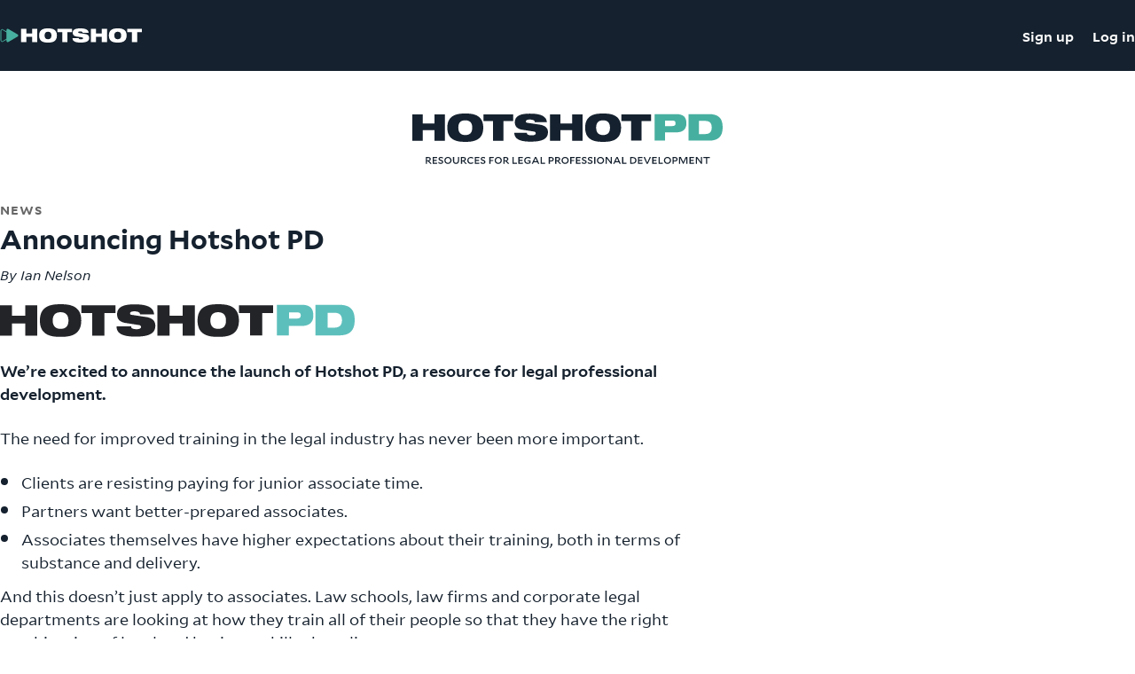

--- FILE ---
content_type: text/html; charset=utf-8
request_url: https://pd.hotshotlegal.com/announcing-hotshot-pd
body_size: 6827
content:
<!DOCTYPE html>
<html class="scroll-smooth" lang="en">
  <head>
    <meta charset="utf-8">
<meta name="viewport" content="width=device-width, initial-scale=1">
<title>Announcing Hotshot PD - Hotshot PD</title>
<meta name="description" content="We’re excited to announce the launch of Hotshot PD, a resource for legal professional development.">
<link rel="icon" type="image/x-icon" href="/assets/favicon-b92413ea.ico" sizes="any" />
<link rel="icon" type="image/svg+xml" href="/assets/favicon-af219472.svg" sizes="any" />
<link rel="apple-touch-icon" type="image/png" href="/assets/apple-touch-icon-ad45d840.png" />
<meta name="csrf-param" content="authenticity_token" />
<meta name="csrf-token" content="e-kqNVjXco48EaQeV3nbetmYrFPKHEX3L7ufASM9DhhuKuAi_6XXhlfrVWKqlUQJhdLUNyvagFVZNTrhH--ilg" />

<meta name="honeybadger-api-key" content="hbp_zvAb9sktk0aJbEByWXMivxTS7pSE1f0m2UCu" />
<meta name="rails-env" content="production" />
  
  <meta property="og:description" content="We’re excited to announce the launch of Hotshot PD, a resource for legal professional development.">
<meta property="og:title" content="Announcing Hotshot PD">
<meta property="og:type" content="website">
<meta property="og:url" content="https://pd.hotshotlegal.com/announcing-hotshot-pd">
<meta property="og:image" content="/rails/active_storage/blobs/redirect/eyJfcmFpbHMiOnsiZGF0YSI6MSwicHVyIjoiYmxvYl9pZCJ9fQ==--bf078cbd3758e7e61a5249b1d19079f1d29fad4c/hotshot-pd-logo-400.png">

<meta property="twitter:card" content="summary">
<meta property="twitter:site" content="@hotshotlegal">

  <script type="application/ld+json">
  {
    "@context": "https://schema.org",
    "@type": "BlogPosting",
    "headline": "Announcing Hotshot PD",
    "author": {
      "@type": "Person",
      "name": "Ian Nelson"
    },
    "publisher": {
      "@type": "Organization",
      "name": "Hotshot",
      "url": "https://www.hotshotlegal.com"
    }
  }
</script>



    <link rel="preload" href="/assets/Mallory-Bold-cf61c629.woff2" as="font" type="font/woff2" crossorigin="anonymous">
<link rel="preload" href="/assets/MalloryMP-Book-253b9103.woff2" as="font" type="font/woff2" crossorigin="anonymous">
<link href="https://fast.wistia.com" rel="preconnect">
<link href="https://embed-ssl.wistia.com" rel="preconnect">

    <link rel="stylesheet" href="/assets/marketing-c4b8764f.css" media="screen" />
<link rel="stylesheet" href="/assets/tailwind-df7a0916.css" media="screen" />
    <script src="/assets/application-0e892ac6.js" data-turbo-track="reload" defer="defer"></script>
    
      <script>
    !function(){var analytics=window.analytics=window.analytics||[];if(!analytics.initialize)if(analytics.invoked)window.console&&console.error&&console.error("Segment snippet included twice.");else{analytics.invoked=!0;analytics.methods=["trackSubmit","trackClick","trackLink","trackForm","pageview","identify","reset","group","track","ready","alias","debug","page","once","off","on","addSourceMiddleware","addIntegrationMiddleware","setAnonymousId","addDestinationMiddleware"];analytics.factory=function(e){return function(){if(window.analytics.initialized)return window.analytics[e].apply(window.analytics,arguments);var i=Array.prototype.slice.call(arguments);i.unshift(e);analytics.push(i);return analytics}};for(var i=0;i<analytics.methods.length;i++){var key=analytics.methods[i];analytics[key]=analytics.factory(key)}analytics.load=function(key,i){var t=document.createElement("script");t.type="text/javascript";t.async=!0;t.src="https://cdn.segment.com/analytics.js/v1/" + key + "/analytics.min.js";var n=document.getElementsByTagName("script")[0];n.parentNode.insertBefore(t,n);analytics._loadOptions=i};analytics._writeKey="lzAIdbaX1mTOj25t5LRpwcOHFR9ArHuq";;analytics.SNIPPET_VERSION="4.16.1";
    analytics.load("lzAIdbaX1mTOj25t5LRpwcOHFR9ArHuq");
    }}();
  </script>

  </head>

  <body class="bg-white">
    <a class="c-button c-button--primary sr-only focus:not-sr-only focus:absolute focus:top-3 focus:left-3 focus:p-3 focus:z-50 u-display-none@print" href="/announcing-hotshot-pd#main">Skip to main content</a>
    <nav aria-label="Primary" class="o-app-frame__nav nav-bar u-display-none@print" data-controller="toggle" data-toggle-swapping-class="mobile-nav-open" data-turbo="false">
  <a class="c-logo c-logo--text-white mr-6" href="https://www.hotshotlegal.com/">
    <svg xmlns="http://www.w3.org/2000/svg" width="160" height="16" viewBox="0 0 160 16" fill="none" fill-rule="evenodd" role="img" aria-labelledby="apzyj2kcb52nh8zro2m1tcnbw2mgsuas" class="c-logo__svg"><title id="apzyj2kcb52nh8zro2m1tcnbw2mgsuas">Hotshot home</title>
  
  <path fill="var(--logo-text-color, #15212e)" fill-rule="nonzero" d="M36.23 9.51h-6.524v5.959h-5.834V.53h5.807v5.203h6.55V.531h5.808v14.966h-5.808V9.51ZM54.146 0c3.523 0 10.046.252 10.046 8s-6.523 8-10.046 8C50.624 16 44.1 15.776 44.1 8c0-7.748 6.523-8 10.046-8Zm0 12.224c2.394 0 3.88-1.203 3.88-4.224 0-3.049-1.486-4.224-3.88-4.224-2.395 0-3.88 1.203-3.88 4.224.027 3.049 1.485 4.224 3.88 4.224Zm15.99-7.916h-5.366V.53h16.568v3.777h-5.367v11.189h-5.807V4.307h-.027Zm15.854 4.839c-2.863-.448-4.019-2.126-4.019-4.224C81.972 1.035 85.688 0 90.477 0c6.55 0 9.248 1.734 9.468 4.895h-6.77c0-.615-.331-.95-.881-1.203-.523-.223-1.184-.307-1.817-.307-1.734 0-2.34.42-2.34 1.063 0 .42.193.699.771.783l6.936 1.035c2.945.447 4.762 1.846 4.762 4.363 0 3.665-2.918 5.371-9.468 5.371-4.46 0-9.386-.615-9.386-5.035h7.019c.027.476.22.84.605 1.063.44.196 1.101.308 1.982.308 1.816 0 2.312-.476 2.312-1.203 0-.448-.248-.867-1.046-1.007l-6.633-.98Zm28.871.363h-6.523v5.959h-5.807V.53h5.807v5.203h6.523V.531h5.808v14.966h-5.808V9.51ZM132.78 0c3.523 0 10.046.252 10.046 8s-6.523 8-10.046 8c-3.523 0-10.046-.224-10.046-8 0-7.748 6.523-8 10.046-8Zm0 12.224c2.394 0 3.88-1.203 3.88-4.224 0-3.049-1.486-4.224-3.88-4.224-2.395 0-3.88 1.203-3.88 4.224.027 3.049 1.513 4.224 3.88 4.224Zm16.018-7.916h-5.367V.53H160v3.777h-5.367v11.189h-5.835V4.307Z"></path>
  <path stroke="var(--logo-icon-color, #47AF9F)" stroke-width="1" d="M12.01 9.51c1.32-.783 1.32-2.041 0-2.797L3.393 1.65C2.074.867 1 1.51 1 3.05v10.098c0 1.538 1.073 2.182 2.394 1.398L12.01 9.51Z"></path>
  <path fill="var(--logo-icon-color, #47AF9F)" fill-rule="nonzero" d="M19.578 9.399c1.321-.784 1.321-2.042 0-2.798L9.725.84C8.404.056 7.33.7 7.33 2.238V13.79c0 1.539 1.074 2.182 2.395 1.399l9.853-5.79Z"></path>
</svg>
</a>
    <button class="nav-bar-toggle-menu nav-bar-links" data-action="click-&gt;toggle#toggleClass">
      <svg xmlns="http://www.w3.org/2000/svg" width="24" height="24" fill="none" stroke="currentColor" stroke-linecap="round" stroke-linejoin="round" stroke-width="2" viewBox="0 0 24 24" role="img" aria-hidden="true" class="o-icon nav-bar-toggle-menu-icon">
  <path d="M3 12h18M3 6h18M3 18h18"></path>
</svg>

      Menu
</button>
    <ul class="nav-bar-links-expanded nav-bar-links" data-toggle-target="content">
      <li class="nav-bar-links-item">
        <a class="nav-bar-link" href="https://www.hotshotlegal.com/sign_up">Sign up</a>
      </li>
      <li class="nav-bar-links-item">
        <a class="nav-bar-link" href="https://www.hotshotlegal.com/sign_in">Log in</a>
      </li>
    </ul>
</nav>
    

    <header class="mt-12 text-center">
      <h1 class="leading-[0]">
        <a href="/">
          <svg xmlns="http://www.w3.org/2000/svg" width="350" height="57" viewBox="0 0 350 57" role="img" aria-labelledby="ala9co3fgo11a6aihumy4k1ixel6hueq"><title id="ala9co3fgo11a6aihumy4k1ixel6hueq">Hotshot PD, Resources for legal professional development</title>
  <g fill="none" fill-rule="nonzero">
    <path fill="#15212E" d="M24.93.998v10.315H11.743V.998H0v29.724h11.744V18.855H24.93v11.867h11.745V.998H24.929ZM59.72 24.29c-4.654 0-7.867-2.44-7.867-8.318 0-6.1 3.102-8.318 7.867-8.318 4.764 0 7.866 2.329 7.866 8.318 0 5.989-2.991 8.318-7.866 8.318M59.72 0c-7.091 0-20.276.444-20.276 15.97 0 15.528 13.185 15.972 20.276 15.972 7.09 0 20.276-.444 20.276-15.971S66.81 0 59.72 0m20.608.998V8.54h10.747v22.182h11.745V8.54h10.969V.998H80.328Zm43.21 17.191c-5.76-.998-7.977-4.214-7.977-8.318 0-7.764 7.424-9.76 17.063-9.76 13.185 0 18.614 3.327 19.168 9.76h-13.628c0-1.331-.665-1.886-1.773-2.44-.997-.444-2.437-.666-3.656-.666-3.324 0-4.654.777-4.654 2.219 0 .776.333 1.33 1.44 1.441l13.961 2.108c5.983.776 9.529 3.549 9.529 8.54 0 7.209-5.762 10.647-19.168 10.647-8.975 0-18.836-1.331-18.836-9.982h14.182c0 .998.333 1.775 1.33 2.218.776.333 2.216.666 3.989.666 3.656 0 4.653-.998 4.653-2.44 0-.777-.665-1.775-2.216-1.886L123.54 18.19m56.728.666h-13.185v11.867h-11.744V.998h11.744v10.315h13.185V.998h11.744v29.724h-11.744V18.855Zm34.901 5.434c-4.875 0-7.867-2.44-7.867-8.318 0-6.1 3.103-8.318 7.867-8.318 4.653 0 7.756 2.44 7.756 8.318s-2.992 8.318-7.756 8.318m0-24.289c-7.202 0-20.276.444-20.276 15.97 0 15.528 13.185 15.972 20.276 15.972 7.091 0 20.276-.444 20.276-15.971S222.148 0 215.168 0m31.245 8.54h-10.748V.998h33.461V8.43H258.38v22.182h-11.745V8.54"></path>
    <path fill="#47AF9F" d="M273.204 30.583h11.78v-9.304h12.67c8.335 0 11.447-4.43 11.447-10.189 0-6.645-3.112-10.41-11.447-10.41h-24.339v29.903h-.111Zm11.892-22.705h7.668c3 0 4.112.886 4.112 3.212 0 2.215-1.111 3.101-4.112 3.101h-7.668V7.878Zm38.231.443h6.78c5.445 0 7.557 2.659 7.557 7.42 0 4.763-2.223 7.421-7.558 7.421h-6.779V8.322Zm-11.78 22.262h23.227c9.891 0 15.226-4.43 15.226-14.952C350 4.667 344.665.68 334.552.68h-23.006v29.903Z"></path>
    <g fill="#15212E">
      <path d="M20.23 56.7h1.67l-2.94-3.129c1.091-.294 1.837-1.113 1.837-2.205 0-1.512-1.134-2.31-2.698-2.31h-2.92V56.7h1.324v-2.95h1.008l2.719 2.95Zm-2.184-6.51c.819 0 1.418.452 1.418 1.208 0 .745-.599 1.26-1.46 1.26h-1.523V50.19h1.565ZM22.877 56.7h4.977l.336-1.166H24.2v-2.151h3.36v-1.125H24.2v-2.037h3.948l-.326-1.164h-4.945zM29.554 51.072c0 1.25.903 1.816 2.268 2.31 1.239.441 1.722.714 1.722 1.313 0 .566-.546.955-1.417.955-.914 0-2.017-.546-2.836-1.197l-.031.01.273 1.639a4.649 4.649 0 0 0 2.489.724c1.669 0 2.824-.882 2.824-2.247 0-1.166-.756-1.764-2.278-2.31-1.344-.493-1.712-.745-1.712-1.313 0-.504.462-.85 1.26-.85.861 0 1.68.357 2.373.777h.032v-1.397c-.578-.314-1.313-.556-2.279-.556-1.638 0-2.688.85-2.688 2.142ZM44.212 52.867c0-2.204-1.722-3.968-4.043-3.968-2.31 0-4.073 1.753-4.073 3.99 0 2.204 1.722 3.968 4.053 3.968 2.299 0 4.063-1.753 4.063-3.99Zm-1.355.022c0 1.564-1.239 2.75-2.709 2.75-1.522 0-2.688-1.218-2.688-2.772 0-1.564 1.197-2.75 2.667-2.75 1.512 0 2.73 1.218 2.73 2.772ZM45.84 53.298c0 2.205 1.26 3.528 3.412 3.528 2.163 0 3.413-1.323 3.413-3.528v-4.242h-1.282v4.232c0 1.564-.829 2.341-2.11 2.341-1.302 0-2.11-.798-2.11-2.31v-4.263H45.84v4.242ZM59.868 56.7h1.669l-2.94-3.129c1.092-.294 1.837-1.113 1.837-2.205 0-1.512-1.133-2.31-2.698-2.31h-2.919V56.7h1.323v-2.95h1.008l2.72 2.95Zm-2.185-6.51c.82 0 1.418.452 1.418 1.208 0 .745-.599 1.26-1.46 1.26H56.12V50.19h1.564ZM65.853 56.826c1.155 0 2.005-.336 2.677-.767l.189-1.448-.021-.021c-.777.608-1.69 1.018-2.72 1.018-1.364 0-2.624-1.071-2.624-2.761a2.666 2.666 0 0 1 2.656-2.689c1.018 0 1.848.462 2.53 1.03h.032v-1.492c-.599-.42-1.418-.766-2.562-.766-2.205 0-4.022 1.67-4.022 3.948 0 2.404 1.743 3.948 3.865 3.948ZM70.472 56.7h4.978l.335-1.166h-3.99v-2.151h3.36v-1.125h-3.36v-2.037h3.948l-.325-1.164h-4.946zM77.15 51.072c0 1.25.903 1.816 2.269 2.31 1.239.441 1.722.714 1.722 1.313 0 .566-.546.955-1.418.955-.913 0-2.016-.546-2.835-1.197l-.032.01.274 1.639a4.649 4.649 0 0 0 2.488.724c1.67 0 2.825-.882 2.825-2.247 0-1.166-.756-1.764-2.279-2.31-1.344-.493-1.712-.745-1.712-1.313 0-.504.463-.85 1.26-.85.862 0 1.68.357 2.374.777h.031v-1.397c-.578-.314-1.313-.556-2.278-.556-1.638 0-2.689.85-2.689 2.142ZM91.22 53.572v-1.146h-3.033v-2.194h3.38l.337-1.175h-5.04V56.7h1.323v-3.129zM100.965 52.867c0-2.204-1.722-3.968-4.043-3.968-2.31 0-4.074 1.753-4.074 3.99 0 2.204 1.722 3.968 4.053 3.968 2.3 0 4.064-1.753 4.064-3.99Zm-1.355.022c0 1.564-1.239 2.75-2.709 2.75-1.522 0-2.688-1.218-2.688-2.772 0-1.564 1.197-2.75 2.667-2.75 1.512 0 2.73 1.218 2.73 2.772ZM107.737 56.7h1.67l-2.94-3.129c1.092-.294 1.837-1.113 1.837-2.205 0-1.512-1.134-2.31-2.698-2.31h-2.92V56.7h1.323v-2.95h1.008l2.72 2.95Zm-2.184-6.51c.819 0 1.418.452 1.418 1.208 0 .745-.599 1.26-1.46 1.26h-1.522V50.19h1.564ZM113.03 56.7h4.966v-1.197h-3.643v-6.447h-1.323zM119.592 56.7h4.977l.335-1.166h-3.99v-2.151h3.36v-1.125h-3.36v-2.037h3.949l-.325-1.164h-4.946zM133.346 55.87v-3.223h-3.307v1.092h2.026v1.47c-.556.283-1.133.41-1.816.41-1.575 0-2.74-1.04-2.74-2.73 0-1.555 1.26-2.72 2.908-2.72 1.06 0 1.911.367 2.698.819h.021V49.57c-.724-.357-1.543-.63-2.719-.63-2.457 0-4.273 1.639-4.273 3.97 0 2.383 1.659 3.895 3.99 3.895 1.323 0 2.32-.367 3.213-.934ZM134.659 56.7h1.376l.829-1.817h4.116l.798 1.817h1.428l-3.517-7.686h-1.397l-3.633 7.686Zm2.709-2.94 1.585-3.413 1.534 3.413h-3.119ZM144.665 56.7h4.968v-1.197h-3.645v-6.447h-1.323zM156.562 54.096c1.69 0 2.95-.945 2.95-2.583 0-1.638-1.218-2.457-2.898-2.457h-2.74V56.7h1.323v-2.604h1.365Zm.021-3.895c.987 0 1.596.514 1.596 1.322 0 .893-.651 1.428-1.638 1.428h-1.355v-2.75h1.397ZM166.138 56.7h1.67l-2.94-3.129c1.091-.294 1.837-1.113 1.837-2.205 0-1.512-1.134-2.31-2.699-2.31h-2.919V56.7h1.323v-2.95h1.008l2.72 2.95Zm-2.184-6.51c.819 0 1.417.452 1.417 1.208 0 .745-.598 1.26-1.459 1.26h-1.523V50.19h1.565ZM176.375 52.867c0-2.204-1.722-3.968-4.042-3.968-2.31 0-4.074 1.753-4.074 3.99 0 2.204 1.722 3.968 4.053 3.968 2.3 0 4.063-1.753 4.063-3.99Zm-1.354.022c0 1.564-1.239 2.75-2.709 2.75-1.523 0-2.688-1.218-2.688-2.772 0-1.564 1.197-2.75 2.667-2.75 1.512 0 2.73 1.218 2.73 2.772ZM182.456 53.572v-1.146h-3.035v-2.194h3.38l.337-1.175h-5.04V56.7h1.322v-3.129zM184.607 56.7h4.977l.337-1.166h-3.99v-2.151h3.36v-1.125h-3.36v-2.037h3.947l-.325-1.164h-4.946zM191.285 51.072c0 1.25.903 1.816 2.268 2.31 1.24.441 1.722.714 1.722 1.313 0 .566-.546.955-1.417.955-.914 0-2.016-.546-2.835-1.197l-.031.01.273 1.639a4.649 4.649 0 0 0 2.488.724c1.67 0 2.825-.882 2.825-2.247 0-1.166-.757-1.764-2.279-2.31-1.344-.493-1.712-.745-1.712-1.313 0-.504.463-.85 1.26-.85.861 0 1.68.357 2.373.777h.032v-1.397c-.578-.314-1.313-.556-2.279-.556-1.638 0-2.688.85-2.688 2.142ZM197.953 51.072c0 1.25.903 1.816 2.268 2.31 1.239.441 1.722.714 1.722 1.313 0 .566-.546.955-1.418.955-.913 0-2.016-.546-2.835-1.197l-.031.01.273 1.639a4.649 4.649 0 0 0 2.489.724c1.669 0 2.824-.882 2.824-2.247 0-1.166-.756-1.764-2.279-2.31-1.344-.493-1.711-.745-1.711-1.313 0-.504.462-.85 1.26-.85.861 0 1.68.357 2.373.777h.031v-1.397c-.577-.314-1.312-.556-2.278-.556-1.638 0-2.688.85-2.688 2.142ZM205.072 56.7h1.323v-7.644h-1.323zM216.286 52.867c0-2.204-1.722-3.968-4.043-3.968-2.31 0-4.073 1.753-4.073 3.99 0 2.204 1.721 3.968 4.053 3.968 2.299 0 4.063-1.753 4.063-3.99Zm-1.355.022c0 1.564-1.239 2.75-2.709 2.75-1.522 0-2.688-1.218-2.688-2.772 0-1.564 1.197-2.75 2.667-2.75 1.512 0 2.73 1.218 2.73 2.772ZM218.008 56.7h1.27v-6.048l4.662 6.1h1.177v-7.696h-1.27v5.608l-4.233-5.608h-1.606zM226.555 56.7h1.375l.83-1.817h4.116l.798 1.817h1.428l-3.518-7.686h-1.396l-3.633 7.686Zm2.709-2.94 1.585-3.413 1.534 3.413h-3.119ZM236.561 56.7h4.967v-1.197h-3.643v-6.447h-1.323zM245.77 56.7h2.625c2.583 0 4.4-1.523 4.4-3.843 0-2.342-1.691-3.801-4.4-3.801h-2.625V56.7Zm2.604-6.468c1.838 0 3.055.956 3.055 2.646 0 1.638-1.28 2.646-3.013 2.646h-1.323v-5.292h1.281ZM254.516 56.7h4.977l.337-1.166h-3.99v-2.151h3.36v-1.125h-3.36v-2.037h3.948l-.326-1.164h-4.946zM269.132 49.056h-1.416l-2.762 6.28-2.678-6.28h-1.47l3.518 7.802h1.175zM270.572 56.7h4.976l.337-1.166h-3.99v-2.151h3.36v-1.125h-3.36v-2.037h3.948l-.327-1.164h-4.945zM277.649 56.7h4.966v-1.197h-3.644v-6.447h-1.322zM291.802 52.867c0-2.204-1.722-3.968-4.043-3.968-2.31 0-4.074 1.753-4.074 3.99 0 2.204 1.723 3.968 4.054 3.968 2.299 0 4.063-1.753 4.063-3.99Zm-1.355.022c0 1.564-1.238 2.75-2.708 2.75-1.523 0-2.688-1.218-2.688-2.772 0-1.564 1.197-2.75 2.667-2.75 1.512 0 2.73 1.218 2.73 2.772ZM296.212 54.096c1.69 0 2.95-.945 2.95-2.583 0-1.638-1.217-2.457-2.897-2.457h-2.741V56.7h1.323v-2.604h1.365Zm.021-3.895c.987 0 1.596.514 1.596 1.322 0 .893-.651 1.428-1.638 1.428h-1.354v-2.75h1.396ZM302.87 49.056h-2.132v7.645h1.25v-6.605l3.264 6.72h.558l3.255-6.73V56.7h1.29v-7.644h-2.142l-2.666 5.733zM312.603 56.7h4.976l.337-1.166h-3.99v-2.151h3.36v-1.125h-3.36v-2.037h3.948l-.325-1.164h-4.946zM319.68 56.7h1.27v-6.048l4.663 6.1h1.175v-7.696h-1.27v5.608l-4.231-5.608h-1.607zM335.514 50.233v-1.176h-7.171v1.175h2.918V56.7h1.323v-6.468z"></path>
    </g>
  </g>
</svg>
</a>      </h1>
    </header>

    <main id="main">

<div class="o-container o-container--small u-margin-bottom-5">
  <article class="mt-9">
    <header class="u-margin-bottom-3">
      <span class="c-eyebrow u-margin-bottom-1">News</span>

      <h1 class="c-heading c-heading--super u-margin-bottom-1">Announcing Hotshot PD</h1>

      <p class="text-sm italic">By Ian Nelson</p>

      <img alt="Hotshot PD logo" class="u-margin-top-3" src="https://www.hotshotlegal.com/rails/active_storage/blobs/redirect/eyJfcmFpbHMiOnsiZGF0YSI6MSwicHVyIjoiYmxvYl9pZCJ9fQ==--bf078cbd3758e7e61a5249b1d19079f1d29fad4c/hotshot-pd-logo-400.png" />
    </header>
    <div class="s-long-form-content s-long-form-content--article">
      <p class="font-bold">We’re excited to announce the launch of Hotshot PD, a resource for legal professional development.</p>

      <p>The need for improved training in the legal industry has never been more important.</p>

<ul>
<li>Clients are resisting paying for junior associate time.</li>
<li>Partners want better-prepared associates.</li>
<li>Associates themselves have higher expectations about their training, both in terms of substance and delivery. </li>
</ul>

<p>And this doesn’t just apply to associates. Law schools, law firms and corporate legal departments are looking at how they train all of their people so that they have the right combination of legal and business skills that clients expect.  </p>

<p>On top of that, the world outside legal is relying on modern, more effective methods of learning, many of which can be used to improve legal training.</p>

<p>This puts PD in an increasingly strategic and critical role. After all, strong knowledge and skills across legal and business issues are at the heart of the legal profession. It’s what clients pay for and what lawyers deliver.</p>

<p>We therefore created Hotshot PD to give people a place to share, learn and keep current on these issues, and we’ll cover topics like: </p>

<ul>
<li>Trends in learning and development (both in and outside legal);</li>
<li>Ed tech and its applications for legal;</li>
<li>Client, partner and associate perspectives on PD; </li>
<li>Case studies and articles from PD professionals about what they’re doing at their organizations; </li>
<li>Sample training curriculums; and </li>
<li>Emerging topics and trends impacting the profession.</li>
</ul>

<p>Our <a href="https://pd.hotshotlegal.com/flipping-the-classroom-a-practical-guide-for-law-firms">first post</a> is a practical guide on “flipping the classroom,” which is a training technique that replaces the traditional lecture model with a more engaging and effective way to learn. Now that the first years are starting, we thought it was a good time to cover this topic for anyone interested in trying new training methods at their firms. </p>

<p>We built this site for anyone interested in legal professional development, so please contact us with any ideas, suggestions or feedback or if you’d like to be a contributor for Hotshot PD. </p>

<p>We’d love to hear from you. </p>

    </div>
  </article>
</div>
</main>

    <div aria-atomic="true" aria-live="polite" class="sr-only" id="js-assistive-tech-notifications"></div>

<div aria-atomic="true" aria-live="assertive" class="sr-only" id="js-assistive-tech-notifications-assertive"></div>

    <script>
  !(function () {
    analytics.page("Announcing Hotshot PD - Hotshot PD");

  })();
</script>

  </body>
</html>

--- FILE ---
content_type: text/css
request_url: https://pd.hotshotlegal.com/assets/marketing-c4b8764f.css
body_size: 84495
content:
html{--color-background-viewport: #f7f6f5;--color-background-contrast: #15212e;--color-background-danger: #ffe3e3;--color-background-danger-contrast: #c92a2a;--color-background-warning: #fff9db;--color-background-warning-contrast: #fab005;--color-background-success: #ebfbee;--color-background-notice: #e7f5ff;--color-background-selected: #47af9f;--color-background-control: #ffffff;--color-text-primary: #15212e;--color-text-secondary: #666666;--color-text-link: #15212e;--color-text-link-hover: #47af9f;--color-text-link-underline: rgb(138, 144, 150.5);--color-text-danger: #c92a2a;--color-text-danger-contrast: #ffe3e3;--color-text-warning-contrast: #15212e;--color-text-success: #2b8a3e;--color-text-notice: #1864ab;--color-text-selected: #ffffff;--color-text-control: var(--color-text-primary);--color-border: #dddddd;--color-border-control: #dddddd;--color-border-control-hover: #666666;--color-border-control-focus: #47af9f;--color-border-success: #b2f2bb;--color-border-warning: #ffec99;--color-wistia-player: #47af9f}html{--spacing-0: 0;--spacing-1: 0.375em;--spacing-2: 0.75em;--spacing-3: 1.5em;--spacing-4: 2.25em;--spacing-5: 3em;--spacing-6: 4.5em;--spacing-7: 6em}.marketing{--spacing-0: 0;--spacing-1: 0.354rem;--spacing-2: 0.5rem;--spacing-3: 0.707rem;--spacing-4: 1rem;--spacing-5: 1.414rem;--spacing-6: 1.999rem;--spacing-7: 2.827rem;--spacing-8: 3.998rem;--spacing-9: 5.653rem;--spacing-10: 7.993rem}html{--font-family-body: "Mallory MP", ui-sans-serif, system-ui, sans-serif;--font-family-heading: "Mallory", ui-sans-serif, system-ui, sans-serif;--font-family-monospace: ui-monospace, monospace;--font-size-000: 0.75rem;--font-size-00: 0.875rem;--font-size-0: 0.85em;--font-size-1: 1em;--font-size-2: 1.25em;--font-size-3: 1.5em;--font-size-4: 1.9em;--font-size-5: 3em;--font-weight-regular: 400;--font-weight-bold: 700;--line-height-1: 1.2;--line-height-2: 1.625;--letter-spacing-1: 0.03125em;--letter-spacing-2: 0.0625em;--link-text-decoration-line: underline;--link-text-decoration-line-hover: none;--font-size-h1: 2.01em;--font-size-h2: 1.74em;--font-size-h3: 1.52em;--font-size-h4: 1.32em;--font-size-h5: 1.1em}.marketing{--font-family-body: "Mallory MP", ui-sans-serif, system-ui, sans-serif;--font-family-heading: "Mallory", ui-sans-serif, system-ui, sans-serif;--font-family-monospace: ui-monospace, monospace;--font-size-00: 0.833rem;--font-size-0: 1rem;--font-size-1: 1.2rem;--font-size-2: 1.44rem;--font-size-3: 1.728rem;--font-size-4: 2.074rem;--font-size-5: 2.488rem;--font-size-6: 2.986rem;--font-weight-regular: 400;--font-weight-bold: 700;--line-height-1: 1.2;--line-height-2: 1.6;--letter-spacing-1: 0.03125em;--letter-spacing-2: 0.0625em;--link-text-decoration-line: underline;--link-text-decoration-line-hover: none;--font-size-h1: 1rem;--font-size-h2: 1rem;--font-size-h3: 1rem;--font-size-h4: 1rem;--font-size-h5: 1rem}html{--border-width-1: 1px;--border-width-2: 2px;--border-width-3: 3px;--radius-1: 6px;--radius-2: 12px;--radius-round: 100rem}.marketing{--radius-1: 5px;--radius-2: 12px;--radius-3: 24px;--radius-4: 36px;--radius-round: 100rem}@font-face{font-display:swap;font-family:"Mallory MP";font-style:normal;font-weight:400;src:url("/assets/MalloryMP-Book-253b9103.woff2") format("woff2")}@font-face{font-display:swap;font-family:"Mallory MP";font-style:italic;font-weight:400;src:url("/assets/MalloryMP-BookItalic-6f018b63.woff2") format("woff2")}@font-face{font-display:swap;font-family:"Mallory MP";font-style:normal;font-weight:700;src:url("/assets/MalloryMP-Bold-6ed2c2a5.woff2") format("woff2")}@font-face{font-display:swap;font-family:"Mallory MP";font-style:italic;font-weight:700;src:url("/assets/MalloryMP-BoldItalic-1bcf0a2d.woff2") format("woff2")}@font-face{font-display:swap;font-family:"Mallory";font-style:normal;font-weight:700;src:url("/assets/Mallory-Bold-cf61c629.woff2") format("woff2")}@font-face{font-display:swap;font-family:"Mallory";font-style:italic;font-weight:700;src:url("/assets/Mallory-BoldItalic-e1fae3fa.woff2") format("woff2")}*,*::before,*::after{box-sizing:border-box}*{margin:0;padding:0}html{-webkit-text-size-adjust:none;text-size-adjust:none}img{display:block;height:auto;max-inline-size:100%}table{border-collapse:collapse}address{font-style:normal}fieldset{border:none}input,button,textarea,select{font:inherit}[hidden]{display:none !important}html{accent-color:#47af9f}input,label,select{display:block}label{font-weight:var(--font-weight-bold);margin-bottom:var(--spacing-1)}label.required::after{content:"*"}label abbr{display:none}[type=date],[type=datetime-local],[type=email],[type=number],[type=password],[type=search],[type=tel],[type=text],[type=time],[type=url],input:not([type]),select[multiple=multiple],textarea{background-color:var(--color-background-control);border:var(--border-width-1) solid var(--color-border-control);border-radius:var(--radius-1);box-sizing:border-box;color:var(--color-text-control);margin-bottom:var(--spacing-2);padding:.5em;transition:border-color;width:100%}[type=date]:hover,[type=datetime-local]:hover,[type=email]:hover,[type=number]:hover,[type=password]:hover,[type=search]:hover,[type=tel]:hover,[type=text]:hover,[type=time]:hover,[type=url]:hover,input:not([type]):hover,select[multiple=multiple]:hover,textarea:hover{border-color:var(--color-border-control-hover)}[type=date]:focus,[type=datetime-local]:focus,[type=email]:focus,[type=number]:focus,[type=password]:focus,[type=search]:focus,[type=tel]:focus,[type=text]:focus,[type=time]:focus,[type=url]:focus,input:not([type]):focus,select[multiple=multiple]:focus,textarea:focus{border-color:var(--color-border-control-focus);outline:none}textarea{resize:vertical}input[type=search]{-webkit-appearance:none;appearance:none}input[type=checkbox],input[type=radio]{display:inline;margin-right:var(--spacing-1)}input[type=file]{padding-bottom:var(--spacing-2);width:100%}select{margin-bottom:var(--spacing-3);max-width:100%;width:auto}.shim-new-form-styles label{margin:0}.shim-new-form-styles label.required::after{content:""}.shim-new-form-styles input{-webkit-appearance:none;appearance:none;font-size:16px;margin:0;padding:0}table{table-layout:fixed;width:100%}th{font-weight:var(--font-weight-bold);text-align:left;vertical-align:bottom;white-space:nowrap}td{border-bottom:var(--border-width-1) solid #ddd}tr,td{vertical-align:top}th,td{padding:var(--spacing-2) var(--spacing-3) var(--spacing-2) 0}th:last-child,td:last-child{padding-right:0}thead{box-shadow:inset 0 calc(var(--border-width-2)*-1) 0 hsl(0,0%,71.6666666667%)}html{font-size:100%}body{background-color:var(--color-background-viewport);color:var(--color-text-primary);font-family:var(--font-family-body);font-kerning:auto;line-height:var(--line-height-2)}h1,h2,h3,h4,h5,h6{font-family:var(--font-family-heading);font-weight:var(--font-weight-bold);line-height:var(--line-height-1);margin:0}h1{font-size:var(--font-size-h1)}h2{font-size:var(--font-size-h2)}h3{font-size:var(--font-size-h3)}h4{font-size:var(--font-size-h4)}h5{font-size:var(--font-size-h5)}h6{font-size:var(--font-size-h6)}p{margin:0}a{color:var(--color-text-link);text-decoration-color:var(--color-text-link-underline);text-decoration-line:var(--link-text-decoration-line);text-decoration-skip-ink:auto;transition:color 150ms ease}a:hover{color:var(--color-text-link-hover);text-decoration-line:var(--link-text-decoration-line-hover)}dt{font-weight:var(--font-weight-bold)}pre,code{font-family:var(--font-family-monospace)}hr{border-bottom:var(--border-width-1) solid #ddd;border-left:none;border-right:none;border-top:none;margin-block:var(--spacing-4)}::selection{background-color:var(--color-background-selected);color:var(--color-text-selected)}html:has(:modal){overflow:hidden}.t-dark{--color-background: #15212e;--color-background-selected: #47af9f;--color-background-control: rgba(255, 255, 255, 0.05);--color-surface: rgb(32.7, 44.1, 56.45);--color-text-primary: rgba(255, 255, 255, 0.9);--color-text-secondary: rgba(255, 255, 255, 0.6);--color-text-link: var(--color-text-primary);--color-text-link-hover: #47af9f;--color-text-link-underline: #ffffff;--color-text-selected: #ffffff;--color-text-control: var(--color-text-primary);--color-border: rgba(255, 255, 255, 0.1);--color-border-danger: #c92a2a;--color-border-warning-contrast: #15212e;--color-border-success: #2b8a3e;--color-border-notice: #1864ab;--color-border-control: rgba(255, 255, 255, 0.3);--color-border-control-hover: rgba(255, 255, 255, 0.4);--color-border-control-focus: #47af9f;background-color:var(--color-background);color:var(--color-text-primary)}.hs-form{--form-gap: var(--spacing-5)}.article-list-subscribe .hs-form{--form-gap: var(--spacing-2)}.hs-form-field+.hs-form-field{margin-block-start:var(--form-gap)}select.hs-input{border-radius:var(--radius-1);padding:.5em;width:100%}.hs_submit{margin-block-start:var(--form-gap)}.hs-error-msgs{color:var(--color-text-danger);list-style:none}.hs-error-msg{font-size:var(--font-size-00)}.hs_error_rollup{margin-block-start:var(--form-gap)}.simulation-pilot-form .hs-submit,.white-paper-form .hs-submit{margin-block-start:calc(var(--form-gap)*2);text-align:center}.o-app-frame{align-items:stretch;display:flex;flex-direction:column;min-height:100vh;width:100%}.o-app-frame__nav{flex:0 0 auto}.o-app-frame__flashes{flex:0 0 auto}.o-app-frame__main{flex:1 0 auto}.o-app-frame__main--center-items{align-items:center;display:flex;flex-direction:column;justify-content:center}.o-app-frame__footer{flex:0 0 auto}.o-box{--box-border-radius: var(--radius-2);--box-padding: var(--spacing-6);border-radius:var(--box-border-radius);padding:var(--box-padding)}@media(min-width: 780px){.o-box{--box-border-radius: var(--radius-3);--box-padding: var(--spacing-7)}}@media(min-width: 1140px){.o-box{--box-border-radius: var(--radius-4);--box-padding: var(--spacing-9)}}.o-container{margin-inline:auto;max-inline-size:var(--container-max-inline-size);padding-inline:var(--spacing-3);position:relative}.o-container--x-large{--container-max-inline-size: 100rem}.o-container--large{--container-max-inline-size: 84rem}.o-container--medium{--container-max-inline-size: 70rem}.o-container--small{--container-max-inline-size: 48rem}.o-container--x-small{--container-max-inline-size: 32rem}.marketing .o-container{margin-inline:auto;max-inline-size:var(--container-size);padding-inline:var(--spacing-5)}.marketing .o-container--1{--container-size: 32rem}.marketing .o-container--2{--container-size: 48rem}.marketing .o-container--3{--container-size: 64rem}.marketing .o-container--4{--container-size: 80rem}.o-grid-v2{display:grid;list-style:none}.o-grid-v2--1-column{grid-template-columns:repeat(1, minmax(0.5rem, 1fr))}.o-grid-v2--2-column{grid-template-columns:repeat(2, minmax(0.5rem, 1fr))}.o-grid-v2--3-column{grid-template-columns:repeat(3, minmax(0.5rem, 1fr))}.o-grid-v2--4-column{grid-template-columns:repeat(4, minmax(0.5rem, 1fr))}.o-grid-v2--5-column{grid-template-columns:repeat(5, minmax(0.5rem, 1fr))}.o-grid-v2--6-column{grid-template-columns:repeat(6, minmax(0.5rem, 1fr))}.o-grid-v2--7-column{grid-template-columns:repeat(7, minmax(0.5rem, 1fr))}.o-grid-v2--8-column{grid-template-columns:repeat(8, minmax(0.5rem, 1fr))}.o-grid-v2--9-column{grid-template-columns:repeat(9, minmax(0.5rem, 1fr))}.o-grid-v2--10-column{grid-template-columns:repeat(10, minmax(0.5rem, 1fr))}.o-grid-v2--11-column{grid-template-columns:repeat(11, minmax(0.5rem, 1fr))}.o-grid-v2--12-column{grid-template-columns:repeat(12, minmax(0.5rem, 1fr))}@media(min-width: 600px){.o-grid-v2--1-column\@small{grid-template-columns:repeat(1, minmax(0.5rem, 1fr))}.o-grid-v2--2-column\@small{grid-template-columns:repeat(2, minmax(0.5rem, 1fr))}.o-grid-v2--3-column\@small{grid-template-columns:repeat(3, minmax(0.5rem, 1fr))}.o-grid-v2--4-column\@small{grid-template-columns:repeat(4, minmax(0.5rem, 1fr))}.o-grid-v2--5-column\@small{grid-template-columns:repeat(5, minmax(0.5rem, 1fr))}.o-grid-v2--6-column\@small{grid-template-columns:repeat(6, minmax(0.5rem, 1fr))}.o-grid-v2--7-column\@small{grid-template-columns:repeat(7, minmax(0.5rem, 1fr))}.o-grid-v2--8-column\@small{grid-template-columns:repeat(8, minmax(0.5rem, 1fr))}.o-grid-v2--9-column\@small{grid-template-columns:repeat(9, minmax(0.5rem, 1fr))}.o-grid-v2--10-column\@small{grid-template-columns:repeat(10, minmax(0.5rem, 1fr))}.o-grid-v2--11-column\@small{grid-template-columns:repeat(11, minmax(0.5rem, 1fr))}.o-grid-v2--12-column\@small{grid-template-columns:repeat(12, minmax(0.5rem, 1fr))}}@media(min-width: 780px){.o-grid-v2--1-column\@medium{grid-template-columns:repeat(1, minmax(0.5rem, 1fr))}.o-grid-v2--2-column\@medium{grid-template-columns:repeat(2, minmax(0.5rem, 1fr))}.o-grid-v2--3-column\@medium{grid-template-columns:repeat(3, minmax(0.5rem, 1fr))}.o-grid-v2--4-column\@medium{grid-template-columns:repeat(4, minmax(0.5rem, 1fr))}.o-grid-v2--5-column\@medium{grid-template-columns:repeat(5, minmax(0.5rem, 1fr))}.o-grid-v2--6-column\@medium{grid-template-columns:repeat(6, minmax(0.5rem, 1fr))}.o-grid-v2--7-column\@medium{grid-template-columns:repeat(7, minmax(0.5rem, 1fr))}.o-grid-v2--8-column\@medium{grid-template-columns:repeat(8, minmax(0.5rem, 1fr))}.o-grid-v2--9-column\@medium{grid-template-columns:repeat(9, minmax(0.5rem, 1fr))}.o-grid-v2--10-column\@medium{grid-template-columns:repeat(10, minmax(0.5rem, 1fr))}.o-grid-v2--11-column\@medium{grid-template-columns:repeat(11, minmax(0.5rem, 1fr))}.o-grid-v2--12-column\@medium{grid-template-columns:repeat(12, minmax(0.5rem, 1fr))}}@media(min-width: 1140px){.o-grid-v2--1-column\@large{grid-template-columns:repeat(1, minmax(0.5rem, 1fr))}.o-grid-v2--2-column\@large{grid-template-columns:repeat(2, minmax(0.5rem, 1fr))}.o-grid-v2--3-column\@large{grid-template-columns:repeat(3, minmax(0.5rem, 1fr))}.o-grid-v2--4-column\@large{grid-template-columns:repeat(4, minmax(0.5rem, 1fr))}.o-grid-v2--5-column\@large{grid-template-columns:repeat(5, minmax(0.5rem, 1fr))}.o-grid-v2--6-column\@large{grid-template-columns:repeat(6, minmax(0.5rem, 1fr))}.o-grid-v2--7-column\@large{grid-template-columns:repeat(7, minmax(0.5rem, 1fr))}.o-grid-v2--8-column\@large{grid-template-columns:repeat(8, minmax(0.5rem, 1fr))}.o-grid-v2--9-column\@large{grid-template-columns:repeat(9, minmax(0.5rem, 1fr))}.o-grid-v2--10-column\@large{grid-template-columns:repeat(10, minmax(0.5rem, 1fr))}.o-grid-v2--11-column\@large{grid-template-columns:repeat(11, minmax(0.5rem, 1fr))}.o-grid-v2--12-column\@large{grid-template-columns:repeat(12, minmax(0.5rem, 1fr))}}.o-grid-v2__column--span-1{grid-column:span 1/span 1}.o-grid-v2__column--span-2{grid-column:span 2/span 2}.o-grid-v2__column--span-3{grid-column:span 3/span 3}.o-grid-v2__column--span-4{grid-column:span 4/span 4}.o-grid-v2__column--span-5{grid-column:span 5/span 5}.o-grid-v2__column--span-6{grid-column:span 6/span 6}.o-grid-v2__column--span-7{grid-column:span 7/span 7}.o-grid-v2__column--span-8{grid-column:span 8/span 8}.o-grid-v2__column--span-9{grid-column:span 9/span 9}.o-grid-v2__column--span-10{grid-column:span 10/span 10}.o-grid-v2__column--span-11{grid-column:span 11/span 11}.o-grid-v2__column--span-12{grid-column:span 12/span 12}@media(min-width: 600px){.o-grid-v2__column--span-1\@small{grid-column:span 1/span 1}.o-grid-v2__column--span-2\@small{grid-column:span 2/span 2}.o-grid-v2__column--span-3\@small{grid-column:span 3/span 3}.o-grid-v2__column--span-4\@small{grid-column:span 4/span 4}.o-grid-v2__column--span-5\@small{grid-column:span 5/span 5}.o-grid-v2__column--span-6\@small{grid-column:span 6/span 6}.o-grid-v2__column--span-7\@small{grid-column:span 7/span 7}.o-grid-v2__column--span-8\@small{grid-column:span 8/span 8}.o-grid-v2__column--span-9\@small{grid-column:span 9/span 9}.o-grid-v2__column--span-10\@small{grid-column:span 10/span 10}.o-grid-v2__column--span-11\@small{grid-column:span 11/span 11}.o-grid-v2__column--span-12\@small{grid-column:span 12/span 12}}@media(min-width: 780px){.o-grid-v2__column--span-1\@medium{grid-column:span 1/span 1}.o-grid-v2__column--span-2\@medium{grid-column:span 2/span 2}.o-grid-v2__column--span-3\@medium{grid-column:span 3/span 3}.o-grid-v2__column--span-4\@medium{grid-column:span 4/span 4}.o-grid-v2__column--span-5\@medium{grid-column:span 5/span 5}.o-grid-v2__column--span-6\@medium{grid-column:span 6/span 6}.o-grid-v2__column--span-7\@medium{grid-column:span 7/span 7}.o-grid-v2__column--span-8\@medium{grid-column:span 8/span 8}.o-grid-v2__column--span-9\@medium{grid-column:span 9/span 9}.o-grid-v2__column--span-10\@medium{grid-column:span 10/span 10}.o-grid-v2__column--span-11\@medium{grid-column:span 11/span 11}.o-grid-v2__column--span-12\@medium{grid-column:span 12/span 12}}@media(min-width: 1140px){.o-grid-v2__column--span-1\@large{grid-column:span 1/span 1}.o-grid-v2__column--span-2\@large{grid-column:span 2/span 2}.o-grid-v2__column--span-3\@large{grid-column:span 3/span 3}.o-grid-v2__column--span-4\@large{grid-column:span 4/span 4}.o-grid-v2__column--span-5\@large{grid-column:span 5/span 5}.o-grid-v2__column--span-6\@large{grid-column:span 6/span 6}.o-grid-v2__column--span-7\@large{grid-column:span 7/span 7}.o-grid-v2__column--span-8\@large{grid-column:span 8/span 8}.o-grid-v2__column--span-9\@large{grid-column:span 9/span 9}.o-grid-v2__column--span-10\@large{grid-column:span 10/span 10}.o-grid-v2__column--span-11\@large{grid-column:span 11/span 11}.o-grid-v2__column--span-12\@large{grid-column:span 12/span 12}}.o-grid-v2__column--start-1{grid-column-start:1}.o-grid-v2__column--start-2{grid-column-start:2}.o-grid-v2__column--start-3{grid-column-start:3}.o-grid-v2__column--start-4{grid-column-start:4}.o-grid-v2__column--start-5{grid-column-start:5}.o-grid-v2__column--start-6{grid-column-start:6}.o-grid-v2__column--start-7{grid-column-start:7}.o-grid-v2__column--start-8{grid-column-start:8}.o-grid-v2__column--start-9{grid-column-start:9}.o-grid-v2__column--start-10{grid-column-start:10}.o-grid-v2__column--start-11{grid-column-start:11}.o-grid-v2__column--start-12{grid-column-start:12}@media(min-width: 600px){.o-grid-v2__column--start-1\@small{grid-column-start:1}.o-grid-v2__column--start-2\@small{grid-column-start:2}.o-grid-v2__column--start-3\@small{grid-column-start:3}.o-grid-v2__column--start-4\@small{grid-column-start:4}.o-grid-v2__column--start-5\@small{grid-column-start:5}.o-grid-v2__column--start-6\@small{grid-column-start:6}.o-grid-v2__column--start-7\@small{grid-column-start:7}.o-grid-v2__column--start-8\@small{grid-column-start:8}.o-grid-v2__column--start-9\@small{grid-column-start:9}.o-grid-v2__column--start-10\@small{grid-column-start:10}.o-grid-v2__column--start-11\@small{grid-column-start:11}.o-grid-v2__column--start-12\@small{grid-column-start:12}}@media(min-width: 780px){.o-grid-v2__column--start-1\@medium{grid-column-start:1}.o-grid-v2__column--start-2\@medium{grid-column-start:2}.o-grid-v2__column--start-3\@medium{grid-column-start:3}.o-grid-v2__column--start-4\@medium{grid-column-start:4}.o-grid-v2__column--start-5\@medium{grid-column-start:5}.o-grid-v2__column--start-6\@medium{grid-column-start:6}.o-grid-v2__column--start-7\@medium{grid-column-start:7}.o-grid-v2__column--start-8\@medium{grid-column-start:8}.o-grid-v2__column--start-9\@medium{grid-column-start:9}.o-grid-v2__column--start-10\@medium{grid-column-start:10}.o-grid-v2__column--start-11\@medium{grid-column-start:11}.o-grid-v2__column--start-12\@medium{grid-column-start:12}}@media(min-width: 1140px){.o-grid-v2__column--start-1\@large{grid-column-start:1}.o-grid-v2__column--start-2\@large{grid-column-start:2}.o-grid-v2__column--start-3\@large{grid-column-start:3}.o-grid-v2__column--start-4\@large{grid-column-start:4}.o-grid-v2__column--start-5\@large{grid-column-start:5}.o-grid-v2__column--start-6\@large{grid-column-start:6}.o-grid-v2__column--start-7\@large{grid-column-start:7}.o-grid-v2__column--start-8\@large{grid-column-start:8}.o-grid-v2__column--start-9\@large{grid-column-start:9}.o-grid-v2__column--start-10\@large{grid-column-start:10}.o-grid-v2__column--start-11\@large{grid-column-start:11}.o-grid-v2__column--start-12\@large{grid-column-start:12}}.o-grid-v2__column--end-1{grid-column-end:1}.o-grid-v2__column--end-2{grid-column-end:2}.o-grid-v2__column--end-3{grid-column-end:3}.o-grid-v2__column--end-4{grid-column-end:4}.o-grid-v2__column--end-5{grid-column-end:5}.o-grid-v2__column--end-6{grid-column-end:6}.o-grid-v2__column--end-7{grid-column-end:7}.o-grid-v2__column--end-8{grid-column-end:8}.o-grid-v2__column--end-9{grid-column-end:9}.o-grid-v2__column--end-10{grid-column-end:10}.o-grid-v2__column--end-11{grid-column-end:11}.o-grid-v2__column--end-12{grid-column-end:12}.o-grid-v2__column--end-13{grid-column-end:13}@media(min-width: 600px){.o-grid-v2__column--end-1\@small{grid-column-end:1}.o-grid-v2__column--end-2\@small{grid-column-end:2}.o-grid-v2__column--end-3\@small{grid-column-end:3}.o-grid-v2__column--end-4\@small{grid-column-end:4}.o-grid-v2__column--end-5\@small{grid-column-end:5}.o-grid-v2__column--end-6\@small{grid-column-end:6}.o-grid-v2__column--end-7\@small{grid-column-end:7}.o-grid-v2__column--end-8\@small{grid-column-end:8}.o-grid-v2__column--end-9\@small{grid-column-end:9}.o-grid-v2__column--end-10\@small{grid-column-end:10}.o-grid-v2__column--end-11\@small{grid-column-end:11}.o-grid-v2__column--end-12\@small{grid-column-end:12}}@media(min-width: 780px){.o-grid-v2__column--end-1\@medium{grid-column-end:1}.o-grid-v2__column--end-2\@medium{grid-column-end:2}.o-grid-v2__column--end-3\@medium{grid-column-end:3}.o-grid-v2__column--end-4\@medium{grid-column-end:4}.o-grid-v2__column--end-5\@medium{grid-column-end:5}.o-grid-v2__column--end-6\@medium{grid-column-end:6}.o-grid-v2__column--end-7\@medium{grid-column-end:7}.o-grid-v2__column--end-8\@medium{grid-column-end:8}.o-grid-v2__column--end-9\@medium{grid-column-end:9}.o-grid-v2__column--end-10\@medium{grid-column-end:10}.o-grid-v2__column--end-11\@medium{grid-column-end:11}.o-grid-v2__column--end-12\@medium{grid-column-end:12}}@media(min-width: 1140px){.o-grid-v2__column--end-1\@large{grid-column-end:1}.o-grid-v2__column--end-2\@large{grid-column-end:2}.o-grid-v2__column--end-3\@large{grid-column-end:3}.o-grid-v2__column--end-4\@large{grid-column-end:4}.o-grid-v2__column--end-5\@large{grid-column-end:5}.o-grid-v2__column--end-6\@large{grid-column-end:6}.o-grid-v2__column--end-7\@large{grid-column-end:7}.o-grid-v2__column--end-8\@large{grid-column-end:8}.o-grid-v2__column--end-9\@large{grid-column-end:9}.o-grid-v2__column--end-10\@large{grid-column-end:10}.o-grid-v2__column--end-11\@large{grid-column-end:11}.o-grid-v2__column--end-12\@large{grid-column-end:12}}.o-icon{--icon-size: 1rem;--icon-stroke-width: 1.5;block-size:var(--icon-size);flex:none;inline-size:var(--icon-size);stroke-width:var(--icon-stroke-width)}.o-icon *{vector-effect:non-scaling-stroke}.o-icon--size-small{--icon-size: 0.75rem;--icon-stroke-width: 1.25}.o-icon--size-large{--icon-size: 3rem;--icon-stroke-width: 3}.o-media{--media-gap: 1rem;align-items:center;display:flex;gap:var(--media-gap)}.o-media--gap-2{--media-gap: var(--spacing-2)}.o-media--gap-3{--media-gap: var(--spacing-3)}.o-media__figure{flex:0 0 auto}.o-media__body{flex:1;min-width:0}.o-row{align-items:center;display:grid;gap:var(--row-gap, var(--spacing-1) var(--spacing-3));grid-template-columns:var(--row-grid, 1fr max-content);overflow-wrap:break-word}.o-row--gap-1{--row-gap: var(--spacing-1) var(--spacing-1)}.o-row--gap-2{--row-gap: var(--spacing-1) var(--spacing-2)}@media(max-width: 600px){.o-row--break\@small{grid-template-columns:1fr}}.o-stack{--stack-border: var(--border-width-1) solid var(--color-border);--stack-border-bottom: none;--stack-border-inbetween-items: none;--stack-border-top: none;--stack-gap-half: calc(var(--stack-gap) / 2);--stack-gap: var(--spacing-3);--stack-item-first-padding-top: var(--stack-gap-half);--stack-item-last-padding-bottom: var(--stack-gap-half);--stack-item-padding-bottom: var(--stack-gap-half);--stack-item-padding-top: var(--stack-gap-half);list-style:none}.o-stack__item{border-bottom:var(--stack-border-inbetween-items);padding-bottom:var(--stack-gap-half);padding-top:var(--stack-gap-half)}.o-stack__item:first-of-type{border-top:var(--stack-border-top);padding-top:var(--stack-item-first-padding-top)}.o-stack__item:last-of-type{border-bottom:var(--stack-border-bottom);padding-bottom:var(--stack-item-last-padding-bottom)}.o-stack--gap-0{--stack-gap: var(--spacing-0)}.o-stack--gap-1{--stack-gap: var(--spacing-1)}.o-stack--gap-2{--stack-gap: var(--spacing-2)}.o-stack--gap-3{--stack-gap: var(--spacing-3)}.o-stack--gap-4{--stack-gap: var(--spacing-4)}.o-stack--gap-5{--stack-gap: var(--spacing-5)}.o-stack--gap-6{--stack-gap: var(--spacing-6)}.o-stack--gap-7{--stack-gap: var(--spacing-7)}.o-stack--gap-8{--stack-gap: var(--spacing-8)}.o-stack--gap-9{--stack-gap: var(--spacing-9)}.o-stack--gap-10{--stack-gap: var(--spacing-10)}.o-stack--bordered{--stack-border-inbetween-items: var(--stack-border)}.o-stack--with-start-border{--stack-border-top: var(--stack-border)}.o-stack--with-end-border{--stack-border-bottom: var(--stack-border)}.o-stack--no-start-gap{--stack-item-first-padding-top: 0}.o-stack--no-end-gap{--stack-item-last-padding-bottom: 0}.c-alert{--alert-color-background: #47af9f;--alert-color-text: #ffffff;--color-text-link: var(--alert-color-text);--color-text-link-hover: var(--alert-color-text);--color-text-link-underline: var(--alert-color-text);--alert-text-align: center;background-color:var(--alert-color-background);color:var(--alert-color-text);padding:var(--spacing-2);text-align:var(--alert-text-align)}.c-alert--rounded{border-radius:var(--radius-1)}.c-alert--alert{--alert-color-background: var(--color-background-danger);--alert-color-text: var(--color-text-danger)}.c-alert--notice{--alert-color-background: var(--color-background-notice);--alert-color-text: var(--color-text-notice)}.c-alert--success{--alert-color-background: var(--color-background-success);--alert-color-text: var(--color-text-success)}.c-alert--warning{--alert-color-background: var(--color-background-warning);--alert-color-text: var(--color-text-warning-contrast)}.c-alert--align-start{--alert-text-align: start}@media(min-width: 780px){.article-featured{display:grid;grid-template-columns:repeat(12, minmax(10px, 1fr));grid-template-rows:auto}}@media(min-width: 780px){.article-featured-image{grid-column:1/7;grid-row:1}}.article-featured-article-link{--link-text-decoration-line: none;border-bottom:var(--border-width-3) solid #15212e;display:block;padding:var(--spacing-2) var(--spacing-3)}@media(min-width: 780px){.article-featured-article-link{border-bottom:0;border-top:var(--border-width-3) solid #15212e;grid-column:7/13;grid-row:1}}@media(min-width: 1140px){.article-featured-article-link{align-self:center;background-color:#fff;grid-column:6/13}}.article-list{display:grid;gap:var(--spacing-5);grid-template-columns:repeat(auto-fit, minmax(320px, 1fr));margin-bottom:var(--spacing-5)}@media(max-width: 780px){.article-list{margin-inline:var(--spacing-3)}}.article-list-subscribe{background-color:var(--color-background-contrast);color:#fff;display:flex;flex-direction:column;justify-content:center;padding:var(--spacing-3)}@media(min-width: 780px)and (max-width: 1140px){.article-list-subscribe{grid-column:2;grid-row:3}}@media(min-width: 1140px){.article-list-subscribe{grid-column:3;grid-row:2}}.c-button,.hs-button{--button-background: #15212e;--button-background-hover: #15212e;--button-background-focus: var(--button-background-hover);--button-block-size: 2.25em;--button-border: var(--border-width-1) solid var(--button-border-color);--button-border-color: var(--button-background);--button-border-color-hover: var(--button-background-hover);--button-border-radius: var(--radius-1);--button-font-size: var(--font-size-1);--button-font-weight: var(--font-weight-bold);--button-padding: 0 1em;--button-text-color: #ffffff;--button-text-color-hover: #ffffff;--button-text-color-focus: var(--button-text-color-hover);--button-text-decoration-line: none;--button-text-decoration-line-hover: none;align-items:center;-webkit-appearance:none;appearance:none;background:var(--button-background);block-size:var(--button-block-size);border:var(--button-border);border-radius:var(--button-border-radius);color:var(--button-text-color);cursor:pointer;display:inline-flex;font-family:inherit;font-size:var(--button-font-size);font-weight:var(--button-font-weight);justify-content:center;line-height:1;padding:var(--button-padding);text-decoration-line:var(--button-text-decoration-line);transition-duration:150ms;transition-property:background-color,border-color,color;transition-timing-function:ease;user-select:none;white-space:nowrap}.c-button:hover,.hs-button:hover{background:var(--button-background-hover);border-color:var(--button-border-color-hover);color:var(--button-text-color-hover);text-decoration-line:var(--button-text-decoration-line-hover)}.c-button:focus,.hs-button:focus{background:var(--button-background-focus);color:var(--button-text-color-focus)}.c-button--primary,.hs-button.primary{--button-background: #47af9f;--button-background-hover: rgb(63.9, 157.5, 143.1);--button-text-color: #ffffff;--button-text-color-hover: #ffffff}.c-button--secondary{--button-background: #efefef;--button-background-hover: #dddddd;--button-border-color: #cccccc;--button-text-color: #15212e;--button-text-color-hover: #15212e}.c-button--negative{--button-background: #efefef;--button-background-hover: #dddddd;--button-border-color: #cccccc;--button-text-color: var(--color-text-danger);--button-text-color-hover: var(--color-text-danger)}.c-button--small{--button-font-size: var(--font-size-0)}.c-button--large{--button-font-size: var(--font-size-2)}.c-button--rounded,.hs-button{--button-border-radius: var(--radius-round)}.c-button--icon-only{--button-block-size: auto;--button-padding: 0.75em}.c-button--link{--button-background: transparent;--button-background-hover: transparent;--button-block-size: auto;--button-border: none;--button-font-size: inherit;--button-font-weight: var(--font-weight-regular);--button-padding: 0;--button-text-color: var(--color-text-link);--button-text-color-hover: var(--color-text-link-hover);--button-text-decoration-line: var(--link-text-decoration-line);--button-text-decoration-line-hover: var(--link-text-decoration-line-hover);user-select:unset}.c-button--full-width{inline-size:100%}.c-button__icon{block-size:1em;inline-size:1em}.c-button__icon--start{margin-inline-end:.25em}.c-button__icon--end{margin-inline-start:.25em}.c-checkbox{--checkbox-background-color: var(--color-background-control);--checkbox-border-color: var(--color-border-control);--checkbox-checkmark-color: transparent;--checkbox-focus-ring-color: transparent;display:grid;gap:0 .5rem;grid-template-areas:"control label" ". hint";grid-template-columns:1.25rem 1fr;justify-items:start}.c-checkbox__native-control{cursor:pointer;grid-area:control;justify-self:center;opacity:0}.c-checkbox__label{align-items:center;cursor:pointer;display:grid;font-weight:var(--font-weight-regular);gap:.5rem;grid-area:control/control/label/label;grid-template-columns:1.25rem 1fr;margin:0;user-select:none}.c-checkbox__proxy-control{height:1.25rem;outline:2px solid var(--checkbox-focus-ring-color);outline-offset:.125rem;width:1.25rem}.c-checkbox__native-control:focus+.c-checkbox__label{--checkbox-focus-ring-color: #47af9f}.c-checkbox__native-control:checked+.c-checkbox__label{--checkbox-background-color: var(--color-background-selected);--checkbox-border-color: var(--color-border-control-focus);--checkbox-checkmark-color: var(--color-text-selected)}.c-checkbox__hint{font-size:var(--font-size-0);grid-area:hint}.c-code-snippet{background-color:#fff;border:var(--border-width-1) solid #ddd;border-radius:var(--radius-1);font-size:var(--font-size-0);overflow:auto;padding:var(--spacing-2)}.c-cta-link{--link-text-decoration-line: none;align-items:center;color:#47af9f;display:inline-flex;font-weight:var(--font-weight-bold);letter-spacing:var(--letter-spacing-2);text-transform:uppercase}.c-cta-link__icon--start{margin-right:.375em}.c-cta-link__icon--end{margin-left:.375em}.c-eyebrow{color:var(--color-text-secondary);display:inline-block;font-family:var(--font-family-body);font-size:var(--font-size-00);font-variant-caps:all-small-caps;font-weight:var(--font-weight-bold);letter-spacing:var(--letter-spacing-2)}.c-global-nav{--link-text-decoration-line: none;display:none}@media(min-width: 66rem){.c-global-nav{align-items:center;display:flex;font-size:var(--font-size-00);font-weight:var(--font-weight-bold);gap:var(--spacing-6);padding-block:var(--spacing-6);position:relative;z-index:20}}.c-global-nav__item{flex:0 0 auto}.c-global-nav-small{--link-text-decoration-line: none;align-items:center;display:flex;justify-content:space-between;padding-block:var(--spacing-6)}@media(min-width: 66rem){.c-global-nav-small{display:none}}.c-global-nav-small__menu{background-color:var(--color-background);border-radius:var(--radius-2);inset:var(--spacing-4) var(--spacing-4) auto;padding:var(--spacing-6);position:absolute;z-index:21}.c-global-nav-small__menu-close-button{inset:var(--spacing-5) var(--spacing-5) auto auto;position:absolute}.c-global-nav-small__category{color:var(--color-text-secondary);display:inline-block;font-size:var(--font-size-00);font-variant-caps:all-small-caps;font-weight:var(--font-weight-bold);margin-block-end:var(--spacing-4)}.c-global-nav-small__sub-list{display:grid;gap:var(--spacing-3) var(--spacing-2);grid-template-columns:repeat(2, 1fr);list-style:none}.c-global-nav-small__bordered-item{border-top:1px solid hsla(0,0%,100%,.1)}.c-heading{font-family:var(--font-family-heading);font-weight:var(--font-weight-bold);text-wrap:balance}.c-heading--super{font-size:var(--font-size-4)}.c-heading--with-border{border-block-end:var(--border-width-3) solid currentColor;padding-block-end:.25rem;padding-inline-end:1em}.c-home-hero{background-image:url("/assets/home-hero-background-small-5b7f7f2b.webp");background-position:bottom center;background-repeat:no-repeat;padding-block:var(--spacing-10) 18rem}@media(min-width: 780px){.c-home-hero{background-color:var(--color-surface);background-image:linear-gradient(110deg, rgb(33, 44, 56) 20%, rgba(33, 44, 56, 0.96) 45%, rgba(33, 44, 56, 0.03) 60%),url("/assets/home-hero-background-f2ed1f21.webp");background-position:top center;background-size:auto 100%;padding-block:var(--spacing-10)}}.c-logo-strip{align-items:center;display:flex;flex-wrap:wrap;gap:var(--spacing-5) var(--spacing-8);justify-content:center;list-style:none}.c-logo{aspect-ratio:160/16;display:block;line-height:0;width:10rem}.c-logo--text-white{--logo-text-color: #ffffff}.c-logo__svg{block-size:100%;inline-size:100%}.nav-bar{--color-text-link: #ffffff;--color-text-link-hover: #ffffff;--link-text-decoration-line: none;align-items:center;background-color:var(--color-background-contrast);block-size:80px;display:flex;font-size:var(--font-size-00);inline-size:100%;padding-inline:var(--spacing-3);z-index:20}.nav-bar-links{align-items:center;display:flex;flex:0 0 auto;list-style:none;margin-left:auto}.nav-bar-links--signed-in{flex:1 0 auto;margin-left:0}@media(max-width: 61em){.nav-bar-links-expanded{display:none}.nav-bar-links-expanded.mobile-nav-open{background-color:var(--color-background-contrast);display:flex;flex-direction:column;left:0;position:absolute;right:0;top:80px;width:100%;z-index:20}}.nav-bar-toggle-menu{color:#fff;display:none}@media(max-width: 61em){.nav-bar-toggle-menu{align-items:center;background-color:rgba(0,0,0,0);border:none;display:inline-flex;flex:0 0 auto;font-size:1rem;font-weight:var(--font-weight-bold);letter-spacing:var(--letter-spacing-2);margin-left:auto;position:relative;text-transform:uppercase}.nav-bar-toggle-menu:focus,.nav-bar-toggle-menu:hover{color:#fff}}.nav-bar-toggle-menu-icon{margin-right:.5em}.nav-bar-links-item{display:inline-block;margin-right:var(--spacing-3)}@media(max-width: 61em){.nav-bar-links-item{display:block;margin-right:0;padding:0}}.nav-bar-links-item:last-child{margin-right:0}.nav-bar-link{font-weight:var(--font-weight-bold)}@media(max-width: 61em){.nav-bar-link{border-bottom:0;display:block;position:relative;text-align:center;width:100%}}@media(max-width: 61em){.nav-bar-link:last-child{padding-bottom:var(--spacing-3)}}.nav-bar-search{margin-inline:var(--spacing-3);width:calc(100% - var(--spacing-5))}@media(min-width: 61em){.nav-bar-search{margin:0 var(--spacing-3) 0 auto;width:auto}}@media(max-width: 61em){.nav-bar-search{order:-1}}.nav-bar-search-input{background-color:#fff;border:none;height:2rem;margin:0;padding:0 var(--spacing-2);transition:background-color 150ms ease}.nav-bar-search-input::placeholder{color:rgba(0,0,0,.75);opacity:1}.nav-bar-search-input:focus{background-color:#fff;color:#000}.nav-bar-search-input:focus::placeholder{opacity:.25}.nav-dropdown-trigger{color:#fff;cursor:pointer;font-weight:var(--font-weight-bold);position:relative}@media(min-width: 61em){.nav-dropdown-trigger{padding:var(--spacing-2) var(--spacing-1)}}.nav-dropdown-trigger .nav-user-name{align-items:center;display:grid;gap:var(--spacing-1);grid-template-columns:1fr max-content}@media(max-width: 61em){.nav-dropdown-trigger .nav-user-name{display:none}}.nav-dropdown{background-color:rgb(56.1,66.3,77.35);border-radius:var(--radius-1);float:right;list-style:none;min-width:150px;opacity:0;padding:var(--spacing-1);position:absolute;right:-6px;top:20px;transition-duration:150ms;transition-property:opacity,top,visibility;transition-timing-function:ease;visibility:hidden;white-space:nowrap;z-index:19}@media(max-width: 61em){.nav-dropdown{background-color:rgba(0,0,0,0);border-radius:0;display:block;float:none;min-width:100%;opacity:1;padding:0;position:relative;right:0;top:0;visibility:visible}}@media(min-width: 61em){.nav-dropdown-trigger:hover>.nav-dropdown{opacity:1;top:44px;visibility:visible}}.nav-dropdown-item{display:block;margin-right:0;padding:var(--spacing-2)}@media(max-width: 780px){.nav-dropdown-item{padding:0}}.nav-dropdown-item .nav-bar-link{border-bottom:0;color:#fff}.nav-dropdown-item .nav-bar-link:hover{color:#fff}.c-search-form{position:relative}.c-search-form__input{padding-right:44px}.c-search-form__button{background-color:rgba(0,0,0,0);border:none;color:currentColor;inset-block-start:50%;inset-inline-end:var(--spacing-1);line-height:0;padding:var(--spacing-1);position:absolute;transform:translateY(-50%)}.c-search-form__button:hover,.c-search-form__button:focus{background-color:rgba(0,0,0,0);color:currentColor}.c-surface{background-color:var(--color-surface)}.c-tab-list{display:flex;gap:var(--spacing-3);inline-size:fit-content;margin-inline:auto;max-inline-size:100%;overflow-x:auto}.c-tab-list__tab{background-color:var(--tabs-list-item-color-background);border:none;border-radius:var(--radius-2);color:var(--tabs-list-item-color-text);cursor:pointer;flex:0 0 auto;font-weight:var(--tabs-list-item-font-weight);padding:var(--spacing-3) var(--spacing-5);word-break:keep-all}.c-tab-list__tab--active{--tabs-list-item-color-background: var(--color-background);--tabs-list-item-color-text: #d0744e;--tabs-list-item-font-weight: var(--font-weight-bold)}.shim-new-form-styles .c-text-input,.shim-new-form-styles .hs-input{background-color:var(--color-background-control);border:var(--border-width-1) solid var(--color-border-control);border-radius:var(--radius-1);height:2.5rem;margin-top:.25rem;padding-left:.5em;padding-right:.5em;transition-duration:150ms;transition-property:border;transition-timing-function:ease;width:100%}.shim-new-form-styles .c-text-input:hover,.shim-new-form-styles .hs-input:hover{border-color:var(--color-border-control-hover)}.shim-new-form-styles .c-text-input:focus,.shim-new-form-styles .hs-input:focus{border-color:var(--color-border-control-focus);box-shadow:0 0 0 1px #47af9f;outline:none}.s-link-underlines-remove{--link-text-decoration-line: none}.s-link-underlines-add{--link-text-decoration-line: underline}.s-long-form-content h2,.s-long-form-content h3,.s-long-form-content h4,.s-long-form-content h5,.s-long-form-content h6{margin-top:2rem}.s-long-form-content p{margin-bottom:var(--spacing-3)}.s-long-form-content ol,.s-long-form-content ul{margin-bottom:var(--spacing-2);padding-left:1.5em}.s-long-form-content li{margin-bottom:var(--spacing-1)}.s-long-form-content figure{margin-bottom:var(--spacing-3)}.s-long-form-content--article h2,.s-long-form-content--article h3,.s-long-form-content--article h4,.s-long-form-content--article h5,.s-long-form-content--article h6{margin-bottom:1rem}.s-long-form-content--legal h2{font-size:1.375rem}.s-long-form-content--legal h3,.s-long-form-content--legal h4,.s-long-form-content--legal h5,.s-long-form-content--legal h6{font-size:1.1875rem}.u-background-color-navy{background-color:#15212e}.u-background-color-navy-dark{background-color:rgb(16.8,26.4,36.8)}.u-background-color-tan{background-color:#f7f6f5}.u-background-color-copper{background-color:#d0744e}.u-display-none\@screen{display:none}.u-font-size-00{font-size:var(--font-size-00)}.u-font-size-0{font-size:var(--font-size-0)}.u-font-size-1{font-size:var(--font-size-1)}.u-font-size-2{font-size:var(--font-size-2)}.u-font-size-3{font-size:var(--font-size-3)}.u-font-size-4{font-size:var(--font-size-4)}.u-font-size-5{font-size:var(--font-size-5)}.u-font-size-6{font-size:var(--font-size-6)}.u-gap-0{gap:var(--spacing-0)}.u-gap-1{gap:var(--spacing-1)}.u-gap-2{gap:var(--spacing-2)}.u-gap-3{gap:var(--spacing-3)}.u-gap-4{gap:var(--spacing-4)}.u-gap-5{gap:var(--spacing-5)}.u-gap-6{gap:var(--spacing-6)}.u-gap-7{gap:var(--spacing-7)}.u-gap-8{gap:var(--spacing-8)}.u-gap-9{gap:var(--spacing-9)}.u-gap-10{gap:var(--spacing-10)}@media(min-width: 600px){.u-gap-0\@small{gap:var(--spacing-0)}.u-gap-1\@small{gap:var(--spacing-1)}.u-gap-2\@small{gap:var(--spacing-2)}.u-gap-3\@small{gap:var(--spacing-3)}.u-gap-4\@small{gap:var(--spacing-4)}.u-gap-5\@small{gap:var(--spacing-5)}.u-gap-6\@small{gap:var(--spacing-6)}.u-gap-7\@small{gap:var(--spacing-7)}.u-gap-8\@small{gap:var(--spacing-8)}.u-gap-9\@small{gap:var(--spacing-9)}.u-gap-10\@small{gap:var(--spacing-10)}}@media(min-width: 780px){.u-gap-0\@medium{gap:var(--spacing-0)}.u-gap-1\@medium{gap:var(--spacing-1)}.u-gap-2\@medium{gap:var(--spacing-2)}.u-gap-3\@medium{gap:var(--spacing-3)}.u-gap-4\@medium{gap:var(--spacing-4)}.u-gap-5\@medium{gap:var(--spacing-5)}.u-gap-6\@medium{gap:var(--spacing-6)}.u-gap-7\@medium{gap:var(--spacing-7)}.u-gap-8\@medium{gap:var(--spacing-8)}.u-gap-9\@medium{gap:var(--spacing-9)}.u-gap-10\@medium{gap:var(--spacing-10)}}@media(min-width: 1140px){.u-gap-0\@large{gap:var(--spacing-0)}.u-gap-1\@large{gap:var(--spacing-1)}.u-gap-2\@large{gap:var(--spacing-2)}.u-gap-3\@large{gap:var(--spacing-3)}.u-gap-4\@large{gap:var(--spacing-4)}.u-gap-5\@large{gap:var(--spacing-5)}.u-gap-6\@large{gap:var(--spacing-6)}.u-gap-7\@large{gap:var(--spacing-7)}.u-gap-8\@large{gap:var(--spacing-8)}.u-gap-9\@large{gap:var(--spacing-9)}.u-gap-10\@large{gap:var(--spacing-10)}}.u-margin-0{margin:var(--spacing-0) !important}.u-margin-1{margin:var(--spacing-1) !important}.u-margin-2{margin:var(--spacing-2) !important}.u-margin-3{margin:var(--spacing-3) !important}.u-margin-4{margin:var(--spacing-4) !important}.u-margin-5{margin:var(--spacing-5) !important}.u-margin-6{margin:var(--spacing-6) !important}.u-margin-7{margin:var(--spacing-7) !important}.u-margin-8{margin:var(--spacing-8) !important}.u-margin-9{margin:var(--spacing-9) !important}.u-margin-10{margin:var(--spacing-10) !important}.u-margin-top-0{margin-top:var(--spacing-0) !important}.u-margin-top-1{margin-top:var(--spacing-1) !important}.u-margin-top-2{margin-top:var(--spacing-2) !important}.u-margin-top-3{margin-top:var(--spacing-3) !important}.u-margin-top-4{margin-top:var(--spacing-4) !important}.u-margin-top-5{margin-top:var(--spacing-5) !important}.u-margin-top-6{margin-top:var(--spacing-6) !important}.u-margin-top-7{margin-top:var(--spacing-7) !important}.u-margin-top-8{margin-top:var(--spacing-8) !important}.u-margin-top-9{margin-top:var(--spacing-9) !important}.u-margin-top-10{margin-top:var(--spacing-10) !important}.u-margin-right-0{margin-right:var(--spacing-0) !important}.u-margin-right-1{margin-right:var(--spacing-1) !important}.u-margin-right-2{margin-right:var(--spacing-2) !important}.u-margin-right-3{margin-right:var(--spacing-3) !important}.u-margin-right-4{margin-right:var(--spacing-4) !important}.u-margin-right-5{margin-right:var(--spacing-5) !important}.u-margin-right-6{margin-right:var(--spacing-6) !important}.u-margin-right-7{margin-right:var(--spacing-7) !important}.u-margin-right-8{margin-right:var(--spacing-8) !important}.u-margin-right-9{margin-right:var(--spacing-9) !important}.u-margin-right-10{margin-right:var(--spacing-10) !important}.u-margin-bottom-0{margin-bottom:var(--spacing-0) !important}.u-margin-bottom-1{margin-bottom:var(--spacing-1) !important}.u-margin-bottom-2{margin-bottom:var(--spacing-2) !important}.u-margin-bottom-3{margin-bottom:var(--spacing-3) !important}.u-margin-bottom-4{margin-bottom:var(--spacing-4) !important}.u-margin-bottom-5{margin-bottom:var(--spacing-5) !important}.u-margin-bottom-6{margin-bottom:var(--spacing-6) !important}.u-margin-bottom-7{margin-bottom:var(--spacing-7) !important}.u-margin-bottom-8{margin-bottom:var(--spacing-8) !important}.u-margin-bottom-9{margin-bottom:var(--spacing-9) !important}.u-margin-bottom-10{margin-bottom:var(--spacing-10) !important}.u-margin-left-0{margin-left:var(--spacing-0) !important}.u-margin-left-1{margin-left:var(--spacing-1) !important}.u-margin-left-2{margin-left:var(--spacing-2) !important}.u-margin-left-3{margin-left:var(--spacing-3) !important}.u-margin-left-4{margin-left:var(--spacing-4) !important}.u-margin-left-5{margin-left:var(--spacing-5) !important}.u-margin-left-6{margin-left:var(--spacing-6) !important}.u-margin-left-7{margin-left:var(--spacing-7) !important}.u-margin-left-8{margin-left:var(--spacing-8) !important}.u-margin-left-9{margin-left:var(--spacing-9) !important}.u-margin-left-10{margin-left:var(--spacing-10) !important}.u-margin-block-0{margin-block:var(--spacing-0) !important}.u-margin-block-1{margin-block:var(--spacing-1) !important}.u-margin-block-2{margin-block:var(--spacing-2) !important}.u-margin-block-3{margin-block:var(--spacing-3) !important}.u-margin-block-4{margin-block:var(--spacing-4) !important}.u-margin-block-5{margin-block:var(--spacing-5) !important}.u-margin-block-6{margin-block:var(--spacing-6) !important}.u-margin-block-7{margin-block:var(--spacing-7) !important}.u-margin-block-8{margin-block:var(--spacing-8) !important}.u-margin-block-9{margin-block:var(--spacing-9) !important}.u-margin-block-10{margin-block:var(--spacing-10) !important}.u-margin-inline-0{margin-inline:var(--spacing-0) !important}.u-margin-inline-1{margin-inline:var(--spacing-1) !important}.u-margin-inline-2{margin-inline:var(--spacing-2) !important}.u-margin-inline-3{margin-inline:var(--spacing-3) !important}.u-margin-inline-4{margin-inline:var(--spacing-4) !important}.u-margin-inline-5{margin-inline:var(--spacing-5) !important}.u-margin-inline-6{margin-inline:var(--spacing-6) !important}.u-margin-inline-7{margin-inline:var(--spacing-7) !important}.u-margin-inline-8{margin-inline:var(--spacing-8) !important}.u-margin-inline-9{margin-inline:var(--spacing-9) !important}.u-margin-inline-10{margin-inline:var(--spacing-10) !important}@media(min-width: 600px){.u-margin-0\@small{margin:var(--spacing-0) !important}.u-margin-1\@small{margin:var(--spacing-1) !important}.u-margin-2\@small{margin:var(--spacing-2) !important}.u-margin-3\@small{margin:var(--spacing-3) !important}.u-margin-4\@small{margin:var(--spacing-4) !important}.u-margin-5\@small{margin:var(--spacing-5) !important}.u-margin-6\@small{margin:var(--spacing-6) !important}.u-margin-7\@small{margin:var(--spacing-7) !important}.u-margin-8\@small{margin:var(--spacing-8) !important}.u-margin-9\@small{margin:var(--spacing-9) !important}.u-margin-10\@small{margin:var(--spacing-10) !important}.u-margin-top-0\@small{margin-top:var(--spacing-0) !important}.u-margin-top-1\@small{margin-top:var(--spacing-1) !important}.u-margin-top-2\@small{margin-top:var(--spacing-2) !important}.u-margin-top-3\@small{margin-top:var(--spacing-3) !important}.u-margin-top-4\@small{margin-top:var(--spacing-4) !important}.u-margin-top-5\@small{margin-top:var(--spacing-5) !important}.u-margin-top-6\@small{margin-top:var(--spacing-6) !important}.u-margin-top-7\@small{margin-top:var(--spacing-7) !important}.u-margin-top-8\@small{margin-top:var(--spacing-8) !important}.u-margin-top-9\@small{margin-top:var(--spacing-9) !important}.u-margin-top-10\@small{margin-top:var(--spacing-10) !important}.u-margin-right-0\@small{margin-right:var(--spacing-0) !important}.u-margin-right-1\@small{margin-right:var(--spacing-1) !important}.u-margin-right-2\@small{margin-right:var(--spacing-2) !important}.u-margin-right-3\@small{margin-right:var(--spacing-3) !important}.u-margin-right-4\@small{margin-right:var(--spacing-4) !important}.u-margin-right-5\@small{margin-right:var(--spacing-5) !important}.u-margin-right-6\@small{margin-right:var(--spacing-6) !important}.u-margin-right-7\@small{margin-right:var(--spacing-7) !important}.u-margin-right-8\@small{margin-right:var(--spacing-8) !important}.u-margin-right-9\@small{margin-right:var(--spacing-9) !important}.u-margin-right-10\@small{margin-right:var(--spacing-10) !important}.u-margin-bottom-0\@small{margin-bottom:var(--spacing-0) !important}.u-margin-bottom-1\@small{margin-bottom:var(--spacing-1) !important}.u-margin-bottom-2\@small{margin-bottom:var(--spacing-2) !important}.u-margin-bottom-3\@small{margin-bottom:var(--spacing-3) !important}.u-margin-bottom-4\@small{margin-bottom:var(--spacing-4) !important}.u-margin-bottom-5\@small{margin-bottom:var(--spacing-5) !important}.u-margin-bottom-6\@small{margin-bottom:var(--spacing-6) !important}.u-margin-bottom-7\@small{margin-bottom:var(--spacing-7) !important}.u-margin-bottom-8\@small{margin-bottom:var(--spacing-8) !important}.u-margin-bottom-9\@small{margin-bottom:var(--spacing-9) !important}.u-margin-bottom-10\@small{margin-bottom:var(--spacing-10) !important}.u-margin-left-0\@small{margin-left:var(--spacing-0) !important}.u-margin-left-1\@small{margin-left:var(--spacing-1) !important}.u-margin-left-2\@small{margin-left:var(--spacing-2) !important}.u-margin-left-3\@small{margin-left:var(--spacing-3) !important}.u-margin-left-4\@small{margin-left:var(--spacing-4) !important}.u-margin-left-5\@small{margin-left:var(--spacing-5) !important}.u-margin-left-6\@small{margin-left:var(--spacing-6) !important}.u-margin-left-7\@small{margin-left:var(--spacing-7) !important}.u-margin-left-8\@small{margin-left:var(--spacing-8) !important}.u-margin-left-9\@small{margin-left:var(--spacing-9) !important}.u-margin-left-10\@small{margin-left:var(--spacing-10) !important}.u-margin-block-0\@small{margin-block:var(--spacing-0) !important}.u-margin-block-1\@small{margin-block:var(--spacing-1) !important}.u-margin-block-2\@small{margin-block:var(--spacing-2) !important}.u-margin-block-3\@small{margin-block:var(--spacing-3) !important}.u-margin-block-4\@small{margin-block:var(--spacing-4) !important}.u-margin-block-5\@small{margin-block:var(--spacing-5) !important}.u-margin-block-6\@small{margin-block:var(--spacing-6) !important}.u-margin-block-7\@small{margin-block:var(--spacing-7) !important}.u-margin-block-8\@small{margin-block:var(--spacing-8) !important}.u-margin-block-9\@small{margin-block:var(--spacing-9) !important}.u-margin-block-10\@small{margin-block:var(--spacing-10) !important}.u-margin-inline-0\@small{margin-inline:var(--spacing-0) !important}.u-margin-inline-1\@small{margin-inline:var(--spacing-1) !important}.u-margin-inline-2\@small{margin-inline:var(--spacing-2) !important}.u-margin-inline-3\@small{margin-inline:var(--spacing-3) !important}.u-margin-inline-4\@small{margin-inline:var(--spacing-4) !important}.u-margin-inline-5\@small{margin-inline:var(--spacing-5) !important}.u-margin-inline-6\@small{margin-inline:var(--spacing-6) !important}.u-margin-inline-7\@small{margin-inline:var(--spacing-7) !important}.u-margin-inline-8\@small{margin-inline:var(--spacing-8) !important}.u-margin-inline-9\@small{margin-inline:var(--spacing-9) !important}.u-margin-inline-10\@small{margin-inline:var(--spacing-10) !important}}@media(min-width: 780px){.u-margin-0\@medium{margin:var(--spacing-0) !important}.u-margin-1\@medium{margin:var(--spacing-1) !important}.u-margin-2\@medium{margin:var(--spacing-2) !important}.u-margin-3\@medium{margin:var(--spacing-3) !important}.u-margin-4\@medium{margin:var(--spacing-4) !important}.u-margin-5\@medium{margin:var(--spacing-5) !important}.u-margin-6\@medium{margin:var(--spacing-6) !important}.u-margin-7\@medium{margin:var(--spacing-7) !important}.u-margin-8\@medium{margin:var(--spacing-8) !important}.u-margin-9\@medium{margin:var(--spacing-9) !important}.u-margin-10\@medium{margin:var(--spacing-10) !important}.u-margin-top-0\@medium{margin-top:var(--spacing-0) !important}.u-margin-top-1\@medium{margin-top:var(--spacing-1) !important}.u-margin-top-2\@medium{margin-top:var(--spacing-2) !important}.u-margin-top-3\@medium{margin-top:var(--spacing-3) !important}.u-margin-top-4\@medium{margin-top:var(--spacing-4) !important}.u-margin-top-5\@medium{margin-top:var(--spacing-5) !important}.u-margin-top-6\@medium{margin-top:var(--spacing-6) !important}.u-margin-top-7\@medium{margin-top:var(--spacing-7) !important}.u-margin-top-8\@medium{margin-top:var(--spacing-8) !important}.u-margin-top-9\@medium{margin-top:var(--spacing-9) !important}.u-margin-top-10\@medium{margin-top:var(--spacing-10) !important}.u-margin-right-0\@medium{margin-right:var(--spacing-0) !important}.u-margin-right-1\@medium{margin-right:var(--spacing-1) !important}.u-margin-right-2\@medium{margin-right:var(--spacing-2) !important}.u-margin-right-3\@medium{margin-right:var(--spacing-3) !important}.u-margin-right-4\@medium{margin-right:var(--spacing-4) !important}.u-margin-right-5\@medium{margin-right:var(--spacing-5) !important}.u-margin-right-6\@medium{margin-right:var(--spacing-6) !important}.u-margin-right-7\@medium{margin-right:var(--spacing-7) !important}.u-margin-right-8\@medium{margin-right:var(--spacing-8) !important}.u-margin-right-9\@medium{margin-right:var(--spacing-9) !important}.u-margin-right-10\@medium{margin-right:var(--spacing-10) !important}.u-margin-bottom-0\@medium{margin-bottom:var(--spacing-0) !important}.u-margin-bottom-1\@medium{margin-bottom:var(--spacing-1) !important}.u-margin-bottom-2\@medium{margin-bottom:var(--spacing-2) !important}.u-margin-bottom-3\@medium{margin-bottom:var(--spacing-3) !important}.u-margin-bottom-4\@medium{margin-bottom:var(--spacing-4) !important}.u-margin-bottom-5\@medium{margin-bottom:var(--spacing-5) !important}.u-margin-bottom-6\@medium{margin-bottom:var(--spacing-6) !important}.u-margin-bottom-7\@medium{margin-bottom:var(--spacing-7) !important}.u-margin-bottom-8\@medium{margin-bottom:var(--spacing-8) !important}.u-margin-bottom-9\@medium{margin-bottom:var(--spacing-9) !important}.u-margin-bottom-10\@medium{margin-bottom:var(--spacing-10) !important}.u-margin-left-0\@medium{margin-left:var(--spacing-0) !important}.u-margin-left-1\@medium{margin-left:var(--spacing-1) !important}.u-margin-left-2\@medium{margin-left:var(--spacing-2) !important}.u-margin-left-3\@medium{margin-left:var(--spacing-3) !important}.u-margin-left-4\@medium{margin-left:var(--spacing-4) !important}.u-margin-left-5\@medium{margin-left:var(--spacing-5) !important}.u-margin-left-6\@medium{margin-left:var(--spacing-6) !important}.u-margin-left-7\@medium{margin-left:var(--spacing-7) !important}.u-margin-left-8\@medium{margin-left:var(--spacing-8) !important}.u-margin-left-9\@medium{margin-left:var(--spacing-9) !important}.u-margin-left-10\@medium{margin-left:var(--spacing-10) !important}.u-margin-block-0\@medium{margin-block:var(--spacing-0) !important}.u-margin-block-1\@medium{margin-block:var(--spacing-1) !important}.u-margin-block-2\@medium{margin-block:var(--spacing-2) !important}.u-margin-block-3\@medium{margin-block:var(--spacing-3) !important}.u-margin-block-4\@medium{margin-block:var(--spacing-4) !important}.u-margin-block-5\@medium{margin-block:var(--spacing-5) !important}.u-margin-block-6\@medium{margin-block:var(--spacing-6) !important}.u-margin-block-7\@medium{margin-block:var(--spacing-7) !important}.u-margin-block-8\@medium{margin-block:var(--spacing-8) !important}.u-margin-block-9\@medium{margin-block:var(--spacing-9) !important}.u-margin-block-10\@medium{margin-block:var(--spacing-10) !important}.u-margin-inline-0\@medium{margin-inline:var(--spacing-0) !important}.u-margin-inline-1\@medium{margin-inline:var(--spacing-1) !important}.u-margin-inline-2\@medium{margin-inline:var(--spacing-2) !important}.u-margin-inline-3\@medium{margin-inline:var(--spacing-3) !important}.u-margin-inline-4\@medium{margin-inline:var(--spacing-4) !important}.u-margin-inline-5\@medium{margin-inline:var(--spacing-5) !important}.u-margin-inline-6\@medium{margin-inline:var(--spacing-6) !important}.u-margin-inline-7\@medium{margin-inline:var(--spacing-7) !important}.u-margin-inline-8\@medium{margin-inline:var(--spacing-8) !important}.u-margin-inline-9\@medium{margin-inline:var(--spacing-9) !important}.u-margin-inline-10\@medium{margin-inline:var(--spacing-10) !important}}@media(min-width: 1140px){.u-margin-0\@large{margin:var(--spacing-0) !important}.u-margin-1\@large{margin:var(--spacing-1) !important}.u-margin-2\@large{margin:var(--spacing-2) !important}.u-margin-3\@large{margin:var(--spacing-3) !important}.u-margin-4\@large{margin:var(--spacing-4) !important}.u-margin-5\@large{margin:var(--spacing-5) !important}.u-margin-6\@large{margin:var(--spacing-6) !important}.u-margin-7\@large{margin:var(--spacing-7) !important}.u-margin-8\@large{margin:var(--spacing-8) !important}.u-margin-9\@large{margin:var(--spacing-9) !important}.u-margin-10\@large{margin:var(--spacing-10) !important}.u-margin-top-0\@large{margin-top:var(--spacing-0) !important}.u-margin-top-1\@large{margin-top:var(--spacing-1) !important}.u-margin-top-2\@large{margin-top:var(--spacing-2) !important}.u-margin-top-3\@large{margin-top:var(--spacing-3) !important}.u-margin-top-4\@large{margin-top:var(--spacing-4) !important}.u-margin-top-5\@large{margin-top:var(--spacing-5) !important}.u-margin-top-6\@large{margin-top:var(--spacing-6) !important}.u-margin-top-7\@large{margin-top:var(--spacing-7) !important}.u-margin-top-8\@large{margin-top:var(--spacing-8) !important}.u-margin-top-9\@large{margin-top:var(--spacing-9) !important}.u-margin-top-10\@large{margin-top:var(--spacing-10) !important}.u-margin-right-0\@large{margin-right:var(--spacing-0) !important}.u-margin-right-1\@large{margin-right:var(--spacing-1) !important}.u-margin-right-2\@large{margin-right:var(--spacing-2) !important}.u-margin-right-3\@large{margin-right:var(--spacing-3) !important}.u-margin-right-4\@large{margin-right:var(--spacing-4) !important}.u-margin-right-5\@large{margin-right:var(--spacing-5) !important}.u-margin-right-6\@large{margin-right:var(--spacing-6) !important}.u-margin-right-7\@large{margin-right:var(--spacing-7) !important}.u-margin-right-8\@large{margin-right:var(--spacing-8) !important}.u-margin-right-9\@large{margin-right:var(--spacing-9) !important}.u-margin-right-10\@large{margin-right:var(--spacing-10) !important}.u-margin-bottom-0\@large{margin-bottom:var(--spacing-0) !important}.u-margin-bottom-1\@large{margin-bottom:var(--spacing-1) !important}.u-margin-bottom-2\@large{margin-bottom:var(--spacing-2) !important}.u-margin-bottom-3\@large{margin-bottom:var(--spacing-3) !important}.u-margin-bottom-4\@large{margin-bottom:var(--spacing-4) !important}.u-margin-bottom-5\@large{margin-bottom:var(--spacing-5) !important}.u-margin-bottom-6\@large{margin-bottom:var(--spacing-6) !important}.u-margin-bottom-7\@large{margin-bottom:var(--spacing-7) !important}.u-margin-bottom-8\@large{margin-bottom:var(--spacing-8) !important}.u-margin-bottom-9\@large{margin-bottom:var(--spacing-9) !important}.u-margin-bottom-10\@large{margin-bottom:var(--spacing-10) !important}.u-margin-left-0\@large{margin-left:var(--spacing-0) !important}.u-margin-left-1\@large{margin-left:var(--spacing-1) !important}.u-margin-left-2\@large{margin-left:var(--spacing-2) !important}.u-margin-left-3\@large{margin-left:var(--spacing-3) !important}.u-margin-left-4\@large{margin-left:var(--spacing-4) !important}.u-margin-left-5\@large{margin-left:var(--spacing-5) !important}.u-margin-left-6\@large{margin-left:var(--spacing-6) !important}.u-margin-left-7\@large{margin-left:var(--spacing-7) !important}.u-margin-left-8\@large{margin-left:var(--spacing-8) !important}.u-margin-left-9\@large{margin-left:var(--spacing-9) !important}.u-margin-left-10\@large{margin-left:var(--spacing-10) !important}.u-margin-block-0\@large{margin-block:var(--spacing-0) !important}.u-margin-block-1\@large{margin-block:var(--spacing-1) !important}.u-margin-block-2\@large{margin-block:var(--spacing-2) !important}.u-margin-block-3\@large{margin-block:var(--spacing-3) !important}.u-margin-block-4\@large{margin-block:var(--spacing-4) !important}.u-margin-block-5\@large{margin-block:var(--spacing-5) !important}.u-margin-block-6\@large{margin-block:var(--spacing-6) !important}.u-margin-block-7\@large{margin-block:var(--spacing-7) !important}.u-margin-block-8\@large{margin-block:var(--spacing-8) !important}.u-margin-block-9\@large{margin-block:var(--spacing-9) !important}.u-margin-block-10\@large{margin-block:var(--spacing-10) !important}.u-margin-inline-0\@large{margin-inline:var(--spacing-0) !important}.u-margin-inline-1\@large{margin-inline:var(--spacing-1) !important}.u-margin-inline-2\@large{margin-inline:var(--spacing-2) !important}.u-margin-inline-3\@large{margin-inline:var(--spacing-3) !important}.u-margin-inline-4\@large{margin-inline:var(--spacing-4) !important}.u-margin-inline-5\@large{margin-inline:var(--spacing-5) !important}.u-margin-inline-6\@large{margin-inline:var(--spacing-6) !important}.u-margin-inline-7\@large{margin-inline:var(--spacing-7) !important}.u-margin-inline-8\@large{margin-inline:var(--spacing-8) !important}.u-margin-inline-9\@large{margin-inline:var(--spacing-9) !important}.u-margin-inline-10\@large{margin-inline:var(--spacing-10) !important}}.u-margin-auto{margin:auto !important}.u-margin-top-auto{margin-top:auto !important}.u-margin-right-auto{margin-right:auto !important}.u-margin-bottom-auto{margin-bottom:auto !important}.u-margin-left-auto{margin-left:auto !important}.u-margin-block-auto{margin-block:auto !important}.u-margin-inline-auto{margin-inline:auto !important}.u-nudge-up-1{inset-block-end:1px;position:relative}.u-nudge-down-1{inset-block-start:1px;position:relative}.u-nudge-down-2{inset-block-start:2px;position:relative}.u-padding-0{padding:var(--spacing-0) !important}.u-padding-1{padding:var(--spacing-1) !important}.u-padding-2{padding:var(--spacing-2) !important}.u-padding-3{padding:var(--spacing-3) !important}.u-padding-4{padding:var(--spacing-4) !important}.u-padding-5{padding:var(--spacing-5) !important}.u-padding-6{padding:var(--spacing-6) !important}.u-padding-7{padding:var(--spacing-7) !important}.u-padding-8{padding:var(--spacing-8) !important}.u-padding-9{padding:var(--spacing-9) !important}.u-padding-10{padding:var(--spacing-10) !important}.u-padding-top-0{padding-top:var(--spacing-0) !important}.u-padding-top-1{padding-top:var(--spacing-1) !important}.u-padding-top-2{padding-top:var(--spacing-2) !important}.u-padding-top-3{padding-top:var(--spacing-3) !important}.u-padding-top-4{padding-top:var(--spacing-4) !important}.u-padding-top-5{padding-top:var(--spacing-5) !important}.u-padding-top-6{padding-top:var(--spacing-6) !important}.u-padding-top-7{padding-top:var(--spacing-7) !important}.u-padding-top-8{padding-top:var(--spacing-8) !important}.u-padding-top-9{padding-top:var(--spacing-9) !important}.u-padding-top-10{padding-top:var(--spacing-10) !important}.u-padding-right-0{padding-right:var(--spacing-0) !important}.u-padding-right-1{padding-right:var(--spacing-1) !important}.u-padding-right-2{padding-right:var(--spacing-2) !important}.u-padding-right-3{padding-right:var(--spacing-3) !important}.u-padding-right-4{padding-right:var(--spacing-4) !important}.u-padding-right-5{padding-right:var(--spacing-5) !important}.u-padding-right-6{padding-right:var(--spacing-6) !important}.u-padding-right-7{padding-right:var(--spacing-7) !important}.u-padding-right-8{padding-right:var(--spacing-8) !important}.u-padding-right-9{padding-right:var(--spacing-9) !important}.u-padding-right-10{padding-right:var(--spacing-10) !important}.u-padding-bottom-0{padding-bottom:var(--spacing-0) !important}.u-padding-bottom-1{padding-bottom:var(--spacing-1) !important}.u-padding-bottom-2{padding-bottom:var(--spacing-2) !important}.u-padding-bottom-3{padding-bottom:var(--spacing-3) !important}.u-padding-bottom-4{padding-bottom:var(--spacing-4) !important}.u-padding-bottom-5{padding-bottom:var(--spacing-5) !important}.u-padding-bottom-6{padding-bottom:var(--spacing-6) !important}.u-padding-bottom-7{padding-bottom:var(--spacing-7) !important}.u-padding-bottom-8{padding-bottom:var(--spacing-8) !important}.u-padding-bottom-9{padding-bottom:var(--spacing-9) !important}.u-padding-bottom-10{padding-bottom:var(--spacing-10) !important}.u-padding-left-0{padding-left:var(--spacing-0) !important}.u-padding-left-1{padding-left:var(--spacing-1) !important}.u-padding-left-2{padding-left:var(--spacing-2) !important}.u-padding-left-3{padding-left:var(--spacing-3) !important}.u-padding-left-4{padding-left:var(--spacing-4) !important}.u-padding-left-5{padding-left:var(--spacing-5) !important}.u-padding-left-6{padding-left:var(--spacing-6) !important}.u-padding-left-7{padding-left:var(--spacing-7) !important}.u-padding-left-8{padding-left:var(--spacing-8) !important}.u-padding-left-9{padding-left:var(--spacing-9) !important}.u-padding-left-10{padding-left:var(--spacing-10) !important}.u-padding-block-0{padding-block:var(--spacing-0) !important}.u-padding-block-1{padding-block:var(--spacing-1) !important}.u-padding-block-2{padding-block:var(--spacing-2) !important}.u-padding-block-3{padding-block:var(--spacing-3) !important}.u-padding-block-4{padding-block:var(--spacing-4) !important}.u-padding-block-5{padding-block:var(--spacing-5) !important}.u-padding-block-6{padding-block:var(--spacing-6) !important}.u-padding-block-7{padding-block:var(--spacing-7) !important}.u-padding-block-8{padding-block:var(--spacing-8) !important}.u-padding-block-9{padding-block:var(--spacing-9) !important}.u-padding-block-10{padding-block:var(--spacing-10) !important}.u-padding-inline-0{padding-inline:var(--spacing-0) !important}.u-padding-inline-1{padding-inline:var(--spacing-1) !important}.u-padding-inline-2{padding-inline:var(--spacing-2) !important}.u-padding-inline-3{padding-inline:var(--spacing-3) !important}.u-padding-inline-4{padding-inline:var(--spacing-4) !important}.u-padding-inline-5{padding-inline:var(--spacing-5) !important}.u-padding-inline-6{padding-inline:var(--spacing-6) !important}.u-padding-inline-7{padding-inline:var(--spacing-7) !important}.u-padding-inline-8{padding-inline:var(--spacing-8) !important}.u-padding-inline-9{padding-inline:var(--spacing-9) !important}.u-padding-inline-10{padding-inline:var(--spacing-10) !important}@media(min-width: 600px){.u-padding-0\@small{padding:var(--spacing-0) !important}.u-padding-1\@small{padding:var(--spacing-1) !important}.u-padding-2\@small{padding:var(--spacing-2) !important}.u-padding-3\@small{padding:var(--spacing-3) !important}.u-padding-4\@small{padding:var(--spacing-4) !important}.u-padding-5\@small{padding:var(--spacing-5) !important}.u-padding-6\@small{padding:var(--spacing-6) !important}.u-padding-7\@small{padding:var(--spacing-7) !important}.u-padding-8\@small{padding:var(--spacing-8) !important}.u-padding-9\@small{padding:var(--spacing-9) !important}.u-padding-10\@small{padding:var(--spacing-10) !important}.u-padding-top-0\@small{padding-top:var(--spacing-0) !important}.u-padding-top-1\@small{padding-top:var(--spacing-1) !important}.u-padding-top-2\@small{padding-top:var(--spacing-2) !important}.u-padding-top-3\@small{padding-top:var(--spacing-3) !important}.u-padding-top-4\@small{padding-top:var(--spacing-4) !important}.u-padding-top-5\@small{padding-top:var(--spacing-5) !important}.u-padding-top-6\@small{padding-top:var(--spacing-6) !important}.u-padding-top-7\@small{padding-top:var(--spacing-7) !important}.u-padding-top-8\@small{padding-top:var(--spacing-8) !important}.u-padding-top-9\@small{padding-top:var(--spacing-9) !important}.u-padding-top-10\@small{padding-top:var(--spacing-10) !important}.u-padding-right-0\@small{padding-right:var(--spacing-0) !important}.u-padding-right-1\@small{padding-right:var(--spacing-1) !important}.u-padding-right-2\@small{padding-right:var(--spacing-2) !important}.u-padding-right-3\@small{padding-right:var(--spacing-3) !important}.u-padding-right-4\@small{padding-right:var(--spacing-4) !important}.u-padding-right-5\@small{padding-right:var(--spacing-5) !important}.u-padding-right-6\@small{padding-right:var(--spacing-6) !important}.u-padding-right-7\@small{padding-right:var(--spacing-7) !important}.u-padding-right-8\@small{padding-right:var(--spacing-8) !important}.u-padding-right-9\@small{padding-right:var(--spacing-9) !important}.u-padding-right-10\@small{padding-right:var(--spacing-10) !important}.u-padding-bottom-0\@small{padding-bottom:var(--spacing-0) !important}.u-padding-bottom-1\@small{padding-bottom:var(--spacing-1) !important}.u-padding-bottom-2\@small{padding-bottom:var(--spacing-2) !important}.u-padding-bottom-3\@small{padding-bottom:var(--spacing-3) !important}.u-padding-bottom-4\@small{padding-bottom:var(--spacing-4) !important}.u-padding-bottom-5\@small{padding-bottom:var(--spacing-5) !important}.u-padding-bottom-6\@small{padding-bottom:var(--spacing-6) !important}.u-padding-bottom-7\@small{padding-bottom:var(--spacing-7) !important}.u-padding-bottom-8\@small{padding-bottom:var(--spacing-8) !important}.u-padding-bottom-9\@small{padding-bottom:var(--spacing-9) !important}.u-padding-bottom-10\@small{padding-bottom:var(--spacing-10) !important}.u-padding-left-0\@small{padding-left:var(--spacing-0) !important}.u-padding-left-1\@small{padding-left:var(--spacing-1) !important}.u-padding-left-2\@small{padding-left:var(--spacing-2) !important}.u-padding-left-3\@small{padding-left:var(--spacing-3) !important}.u-padding-left-4\@small{padding-left:var(--spacing-4) !important}.u-padding-left-5\@small{padding-left:var(--spacing-5) !important}.u-padding-left-6\@small{padding-left:var(--spacing-6) !important}.u-padding-left-7\@small{padding-left:var(--spacing-7) !important}.u-padding-left-8\@small{padding-left:var(--spacing-8) !important}.u-padding-left-9\@small{padding-left:var(--spacing-9) !important}.u-padding-left-10\@small{padding-left:var(--spacing-10) !important}.u-padding-block-0\@small{padding-block:var(--spacing-0) !important}.u-padding-block-1\@small{padding-block:var(--spacing-1) !important}.u-padding-block-2\@small{padding-block:var(--spacing-2) !important}.u-padding-block-3\@small{padding-block:var(--spacing-3) !important}.u-padding-block-4\@small{padding-block:var(--spacing-4) !important}.u-padding-block-5\@small{padding-block:var(--spacing-5) !important}.u-padding-block-6\@small{padding-block:var(--spacing-6) !important}.u-padding-block-7\@small{padding-block:var(--spacing-7) !important}.u-padding-block-8\@small{padding-block:var(--spacing-8) !important}.u-padding-block-9\@small{padding-block:var(--spacing-9) !important}.u-padding-block-10\@small{padding-block:var(--spacing-10) !important}.u-padding-inline-0\@small{padding-inline:var(--spacing-0) !important}.u-padding-inline-1\@small{padding-inline:var(--spacing-1) !important}.u-padding-inline-2\@small{padding-inline:var(--spacing-2) !important}.u-padding-inline-3\@small{padding-inline:var(--spacing-3) !important}.u-padding-inline-4\@small{padding-inline:var(--spacing-4) !important}.u-padding-inline-5\@small{padding-inline:var(--spacing-5) !important}.u-padding-inline-6\@small{padding-inline:var(--spacing-6) !important}.u-padding-inline-7\@small{padding-inline:var(--spacing-7) !important}.u-padding-inline-8\@small{padding-inline:var(--spacing-8) !important}.u-padding-inline-9\@small{padding-inline:var(--spacing-9) !important}.u-padding-inline-10\@small{padding-inline:var(--spacing-10) !important}}@media(min-width: 780px){.u-padding-0\@medium{padding:var(--spacing-0) !important}.u-padding-1\@medium{padding:var(--spacing-1) !important}.u-padding-2\@medium{padding:var(--spacing-2) !important}.u-padding-3\@medium{padding:var(--spacing-3) !important}.u-padding-4\@medium{padding:var(--spacing-4) !important}.u-padding-5\@medium{padding:var(--spacing-5) !important}.u-padding-6\@medium{padding:var(--spacing-6) !important}.u-padding-7\@medium{padding:var(--spacing-7) !important}.u-padding-8\@medium{padding:var(--spacing-8) !important}.u-padding-9\@medium{padding:var(--spacing-9) !important}.u-padding-10\@medium{padding:var(--spacing-10) !important}.u-padding-top-0\@medium{padding-top:var(--spacing-0) !important}.u-padding-top-1\@medium{padding-top:var(--spacing-1) !important}.u-padding-top-2\@medium{padding-top:var(--spacing-2) !important}.u-padding-top-3\@medium{padding-top:var(--spacing-3) !important}.u-padding-top-4\@medium{padding-top:var(--spacing-4) !important}.u-padding-top-5\@medium{padding-top:var(--spacing-5) !important}.u-padding-top-6\@medium{padding-top:var(--spacing-6) !important}.u-padding-top-7\@medium{padding-top:var(--spacing-7) !important}.u-padding-top-8\@medium{padding-top:var(--spacing-8) !important}.u-padding-top-9\@medium{padding-top:var(--spacing-9) !important}.u-padding-top-10\@medium{padding-top:var(--spacing-10) !important}.u-padding-right-0\@medium{padding-right:var(--spacing-0) !important}.u-padding-right-1\@medium{padding-right:var(--spacing-1) !important}.u-padding-right-2\@medium{padding-right:var(--spacing-2) !important}.u-padding-right-3\@medium{padding-right:var(--spacing-3) !important}.u-padding-right-4\@medium{padding-right:var(--spacing-4) !important}.u-padding-right-5\@medium{padding-right:var(--spacing-5) !important}.u-padding-right-6\@medium{padding-right:var(--spacing-6) !important}.u-padding-right-7\@medium{padding-right:var(--spacing-7) !important}.u-padding-right-8\@medium{padding-right:var(--spacing-8) !important}.u-padding-right-9\@medium{padding-right:var(--spacing-9) !important}.u-padding-right-10\@medium{padding-right:var(--spacing-10) !important}.u-padding-bottom-0\@medium{padding-bottom:var(--spacing-0) !important}.u-padding-bottom-1\@medium{padding-bottom:var(--spacing-1) !important}.u-padding-bottom-2\@medium{padding-bottom:var(--spacing-2) !important}.u-padding-bottom-3\@medium{padding-bottom:var(--spacing-3) !important}.u-padding-bottom-4\@medium{padding-bottom:var(--spacing-4) !important}.u-padding-bottom-5\@medium{padding-bottom:var(--spacing-5) !important}.u-padding-bottom-6\@medium{padding-bottom:var(--spacing-6) !important}.u-padding-bottom-7\@medium{padding-bottom:var(--spacing-7) !important}.u-padding-bottom-8\@medium{padding-bottom:var(--spacing-8) !important}.u-padding-bottom-9\@medium{padding-bottom:var(--spacing-9) !important}.u-padding-bottom-10\@medium{padding-bottom:var(--spacing-10) !important}.u-padding-left-0\@medium{padding-left:var(--spacing-0) !important}.u-padding-left-1\@medium{padding-left:var(--spacing-1) !important}.u-padding-left-2\@medium{padding-left:var(--spacing-2) !important}.u-padding-left-3\@medium{padding-left:var(--spacing-3) !important}.u-padding-left-4\@medium{padding-left:var(--spacing-4) !important}.u-padding-left-5\@medium{padding-left:var(--spacing-5) !important}.u-padding-left-6\@medium{padding-left:var(--spacing-6) !important}.u-padding-left-7\@medium{padding-left:var(--spacing-7) !important}.u-padding-left-8\@medium{padding-left:var(--spacing-8) !important}.u-padding-left-9\@medium{padding-left:var(--spacing-9) !important}.u-padding-left-10\@medium{padding-left:var(--spacing-10) !important}.u-padding-block-0\@medium{padding-block:var(--spacing-0) !important}.u-padding-block-1\@medium{padding-block:var(--spacing-1) !important}.u-padding-block-2\@medium{padding-block:var(--spacing-2) !important}.u-padding-block-3\@medium{padding-block:var(--spacing-3) !important}.u-padding-block-4\@medium{padding-block:var(--spacing-4) !important}.u-padding-block-5\@medium{padding-block:var(--spacing-5) !important}.u-padding-block-6\@medium{padding-block:var(--spacing-6) !important}.u-padding-block-7\@medium{padding-block:var(--spacing-7) !important}.u-padding-block-8\@medium{padding-block:var(--spacing-8) !important}.u-padding-block-9\@medium{padding-block:var(--spacing-9) !important}.u-padding-block-10\@medium{padding-block:var(--spacing-10) !important}.u-padding-inline-0\@medium{padding-inline:var(--spacing-0) !important}.u-padding-inline-1\@medium{padding-inline:var(--spacing-1) !important}.u-padding-inline-2\@medium{padding-inline:var(--spacing-2) !important}.u-padding-inline-3\@medium{padding-inline:var(--spacing-3) !important}.u-padding-inline-4\@medium{padding-inline:var(--spacing-4) !important}.u-padding-inline-5\@medium{padding-inline:var(--spacing-5) !important}.u-padding-inline-6\@medium{padding-inline:var(--spacing-6) !important}.u-padding-inline-7\@medium{padding-inline:var(--spacing-7) !important}.u-padding-inline-8\@medium{padding-inline:var(--spacing-8) !important}.u-padding-inline-9\@medium{padding-inline:var(--spacing-9) !important}.u-padding-inline-10\@medium{padding-inline:var(--spacing-10) !important}}@media(min-width: 1140px){.u-padding-0\@large{padding:var(--spacing-0) !important}.u-padding-1\@large{padding:var(--spacing-1) !important}.u-padding-2\@large{padding:var(--spacing-2) !important}.u-padding-3\@large{padding:var(--spacing-3) !important}.u-padding-4\@large{padding:var(--spacing-4) !important}.u-padding-5\@large{padding:var(--spacing-5) !important}.u-padding-6\@large{padding:var(--spacing-6) !important}.u-padding-7\@large{padding:var(--spacing-7) !important}.u-padding-8\@large{padding:var(--spacing-8) !important}.u-padding-9\@large{padding:var(--spacing-9) !important}.u-padding-10\@large{padding:var(--spacing-10) !important}.u-padding-top-0\@large{padding-top:var(--spacing-0) !important}.u-padding-top-1\@large{padding-top:var(--spacing-1) !important}.u-padding-top-2\@large{padding-top:var(--spacing-2) !important}.u-padding-top-3\@large{padding-top:var(--spacing-3) !important}.u-padding-top-4\@large{padding-top:var(--spacing-4) !important}.u-padding-top-5\@large{padding-top:var(--spacing-5) !important}.u-padding-top-6\@large{padding-top:var(--spacing-6) !important}.u-padding-top-7\@large{padding-top:var(--spacing-7) !important}.u-padding-top-8\@large{padding-top:var(--spacing-8) !important}.u-padding-top-9\@large{padding-top:var(--spacing-9) !important}.u-padding-top-10\@large{padding-top:var(--spacing-10) !important}.u-padding-right-0\@large{padding-right:var(--spacing-0) !important}.u-padding-right-1\@large{padding-right:var(--spacing-1) !important}.u-padding-right-2\@large{padding-right:var(--spacing-2) !important}.u-padding-right-3\@large{padding-right:var(--spacing-3) !important}.u-padding-right-4\@large{padding-right:var(--spacing-4) !important}.u-padding-right-5\@large{padding-right:var(--spacing-5) !important}.u-padding-right-6\@large{padding-right:var(--spacing-6) !important}.u-padding-right-7\@large{padding-right:var(--spacing-7) !important}.u-padding-right-8\@large{padding-right:var(--spacing-8) !important}.u-padding-right-9\@large{padding-right:var(--spacing-9) !important}.u-padding-right-10\@large{padding-right:var(--spacing-10) !important}.u-padding-bottom-0\@large{padding-bottom:var(--spacing-0) !important}.u-padding-bottom-1\@large{padding-bottom:var(--spacing-1) !important}.u-padding-bottom-2\@large{padding-bottom:var(--spacing-2) !important}.u-padding-bottom-3\@large{padding-bottom:var(--spacing-3) !important}.u-padding-bottom-4\@large{padding-bottom:var(--spacing-4) !important}.u-padding-bottom-5\@large{padding-bottom:var(--spacing-5) !important}.u-padding-bottom-6\@large{padding-bottom:var(--spacing-6) !important}.u-padding-bottom-7\@large{padding-bottom:var(--spacing-7) !important}.u-padding-bottom-8\@large{padding-bottom:var(--spacing-8) !important}.u-padding-bottom-9\@large{padding-bottom:var(--spacing-9) !important}.u-padding-bottom-10\@large{padding-bottom:var(--spacing-10) !important}.u-padding-left-0\@large{padding-left:var(--spacing-0) !important}.u-padding-left-1\@large{padding-left:var(--spacing-1) !important}.u-padding-left-2\@large{padding-left:var(--spacing-2) !important}.u-padding-left-3\@large{padding-left:var(--spacing-3) !important}.u-padding-left-4\@large{padding-left:var(--spacing-4) !important}.u-padding-left-5\@large{padding-left:var(--spacing-5) !important}.u-padding-left-6\@large{padding-left:var(--spacing-6) !important}.u-padding-left-7\@large{padding-left:var(--spacing-7) !important}.u-padding-left-8\@large{padding-left:var(--spacing-8) !important}.u-padding-left-9\@large{padding-left:var(--spacing-9) !important}.u-padding-left-10\@large{padding-left:var(--spacing-10) !important}.u-padding-block-0\@large{padding-block:var(--spacing-0) !important}.u-padding-block-1\@large{padding-block:var(--spacing-1) !important}.u-padding-block-2\@large{padding-block:var(--spacing-2) !important}.u-padding-block-3\@large{padding-block:var(--spacing-3) !important}.u-padding-block-4\@large{padding-block:var(--spacing-4) !important}.u-padding-block-5\@large{padding-block:var(--spacing-5) !important}.u-padding-block-6\@large{padding-block:var(--spacing-6) !important}.u-padding-block-7\@large{padding-block:var(--spacing-7) !important}.u-padding-block-8\@large{padding-block:var(--spacing-8) !important}.u-padding-block-9\@large{padding-block:var(--spacing-9) !important}.u-padding-block-10\@large{padding-block:var(--spacing-10) !important}.u-padding-inline-0\@large{padding-inline:var(--spacing-0) !important}.u-padding-inline-1\@large{padding-inline:var(--spacing-1) !important}.u-padding-inline-2\@large{padding-inline:var(--spacing-2) !important}.u-padding-inline-3\@large{padding-inline:var(--spacing-3) !important}.u-padding-inline-4\@large{padding-inline:var(--spacing-4) !important}.u-padding-inline-5\@large{padding-inline:var(--spacing-5) !important}.u-padding-inline-6\@large{padding-inline:var(--spacing-6) !important}.u-padding-inline-7\@large{padding-inline:var(--spacing-7) !important}.u-padding-inline-8\@large{padding-inline:var(--spacing-8) !important}.u-padding-inline-9\@large{padding-inline:var(--spacing-9) !important}.u-padding-inline-10\@large{padding-inline:var(--spacing-10) !important}}.u-text-color-teal{color:#47af9f}.u-text-color-primary{color:var(--color-text-primary)}.u-text-color-secondary{color:var(--color-text-secondary)}.u-text-color-accent-2{color:#d0744e}.u-text-color-light-on-dark{color:hsl(0,0%,55%)}.shame-sections-list{--stack-border-color: rgba(255, 255, 255, 0.2)}.shame-sections-list .js-current-section{color:#fff;font-weight:var(--font-weight-bold);position:relative}.shame-sections-list .js-current-section::before{background-color:#47af9f;border-radius:var(--radius-round);content:"";inset-block:.5rem;inset-inline-start:-0.75rem;position:absolute;width:var(--border-width-3)}@media(min-width: 1140px){.hero-background-illustration{background-image:var(--hero-background-illustration-image);background-position:right;background-repeat:no-repeat;background-size:45%}}.hero-background-illustration--law-firms{--hero-background-illustration-image: url("/assets/illustrations/law-firm-0aa3b06f.svg")}.hero-background-illustration--law-schools{--hero-background-illustration-image: url("/assets/illustrations/law-schools-68f7841c.svg")}.hero-background-illustration--law-students{--hero-background-illustration-image: url("/assets/illustrations/law-students-834bf37a.svg")}.hero-background-illustration--lawyers{--hero-background-illustration-image: url("/assets/illustrations/lawyers-e97af8d1.svg")}.hero-background-illustration--cle{--hero-background-illustration-image: url("/assets/illustrations/individual-at-computer-4410d5b6.svg")}.hero-background-illustration--customers-law-firms{--hero-background-illustration-image: url("/assets/illustrations/standing-business-people-00a61801.svg")}.hero-background-illustration--customers-law-schools{--hero-background-illustration-image: url("/assets/illustrations/law-students-2-83d368fb.svg")}input::-webkit-datetime-edit{display:block;padding:0}@media(min-width: 1140px){.superadmin-layout{display:grid;grid-template-areas:"sidebar" "main";grid-template-areas:". sidebar main .";grid-template-columns:1fr minmax(0, 14rem) minmax(0, 100rem) 1fr;min-height:100dvh}}@media(min-width: 1140px){.superadmin-layout__sidebar{grid-area:sidebar;max-height:100dvh;top:0;overflow-y:auto;position:sticky}}@media(min-width: 1140px){.superadmin-layout__main{grid-area:main}}


--- FILE ---
content_type: text/javascript
request_url: https://pd.hotshotlegal.com/assets/application-0e892ac6.js
body_size: 315014
content:
(()=>{var ja=Object.create;var ys=Object.defineProperty;var Va=Object.getOwnPropertyDescriptor;var Ua=Object.getOwnPropertyNames;var za=Object.getPrototypeOf,Wa=Object.prototype.hasOwnProperty;var Qe=(r,e)=>()=>(r&&(e=r(r=0)),e);var to=(r,e)=>()=>(e||r((e={exports:{}}).exports,e),e.exports),ro=(r,e)=>{for(var t in e)ys(r,t,{get:e[t],enumerable:!0})},Ka=(r,e,t,n)=>{if(e&&typeof e=="object"||typeof e=="function")for(let i of Ua(e))!Wa.call(r,i)&&i!==t&&ys(r,i,{get:()=>e[i],enumerable:!(n=Va(e,i))||n.enumerable});return r};var Ga=(r,e,t)=>(t=r!=null?ja(za(r)):{},Ka(e||!r||!r.__esModule?ys(t,"default",{value:r,enumerable:!0}):t,r));var Es=to((ws,Ss)=>{(function(r,e){typeof ws=="object"&&typeof Ss<"u"?Ss.exports=e():typeof define=="function"&&define.amd?define(e):(r=typeof globalThis<"u"?globalThis:r||self,r.Honeybadger=e())})(ws,(function(){"use strict";var r=typeof globalThis<"u"?globalThis:typeof window<"u"?window:typeof global<"u"?global:typeof self<"u"?self:{};function e(u){return u&&u.__esModule&&Object.prototype.hasOwnProperty.call(u,"default")?u.default:u}function t(u){var a=u.default;if(typeof a=="function"){var d=function(){return a.apply(this,arguments)};d.prototype=a.prototype}else d={};return Object.defineProperty(d,"__esModule",{value:!0}),Object.keys(u).forEach(function(m){var v=Object.getOwnPropertyDescriptor(u,m);Object.defineProperty(d,m,v.get?v:{enumerable:!0,get:function(){return u[m]}})}),d}var n={},i={},h={},p={},w="<unknown>";function P(u){var a=u.split(`
`);return a.reduce(function(d,m){var v=re(m)||X(m)||q(m)||_(m)||R(m);return v&&d.push(v),d},[])}var M=/^\s*at (.*?) ?\(((?:file|https?|blob|chrome-extension|native|eval|webpack|<anonymous>|\/|[a-z]:\\|\\\\).*?)(?::(\d+))?(?::(\d+))?\)?\s*$/i,z=/\((\S*)(?::(\d+))(?::(\d+))\)/;function re(u){var a=M.exec(u);if(!a)return null;var d=a[2]&&a[2].indexOf("native")===0,m=a[2]&&a[2].indexOf("eval")===0,v=z.exec(a[2]);return m&&v!=null&&(a[2]=v[1],a[3]=v[2],a[4]=v[3]),{file:d?null:a[2],methodName:a[1]||w,arguments:d?[a[2]]:[],lineNumber:a[3]?+a[3]:null,column:a[4]?+a[4]:null}}var $=/^\s*at (?:((?:\[object object\])?.+) )?\(?((?:file|ms-appx|https?|webpack|blob):.*?):(\d+)(?::(\d+))?\)?\s*$/i;function X(u){var a=$.exec(u);return a?{file:a[2],methodName:a[1]||w,arguments:[],lineNumber:+a[3],column:a[4]?+a[4]:null}:null}var T=/^\s*(.*?)(?:\((.*?)\))?(?:^|@)((?:file|https?|blob|chrome|webpack|resource|\[native).*?|[^@]*bundle)(?::(\d+))?(?::(\d+))?\s*$/i,N=/(\S+) line (\d+)(?: > eval line \d+)* > eval/i;function q(u){var a=T.exec(u);if(!a)return null;var d=a[3]&&a[3].indexOf(" > eval")>-1,m=N.exec(a[3]);return d&&m!=null&&(a[3]=m[1],a[4]=m[2],a[5]=null),{file:a[3],methodName:a[1]||w,arguments:a[2]?a[2].split(","):[],lineNumber:a[4]?+a[4]:null,column:a[5]?+a[5]:null}}var U=/^\s*(?:([^@]*)(?:\((.*?)\))?@)?(\S.*?):(\d+)(?::(\d+))?\s*$/i;function R(u){var a=U.exec(u);return a?{file:a[3],methodName:a[1]||w,arguments:[],lineNumber:+a[4],column:a[5]?+a[5]:null}:null}var j=/^\s*at (?:((?:\[object object\])?[^\\/]+(?: \[as \S+\])?) )?\(?(.*?):(\d+)(?::(\d+))?\)?\s*$/i;function _(u){var a=j.exec(u);return a?{file:a[2],methodName:a[1]||w,arguments:[],lineNumber:+a[3],column:a[4]?+a[4]:null}:null}var O=Object.freeze({__proto__:null,parse:P}),D=t(O);(function(u){var a=r&&r.__createBinding||(Object.create?(function(A,x,L,B){B===void 0&&(B=L);var V=Object.getOwnPropertyDescriptor(x,L);(!V||("get"in V?!x.__esModule:V.writable||V.configurable))&&(V={enumerable:!0,get:function(){return x[L]}}),Object.defineProperty(A,B,V)}):(function(A,x,L,B){B===void 0&&(B=L),A[B]=x[L]})),d=r&&r.__setModuleDefault||(Object.create?(function(A,x){Object.defineProperty(A,"default",{enumerable:!0,value:x})}):function(A,x){A.default=x}),m=r&&r.__importStar||function(A){if(A&&A.__esModule)return A;var x={};if(A!=null)for(var L in A)L!=="default"&&Object.prototype.hasOwnProperty.call(A,L)&&a(x,A,L);return d(x,A),x},v=r&&r.__awaiter||function(A,x,L,B){function V(K){return K instanceof L?K:new L(function(ge){ge(K)})}return new(L||(L=Promise))(function(K,ge){function ae(Re){try{ne(B.next(Re))}catch(jt){ge(jt)}}function Ae(Re){try{ne(B.throw(Re))}catch(jt){ge(jt)}}function ne(Re){Re.done?K(Re.value):V(Re.value).then(ae,Ae)}ne((B=B.apply(A,x||[])).next())})},b=r&&r.__generator||function(A,x){var L={label:0,sent:function(){if(K[0]&1)throw K[1];return K[1]},trys:[],ops:[]},B,V,K,ge;return ge={next:ae(0),throw:ae(1),return:ae(2)},typeof Symbol=="function"&&(ge[Symbol.iterator]=function(){return this}),ge;function ae(ne){return function(Re){return Ae([ne,Re])}}function Ae(ne){if(B)throw new TypeError("Generator is already executing.");for(;L;)try{if(B=1,V&&(K=ne[0]&2?V.return:ne[0]?V.throw||((K=V.return)&&K.call(V),0):V.next)&&!(K=K.call(V,ne[1])).done)return K;switch(V=0,K&&(ne=[ne[0]&2,K.value]),ne[0]){case 0:case 1:K=ne;break;case 4:return L.label++,{value:ne[1],done:!1};case 5:L.label++,V=ne[1],ne=[0];continue;case 7:ne=L.ops.pop(),L.trys.pop();continue;default:if(K=L.trys,!(K=K.length>0&&K[K.length-1])&&(ne[0]===6||ne[0]===2)){L=0;continue}if(ne[0]===3&&(!K||ne[1]>K[0]&&ne[1]<K[3])){L.label=ne[1];break}if(ne[0]===6&&L.label<K[1]){L.label=K[1],K=ne;break}if(K&&L.label<K[2]){L.label=K[2],L.ops.push(ne);break}K[2]&&L.ops.pop(),L.trys.pop();continue}ne=x.call(A,L)}catch(Re){ne=[6,Re],V=0}finally{B=K=0}if(ne[0]&5)throw ne[1];return{value:ne[0]?ne[1]:void 0,done:!0}}};Object.defineProperty(u,"__esModule",{value:!0}),u.logDeprecatedMethod=u.globalThisOrWindow=u.isBrowserConfig=u.clone=u.formatCGIData=u.filterUrl=u.filter=u.generateStackTrace=u.endpoint=u.instrumentConsole=u.instrument=u.isErrorObject=u.makeNotice=u.logger=u.sanitize=u.shallowClone=u.runAfterNotifyHandlers=u.runBeforeNotifyHandlers=u.getSourceForBacktrace=u.getCauses=u.calculateBacktraceShift=u.DEFAULT_BACKTRACE_SHIFT=u.makeBacktrace=u.objectIsExtensible=u.objectIsEmpty=u.mergeNotice=u.merge=void 0;var E=m(D);function F(A,x){var L={};for(var B in A)L[B]=A[B];for(var B in x)L[B]=x[B];return L}u.merge=F;function I(A,x){var L=F(A,x);return A.context&&x.context&&(L.context=F(A.context,x.context)),L}u.mergeNotice=I;function S(A){for(var x in A)if(Object.prototype.hasOwnProperty.call(A,x))return!1;return!0}u.objectIsEmpty=S;function C(A){return typeof Object.isExtensible!="function"?!0:Object.isExtensible(A)}u.objectIsExtensible=C;function W(A,x,L){if(x===void 0&&(x=!1),L===void 0&&(L=console),!A)return[];try{var B=E.parse(A).map(function(V){return{file:V.file,method:V.methodName,number:V.lineNumber,column:V.column}});return x&&B.splice(0,Ke(B)),B}catch(V){return L.debug(V),[]}}u.makeBacktrace=W;function ke(A){var x=!1,L=!1;return A.file&&(x=A.file.toLowerCase().indexOf("@honeybadger-io")>-1),A.method&&(L=A.method.toLowerCase().indexOf("@honeybadger-io")>-1),x||L}u.DEFAULT_BACKTRACE_SHIFT=3;function Ke(A){for(var x=0,L=0;L<A.length;L++){var B=A[L];if(ke(B)){x++;continue}if(!B.file||B.file==="<anonymous>"){var V=A[L+1];if(V&&ke(V)){x++;continue}}break}return x||u.DEFAULT_BACKTRACE_SHIFT}u.calculateBacktraceShift=Ke;function Je(A,x){if(A.cause){for(var L=[],B=A;L.length<3&&(B=B.cause);)L.push({class:B.name,message:B.message,backtrace:typeof B.stack=="string"?W(B.stack,!1,x):null});return L}return[]}u.getCauses=Je;function oe(A,x){return v(this,void 0,void 0,function(){var L,B,V,K;return b(this,function(ge){switch(ge.label){case 0:if(L=[],!x||!A||!A.length)return[2,L];B=0,ge.label=1;case 1:return A.length?(V=A.splice(0)[B],[4,x(V.file)]):[3,3];case 2:return K=ge.sent(),L[B]=Ba(K,V.number,V.column,2),B++,[3,1];case 3:return[2,L]}})})}u.getSourceForBacktrace=oe;function ue(A,x){for(var L=[],B=!0,V=0,K=x.length;V<K;V++){var ge=x[V],ae=ge(A);ae===!1&&(B=!1),L.push(ae)}return{results:L,result:B}}u.runBeforeNotifyHandlers=ue;function se(A,x,L){A&&A.afterNotify&&A.afterNotify(L,A);for(var B=0,V=x.length;B<V;B++)x[B](L,A);return!0}u.runAfterNotifyHandlers=se;function xe(A){if(typeof A!="object"||A===null)return{};var x={};for(var L in A)x[L]=A[L];return x}u.shallowClone=xe;function de(A,x){x===void 0&&(x=8);var L=[];function B(ae){if(!ae||typeof ae!="object")return!1;for(var Ae=0;Ae<L.length;Ae++){var ne=L[Ae];if(ne===ae)return!0}return L.push(ae),!1}function V(ae){var Ae=typeof ae;return/function/.test(Ae)?ae.name==="toJSON":!(/symbol/.test(Ae)||ae===null||typeof ae=="object"&&typeof ae.hasOwnProperty>"u")}function K(ae,Ae){if(Ae===void 0&&(Ae=0),Ae>=x)return"[DEPTH]";if(!V(ae))return Object.prototype.toString.call(ae);if(B(ae))return"[RECURSION]";if(Array.isArray(ae))return ae.map(function(qa){return ge(qa,Ae+1)});if(typeof ae=="object"){var ne={};for(var Re in ae){var jt=ae[Re];Object.prototype.hasOwnProperty.call(ae,Re)&&Re!=null&&jt!=null&&(ne[Re]=ge(jt,Ae+1))}return ne}return ae}function ge(ae,Ae){Ae===void 0&&(Ae=0);try{return K(ae,Ae)}catch(ne){return"[ERROR] ".concat(ne)}}return ge(A)}u.sanitize=de;function ct(A){var x=function(L){return function(){for(var B,V=[],K=0;K<arguments.length;K++)V[K]=arguments[K];if(L==="debug"){if(!A.config.debug)return;L="log"}V.unshift("[Honeybadger]"),(B=A.config.logger)[L].apply(B,V)}};return{log:x("log"),info:x("info"),debug:x("debug"),warn:x("warn"),error:x("error")}}u.logger=ct;function ut(A){var x;if(!A)x={};else if(ht(A)){var L=A;x=F(A,{name:L.name,message:L.message,stack:L.stack,cause:L.cause})}else if(typeof A=="object")x=xe(A);else{var B=String(A);x={message:B}}return x}u.makeNotice=ut;function ht(A){return A instanceof Error||Object.prototype.toString.call(A)==="[object Error]"}u.isErrorObject=ht;function qt(A,x,L){if(!(!A||!x||!L||!(x in A)))try{for(var B=A[x];B&&B.__hb_original;)B=B.__hb_original;A[x]=L(B),A[x].__hb_original=B}catch{}}u.instrument=qt;var ir=!1,Xr=[];function we(A,x){!A||!A.console||!x||(Xr.push(x),!ir&&(ir=!0,["debug","info","warn","error","log"].forEach(function(L){qt(A.console,L,function(V){return function(){var K=Array.prototype.slice.call(arguments);Xr.forEach(function(ge){try{ge(L,K)}catch{}}),typeof V=="function"&&Function.prototype.apply.call(V,A.console,arguments)}})})))}u.instrumentConsole=we;function le(A,x){var L=A.trim().replace(/\/$/,"");return x=x.trim().replace(/(^\/|\/$)/g,""),"".concat(L,"/").concat(x)}u.endpoint=le;function G(){try{throw new Error("")}catch(B){if(B.stack)return B.stack}for(var A=10,x=[],L=arguments.callee;L&&x.length<A;){/function(?:\s+([\w$]+))+\s*\(/.test(L.toString())?x.push(RegExp.$1||"<anonymous>"):x.push("<anonymous>");try{L=L.caller}catch{break}}return x.join(`
`)}u.generateStackTrace=G;function ee(A,x){if(!J("Object",A))return;J("Array",x)||(x=[]);var L=[];function B(V){var K,ge;if(J("Object",V)||J("Array",V)){if(L.indexOf(V)!==-1)return"[CIRCULAR DATA STRUCTURE]";L.push(V)}if(J("Object",V)){ge={};for(K in V)Y(K,x)?ge[K]="[FILTERED]":ge[K]=B(V[K]);return ge}return J("Array",V)?V.map(function(ae){return B(ae)}):J("Function",V)?"[FUNC]":V}return B(A)}u.filter=ee;function Y(A,x){for(var L=0;L<x.length;L++)if(A.toLowerCase().indexOf(x[L].toLowerCase())!==-1)return!0;return!1}function J(A,x){var L=Object.prototype.toString.call(x).slice(8,-1);return x!=null&&L===A}function Ce(A,x){if(!x||typeof A!="string")return A;var L=A.split(/\?/,2)[1];if(!L)return A;var B=A;return L.split(/[&]\s?/).forEach(function(V){var K=V.split("=",2),ge=K[0],ae=K[1];Y(ge,x)&&(B=B.replace("".concat(ge,"=").concat(ae),"".concat(ge,"=[FILTERED]")))}),B}u.filterUrl=Ce;function wt(A,x){x===void 0&&(x="");var L={};return Object.keys(A).forEach(function(B){var V=x+B.replace(/\W/g,"_").toUpperCase();L[V]=A[B]}),L}u.formatCGIData=wt;function or(A){return JSON.parse(JSON.stringify(A))}u.clone=or;var he=1e4,qe=1e4,ar=2e5;function bs(A){var x;return x={},x[A]="SOURCE_SIZE_TOO_LARGE",x}function Ba(A,x,L,B){if(B===void 0&&(B=2),!A)return null;if(L&&L>he||A.length>ar)return bs(x);var V=A.split(`
`);V.unshift("");var K=V[x];if(K&&K.length>qe)return bs(x);for(var ge=x-B,ae=x+B,Ae={},ne=ge;ne<=ae;ne++){var Re=V[ne];typeof Re=="string"&&(Ae[ne]=Re)}return Ae}function $a(A){return A.async!==void 0}u.isBrowserConfig=$a;function Da(){return typeof globalThis<"u"?globalThis:typeof self<"u"?self:window}u.globalThisOrWindow=Da;var lr={};function Ha(A,x,L,B){B===void 0&&(B=100);var V="".concat(x,"-").concat(L);if(typeof lr[V]>"u"&&(lr[V]=0),lr[V]%B!==0){lr[V]++;return}var K="Deprecation warning: ".concat(x," has been deprecated; please use ").concat(L," instead.");A.warn(K),lr[V]++}u.logDeprecatedMethod=Ha})(p),Object.defineProperty(h,"__esModule",{value:!0});var H=p;function Q(u){return u===void 0&&(u=(0,H.globalThisOrWindow)()),{shouldReloadOnConfigure:!1,load:function(a){function d(){return a.config.eventsEnabled}d()&&(0,H.instrumentConsole)(u,function(m,v){if(d()&&v.length!==0){var b={severity:m};typeof v[0]=="string"?(b.message=v[0],b.args=v.slice(1)):b.args=v,a.event("log",b)}})}}}h.default=Q;var Z={},te={};Object.defineProperty(te,"__esModule",{value:!0}),te.GlobalStore=void 0;var fe=p,He=(function(){function u(a,d){this.contents=a,this.breadcrumbsLimit=d}return u.create=function(a,d){return new u(a,d)},u.prototype.available=function(){return!0},u.prototype.getContents=function(a){var d=a?this.contents[a]:this.contents;return JSON.parse(JSON.stringify(d))},u.prototype.setContext=function(a){this.contents.context=(0,fe.merge)(this.contents.context,a||{})},u.prototype.addBreadcrumb=function(a){this.contents.breadcrumbs.length==this.breadcrumbsLimit&&this.contents.breadcrumbs.shift(),this.contents.breadcrumbs.push(a)},u.prototype.clear=function(){this.contents.context={},this.contents.breadcrumbs=[]},u.prototype.run=function(a){return a()},u})();te.GlobalStore=He;var Ge={};class $e{static parse(a){return a.trim().split(`
`).map(m=>JSON.parse(m))}static stringify(a){return a.map(d=>JSON.stringify(d)).join(`
`)}}var xt=Object.freeze({__proto__:null,NdJson:$e}),Yn=t(xt),it={};Object.defineProperty(it,"__esModule",{value:!0}),it.CONFIG=void 0,it.CONFIG={apiKey:null,endpoint:"https://api.honeybadger.io",appEndpoint:"https://app.honeybadger.io",environment:null,hostname:null,projectRoot:null,component:null,action:null,revision:null,reportData:null,breadcrumbsEnabled:!0,eventsEnabled:!1,maxBreadcrumbs:40,maxObjectDepth:8,logger:console,developmentEnvironments:["dev","development","test"],debug:!1,tags:null,enableUncaught:!0,enableUnhandledRejection:!0,afterUncaught:function(){return!0},filters:["creditcard","password"],__plugins:[]};var Lt=r&&r.__assign||function(){return Lt=Object.assign||function(u){for(var a,d=1,m=arguments.length;d<m;d++){a=arguments[d];for(var v in a)Object.prototype.hasOwnProperty.call(a,v)&&(u[v]=a[v])}return u},Lt.apply(this,arguments)},Rt=r&&r.__awaiter||function(u,a,d,m){function v(b){return b instanceof d?b:new d(function(E){E(b)})}return new(d||(d=Promise))(function(b,E){function F(C){try{S(m.next(C))}catch(W){E(W)}}function I(C){try{S(m.throw(C))}catch(W){E(W)}}function S(C){C.done?b(C.value):v(C.value).then(F,I)}S((m=m.apply(u,a||[])).next())})},It=r&&r.__generator||function(u,a){var d={label:0,sent:function(){if(b[0]&1)throw b[1];return b[1]},trys:[],ops:[]},m,v,b,E;return E={next:F(0),throw:F(1),return:F(2)},typeof Symbol=="function"&&(E[Symbol.iterator]=function(){return this}),E;function F(S){return function(C){return I([S,C])}}function I(S){if(m)throw new TypeError("Generator is already executing.");for(;d;)try{if(m=1,v&&(b=S[0]&2?v.return:S[0]?v.throw||((b=v.return)&&b.call(v),0):v.next)&&!(b=b.call(v,S[1])).done)return b;switch(v=0,b&&(S=[S[0]&2,b.value]),S[0]){case 0:case 1:b=S;break;case 4:return d.label++,{value:S[1],done:!1};case 5:d.label++,v=S[1],S=[0];continue;case 7:S=d.ops.pop(),d.trys.pop();continue;default:if(b=d.trys,!(b=b.length>0&&b[b.length-1])&&(S[0]===6||S[0]===2)){d=0;continue}if(S[0]===3&&(!b||S[1]>b[0]&&S[1]<b[3])){d.label=S[1];break}if(S[0]===6&&d.label<b[1]){d.label=b[1],b=S;break}if(b&&d.label<b[2]){d.label=b[2],d.ops.push(S);break}b[2]&&d.ops.pop(),d.trys.pop();continue}S=a.call(u,d)}catch(C){S=[6,C],v=0}finally{m=b=0}if(S[0]&5)throw S[1];return{value:S[0]?S[1]:void 0,done:!0}}};Object.defineProperty(Ge,"__esModule",{value:!0}),Ge.ThrottledEventsLogger=void 0;var Pe=Yn,es=p,ts=it,ot=(function(){function u(a,d){this.config=a,this.transport=d,this.queue=[],this.isProcessing=!1,this.config=Lt(Lt({},ts.CONFIG),a),this.logger=this.originalLogger()}return u.prototype.configure=function(a){for(var d in a)this.config[d]=a[d]},u.prototype.log=function(a){this.queue.push(a),this.isProcessing||this.processQueue()},u.prototype.flushAsync=function(){return this.logger.debug("[Honeybadger] Flushing events"),this.send()},u.prototype.processQueue=function(){var a=this;this.queue.length===0||this.isProcessing||(this.isProcessing=!0,this.send().then(function(){setTimeout(function(){a.isProcessing=!1,a.processQueue()},50)}).catch(function(d){a.logger.error("[Honeybadger] Error making HTTP request:",d),setTimeout(function(){a.isProcessing=!1,a.processQueue()},50)}))},u.prototype.send=function(){return Rt(this,void 0,void 0,function(){var a,d;return It(this,function(m){return this.queue.length===0?[2]:(a=this.queue.slice(),this.queue=[],d=Pe.NdJson.stringify(a),[2,this.makeHttpRequest(d)])})})},u.prototype.makeHttpRequest=function(a){return Rt(this,void 0,void 0,function(){var d=this;return It(this,function(m){return[2,this.transport.send({headers:{"X-API-Key":this.config.apiKey,"Content-Type":"application/json"},method:"POST",endpoint:(0,es.endpoint)(this.config.endpoint,"/v1/events"),maxObjectDepth:this.config.maxObjectDepth,logger:this.logger},a).then(function(){d.config.debug&&d.logger.debug("[Honeybadger] Events sent successfully")}).catch(function(v){d.logger.error("[Honeybadger] Error sending events: ".concat(v.message))})]})})},u.prototype.originalLogger=function(){var a,d,m,v,b;return{log:(a=console.log.__hb_original)!==null&&a!==void 0?a:console.log,info:(d=console.info.__hb_original)!==null&&d!==void 0?d:console.info,debug:(m=console.debug.__hb_original)!==null&&m!==void 0?m:console.debug,warn:(v=console.warn.__hb_original)!==null&&v!==void 0?v:console.warn,error:(b=console.error.__hb_original)!==null&&b!==void 0?b:console.error}},u})();Ge.ThrottledEventsLogger=ot;var Ee=r&&r.__assign||function(){return Ee=Object.assign||function(u){for(var a,d=1,m=arguments.length;d<m;d++){a=arguments[d];for(var v in a)Object.prototype.hasOwnProperty.call(a,v)&&(u[v]=a[v])}return u},Ee.apply(this,arguments)},$r=r&&r.__awaiter||function(u,a,d,m){function v(b){return b instanceof d?b:new d(function(E){E(b)})}return new(d||(d=Promise))(function(b,E){function F(C){try{S(m.next(C))}catch(W){E(W)}}function I(C){try{S(m.throw(C))}catch(W){E(W)}}function S(C){C.done?b(C.value):v(C.value).then(F,I)}S((m=m.apply(u,a||[])).next())})},rs=r&&r.__generator||function(u,a){var d={label:0,sent:function(){if(b[0]&1)throw b[1];return b[1]},trys:[],ops:[]},m,v,b,E;return E={next:F(0),throw:F(1),return:F(2)},typeof Symbol=="function"&&(E[Symbol.iterator]=function(){return this}),E;function F(S){return function(C){return I([S,C])}}function I(S){if(m)throw new TypeError("Generator is already executing.");for(;d;)try{if(m=1,v&&(b=S[0]&2?v.return:S[0]?v.throw||((b=v.return)&&b.call(v),0):v.next)&&!(b=b.call(v,S[1])).done)return b;switch(v=0,b&&(S=[S[0]&2,b.value]),S[0]){case 0:case 1:b=S;break;case 4:return d.label++,{value:S[1],done:!1};case 5:d.label++,v=S[1],S=[0];continue;case 7:S=d.ops.pop(),d.trys.pop();continue;default:if(b=d.trys,!(b=b.length>0&&b[b.length-1])&&(S[0]===6||S[0]===2)){d=0;continue}if(S[0]===3&&(!b||S[1]>b[0]&&S[1]<b[3])){d.label=S[1];break}if(S[0]===6&&d.label<b[1]){d.label=b[1],b=S;break}if(b&&d.label<b[2]){d.label=b[2],d.ops.push(S);break}b[2]&&d.ops.pop(),d.trys.pop();continue}S=a.call(u,d)}catch(C){S=[6,C],v=0}finally{m=b=0}if(S[0]&5)throw S[1];return{value:S[0]?S[1]:void 0,done:!0}}};Object.defineProperty(Z,"__esModule",{value:!0}),Z.Client=void 0;var ce=p,Pt=te,Me=Ge,ze=it,Dr=/,|\s+/,Hr=/\S/,Mt=(function(){function u(a,d){a===void 0&&(a={}),this.__pluginsLoaded=!1,this.__store=null,this.__beforeNotifyHandlers=[],this.__afterNotifyHandlers=[],this.__notifier={name:"@honeybadger-io/core",url:"https://github.com/honeybadger-io/honeybadger-js/tree/master/packages/core",version:"6.12.3"},this.config=Ee(Ee({},ze.CONFIG),a),this.__initStore(),this.__transport=d,this.__eventsLogger=new Me.ThrottledEventsLogger(this.config,this.__transport),this.logger=(0,ce.logger)(this)}return u.prototype.getVersion=function(){return this.__notifier.version},u.prototype.getNotifier=function(){return this.__notifier},u.prototype.setNotifier=function(a){this.__notifier=a},u.prototype.configure=function(a){a===void 0&&(a={});for(var d in a)this.config[d]=a[d];return this.__eventsLogger.configure(this.config),this.loadPlugins(),this},u.prototype.loadPlugins=function(){var a=this,d=this.__pluginsLoaded?this.config.__plugins.filter(function(m){return m.shouldReloadOnConfigure}):this.config.__plugins;d.forEach(function(m){return m.load(a)}),this.__pluginsLoaded=!0},u.prototype.__initStore=function(){this.__store=new Pt.GlobalStore({context:{},breadcrumbs:[]},this.config.maxBreadcrumbs)},u.prototype.beforeNotify=function(a){return this.__beforeNotifyHandlers.push(a),this},u.prototype.afterNotify=function(a){return this.__afterNotifyHandlers.push(a),this},u.prototype.setContext=function(a){return typeof a=="object"&&a!=null&&this.__store.setContext(a),this},u.prototype.resetContext=function(a){return this.logger.warn("Deprecation warning: `Honeybadger.resetContext()` has been deprecated; please use `Honeybadger.clear()` instead."),this.__store.clear(),typeof a=="object"&&a!==null&&this.__store.setContext(a),this},u.prototype.clear=function(){return this.__store.clear(),this},u.prototype.notify=function(a,d,m){var v=this;d===void 0&&(d=void 0),m===void 0&&(m=void 0);var b=this.makeNotice(a,d,m),E=b&&b.backtrace?b.backtrace.map(function(I){return(0,ce.shallowClone)(I)}):null,F=this.__runPreconditions(b);return F instanceof Error?((0,ce.runAfterNotifyHandlers)(b,this.__afterNotifyHandlers,F),!1):F instanceof Promise?(F.then(function(I){return I instanceof Error?((0,ce.runAfterNotifyHandlers)(b,v.__afterNotifyHandlers,I),!1):v.__send(b,E)}),!0):(this.__send(b,E).catch(function(I){}),!0)},u.prototype.notifyAsync=function(a,d,m){var v=this;return d===void 0&&(d=void 0),m===void 0&&(m=void 0),new Promise(function(b,E){var F=function(S){var C=S.afterNotify;S.afterNotify=function(W){if(C?.call(v,W),W)return E(W);b()}},I;a.afterNotify?I=a:d&&d.afterNotify?I=d:m&&m.afterNotify?I=m:d&&typeof d=="object"?I=d:m?I=m:I=d={},F(I),v.notify(a,d,m)})},u.prototype.makeNotice=function(a,d,m){d===void 0&&(d=void 0),m===void 0&&(m=void 0);var v=(0,ce.makeNotice)(a);if(d&&typeof d!="object"){var b=String(d);d={name:b}}if(d&&(v=(0,ce.mergeNotice)(v,d)),typeof m=="object"&&m!==null&&(v=(0,ce.mergeNotice)(v,m)),(0,ce.objectIsEmpty)(v))return null;var E=this.__store.getContents("context"),F=this.__constructTags(v.tags),I=this.__constructTags(E.tags),S=this.__constructTags(this.config.tags),C=F.concat(I).concat(S),W=C.filter(function(ke,Ke){return C.indexOf(ke)===Ke});return v=(0,ce.merge)(v,{name:v.name||"Error",context:(0,ce.merge)(E,v.context),projectRoot:v.projectRoot||this.config.projectRoot,environment:v.environment||this.config.environment,component:v.component||this.config.component,action:v.action||this.config.action,revision:v.revision||this.config.revision,tags:W}),(!Array.isArray(v.backtrace)||!v.backtrace.length)&&(typeof v.stack!="string"||!v.stack.trim()?(v.stack=(0,ce.generateStackTrace)(),v.backtrace=(0,ce.makeBacktrace)(v.stack,!0,this.logger)):v.backtrace=(0,ce.makeBacktrace)(v.stack,!1,this.logger)),v},u.prototype.addBreadcrumb=function(a,d){if(this.config.breadcrumbsEnabled){d=d||{};var m=(0,ce.shallowClone)(d.metadata),v=d.category||"custom",b=new Date().toISOString();return this.__store.addBreadcrumb({category:v,message:a,metadata:m,timestamp:b}),this}},u.prototype.logEvent=function(a){(0,ce.logDeprecatedMethod)(this.logger,"Honeybadger.logEvent","Honeybadger.event"),this.event("log",a)},u.prototype.event=function(a,d){var m;typeof a=="object"&&(d=a,a=(m=a.event_type)!==null&&m!==void 0?m:void 0),this.__eventsLogger.log(Ee({event_type:a,ts:new Date().toISOString()},d))},u.prototype.flushAsync=function(){return this.__eventsLogger.flushAsync()},u.prototype.__getBreadcrumbs=function(){return this.__store.getContents("breadcrumbs").slice()},u.prototype.__getContext=function(){return this.__store.getContents("context")},u.prototype.__developmentMode=function(){return this.config.reportData===!0?!1:this.config.environment&&this.config.developmentEnvironments.includes(this.config.environment)},u.prototype.__buildPayload=function(a){var d=(0,ce.filter)(a.headers,this.config.filters)||{},m=(0,ce.filter)(Ee(Ee({},a.cgiData),(0,ce.formatCGIData)(d,"HTTP_")),this.config.filters);return{notifier:this.__notifier,breadcrumbs:{enabled:!!this.config.breadcrumbsEnabled,trail:a.__breadcrumbs||[]},error:{class:a.name,message:a.message,backtrace:a.backtrace,fingerprint:a.fingerprint,tags:a.tags,causes:(0,ce.getCauses)(a,this.logger)},request:{url:(0,ce.filterUrl)(a.url,this.config.filters),component:a.component,action:a.action,context:a.context,cgi_data:m,params:(0,ce.filter)(a.params,this.config.filters)||{},session:(0,ce.filter)(a.session,this.config.filters)||{}},server:{project_root:a.projectRoot,environment_name:a.environment,revision:a.revision,hostname:this.config.hostname,time:new Date().toUTCString()},details:a.details||{}}},u.prototype.__constructTags=function(a){return a?a.toString().split(Dr).filter(function(d){return Hr.test(d)}):[]},u.prototype.__runPreconditions=function(a){var d=this,m=null;a||(this.logger.debug("failed to build error report"),m=new Error("failed to build error report")),this.config.reportData===!1&&(this.logger.debug("skipping error report: honeybadger.js is disabled",a),m=new Error("honeybadger.js is disabled")),this.__developmentMode()&&(this.logger.log("honeybadger.js is in development mode; the following error report will be sent in production.",a),m=new Error("honeybadger.js is in development mode")),this.config.apiKey||(this.logger.warn("could not send error report: no API key has been configured",a),m=new Error("missing API key"));var v=(0,ce.runBeforeNotifyHandlers)(a,this.__beforeNotifyHandlers);return!m&&!v.result&&(this.logger.debug("skipping error report: one or more beforeNotify handlers returned false",a),m=new Error("beforeNotify handlers returned false")),v.results.length&&v.results.some(function(b){return b instanceof Promise})?Promise.allSettled(v.results).then(function(b){if(!m&&b.some(function(E){return E.status==="rejected"||E.value===!1})&&(d.logger.debug("skipping error report: one or more beforeNotify handlers returned false",a),m=new Error("beforeNotify handlers (async) returned false")),m)return m}):m},u.prototype.__send=function(a,d){var m=this;return this.config.breadcrumbsEnabled?(this.addBreadcrumb("Honeybadger Notice",{category:"notice",metadata:{message:a.message,name:a.name,stack:a.stack}}),a.__breadcrumbs=this.__store.getContents("breadcrumbs")):a.__breadcrumbs=[],(0,ce.getSourceForBacktrace)(d,this.__getSourceFileHandler).then(function(v){return $r(m,void 0,void 0,function(){var b;return rs(this,function(E){return v.forEach(function(F,I){a.backtrace[I].source=F}),b=this.__buildPayload(a),[2,this.__transport.send({headers:{"X-API-Key":this.config.apiKey,"Content-Type":"application/json",Accept:"text/json, application/json"},method:"POST",endpoint:(0,ce.endpoint)(this.config.endpoint,"/v1/notices/js"),maxObjectDepth:this.config.maxObjectDepth,logger:this.logger},b)]})})}).then(function(v){if(v.statusCode!==201)return(0,ce.runAfterNotifyHandlers)(a,m.__afterNotifyHandlers,new Error("Bad HTTP response: ".concat(v.statusCode))),m.logger.warn("Error report failed: unknown response from server. code=".concat(v.statusCode)),!1;var b=JSON.parse(v.body).id;(0,ce.runAfterNotifyHandlers)((0,ce.merge)(a,{id:b}),m.__afterNotifyHandlers);var E=(0,ce.endpoint)(m.config.appEndpoint,"notice/".concat(b));return m.logger.info("Error report sent \u26A1 ".concat(E)),!0}).catch(function(v){return m.logger.error("Error report failed: an unknown error occurred.","message=".concat(v.message)),(0,ce.runAfterNotifyHandlers)(a,m.__afterNotifyHandlers,v),!1})},u})();Z.Client=Mt;var Yt={};Object.defineProperty(Yt,"__esModule",{value:!0}),(function(u){var a=r&&r.__createBinding||(Object.create?(function(I,S,C,W){W===void 0&&(W=C);var ke=Object.getOwnPropertyDescriptor(S,C);(!ke||("get"in ke?!S.__esModule:ke.writable||ke.configurable))&&(ke={enumerable:!0,get:function(){return S[C]}}),Object.defineProperty(I,W,ke)}):(function(I,S,C,W){W===void 0&&(W=C),I[W]=S[C]})),d=r&&r.__setModuleDefault||(Object.create?(function(I,S){Object.defineProperty(I,"default",{enumerable:!0,value:S})}):function(I,S){I.default=S}),m=r&&r.__exportStar||function(I,S){for(var C in I)C!=="default"&&!Object.prototype.hasOwnProperty.call(S,C)&&a(S,I,C)},v=r&&r.__importStar||function(I){if(I&&I.__esModule)return I;var S={};if(I!=null)for(var C in I)C!=="default"&&Object.prototype.hasOwnProperty.call(I,C)&&a(S,I,C);return d(S,I),S},b=r&&r.__importDefault||function(I){return I&&I.__esModule?I:{default:I}};Object.defineProperty(u,"__esModule",{value:!0}),u.Plugins=u.Defaults=u.Util=u.Types=u.Client=void 0;var E=b(h),F=Z;Object.defineProperty(u,"Client",{enumerable:!0,get:function(){return F.Client}}),m(te,u),u.Types=v(Yt),u.Util=v(p),u.Defaults=v(it),u.Plugins={events:E.default}})(i);var _e={};Object.defineProperty(_e,"__esModule",{value:!0}),_e.preferCatch=_e.encodeCookie=_e.decodeCookie=_e.localURLPathname=_e.parseURL=_e.nativeFetch=_e.stringTextOfElement=_e.stringSelectorOfElement=_e.stringNameOfElement=void 0;var Ft=i,Se=Ft.Util.globalThisOrWindow;function Nt(u){if(!u||!u.tagName)return"";var a=u.tagName.toLowerCase();if(a==="html")return"";u.id&&(a+="#".concat(u.id));var d=u.getAttribute("class");d&&d.split(/\s+/).forEach(function(v){a+=".".concat(v)}),["alt","name","title","type"].forEach(function(v){var b=u.getAttribute(v);b&&(a+="[".concat(v,'="').concat(b,'"]'))});var m=os(u);return m.length>1&&(a+=":nth-child(".concat(Array.prototype.indexOf.call(m,u)+1,")")),a}_e.stringNameOfElement=Nt;function qr(u){var a=Nt(u);if(u.parentNode&&u.parentNode.tagName){var d=qr(u.parentNode);if(d.length>0)return"".concat(d," > ").concat(a)}return a}_e.stringSelectorOfElement=qr;function ns(u){var a=u.textContent||u.innerText||"";return!a&&(u.type==="submit"||u.type==="button")&&(a=u.value),Ur(a.trim(),300)}_e.stringTextOfElement=ns;function ss(){var u=Se();if(!u.fetch)return!1;if(jr(u.fetch))return!0;if(typeof document>"u")return!1;try{var a=document.createElement("iframe");a.style.display="none",document.head.appendChild(a);var d=a.contentWindow.fetch&&jr(a.contentWindow.fetch);return document.head.removeChild(a),d}catch(m){console&&console.warn&&console.warn("failed to detect native fetch via iframe: "+m)}return!1}_e.nativeFetch=ss;function jr(u){return u.toString().indexOf("native")!==-1}function Bt(u){var a=u.match(/^(([^:/?#]+):)?(\/\/([^/?#]*))?([^?#]*)(\?([^#]*))?(#(.*))?$/)||{};return{protocol:a[2],host:a[4],pathname:a[5]}}_e.parseURL=Bt;function er(u){var a=Bt(u),d=Bt(document.URL);return!a.host||!a.protocol||a.protocol===d.protocol&&a.host===d.host?a.pathname:"".concat(a.protocol,"://").concat(a.host).concat(a.pathname)}_e.localURLPathname=er;function is(u){var a={};return u.split(/[;,]\s?/).forEach(function(d){var m=d.split("=",2),v=m[0],b=m[1];a[v]=b}),a}_e.decodeCookie=is;function Vr(u){if(typeof u=="object"){var a=[];for(var d in u)a.push(d+"="+u[d]);return a.join(";")}}_e.encodeCookie=Vr;function os(u){try{var a=u.parentNode.childNodes,d=[];return Array.prototype.forEach.call(a,function(m){m.tagName&&m.tagName===u.tagName&&d.push(m)}),d}catch{return[]}}function Ur(u,a){return u.length>a&&(u=u.substr(0,a)+"..."),u}_e.preferCatch=(function(){var u=!0;if(typeof window>"u")return u;if(window.atob||(u=!1),window.ErrorEvent)try{new window.ErrorEvent("").colno===0&&(u=!1)}catch{}return u})();var at={};Object.defineProperty(at,"__esModule",{value:!0}),at.onError=at.ignoreNextOnError=void 0;var bt=i,eo=bt.Util.instrument,$t=bt.Util.makeNotice,zr=bt.Util.globalThisOrWindow,Fe=0,yt;function Dt(){Fe+=1,clearTimeout(yt),yt=setTimeout(function(){Fe=0})}at.ignoreNextOnError=Dt;function as(u){return u===void 0&&(u=zr()),{load:function(a){eo(u,"onerror",function(d){var m=function(v,b,E,F,I){if(a.logger.debug("window.onerror callback invoked",arguments),Fe>0){a.logger.debug("Ignoring window.onerror (error likely reported earlier)",arguments),Fe-=1;return}if(E===0&&/Script error\.?/.test(v)){a.config.enableUncaught&&a.logger.warn("Ignoring cross-domain script error: enable CORS to track these types of errors",arguments);return}var S=$t(I);S.name||(S.name="window.onerror"),S.message||(S.message=v),S.stack||(S.stack=[S.message,`
    at ? (`,b||"unknown",":",E||0,":",F||0,")"].join("")),a.addBreadcrumb(S.name==="window.onerror"||!S.name?"window.onerror":"window.onerror: ".concat(S.name),{category:"error",metadata:{name:S.name,message:S.message,stack:S.stack}}),a.config.enableUncaught&&a.notify(S)};return function(v,b,E,F,I){return m(v,b,E,F,I),typeof d=="function"?d.apply(u,arguments):!1}})}}}at.onError=as;var tr={};Object.defineProperty(tr,"__esModule",{value:!0});var rr=i,ls=rr.Util.instrument,pe=rr.Util.globalThisOrWindow;function me(u){return u===void 0&&(u=pe()),{load:function(a){a.config.enableUnhandledRejection&&ls(u,"onunhandledrejection",function(d){function m(v){var b;if(a.logger.debug("window.onunhandledrejection callback invoked",arguments),!!a.config.enableUnhandledRejection){var E=v.reason;if(E instanceof Error){var F="unknown",I=0,S="".concat(E.message,`
    at ? (`).concat(F,":").concat(I,")"),C=E.stack||S,W={name:E.name,message:"UnhandledPromiseRejectionWarning: ".concat(E),stack:C};a.addBreadcrumb("window.onunhandledrejection: ".concat(W.name),{category:"error",metadata:W}),a.notify(W);return}var ke=typeof E=="string"?E:(b=JSON.stringify(E))!==null&&b!==void 0?b:"Unspecified reason";a.notify({name:"window.onunhandledrejection",message:"UnhandledPromiseRejectionWarning: ".concat(ke)})}}return function(v){m(v),typeof d=="function"&&d.apply(this,arguments)}})}}}tr.default=me;var We={};Object.defineProperty(We,"__esModule",{value:!0});var lt=i,Xe=_e,Ye=lt.Util.sanitize,et=lt.Util.instrument,Wr=lt.Util.instrumentConsole,Ne=lt.Util.globalThisOrWindow;function cs(u){return u===void 0&&(u=Ne()),{load:function(a){function d(m){return a.config.breadcrumbsEnabled===!0?!0:m?a.config.breadcrumbsEnabled[m]===!0:a.config.breadcrumbsEnabled!==!1}(function(){if(!d("console"))return;function m(v){return Array.isArray(v)?v.map(function(b){try{return String(b)}catch{return"[unknown]"}}).join(" "):""}Wr(u,function(v,b){var E=m(b),F={category:"log",metadata:{level:v,arguments:Ye(b,3)}};a.addBreadcrumb(E,F)})})(),(function(){d("dom")&&typeof u.addEventListener=="function"&&u.addEventListener("click",function(m){var v,b,E;try{v=(0,Xe.stringNameOfElement)(m.target),b=(0,Xe.stringSelectorOfElement)(m.target),E=(0,Xe.stringTextOfElement)(m.target)}catch{v="UI Click",b="[unknown]",E="[unknown]"}v.length!==0&&a.addBreadcrumb(v,{category:"ui.click",metadata:{selector:b,text:E,event:m}})},!!u.location)})(),(function(){d("network")&&(typeof XMLHttpRequest>"u"||(et(XMLHttpRequest.prototype,"open",function(m){return function(){var v=this,b=arguments[1],E=typeof b=="string"?b:String(b),F=typeof arguments[0]=="string"?arguments[0].toUpperCase():arguments[0],I="".concat(F," ").concat((0,Xe.localURLPathname)(E));this.__hb_xhr={type:"xhr",method:F,url:E,message:I},typeof m=="function"&&m.apply(v,arguments)}}),et(XMLHttpRequest.prototype,"send",function(m){return function(){var v=this;function b(){if(v.readyState===4){var E=void 0;v.__hb_xhr&&(v.__hb_xhr.status_code=v.status,E=v.__hb_xhr.message,delete v.__hb_xhr.message),a.addBreadcrumb(E||"XMLHttpRequest",{category:"request",metadata:v.__hb_xhr})}}"onreadystatechange"in v&&typeof v.onreadystatechange=="function"?et(v,"onreadystatechange",function(E){return function(){b(),typeof E=="function"&&E.apply(this,arguments)}}):v.onreadystatechange=b,typeof m=="function"&&m.apply(v,arguments)}})))})(),(function(){d("network")&&(0,Xe.nativeFetch)()&&et(u,"fetch",function(m){return function(){var v=arguments[0],b="GET",E;typeof v=="string"?E=v:"Request"in u&&v instanceof Request?(E=v.url,v.method&&(b=v.method)):E=String(v),arguments[1]&&arguments[1].method&&(b=arguments[1].method),typeof b=="string"&&(b=b.toUpperCase());var F="".concat(b," ").concat(typeof document>"u"?E:(0,Xe.localURLPathname)(E)),I={type:"fetch",method:b,url:E};return m.apply(this,arguments).then(function(S){return I.status_code=S.status,a.addBreadcrumb(F,{category:"request",metadata:I}),S}).catch(function(S){throw a.addBreadcrumb("fetch error",{category:"error",metadata:I}),S})}})})(),(function(){if(!d("navigation")||u.location==null)return;var m=u.location.href;function v(E,F){m=F,a.addBreadcrumb("Page changed",{category:"navigation",metadata:{from:E,to:F}})}if(typeof addEventListener=="function"&&addEventListener("popstate",function(E){v(m,u.location.href)}),typeof u.history>"u")return;function b(E){return function(){var F=arguments.length>2?arguments[2]:void 0;return F&&v(m,String(F)),E.apply(this,arguments)}}et(u.history,"pushState",b),et(u.history,"replaceState",b)})()}}}We.default=cs;var nr={};Object.defineProperty(nr,"__esModule",{value:!0});var Kr=i,Gr=Kr.Util.instrument,us=Kr.Util.globalThisOrWindow;function hs(u){return u===void 0&&(u=us()),{load:function(a){(function(){function d(m){return function(v){return function(b,E){if(typeof b=="function"){var F=Array.prototype.slice.call(arguments,2);return b=a.__wrap(b,m),v(function(){b.apply(void 0,F)},E)}else return v(b,E)}}}Gr(u,"setTimeout",d({component:"setTimeout"})),Gr(u,"setInterval",d({component:"setInterval"}))})()}}}nr.default=hs;var sr={};Object.defineProperty(sr,"__esModule",{value:!0});var Jr=i,Qr=Jr.Util.instrument,ds=Jr.Util.globalThisOrWindow;function fs(u){return u===void 0&&(u=ds()),{load:function(a){var d=["EventTarget","Window","Node","ApplicationCache","AudioTrackList","ChannelMergerNode","CryptoOperation","EventSource","FileReader","HTMLUnknownElement","IDBDatabase","IDBRequest","IDBTransaction","KeyOperation","MediaController","MessagePort","ModalWindow","Notification","SVGElementInstance","Screen","TextTrack","TextTrackCue","TextTrackList","WebSocket","WebSocketWorker","Worker","XMLHttpRequest","XMLHttpRequestEventTarget","XMLHttpRequestUpload"];d.forEach(function(m){var v=u[m]&&u[m].prototype;v&&Object.prototype.hasOwnProperty.call(v,"addEventListener")&&(Qr(v,"addEventListener",function(b){var E={component:"".concat(m,".prototype.addEventListener")};return function(F,I,S,C){try{I&&I.handleEvent!=null&&(I.handleEvent=a.__wrap(I.handleEvent,E))}catch(W){a.logger.error(W)}return b.call(this,F,a.__wrap(I,E),S,C)}}),Qr(v,"removeEventListener",function(b){return function(E,F,I,S){return b.call(this,E,F,I,S),b.call(this,E,a.__wrap(F),I,S)}}))})}}}sr.default=fs;var Ht={},ps=r&&r.__awaiter||function(u,a,d,m){function v(b){return b instanceof d?b:new d(function(E){E(b)})}return new(d||(d=Promise))(function(b,E){function F(C){try{S(m.next(C))}catch(W){E(W)}}function I(C){try{S(m.throw(C))}catch(W){E(W)}}function S(C){C.done?b(C.value):v(C.value).then(F,I)}S((m=m.apply(u,a||[])).next())})},ms=r&&r.__generator||function(u,a){var d={label:0,sent:function(){if(b[0]&1)throw b[1];return b[1]},trys:[],ops:[]},m,v,b,E;return E={next:F(0),throw:F(1),return:F(2)},typeof Symbol=="function"&&(E[Symbol.iterator]=function(){return this}),E;function F(S){return function(C){return I([S,C])}}function I(S){if(m)throw new TypeError("Generator is already executing.");for(;d;)try{if(m=1,v&&(b=S[0]&2?v.return:S[0]?v.throw||((b=v.return)&&b.call(v),0):v.next)&&!(b=b.call(v,S[1])).done)return b;switch(v=0,b&&(S=[S[0]&2,b.value]),S[0]){case 0:case 1:b=S;break;case 4:return d.label++,{value:S[1],done:!1};case 5:d.label++,v=S[1],S=[0];continue;case 7:S=d.ops.pop(),d.trys.pop();continue;default:if(b=d.trys,!(b=b.length>0&&b[b.length-1])&&(S[0]===6||S[0]===2)){d=0;continue}if(S[0]===3&&(!b||S[1]>b[0]&&S[1]<b[3])){d.label=S[1];break}if(S[0]===6&&d.label<b[1]){d.label=b[1],b=S;break}if(b&&d.label<b[2]){d.label=b[2],d.ops.push(S);break}b[2]&&d.ops.pop(),d.trys.pop();continue}S=a.call(u,d)}catch(C){S=[6,C],v=0}finally{m=b=0}if(S[0]&5)throw S[1];return{value:S[0]?S[1]:void 0,done:!0}}};Object.defineProperty(Ht,"__esModule",{value:!0}),Ht.BrowserTransport=void 0;var Zr=i,gs=Zr.Util.sanitize,vs=Zr.Util.globalThisOrWindow;function c(u){return Object.entries(u)}var s=(function(){function u(a){a===void 0&&(a={}),this.headers={},this.headers=a}return u.prototype.defaultHeaders=function(){return this.headers},u.prototype.send=function(a,d){return ps(this,void 0,void 0,function(){var m,v,b,E,F;return ms(this,function(I){switch(I.label){case 0:return m=a.headers?c(a.headers):[],v=this.defaultHeaders(),m.forEach(function(S){var C=S[0],W=S[1];C!=null&&W!=null&&(v[String(C)]=String(W))}),b={method:a.method,headers:v},a.method==="POST"&&d&&(b.body=typeof d=="string"?d:JSON.stringify(gs(d,a.maxObjectDepth))),[4,vs().fetch(a.endpoint,b)];case 1:return E=I.sent(),[4,E.text()];case 2:return F=I.sent(),[2,Promise.resolve({statusCode:E.status,body:F})]}})})},u})();Ht.BrowserTransport=s;var o={},l=r&&r.__assign||function(){return l=Object.assign||function(u){for(var a,d=1,m=arguments.length;d<m;d++){a=arguments[d];for(var v in a)Object.prototype.hasOwnProperty.call(a,v)&&(u[v]=a[v])}return u},l.apply(this,arguments)};Object.defineProperty(o,"__esModule",{value:!0}),o.BrowserFeedbackForm=void 0;var f=i,y=f.Util.globalThisOrWindow,g=(function(){function u(a,d,m){this.config=a,this.logger=d,this.scriptUrl=m}return u.prototype.appendUserFeedbackTag=function(a,d){d===void 0&&(d={});var m=a.document.createElement("script");m.setAttribute("src",this.scriptUrl),m.setAttribute("async","true"),d.onLoad&&(m.onload=d.onLoad),(r.document.head||r.document.body).appendChild(m)},u.prototype.isUserFeedbackUrlAlreadyVisible=function(){for(var a=y(),d=this.scriptUrl,m=0;m<a.document.scripts.length;m++){var v=a.document.scripts[m];if(v.src===d)return!0}return!1},u.prototype.show=function(a,d){if(d===void 0&&(d={}),typeof this.appendUserFeedbackTag!="function"){this.logger.debug("Feedback form is not available in this environment");return}if(!this.config||!this.config.apiKey){this.logger.debug("Client not initialized");return}if(!a){this.logger.debug("Can't show user feedback form without a notice already reported");return}var m=y();if(typeof m.document>"u"){this.logger.debug("global.document is undefined. Cannot attach script");return}if(this.isUserFeedbackUrlAlreadyVisible()){this.logger.debug("User feedback form is already visible");return}m.honeybadgerUserFeedbackOptions=l(l({},d),{apiKey:this.config.apiKey,endpoint:this.config.userFeedbackEndpoint,noticeId:a}),this.appendUserFeedbackTag(m,d)},u})();o.BrowserFeedbackForm=g,(function(u){var a=r&&r.__extends||(function(){var we=function(le,G){return we=Object.setPrototypeOf||{__proto__:[]}instanceof Array&&function(ee,Y){ee.__proto__=Y}||function(ee,Y){for(var J in Y)Object.prototype.hasOwnProperty.call(Y,J)&&(ee[J]=Y[J])},we(le,G)};return function(le,G){if(typeof G!="function"&&G!==null)throw new TypeError("Class extends value "+String(G)+" is not a constructor or null");we(le,G);function ee(){this.constructor=le}le.prototype=G===null?Object.create(G):(ee.prototype=G.prototype,new ee)}})(),d=r&&r.__assign||function(){return d=Object.assign||function(we){for(var le,G=1,ee=arguments.length;G<ee;G++){le=arguments[G];for(var Y in le)Object.prototype.hasOwnProperty.call(le,Y)&&(we[Y]=le[Y])}return we},d.apply(this,arguments)},m=r&&r.__awaiter||function(we,le,G,ee){function Y(J){return J instanceof G?J:new G(function(Ce){Ce(J)})}return new(G||(G=Promise))(function(J,Ce){function wt(qe){try{he(ee.next(qe))}catch(ar){Ce(ar)}}function or(qe){try{he(ee.throw(qe))}catch(ar){Ce(ar)}}function he(qe){qe.done?J(qe.value):Y(qe.value).then(wt,or)}he((ee=ee.apply(we,le||[])).next())})},v=r&&r.__generator||function(we,le){var G={label:0,sent:function(){if(J[0]&1)throw J[1];return J[1]},trys:[],ops:[]},ee,Y,J,Ce;return Ce={next:wt(0),throw:wt(1),return:wt(2)},typeof Symbol=="function"&&(Ce[Symbol.iterator]=function(){return this}),Ce;function wt(he){return function(qe){return or([he,qe])}}function or(he){if(ee)throw new TypeError("Generator is already executing.");for(;G;)try{if(ee=1,Y&&(J=he[0]&2?Y.return:he[0]?Y.throw||((J=Y.return)&&J.call(Y),0):Y.next)&&!(J=J.call(Y,he[1])).done)return J;switch(Y=0,J&&(he=[he[0]&2,J.value]),he[0]){case 0:case 1:J=he;break;case 4:return G.label++,{value:he[1],done:!1};case 5:G.label++,Y=he[1],he=[0];continue;case 7:he=G.ops.pop(),G.trys.pop();continue;default:if(J=G.trys,!(J=J.length>0&&J[J.length-1])&&(he[0]===6||he[0]===2)){G=0;continue}if(he[0]===3&&(!J||he[1]>J[0]&&he[1]<J[3])){G.label=he[1];break}if(he[0]===6&&G.label<J[1]){G.label=J[1],J=he;break}if(J&&G.label<J[2]){G.label=J[2],G.ops.push(he);break}J[2]&&G.ops.pop(),G.trys.pop();continue}he=le.call(we,G)}catch(qe){he=[6,qe],Y=0}finally{ee=J=0}if(he[0]&5)throw he[1];return{value:he[0]?he[1]:void 0,done:!0}}},b=r&&r.__importDefault||function(we){return we&&we.__esModule?we:{default:we}};Object.defineProperty(u,"__esModule",{value:!0}),u.Types=u.getUserFeedbackScriptUrl=void 0;var E=i,F=_e,I=at,S=b(tr),C=b(We),W=b(nr),ke=b(sr),Ke=Ht,Je=o,oe=E.Util.merge,ue=E.Util.filter,se=E.Util.objectIsExtensible,xe=E.Util.globalThisOrWindow,de=function(){var we=xe(),le="";return we.location!=null&&(le=we.location.protocol+"//"+we.location.host),le},ct=function(we){var le=we.split(".").slice(0,2).join(".");return"https://js.honeybadger.io/v".concat(le,"/honeybadger-feedback-form.js")};u.getUserFeedbackScriptUrl=ct;var ut=(function(we){a(le,we);function le(G){G===void 0&&(G={});var ee=we.call(this,d({userFeedbackEndpoint:"https://api.honeybadger.io/v2/feedback",async:!0,maxErrors:null,projectRoot:de()},G),new Ke.BrowserTransport({"User-Agent":qt()}))||this;return ee.__errorsSent=0,ee.__lastWrapErr=void 0,ee.__lastNoticeId=void 0,ee.__beforeNotifyHandlers=[function(Y){return ee.__exceedsMaxErrors()?(ee.logger.debug("Dropping notice: max errors exceeded",Y),!1):(Y&&!Y.url&&typeof document<"u"&&(Y.url=document.URL),ee.__incrementErrorsCount(),!0)}],ee.__afterNotifyHandlers=[function(Y,J){J&&(ee.__lastNoticeId=J.id)}],ee}return le.prototype.configure=function(G){return G===void 0&&(G={}),we.prototype.configure.call(this,G)},le.prototype.resetMaxErrors=function(){return this.__errorsSent=0},le.prototype.factory=function(G){var ee=new le(G);return ee.setNotifier(this.getNotifier()),ee},le.prototype.checkIn=function(G){throw new Error("Honeybadger.checkIn() is not supported on the browser")},le.prototype.showUserFeedbackForm=function(G){return G===void 0&&(G={}),m(this,void 0,void 0,function(){var ee;return v(this,function(Y){return ee=new Je.BrowserFeedbackForm(this.config,this.logger,this.getUserFeedbackSubmitUrl()),ee.show(this.__lastNoticeId,G),[2]})})},le.prototype.getUserFeedbackSubmitUrl=function(){return(0,u.getUserFeedbackScriptUrl)(this.getVersion())},le.prototype.__buildPayload=function(G){var ee={HTTP_USER_AGENT:void 0,HTTP_REFERER:void 0,HTTP_COOKIE:void 0};typeof navigator<"u"&&navigator.userAgent&&(ee.HTTP_USER_AGENT=navigator.userAgent),typeof document<"u"&&document.referrer.match(/\S/)&&(ee.HTTP_REFERER=document.referrer);var Y;typeof G.cookies=="string"?Y=(0,F.decodeCookie)(G.cookies):Y=G.cookies,Y&&(ee.HTTP_COOKIE=(0,F.encodeCookie)(ue(Y,this.config.filters)));var J=we.prototype.__buildPayload.call(this,G);return J.request.cgi_data=oe(ee,J.request.cgi_data),J},le.prototype.__wrap=function(G,ee){ee===void 0&&(ee={});var Y=G;ee||(ee={});try{if(typeof Y!="function"||!se(Y))return Y;if(!Y.___hb){var J=this;Y.___hb=function(){if(F.preferCatch)try{return Y.apply(this,arguments)}catch(Ce){throw J.__lastWrapErr===Ce||(J.__lastWrapErr=Ce,(0,I.ignoreNextOnError)(),J.addBreadcrumb(ee.component?"".concat(ee.component,": ").concat(Ce.name):Ce.name,{category:"error",metadata:{message:Ce.message,name:Ce.name,stack:Ce.stack}}),J.config.enableUncaught&&J.notify(Ce)),Ce}else return Y.apply(this,arguments)}}return Y.___hb.___hb=Y.___hb,Y.___hb}catch{return Y}},le.prototype.__incrementErrorsCount=function(){return this.__errorsSent++},le.prototype.__exceedsMaxErrors=function(){return this.config.maxErrors&&this.__errorsSent>=this.config.maxErrors},le})(E.Client),ht={name:"@honeybadger-io/js",url:"https://github.com/honeybadger-io/honeybadger-js/tree/master/packages/js",version:"6.12.3"},qt=function(){return typeof navigator<"u"?"Honeybadger JS Browser Client ".concat(ht.version,"; ").concat(navigator.userAgent):"Honeybadger JS Browser Client ".concat(ht.version,"; n/a; n/a")},ir=new ut({__plugins:[(0,I.onError)(),(0,S.default)(),(0,W.default)(),(0,ke.default)(),(0,C.default)(),E.Plugins.events()]});ir.setNotifier(ht);var Xr=i;Object.defineProperty(u,"Types",{enumerable:!0,get:function(){return Xr.Types}}),u.default=ir})(n);var k=e(n);return k}))});var vt,yn=Qe(()=>{vt={logger:typeof console<"u"?console:void 0,WebSocket:typeof WebSocket<"u"?WebSocket:void 0}});var ye,Zt=Qe(()=>{yn();ye={log(...r){this.enabled&&(r.push(Date.now()),vt.logger.log("[ActionCable]",...r))}}});var vr,wn,br,Sn,ii=Qe(()=>{Zt();vr=()=>new Date().getTime(),wn=r=>(vr()-r)/1e3,br=class{constructor(e){this.visibilityDidChange=this.visibilityDidChange.bind(this),this.connection=e,this.reconnectAttempts=0}start(){this.isRunning()||(this.startedAt=vr(),delete this.stoppedAt,this.startPolling(),addEventListener("visibilitychange",this.visibilityDidChange),ye.log(`ConnectionMonitor started. stale threshold = ${this.constructor.staleThreshold} s`))}stop(){this.isRunning()&&(this.stoppedAt=vr(),this.stopPolling(),removeEventListener("visibilitychange",this.visibilityDidChange),ye.log("ConnectionMonitor stopped"))}isRunning(){return this.startedAt&&!this.stoppedAt}recordMessage(){this.pingedAt=vr()}recordConnect(){this.reconnectAttempts=0,delete this.disconnectedAt,ye.log("ConnectionMonitor recorded connect")}recordDisconnect(){this.disconnectedAt=vr(),ye.log("ConnectionMonitor recorded disconnect")}startPolling(){this.stopPolling(),this.poll()}stopPolling(){clearTimeout(this.pollTimeout)}poll(){this.pollTimeout=setTimeout(()=>{this.reconnectIfStale(),this.poll()},this.getPollInterval())}getPollInterval(){let{staleThreshold:e,reconnectionBackoffRate:t}=this.constructor,n=Math.pow(1+t,Math.min(this.reconnectAttempts,10)),h=(this.reconnectAttempts===0?1:t)*Math.random();return e*1e3*n*(1+h)}reconnectIfStale(){this.connectionIsStale()&&(ye.log(`ConnectionMonitor detected stale connection. reconnectAttempts = ${this.reconnectAttempts}, time stale = ${wn(this.refreshedAt)} s, stale threshold = ${this.constructor.staleThreshold} s`),this.reconnectAttempts++,this.disconnectedRecently()?ye.log(`ConnectionMonitor skipping reopening recent disconnect. time disconnected = ${wn(this.disconnectedAt)} s`):(ye.log("ConnectionMonitor reopening"),this.connection.reopen()))}get refreshedAt(){return this.pingedAt?this.pingedAt:this.startedAt}connectionIsStale(){return wn(this.refreshedAt)>this.constructor.staleThreshold}disconnectedRecently(){return this.disconnectedAt&&wn(this.disconnectedAt)<this.constructor.staleThreshold}visibilityDidChange(){document.visibilityState==="visible"&&setTimeout(()=>{(this.connectionIsStale()||!this.connection.isOpen())&&(ye.log(`ConnectionMonitor reopening stale connection on visibilitychange. visibilityState = ${document.visibilityState}`),this.connection.reopen())},200)}};br.staleThreshold=6;br.reconnectionBackoffRate=.15;Sn=br});var yr,oi=Qe(()=>{yr={message_types:{welcome:"welcome",disconnect:"disconnect",ping:"ping",confirmation:"confirm_subscription",rejection:"reject_subscription"},disconnect_reasons:{unauthorized:"unauthorized",invalid_request:"invalid_request",server_restart:"server_restart",remote:"remote"},default_mount_path:"/cable",protocols:["actioncable-v1-json","actioncable-unsupported"]}});var wr,ai,rc,jo,Sr,En,li=Qe(()=>{yn();ii();oi();Zt();({message_types:wr,protocols:ai}=yr),rc=ai.slice(0,ai.length-1),jo=[].indexOf,Sr=class{constructor(e){this.open=this.open.bind(this),this.consumer=e,this.subscriptions=this.consumer.subscriptions,this.monitor=new Sn(this),this.disconnected=!0}send(e){return this.isOpen()?(this.webSocket.send(JSON.stringify(e)),!0):!1}open(){if(this.isActive())return ye.log(`Attempted to open WebSocket, but existing socket is ${this.getState()}`),!1;{let e=[...ai,...this.consumer.subprotocols||[]];return ye.log(`Opening WebSocket, current state is ${this.getState()}, subprotocols: ${e}`),this.webSocket&&this.uninstallEventHandlers(),this.webSocket=new vt.WebSocket(this.consumer.url,e),this.installEventHandlers(),this.monitor.start(),!0}}close({allowReconnect:e}={allowReconnect:!0}){if(e||this.monitor.stop(),this.isOpen())return this.webSocket.close()}reopen(){if(ye.log(`Reopening WebSocket, current state is ${this.getState()}`),this.isActive())try{return this.close()}catch(e){ye.log("Failed to reopen WebSocket",e)}finally{ye.log(`Reopening WebSocket in ${this.constructor.reopenDelay}ms`),setTimeout(this.open,this.constructor.reopenDelay)}else return this.open()}getProtocol(){if(this.webSocket)return this.webSocket.protocol}isOpen(){return this.isState("open")}isActive(){return this.isState("open","connecting")}triedToReconnect(){return this.monitor.reconnectAttempts>0}isProtocolSupported(){return jo.call(rc,this.getProtocol())>=0}isState(...e){return jo.call(e,this.getState())>=0}getState(){if(this.webSocket){for(let e in vt.WebSocket)if(vt.WebSocket[e]===this.webSocket.readyState)return e.toLowerCase()}return null}installEventHandlers(){for(let e in this.events){let t=this.events[e].bind(this);this.webSocket[`on${e}`]=t}}uninstallEventHandlers(){for(let e in this.events)this.webSocket[`on${e}`]=function(){}}};Sr.reopenDelay=500;Sr.prototype.events={message(r){if(!this.isProtocolSupported())return;let{identifier:e,message:t,reason:n,reconnect:i,type:h}=JSON.parse(r.data);switch(this.monitor.recordMessage(),h){case wr.welcome:return this.triedToReconnect()&&(this.reconnectAttempted=!0),this.monitor.recordConnect(),this.subscriptions.reload();case wr.disconnect:return ye.log(`Disconnecting. Reason: ${n}`),this.close({allowReconnect:i});case wr.ping:return null;case wr.confirmation:return this.subscriptions.confirmSubscription(e),this.reconnectAttempted?(this.reconnectAttempted=!1,this.subscriptions.notify(e,"connected",{reconnected:!0})):this.subscriptions.notify(e,"connected",{reconnected:!1});case wr.rejection:return this.subscriptions.reject(e);default:return this.subscriptions.notify(e,"received",t)}},open(){if(ye.log(`WebSocket onopen event, using '${this.getProtocol()}' subprotocol`),this.disconnected=!1,!this.isProtocolSupported())return ye.log("Protocol is unsupported. Stopping monitor and disconnecting."),this.close({allowReconnect:!1})},close(r){if(ye.log("WebSocket onclose event"),!this.disconnected)return this.disconnected=!0,this.monitor.recordDisconnect(),this.subscriptions.notifyAll("disconnected",{willAttemptReconnect:this.monitor.isRunning()})},error(){ye.log("WebSocket onerror event")}};En=Sr});var nc,At,ci=Qe(()=>{nc=function(r,e){if(e!=null)for(let t in e){let n=e[t];r[t]=n}return r},At=class{constructor(e,t={},n){this.consumer=e,this.identifier=JSON.stringify(t),nc(this,n)}perform(e,t={}){return t.action=e,this.send(t)}send(e){return this.consumer.send({command:"message",identifier:this.identifier,data:JSON.stringify(e)})}unsubscribe(){return this.consumer.subscriptions.remove(this)}}});var ui,kn,hi=Qe(()=>{Zt();ui=class{constructor(e){this.subscriptions=e,this.pendingSubscriptions=[]}guarantee(e){this.pendingSubscriptions.indexOf(e)==-1?(ye.log(`SubscriptionGuarantor guaranteeing ${e.identifier}`),this.pendingSubscriptions.push(e)):ye.log(`SubscriptionGuarantor already guaranteeing ${e.identifier}`),this.startGuaranteeing()}forget(e){ye.log(`SubscriptionGuarantor forgetting ${e.identifier}`),this.pendingSubscriptions=this.pendingSubscriptions.filter(t=>t!==e)}startGuaranteeing(){this.stopGuaranteeing(),this.retrySubscribing()}stopGuaranteeing(){clearTimeout(this.retryTimeout)}retrySubscribing(){this.retryTimeout=setTimeout(()=>{this.subscriptions&&typeof this.subscriptions.subscribe=="function"&&this.pendingSubscriptions.map(e=>{ye.log(`SubscriptionGuarantor resubscribing ${e.identifier}`),this.subscriptions.subscribe(e)})},500)}},kn=ui});var Tt,di=Qe(()=>{Zt();ci();hi();Tt=class{constructor(e){this.consumer=e,this.guarantor=new kn(this),this.subscriptions=[]}create(e,t){let n=e,i=typeof n=="object"?n:{channel:n},h=new At(this.consumer,i,t);return this.add(h)}add(e){return this.subscriptions.push(e),this.consumer.ensureActiveConnection(),this.notify(e,"initialized"),this.subscribe(e),e}remove(e){return this.forget(e),this.findAll(e.identifier).length||this.sendCommand(e,"unsubscribe"),e}reject(e){return this.findAll(e).map(t=>(this.forget(t),this.notify(t,"rejected"),t))}forget(e){return this.guarantor.forget(e),this.subscriptions=this.subscriptions.filter(t=>t!==e),e}findAll(e){return this.subscriptions.filter(t=>t.identifier===e)}reload(){return this.subscriptions.map(e=>this.subscribe(e))}notifyAll(e,...t){return this.subscriptions.map(n=>this.notify(n,e,...t))}notify(e,t,...n){let i;return typeof e=="string"?i=this.findAll(e):i=[e],i.map(h=>typeof h[t]=="function"?h[t](...n):void 0)}subscribe(e){this.sendCommand(e,"subscribe")&&this.guarantor.guarantee(e)}confirmSubscription(e){ye.log(`Subscription confirmed ${e}`),this.findAll(e).map(t=>this.guarantor.forget(t))}sendCommand(e,t){let{identifier:n}=e;return this.consumer.send({command:t,identifier:n})}}});function fi(r){if(typeof r=="function"&&(r=r()),r&&!/^wss?:/i.test(r)){let e=document.createElement("a");return e.href=r,e.href=e.href,e.protocol=e.protocol.replace("http","ws"),e.href}else return r}var Xt,Vo=Qe(()=>{li();di();Xt=class{constructor(e){this._url=e,this.subscriptions=new Tt(this),this.connection=new En(this),this.subprotocols=[]}get url(){return fi(this._url)}send(e){return this.connection.send(e)}connect(){return this.connection.open()}disconnect(){return this.connection.close({allowReconnect:!1})}ensureActiveConnection(){if(!this.connection.isActive())return this.connection.open()}addSubProtocol(e){this.subprotocols=[...this.subprotocols,e]}}});var zo={};ro(zo,{Connection:()=>En,ConnectionMonitor:()=>Sn,Consumer:()=>Xt,INTERNAL:()=>yr,Subscription:()=>At,SubscriptionGuarantor:()=>kn,Subscriptions:()=>Tt,adapters:()=>vt,createConsumer:()=>sc,createWebSocketURL:()=>fi,getConfig:()=>Uo,logger:()=>ye});function sc(r=Uo("url")||yr.default_mount_path){return new Xt(r)}function Uo(r){let e=document.head.querySelector(`meta[name='action-cable-${r}']`);if(e)return e.getAttribute("content")}var Wo=Qe(()=>{yn();li();ii();Vo();oi();Zt();ci();hi();di()});var Fa=to((Xi,Yi)=>{(function(r,e){typeof Xi=="object"&&typeof Yi<"u"?Yi.exports=e():typeof define=="function"&&define.amd?define(e):(r=typeof globalThis<"u"?globalThis:r||self,r.TomSelect=e())})(Xi,(function(){"use strict";function r(c,s){c.split(/\s+/).forEach(o=>{s(o)})}class e{constructor(){this._events=void 0,this._events={}}on(s,o){r(s,l=>{let f=this._events[l]||[];f.push(o),this._events[l]=f})}off(s,o){var l=arguments.length;if(l===0){this._events={};return}r(s,f=>{if(l===1){delete this._events[f];return}let y=this._events[f];y!==void 0&&(y.splice(y.indexOf(o),1),this._events[f]=y)})}trigger(s,...o){var l=this;r(s,f=>{let y=l._events[f];y!==void 0&&y.forEach(g=>{g.apply(l,o)})})}}function t(c){return c.plugins={},class extends c{constructor(...s){super(...s),this.plugins={names:[],settings:{},requested:{},loaded:{}}}static define(s,o){c.plugins[s]={name:s,fn:o}}initializePlugins(s){var o,l;let f=this,y=[];if(Array.isArray(s))s.forEach(g=>{typeof g=="string"?y.push(g):(f.plugins.settings[g.name]=g.options,y.push(g.name))});else if(s)for(o in s)s.hasOwnProperty(o)&&(f.plugins.settings[o]=s[o],y.push(o));for(;l=y.shift();)f.require(l)}loadPlugin(s){var o=this,l=o.plugins,f=c.plugins[s];if(!c.plugins.hasOwnProperty(s))throw new Error('Unable to find "'+s+'" plugin');l.requested[s]=!0,l.loaded[s]=f.fn.apply(o,[o.plugins.settings[s]||{}]),l.names.push(s)}require(s){var o=this,l=o.plugins;if(!o.plugins.loaded.hasOwnProperty(s)){if(l.requested[s])throw new Error('Plugin has circular dependency ("'+s+'")');o.loadPlugin(s)}return l.loaded[s]}}}let n=c=>(c=c.filter(Boolean),c.length<2?c[0]||"":P(c)==1?"["+c.join("")+"]":"(?:"+c.join("|")+")"),i=c=>{if(!p(c))return c.join("");let s="",o=0,l=()=>{o>1&&(s+="{"+o+"}")};return c.forEach((f,y)=>{if(f===c[y-1]){o++;return}l(),s+=f,o=1}),l(),s},h=c=>{let s=z(c);return n(s)},p=c=>new Set(c).size!==c.length,w=c=>(c+"").replace(/([\$\(\)\*\+\.\?\[\]\^\{\|\}\\])/gu,"\\$1"),P=c=>c.reduce((s,o)=>Math.max(s,M(o)),0),M=c=>z(c).length,z=c=>Array.from(c);let re=c=>{if(c.length===1)return[[c]];let s=[],o=c.substring(1);return re(o).forEach(function(f){let y=f.slice(0);y[0]=c.charAt(0)+y[0],s.push(y),y=f.slice(0),y.unshift(c.charAt(0)),s.push(y)}),s};let $=[[0,65535]],X="[\u0300-\u036F\xB7\u02BE\u02BC]",T,N,q=3,U={},R={"/":"\u2044\u2215",0:"\u07C0",a:"\u2C65\u0250\u0251",aa:"\uA733",ae:"\xE6\u01FD\u01E3",ao:"\uA735",au:"\uA737",av:"\uA739\uA73B",ay:"\uA73D",b:"\u0180\u0253\u0183",c:"\uA73F\u0188\u023C\u2184",d:"\u0111\u0257\u0256\u1D05\u018C\uABB7\u0501\u0266",e:"\u025B\u01DD\u1D07\u0247",f:"\uA77C\u0192",g:"\u01E5\u0260\uA7A1\u1D79\uA77F\u0262",h:"\u0127\u2C68\u2C76\u0265",i:"\u0268\u0131",j:"\u0249\u0237",k:"\u0199\u2C6A\uA741\uA743\uA745\uA7A3",l:"\u0142\u019A\u026B\u2C61\uA749\uA747\uA781\u026D",m:"\u0271\u026F\u03FB",n:"\uA7A5\u019E\u0272\uA791\u1D0E\u043B\u0509",o:"\xF8\u01FF\u0254\u0275\uA74B\uA74D\u1D11",oe:"\u0153",oi:"\u01A3",oo:"\uA74F",ou:"\u0223",p:"\u01A5\u1D7D\uA751\uA753\uA755\u03C1",q:"\uA757\uA759\u024B",r:"\u024D\u027D\uA75B\uA7A7\uA783",s:"\xDF\u023F\uA7A9\uA785\u0282",t:"\u0167\u01AD\u0288\u2C66\uA787",th:"\xFE",tz:"\uA729",u:"\u0289",v:"\u028B\uA75F\u028C",vy:"\uA761",w:"\u2C73",y:"\u01B4\u024F\u1EFF",z:"\u01B6\u0225\u0240\u2C6C\uA763",hv:"\u0195"};for(let c in R){let s=R[c]||"";for(let o=0;o<s.length;o++){let l=s.substring(o,o+1);U[l]=c}}let j=new RegExp(Object.keys(U).join("|")+"|"+X,"gu"),_=c=>{T===void 0&&(T=te(c||$))},O=(c,s="NFKD")=>c.normalize(s),D=c=>z(c).reduce((s,o)=>s+H(o),""),H=c=>(c=O(c).toLowerCase().replace(j,s=>U[s]||""),O(c,"NFC"));function*Q(c){for(let[s,o]of c)for(let l=s;l<=o;l++){let f=String.fromCharCode(l),y=D(f);y!=f.toLowerCase()&&(y.length>q||y.length!=0&&(yield{folded:y,composed:f,code_point:l}))}}let Z=c=>{let s={},o=(l,f)=>{let y=s[l]||new Set,g=new RegExp("^"+h(y)+"$","iu");f.match(g)||(y.add(w(f)),s[l]=y)};for(let l of Q(c))o(l.folded,l.folded),o(l.folded,l.composed);return s},te=c=>{let s=Z(c),o={},l=[];for(let y in s){let g=s[y];g&&(o[y]=h(g)),y.length>1&&l.push(w(y))}l.sort((y,g)=>g.length-y.length);let f=n(l);return N=new RegExp("^"+f,"u"),o},fe=(c,s=1)=>{let o=0;return c=c.map(l=>(T[l]&&(o+=l.length),T[l]||l)),o>=s?i(c):""},He=(c,s=1)=>(s=Math.max(s,c.length-1),n(re(c).map(o=>fe(o,s)))),Ge=(c,s=!0)=>{let o=c.length>1?1:0;return n(c.map(l=>{let f=[],y=s?l.length():l.length()-1;for(let g=0;g<y;g++)f.push(He(l.substrs[g]||"",o));return i(f)}))},$e=(c,s)=>{for(let o of s){if(o.start!=c.start||o.end!=c.end||o.substrs.join("")!==c.substrs.join(""))continue;let l=c.parts,f=g=>{for(let k of l){if(k.start===g.start&&k.substr===g.substr)return!1;if(!(g.length==1||k.length==1)&&(g.start<k.start&&g.end>k.start||k.start<g.start&&k.end>g.start))return!0}return!1};if(!(o.parts.filter(f).length>0))return!0}return!1};class xt{constructor(){this.parts=[],this.substrs=[],this.start=0,this.end=0}add(s){s&&(this.parts.push(s),this.substrs.push(s.substr),this.start=Math.min(s.start,this.start),this.end=Math.max(s.end,this.end))}last(){return this.parts[this.parts.length-1]}length(){return this.parts.length}clone(s,o){let l=new xt,f=JSON.parse(JSON.stringify(this.parts)),y=f.pop();for(let u of f)l.add(u);let g=o.substr.substring(0,s-y.start),k=g.length;return l.add({start:y.start,end:y.start+k,length:k,substr:g}),l}}let Yn=c=>{_(),c=D(c);let s="",o=[new xt];for(let l=0;l<c.length;l++){let y=c.substring(l).match(N),g=c.substring(l,l+1),k=y?y[0]:null,u=[],a=new Set;for(let d of o){let m=d.last();if(!m||m.length==1||m.end<=l)if(k){let v=k.length;d.add({start:l,end:l+v,length:v,substr:k}),a.add("1")}else d.add({start:l,end:l+1,length:1,substr:g}),a.add("2");else if(k){let v=d.clone(l,m),b=k.length;v.add({start:l,end:l+b,length:b,substr:k}),u.push(v)}else a.add("3")}if(u.length>0){u=u.sort((d,m)=>d.length()-m.length());for(let d of u)$e(d,o)||o.push(d);continue}if(l>0&&a.size==1&&!a.has("3")){s+=Ge(o,!1);let d=new xt,m=o[0];m&&d.add(m.last()),o=[d]}}return s+=Ge(o,!0),s};let it=(c,s)=>{if(c)return c[s]},Lt=(c,s)=>{if(c){for(var o,l=s.split(".");(o=l.shift())&&(c=c[o]););return c}},Rt=(c,s,o)=>{var l,f;return!c||(c=c+"",s.regex==null)||(f=c.search(s.regex),f===-1)?0:(l=s.string.length/c.length,f===0&&(l+=.5),l*o)},It=(c,s)=>{var o=c[s];if(typeof o=="function")return o;o&&!Array.isArray(o)&&(c[s]=[o])},Pe=(c,s)=>{if(Array.isArray(c))c.forEach(s);else for(var o in c)c.hasOwnProperty(o)&&s(c[o],o)},es=(c,s)=>typeof c=="number"&&typeof s=="number"?c>s?1:c<s?-1:0:(c=D(c+"").toLowerCase(),s=D(s+"").toLowerCase(),c>s?1:s>c?-1:0);class ts{constructor(s,o){this.items=void 0,this.settings=void 0,this.items=s,this.settings=o||{diacritics:!0}}tokenize(s,o,l){if(!s||!s.length)return[];let f=[],y=s.split(/\s+/);var g;return l&&(g=new RegExp("^("+Object.keys(l).map(w).join("|")+"):(.*)$")),y.forEach(k=>{let u,a=null,d=null;g&&(u=k.match(g))&&(a=u[1],k=u[2]),k.length>0&&(this.settings.diacritics?d=Yn(k)||null:d=w(k),d&&o&&(d="\\b"+d)),f.push({string:k,regex:d?new RegExp(d,"iu"):null,field:a})}),f}getScoreFunction(s,o){var l=this.prepareSearch(s,o);return this._getScoreFunction(l)}_getScoreFunction(s){let o=s.tokens,l=o.length;if(!l)return function(){return 0};let f=s.options.fields,y=s.weights,g=f.length,k=s.getAttrFn;if(!g)return function(){return 1};let u=(function(){return g===1?function(a,d){let m=f[0].field;return Rt(k(d,m),a,y[m]||1)}:function(a,d){var m=0;if(a.field){let v=k(d,a.field);!a.regex&&v?m+=1/g:m+=Rt(v,a,1)}else Pe(y,(v,b)=>{m+=Rt(k(d,b),a,v)});return m/g}})();return l===1?function(a){return u(o[0],a)}:s.options.conjunction==="and"?function(a){var d,m=0;for(let v of o){if(d=u(v,a),d<=0)return 0;m+=d}return m/l}:function(a){var d=0;return Pe(o,m=>{d+=u(m,a)}),d/l}}getSortFunction(s,o){var l=this.prepareSearch(s,o);return this._getSortFunction(l)}_getSortFunction(s){var o,l=[];let f=this,y=s.options,g=!s.query&&y.sort_empty?y.sort_empty:y.sort;if(typeof g=="function")return g.bind(this);let k=function(d,m){return d==="$score"?m.score:s.getAttrFn(f.items[m.id],d)};if(g)for(let a of g)(s.query||a.field!=="$score")&&l.push(a);if(s.query){o=!0;for(let a of l)if(a.field==="$score"){o=!1;break}o&&l.unshift({field:"$score",direction:"desc"})}else l=l.filter(a=>a.field!=="$score");return l.length?function(a,d){var m,v;for(let b of l)if(v=b.field,m=(b.direction==="desc"?-1:1)*es(k(v,a),k(v,d)),m)return m;return 0}:null}prepareSearch(s,o){let l={};var f=Object.assign({},o);if(It(f,"sort"),It(f,"sort_empty"),f.fields){It(f,"fields");let y=[];f.fields.forEach(g=>{typeof g=="string"&&(g={field:g,weight:1}),y.push(g),l[g.field]="weight"in g?g.weight:1}),f.fields=y}return{options:f,query:s.toLowerCase().trim(),tokens:this.tokenize(s,f.respect_word_boundaries,l),total:0,items:[],weights:l,getAttrFn:f.nesting?Lt:it}}search(s,o){var l=this,f,y;y=this.prepareSearch(s,o),o=y.options,s=y.query;let g=o.score||l._getScoreFunction(y);s.length?Pe(l.items,(u,a)=>{f=g(u),(o.filter===!1||f>0)&&y.items.push({score:f,id:a})}):Pe(l.items,(u,a)=>{y.items.push({score:1,id:a})});let k=l._getSortFunction(y);return k&&y.items.sort(k),y.total=y.items.length,typeof o.limit=="number"&&(y.items=y.items.slice(0,o.limit)),y}}let ot=(c,s)=>{if(Array.isArray(c))c.forEach(s);else for(var o in c)c.hasOwnProperty(o)&&s(c[o],o)},Ee=c=>{if(c.jquery)return c[0];if(c instanceof HTMLElement)return c;if($r(c)){var s=document.createElement("template");return s.innerHTML=c.trim(),s.content.firstChild}return document.querySelector(c)},$r=c=>typeof c=="string"&&c.indexOf("<")>-1,rs=c=>c.replace(/['"\\]/g,"\\$&"),ce=(c,s)=>{var o=document.createEvent("HTMLEvents");o.initEvent(s,!0,!1),c.dispatchEvent(o)},Pt=(c,s)=>{Object.assign(c.style,s)},Me=(c,...s)=>{var o=Dr(s);c=Hr(c),c.map(l=>{o.map(f=>{l.classList.add(f)})})},ze=(c,...s)=>{var o=Dr(s);c=Hr(c),c.map(l=>{o.map(f=>{l.classList.remove(f)})})},Dr=c=>{var s=[];return ot(c,o=>{typeof o=="string"&&(o=o.trim().split(/[\11\12\14\15\40]/)),Array.isArray(o)&&(s=s.concat(o))}),s.filter(Boolean)},Hr=c=>(Array.isArray(c)||(c=[c]),c),Mt=(c,s,o)=>{if(!(o&&!o.contains(c)))for(;c&&c.matches;){if(c.matches(s))return c;c=c.parentNode}},Yt=(c,s=0)=>s>0?c[c.length-1]:c[0],_e=c=>Object.keys(c).length===0,Ft=(c,s)=>{if(!c)return-1;s=s||c.nodeName;for(var o=0;c=c.previousElementSibling;)c.matches(s)&&o++;return o},Se=(c,s)=>{ot(s,(o,l)=>{o==null?c.removeAttribute(l):c.setAttribute(l,""+o)})},Nt=(c,s)=>{c.parentNode&&c.parentNode.replaceChild(s,c)},qr=(c,s)=>{if(s===null)return;if(typeof s=="string"){if(!s.length)return;s=new RegExp(s,"i")}let o=y=>{var g=y.data.match(s);if(g&&y.data.length>0){var k=document.createElement("span");k.className="highlight";var u=y.splitText(g.index);u.splitText(g[0].length);var a=u.cloneNode(!0);return k.appendChild(a),Nt(u,k),1}return 0},l=y=>{y.nodeType===1&&y.childNodes&&!/(script|style)/i.test(y.tagName)&&(y.className!=="highlight"||y.tagName!=="SPAN")&&Array.from(y.childNodes).forEach(g=>{f(g)})},f=y=>y.nodeType===3?o(y):(l(y),0);f(c)},ns=c=>{var s=c.querySelectorAll("span.highlight");Array.prototype.forEach.call(s,function(o){var l=o.parentNode;l.replaceChild(o.firstChild,o),l.normalize()})},ss=65,jr=13,Bt=27,er=37,is=38,Vr=39,os=40,Ur=8,at=46,bt=9,$t=(typeof navigator>"u"?!1:/Mac/.test(navigator.userAgent))?"metaKey":"ctrlKey";var zr={options:[],optgroups:[],plugins:[],delimiter:",",splitOn:null,persist:!0,diacritics:!0,create:null,createOnBlur:!1,createFilter:null,highlight:!0,openOnFocus:!0,shouldOpen:null,maxOptions:50,maxItems:null,hideSelected:null,duplicates:!1,addPrecedence:!1,selectOnTab:!1,preload:null,allowEmptyOption:!1,refreshThrottle:300,loadThrottle:300,loadingClass:"loading",dataAttr:null,optgroupField:"optgroup",valueField:"value",labelField:"text",disabledField:"disabled",optgroupLabelField:"label",optgroupValueField:"value",lockOptgroupOrder:!1,sortField:"$order",searchField:["text"],searchConjunction:"and",mode:null,wrapperClass:"ts-wrapper",controlClass:"ts-control",dropdownClass:"ts-dropdown",dropdownContentClass:"ts-dropdown-content",itemClass:"item",optionClass:"option",dropdownParent:null,controlInput:'<input type="text" autocomplete="off" size="1" />',copyClassesToDropdown:!1,placeholder:null,hidePlaceholder:null,shouldLoad:function(c){return c.length>0},render:{}};let Fe=c=>typeof c>"u"||c===null?null:yt(c),yt=c=>typeof c=="boolean"?c?"1":"0":c+"",Dt=c=>(c+"").replace(/&/g,"&amp;").replace(/</g,"&lt;").replace(/>/g,"&gt;").replace(/"/g,"&quot;"),as=(c,s)=>s>0?setTimeout(c,s):(c.call(null),null),tr=(c,s)=>{var o;return function(l,f){var y=this;o&&(y.loading=Math.max(y.loading-1,0),clearTimeout(o)),o=setTimeout(function(){o=null,y.loadedSearches[l]=!0,c.call(y,l,f)},s)}},rr=(c,s,o)=>{var l,f=c.trigger,y={};c.trigger=function(){var g=arguments[0];if(s.indexOf(g)!==-1)y[g]=arguments;else return f.apply(c,arguments)},o.apply(c,[]),c.trigger=f;for(l of s)l in y&&f.apply(c,y[l])},ls=c=>({start:c.selectionStart||0,length:(c.selectionEnd||0)-(c.selectionStart||0)}),pe=(c,s=!1)=>{c&&(c.preventDefault(),s&&c.stopPropagation())},me=(c,s,o,l)=>{c.addEventListener(s,o,l)},We=(c,s)=>{if(!s||!s[c])return!1;var o=(s.altKey?1:0)+(s.ctrlKey?1:0)+(s.shiftKey?1:0)+(s.metaKey?1:0);return o===1},lt=(c,s)=>{let o=c.getAttribute("id");return o||(c.setAttribute("id",s),s)},Xe=c=>c.replace(/[\\"']/g,"\\$&"),Ye=(c,s)=>{s&&c.append(s)};function et(c,s){var o=Object.assign({},zr,s),l=o.dataAttr,f=o.labelField,y=o.valueField,g=o.disabledField,k=o.optgroupField,u=o.optgroupLabelField,a=o.optgroupValueField,d=c.tagName.toLowerCase(),m=c.getAttribute("placeholder")||c.getAttribute("data-placeholder");if(!m&&!o.allowEmptyOption){let F=c.querySelector('option[value=""]');F&&(m=F.textContent)}var v={placeholder:m,options:[],optgroups:[],items:[],maxItems:null},b=()=>{var F,I=v.options,S={},C=1;let W=0;var ke=oe=>{var ue=Object.assign({},oe.dataset),se=l&&ue[l];return typeof se=="string"&&se.length&&(ue=Object.assign(ue,JSON.parse(se))),ue},Ke=(oe,ue)=>{var se=Fe(oe.value);if(se!=null&&!(!se&&!o.allowEmptyOption)){if(S.hasOwnProperty(se)){if(ue){var xe=S[se][k];xe?Array.isArray(xe)?xe.push(ue):S[se][k]=[xe,ue]:S[se][k]=ue}}else{var de=ke(oe);de[f]=de[f]||oe.textContent,de[y]=de[y]||se,de[g]=de[g]||oe.disabled,de[k]=de[k]||ue,de.$option=oe,de.$order=de.$order||++W,S[se]=de,I.push(de)}oe.selected&&v.items.push(se)}},Je=oe=>{var ue,se;se=ke(oe),se[u]=se[u]||oe.getAttribute("label")||"",se[a]=se[a]||C++,se[g]=se[g]||oe.disabled,se.$order=se.$order||++W,v.optgroups.push(se),ue=se[a],ot(oe.children,xe=>{Ke(xe,ue)})};v.maxItems=c.hasAttribute("multiple")?null:1,ot(c.children,oe=>{F=oe.tagName.toLowerCase(),F==="optgroup"?Je(oe):F==="option"&&Ke(oe)})},E=()=>{let F=c.getAttribute(l);if(F)v.options=JSON.parse(F),ot(v.options,S=>{v.items.push(S[y])});else{var I=c.value.trim()||"";if(!o.allowEmptyOption&&!I.length)return;let S=I.split(o.delimiter);ot(S,C=>{let W={};W[f]=C,W[y]=C,v.options.push(W)}),v.items=S}};return d==="select"?b():E(),Object.assign({},zr,v,s)}var Wr=0;class Ne extends t(e){constructor(s,o){super(),this.control_input=void 0,this.wrapper=void 0,this.dropdown=void 0,this.control=void 0,this.dropdown_content=void 0,this.focus_node=void 0,this.order=0,this.settings=void 0,this.input=void 0,this.tabIndex=void 0,this.is_select_tag=void 0,this.rtl=void 0,this.inputId=void 0,this._destroy=void 0,this.sifter=void 0,this.isOpen=!1,this.isDisabled=!1,this.isReadOnly=!1,this.isRequired=void 0,this.isInvalid=!1,this.isValid=!0,this.isLocked=!1,this.isFocused=!1,this.isInputHidden=!1,this.isSetup=!1,this.ignoreFocus=!1,this.ignoreHover=!1,this.hasOptions=!1,this.currentResults=void 0,this.lastValue="",this.caretPos=0,this.loading=0,this.loadedSearches={},this.activeOption=null,this.activeItems=[],this.optgroups={},this.options={},this.userOptions={},this.items=[],this.refreshTimeout=null,Wr++;var l,f=Ee(s);if(f.tomselect)throw new Error("Tom Select already initialized on this element");f.tomselect=this;var y=window.getComputedStyle&&window.getComputedStyle(f,null);l=y.getPropertyValue("direction");let g=et(f,o);this.settings=g,this.input=f,this.tabIndex=f.tabIndex||0,this.is_select_tag=f.tagName.toLowerCase()==="select",this.rtl=/rtl/i.test(l),this.inputId=lt(f,"tomselect-"+Wr),this.isRequired=f.required,this.sifter=new ts(this.options,{diacritics:g.diacritics}),g.mode=g.mode||(g.maxItems===1?"single":"multi"),typeof g.hideSelected!="boolean"&&(g.hideSelected=g.mode==="multi"),typeof g.hidePlaceholder!="boolean"&&(g.hidePlaceholder=g.mode!=="multi");var k=g.createFilter;typeof k!="function"&&(typeof k=="string"&&(k=new RegExp(k)),k instanceof RegExp?g.createFilter=I=>k.test(I):g.createFilter=I=>this.settings.duplicates||!this.options[I]),this.initializePlugins(g.plugins),this.setupCallbacks(),this.setupTemplates();let u=Ee("<div>"),a=Ee("<div>"),d=this._render("dropdown"),m=Ee('<div role="listbox" tabindex="-1">'),v=this.input.getAttribute("class")||"",b=g.mode;var E;if(Me(u,g.wrapperClass,v,b),Me(a,g.controlClass),Ye(u,a),Me(d,g.dropdownClass,b),g.copyClassesToDropdown&&Me(d,v),Me(m,g.dropdownContentClass),Ye(d,m),Ee(g.dropdownParent||u).appendChild(d),$r(g.controlInput)){E=Ee(g.controlInput);var F=["autocorrect","autocapitalize","autocomplete","spellcheck"];Pe(F,I=>{f.getAttribute(I)&&Se(E,{[I]:f.getAttribute(I)})}),E.tabIndex=-1,a.appendChild(E),this.focus_node=E}else g.controlInput?(E=Ee(g.controlInput),this.focus_node=E):(E=Ee("<input/>"),this.focus_node=a);this.wrapper=u,this.dropdown=d,this.dropdown_content=m,this.control=a,this.control_input=E,this.setup()}setup(){let s=this,o=s.settings,l=s.control_input,f=s.dropdown,y=s.dropdown_content,g=s.wrapper,k=s.control,u=s.input,a=s.focus_node,d={passive:!0},m=s.inputId+"-ts-dropdown";Se(y,{id:m}),Se(a,{role:"combobox","aria-haspopup":"listbox","aria-expanded":"false","aria-controls":m});let v=lt(a,s.inputId+"-ts-control"),b="label[for='"+rs(s.inputId)+"']",E=document.querySelector(b),F=s.focus.bind(s);if(E){me(E,"click",F),Se(E,{for:v});let C=lt(E,s.inputId+"-ts-label");Se(a,{"aria-labelledby":C}),Se(y,{"aria-labelledby":C})}if(g.style.width=u.style.width,s.plugins.names.length){let C="plugin-"+s.plugins.names.join(" plugin-");Me([g,f],C)}(o.maxItems===null||o.maxItems>1)&&s.is_select_tag&&Se(u,{multiple:"multiple"}),o.placeholder&&Se(l,{placeholder:o.placeholder}),!o.splitOn&&o.delimiter&&(o.splitOn=new RegExp("\\s*"+w(o.delimiter)+"+\\s*")),o.load&&o.loadThrottle&&(o.load=tr(o.load,o.loadThrottle)),me(f,"mousemove",()=>{s.ignoreHover=!1}),me(f,"mouseenter",C=>{var W=Mt(C.target,"[data-selectable]",f);W&&s.onOptionHover(C,W)},{capture:!0}),me(f,"click",C=>{let W=Mt(C.target,"[data-selectable]");W&&(s.onOptionSelect(C,W),pe(C,!0))}),me(k,"click",C=>{var W=Mt(C.target,"[data-ts-item]",k);if(W&&s.onItemSelect(C,W)){pe(C,!0);return}l.value==""&&(s.onClick(),pe(C,!0))}),me(a,"keydown",C=>s.onKeyDown(C)),me(l,"keypress",C=>s.onKeyPress(C)),me(l,"input",C=>s.onInput(C)),me(a,"blur",C=>s.onBlur(C)),me(a,"focus",C=>s.onFocus(C)),me(l,"paste",C=>s.onPaste(C));let I=C=>{let W=C.composedPath()[0];if(!g.contains(W)&&!f.contains(W)){s.isFocused&&s.blur(),s.inputState();return}W==l&&s.isOpen?C.stopPropagation():pe(C,!0)},S=()=>{s.isOpen&&s.positionDropdown()};me(document,"mousedown",I),me(window,"scroll",S,d),me(window,"resize",S,d),this._destroy=()=>{document.removeEventListener("mousedown",I),window.removeEventListener("scroll",S),window.removeEventListener("resize",S),E&&E.removeEventListener("click",F)},this.revertSettings={innerHTML:u.innerHTML,tabIndex:u.tabIndex},u.tabIndex=-1,u.insertAdjacentElement("afterend",s.wrapper),s.sync(!1),o.items=[],delete o.optgroups,delete o.options,me(u,"invalid",()=>{s.isValid&&(s.isValid=!1,s.isInvalid=!0,s.refreshState())}),s.updateOriginalInput(),s.refreshItems(),s.close(!1),s.inputState(),s.isSetup=!0,u.disabled?s.disable():u.readOnly?s.setReadOnly(!0):s.enable(),s.on("change",this.onChange),Me(u,"tomselected","ts-hidden-accessible"),s.trigger("initialize"),o.preload===!0&&s.preload()}setupOptions(s=[],o=[]){this.addOptions(s),Pe(o,l=>{this.registerOptionGroup(l)})}setupTemplates(){var s=this,o=s.settings.labelField,l=s.settings.optgroupLabelField,f={optgroup:y=>{let g=document.createElement("div");return g.className="optgroup",g.appendChild(y.options),g},optgroup_header:(y,g)=>'<div class="optgroup-header">'+g(y[l])+"</div>",option:(y,g)=>"<div>"+g(y[o])+"</div>",item:(y,g)=>"<div>"+g(y[o])+"</div>",option_create:(y,g)=>'<div class="create">Add <strong>'+g(y.input)+"</strong>&hellip;</div>",no_results:()=>'<div class="no-results">No results found</div>',loading:()=>'<div class="spinner"></div>',not_loading:()=>{},dropdown:()=>"<div></div>"};s.settings.render=Object.assign({},f,s.settings.render)}setupCallbacks(){var s,o,l={initialize:"onInitialize",change:"onChange",item_add:"onItemAdd",item_remove:"onItemRemove",item_select:"onItemSelect",clear:"onClear",option_add:"onOptionAdd",option_remove:"onOptionRemove",option_clear:"onOptionClear",optgroup_add:"onOptionGroupAdd",optgroup_remove:"onOptionGroupRemove",optgroup_clear:"onOptionGroupClear",dropdown_open:"onDropdownOpen",dropdown_close:"onDropdownClose",type:"onType",load:"onLoad",focus:"onFocus",blur:"onBlur"};for(s in l)o=this.settings[l[s]],o&&this.on(s,o)}sync(s=!0){let o=this,l=s?et(o.input,{delimiter:o.settings.delimiter}):o.settings;o.setupOptions(l.options,l.optgroups),o.setValue(l.items||[],!0),o.lastQuery=null}onClick(){var s=this;if(s.activeItems.length>0){s.clearActiveItems(),s.focus();return}s.isFocused&&s.isOpen?s.blur():s.focus()}onMouseDown(){}onChange(){ce(this.input,"input"),ce(this.input,"change")}onPaste(s){var o=this;if(o.isInputHidden||o.isLocked){pe(s);return}o.settings.splitOn&&setTimeout(()=>{var l=o.inputValue();if(l.match(o.settings.splitOn)){var f=l.trim().split(o.settings.splitOn);Pe(f,y=>{Fe(y)&&(this.options[y]?o.addItem(y):o.createItem(y))})}},0)}onKeyPress(s){var o=this;if(o.isLocked){pe(s);return}var l=String.fromCharCode(s.keyCode||s.which);if(o.settings.create&&o.settings.mode==="multi"&&l===o.settings.delimiter){o.createItem(),pe(s);return}}onKeyDown(s){var o=this;if(o.ignoreHover=!0,o.isLocked){s.keyCode!==bt&&pe(s);return}switch(s.keyCode){case ss:if(We($t,s)&&o.control_input.value==""){pe(s),o.selectAll();return}break;case Bt:o.isOpen&&(pe(s,!0),o.close()),o.clearActiveItems();return;case os:if(!o.isOpen&&o.hasOptions)o.open();else if(o.activeOption){let l=o.getAdjacent(o.activeOption,1);l&&o.setActiveOption(l)}pe(s);return;case is:if(o.activeOption){let l=o.getAdjacent(o.activeOption,-1);l&&o.setActiveOption(l)}pe(s);return;case jr:o.canSelect(o.activeOption)?(o.onOptionSelect(s,o.activeOption),pe(s)):(o.settings.create&&o.createItem()||document.activeElement==o.control_input&&o.isOpen)&&pe(s);return;case er:o.advanceSelection(-1,s);return;case Vr:o.advanceSelection(1,s);return;case bt:o.settings.selectOnTab&&(o.canSelect(o.activeOption)&&(o.onOptionSelect(s,o.activeOption),pe(s)),o.settings.create&&o.createItem()&&pe(s));return;case Ur:case at:o.deleteSelection(s);return}o.isInputHidden&&!We($t,s)&&pe(s)}onInput(s){if(this.isLocked)return;let o=this.inputValue();if(this.lastValue!==o){if(this.lastValue=o,o==""){this._onInput();return}this.refreshTimeout&&clearTimeout(this.refreshTimeout),this.refreshTimeout=as(()=>{this.refreshTimeout=null,this._onInput()},this.settings.refreshThrottle)}}_onInput(){let s=this.lastValue;this.settings.shouldLoad.call(this,s)&&this.load(s),this.refreshOptions(),this.trigger("type",s)}onOptionHover(s,o){this.ignoreHover||this.setActiveOption(o,!1)}onFocus(s){var o=this,l=o.isFocused;if(o.isDisabled||o.isReadOnly){o.blur(),pe(s);return}o.ignoreFocus||(o.isFocused=!0,o.settings.preload==="focus"&&o.preload(),l||o.trigger("focus"),o.activeItems.length||(o.inputState(),o.refreshOptions(!!o.settings.openOnFocus)),o.refreshState())}onBlur(s){if(document.hasFocus()!==!1){var o=this;if(o.isFocused){o.isFocused=!1,o.ignoreFocus=!1;var l=()=>{o.close(),o.setActiveItem(),o.setCaret(o.items.length),o.trigger("blur")};o.settings.create&&o.settings.createOnBlur?o.createItem(null,l):l()}}}onOptionSelect(s,o){var l,f=this;o.parentElement&&o.parentElement.matches("[data-disabled]")||(o.classList.contains("create")?f.createItem(null,()=>{f.settings.closeAfterSelect&&f.close()}):(l=o.dataset.value,typeof l<"u"&&(f.lastQuery=null,f.addItem(l),f.settings.closeAfterSelect&&f.close(),!f.settings.hideSelected&&s.type&&/click/.test(s.type)&&f.setActiveOption(o))))}canSelect(s){return!!(this.isOpen&&s&&this.dropdown_content.contains(s))}onItemSelect(s,o){var l=this;return!l.isLocked&&l.settings.mode==="multi"?(pe(s),l.setActiveItem(o,s),!0):!1}canLoad(s){return!(!this.settings.load||this.loadedSearches.hasOwnProperty(s))}load(s){let o=this;if(!o.canLoad(s))return;Me(o.wrapper,o.settings.loadingClass),o.loading++;let l=o.loadCallback.bind(o);o.settings.load.call(o,s,l)}loadCallback(s,o){let l=this;l.loading=Math.max(l.loading-1,0),l.lastQuery=null,l.clearActiveOption(),l.setupOptions(s,o),l.refreshOptions(l.isFocused&&!l.isInputHidden),l.loading||ze(l.wrapper,l.settings.loadingClass),l.trigger("load",s,o)}preload(){var s=this.wrapper.classList;s.contains("preloaded")||(s.add("preloaded"),this.load(""))}setTextboxValue(s=""){var o=this.control_input,l=o.value!==s;l&&(o.value=s,ce(o,"update"),this.lastValue=s)}getValue(){return this.is_select_tag&&this.input.hasAttribute("multiple")?this.items:this.items.join(this.settings.delimiter)}setValue(s,o){var l=o?[]:["change"];rr(this,l,()=>{this.clear(o),this.addItems(s,o)})}setMaxItems(s){s===0&&(s=null),this.settings.maxItems=s,this.refreshState()}setActiveItem(s,o){var l=this,f,y,g,k,u,a;if(l.settings.mode!=="single"){if(!s){l.clearActiveItems(),l.isFocused&&l.inputState();return}if(f=o&&o.type.toLowerCase(),f==="click"&&We("shiftKey",o)&&l.activeItems.length){for(a=l.getLastActive(),g=Array.prototype.indexOf.call(l.control.children,a),k=Array.prototype.indexOf.call(l.control.children,s),g>k&&(u=g,g=k,k=u),y=g;y<=k;y++)s=l.control.children[y],l.activeItems.indexOf(s)===-1&&l.setActiveItemClass(s);pe(o)}else f==="click"&&We($t,o)||f==="keydown"&&We("shiftKey",o)?s.classList.contains("active")?l.removeActiveItem(s):l.setActiveItemClass(s):(l.clearActiveItems(),l.setActiveItemClass(s));l.inputState(),l.isFocused||l.focus()}}setActiveItemClass(s){let o=this,l=o.control.querySelector(".last-active");l&&ze(l,"last-active"),Me(s,"active last-active"),o.trigger("item_select",s),o.activeItems.indexOf(s)==-1&&o.activeItems.push(s)}removeActiveItem(s){var o=this.activeItems.indexOf(s);this.activeItems.splice(o,1),ze(s,"active")}clearActiveItems(){ze(this.activeItems,"active"),this.activeItems=[]}setActiveOption(s,o=!0){s!==this.activeOption&&(this.clearActiveOption(),s&&(this.activeOption=s,Se(this.focus_node,{"aria-activedescendant":s.getAttribute("id")}),Se(s,{"aria-selected":"true"}),Me(s,"active"),o&&this.scrollToOption(s)))}scrollToOption(s,o){if(!s)return;let l=this.dropdown_content,f=l.clientHeight,y=l.scrollTop||0,g=s.offsetHeight,k=s.getBoundingClientRect().top-l.getBoundingClientRect().top+y;k+g>f+y?this.scroll(k-f+g,o):k<y&&this.scroll(k,o)}scroll(s,o){let l=this.dropdown_content;o&&(l.style.scrollBehavior=o),l.scrollTop=s,l.style.scrollBehavior=""}clearActiveOption(){this.activeOption&&(ze(this.activeOption,"active"),Se(this.activeOption,{"aria-selected":null})),this.activeOption=null,Se(this.focus_node,{"aria-activedescendant":null})}selectAll(){let s=this;if(s.settings.mode==="single")return;let o=s.controlChildren();o.length&&(s.inputState(),s.close(),s.activeItems=o,Pe(o,l=>{s.setActiveItemClass(l)}))}inputState(){var s=this;s.control.contains(s.control_input)&&(Se(s.control_input,{placeholder:s.settings.placeholder}),s.activeItems.length>0||!s.isFocused&&s.settings.hidePlaceholder&&s.items.length>0?(s.setTextboxValue(),s.isInputHidden=!0):(s.settings.hidePlaceholder&&s.items.length>0&&Se(s.control_input,{placeholder:""}),s.isInputHidden=!1),s.wrapper.classList.toggle("input-hidden",s.isInputHidden))}inputValue(){return this.control_input.value.trim()}focus(){var s=this;s.isDisabled||s.isReadOnly||(s.ignoreFocus=!0,s.control_input.offsetWidth?s.control_input.focus():s.focus_node.focus(),setTimeout(()=>{s.ignoreFocus=!1,s.onFocus()},0))}blur(){this.focus_node.blur(),this.onBlur()}getScoreFunction(s){return this.sifter.getScoreFunction(s,this.getSearchOptions())}getSearchOptions(){var s=this.settings,o=s.sortField;return typeof s.sortField=="string"&&(o=[{field:s.sortField}]),{fields:s.searchField,conjunction:s.searchConjunction,sort:o,nesting:s.nesting}}search(s){var o,l,f=this,y=this.getSearchOptions();if(f.settings.score&&(l=f.settings.score.call(f,s),typeof l!="function"))throw new Error('Tom Select "score" setting must be a function that returns a function');return s!==f.lastQuery?(f.lastQuery=s,o=f.sifter.search(s,Object.assign(y,{score:l})),f.currentResults=o):o=Object.assign({},f.currentResults),f.settings.hideSelected&&(o.items=o.items.filter(g=>{let k=Fe(g.id);return!(k&&f.items.indexOf(k)!==-1)})),o}refreshOptions(s=!0){var o,l,f,y,g,k,u,a,d,m;let v={},b=[];var E=this,F=E.inputValue();let I=F===E.lastQuery||F==""&&E.lastQuery==null;var S=E.search(F),C=null,W=E.settings.shouldOpen||!1,ke=E.dropdown_content;I&&(C=E.activeOption,C&&(d=C.closest("[data-group]"))),y=S.items.length,typeof E.settings.maxOptions=="number"&&(y=Math.min(y,E.settings.maxOptions)),y>0&&(W=!0);let Ke=(oe,ue)=>{let se=v[oe];if(se!==void 0){let de=b[se];if(de!==void 0)return[se,de.fragment]}let xe=document.createDocumentFragment();return se=b.length,b.push({fragment:xe,order:ue,optgroup:oe}),[se,xe]};for(o=0;o<y;o++){let oe=S.items[o];if(!oe)continue;let ue=oe.id,se=E.options[ue];if(se===void 0)continue;let xe=yt(ue),de=E.getOption(xe,!0);for(E.settings.hideSelected||de.classList.toggle("selected",E.items.includes(xe)),g=se[E.settings.optgroupField]||"",k=Array.isArray(g)?g:[g],l=0,f=k&&k.length;l<f;l++){g=k[l];let ct=se.$order,ut=E.optgroups[g];ut===void 0?g="":ct=ut.$order;let[ht,qt]=Ke(g,ct);l>0&&(de=de.cloneNode(!0),Se(de,{id:se.$id+"-clone-"+l,"aria-selected":null}),de.classList.add("ts-cloned"),ze(de,"active"),E.activeOption&&E.activeOption.dataset.value==ue&&d&&d.dataset.group===g.toString()&&(C=de)),qt.appendChild(de),g!=""&&(v[g]=ht)}}E.settings.lockOptgroupOrder&&b.sort((oe,ue)=>oe.order-ue.order),u=document.createDocumentFragment(),Pe(b,oe=>{let ue=oe.fragment,se=oe.optgroup;if(!ue||!ue.children.length)return;let xe=E.optgroups[se];if(xe!==void 0){let de=document.createDocumentFragment(),ct=E.render("optgroup_header",xe);Ye(de,ct),Ye(de,ue);let ut=E.render("optgroup",{group:xe,options:de});Ye(u,ut)}else Ye(u,ue)}),ke.innerHTML="",Ye(ke,u),E.settings.highlight&&(ns(ke),S.query.length&&S.tokens.length&&Pe(S.tokens,oe=>{qr(ke,oe.regex)}));var Je=oe=>{let ue=E.render(oe,{input:F});return ue&&(W=!0,ke.insertBefore(ue,ke.firstChild)),ue};if(E.loading?Je("loading"):E.settings.shouldLoad.call(E,F)?S.items.length===0&&Je("no_results"):Je("not_loading"),a=E.canCreate(F),a&&(m=Je("option_create")),E.hasOptions=S.items.length>0||a,W){if(S.items.length>0){if(!C&&E.settings.mode==="single"&&E.items[0]!=null&&(C=E.getOption(E.items[0])),!ke.contains(C)){let oe=0;m&&!E.settings.addPrecedence&&(oe=1),C=E.selectable()[oe]}}else m&&(C=m);s&&!E.isOpen&&(E.open(),E.scrollToOption(C,"auto")),E.setActiveOption(C)}else E.clearActiveOption(),s&&E.isOpen&&E.close(!1)}selectable(){return this.dropdown_content.querySelectorAll("[data-selectable]")}addOption(s,o=!1){let l=this;if(Array.isArray(s))return l.addOptions(s,o),!1;let f=Fe(s[l.settings.valueField]);return f===null||l.options.hasOwnProperty(f)?!1:(s.$order=s.$order||++l.order,s.$id=l.inputId+"-opt-"+s.$order,l.options[f]=s,l.lastQuery=null,o&&(l.userOptions[f]=o,l.trigger("option_add",f,s)),f)}addOptions(s,o=!1){Pe(s,l=>{this.addOption(l,o)})}registerOption(s){return this.addOption(s)}registerOptionGroup(s){var o=Fe(s[this.settings.optgroupValueField]);return o===null?!1:(s.$order=s.$order||++this.order,this.optgroups[o]=s,o)}addOptionGroup(s,o){var l;o[this.settings.optgroupValueField]=s,(l=this.registerOptionGroup(o))&&this.trigger("optgroup_add",l,o)}removeOptionGroup(s){this.optgroups.hasOwnProperty(s)&&(delete this.optgroups[s],this.clearCache(),this.trigger("optgroup_remove",s))}clearOptionGroups(){this.optgroups={},this.clearCache(),this.trigger("optgroup_clear")}updateOption(s,o){let l=this;var f,y;let g=Fe(s),k=Fe(o[l.settings.valueField]);if(g===null)return;let u=l.options[g];if(u==null)return;if(typeof k!="string")throw new Error("Value must be set in option data");let a=l.getOption(g),d=l.getItem(g);if(o.$order=o.$order||u.$order,delete l.options[g],l.uncacheValue(k),l.options[k]=o,a){if(l.dropdown_content.contains(a)){let m=l._render("option",o);Nt(a,m),l.activeOption===a&&l.setActiveOption(m)}a.remove()}d&&(y=l.items.indexOf(g),y!==-1&&l.items.splice(y,1,k),f=l._render("item",o),d.classList.contains("active")&&Me(f,"active"),Nt(d,f)),l.lastQuery=null}removeOption(s,o){let l=this;s=yt(s),l.uncacheValue(s),delete l.userOptions[s],delete l.options[s],l.lastQuery=null,l.trigger("option_remove",s),l.removeItem(s,o)}clearOptions(s){let o=(s||this.clearFilter).bind(this);this.loadedSearches={},this.userOptions={},this.clearCache();let l={};Pe(this.options,(f,y)=>{o(f,y)&&(l[y]=f)}),this.options=this.sifter.items=l,this.lastQuery=null,this.trigger("option_clear")}clearFilter(s,o){return this.items.indexOf(o)>=0}getOption(s,o=!1){let l=Fe(s);if(l===null)return null;let f=this.options[l];if(f!=null){if(f.$div)return f.$div;if(o)return this._render("option",f)}return null}getAdjacent(s,o,l="option"){var f=this,y;if(!s)return null;l=="item"?y=f.controlChildren():y=f.dropdown_content.querySelectorAll("[data-selectable]");for(let g=0;g<y.length;g++)if(y[g]==s)return o>0?y[g+1]:y[g-1];return null}getItem(s){if(typeof s=="object")return s;var o=Fe(s);return o!==null?this.control.querySelector(`[data-value="${Xe(o)}"]`):null}addItems(s,o){var l=this,f=Array.isArray(s)?s:[s];f=f.filter(g=>l.items.indexOf(g)===-1);let y=f[f.length-1];f.forEach(g=>{l.isPending=g!==y,l.addItem(g,o)})}addItem(s,o){var l=o?[]:["change","dropdown_close"];rr(this,l,()=>{var f,y;let g=this,k=g.settings.mode,u=Fe(s);if(!(u&&g.items.indexOf(u)!==-1&&(k==="single"&&g.close(),k==="single"||!g.settings.duplicates))&&!(u===null||!g.options.hasOwnProperty(u))&&(k==="single"&&g.clear(o),!(k==="multi"&&g.isFull()))){if(f=g._render("item",g.options[u]),g.control.contains(f)&&(f=f.cloneNode(!0)),y=g.isFull(),g.items.splice(g.caretPos,0,u),g.insertAtCaret(f),g.isSetup){if(!g.isPending&&g.settings.hideSelected){let a=g.getOption(u),d=g.getAdjacent(a,1);d&&g.setActiveOption(d)}!g.isPending&&!g.settings.closeAfterSelect&&g.refreshOptions(g.isFocused&&k!=="single"),g.settings.closeAfterSelect!=!1&&g.isFull()?g.close():g.isPending||g.positionDropdown(),g.trigger("item_add",u,f),g.isPending||g.updateOriginalInput({silent:o})}(!g.isPending||!y&&g.isFull())&&(g.inputState(),g.refreshState())}})}removeItem(s=null,o){let l=this;if(s=l.getItem(s),!s)return;var f,y;let g=s.dataset.value;f=Ft(s),s.remove(),s.classList.contains("active")&&(y=l.activeItems.indexOf(s),l.activeItems.splice(y,1),ze(s,"active")),l.items.splice(f,1),l.lastQuery=null,!l.settings.persist&&l.userOptions.hasOwnProperty(g)&&l.removeOption(g,o),f<l.caretPos&&l.setCaret(l.caretPos-1),l.updateOriginalInput({silent:o}),l.refreshState(),l.positionDropdown(),l.trigger("item_remove",g,s)}createItem(s=null,o=()=>{}){arguments.length===3&&(o=arguments[2]),typeof o!="function"&&(o=()=>{});var l=this,f=l.caretPos,y;if(s=s||l.inputValue(),!l.canCreate(s))return o(),!1;l.lock();var g=!1,k=u=>{if(l.unlock(),!u||typeof u!="object")return o();var a=Fe(u[l.settings.valueField]);if(typeof a!="string")return o();l.setTextboxValue(),l.addOption(u,!0),l.setCaret(f),l.addItem(a),o(u),g=!0};return typeof l.settings.create=="function"?y=l.settings.create.call(this,s,k):y={[l.settings.labelField]:s,[l.settings.valueField]:s},g||k(y),!0}refreshItems(){var s=this;s.lastQuery=null,s.isSetup&&s.addItems(s.items),s.updateOriginalInput(),s.refreshState()}refreshState(){let s=this;s.refreshValidityState();let o=s.isFull(),l=s.isLocked;s.wrapper.classList.toggle("rtl",s.rtl);let f=s.wrapper.classList;f.toggle("focus",s.isFocused),f.toggle("disabled",s.isDisabled),f.toggle("readonly",s.isReadOnly),f.toggle("required",s.isRequired),f.toggle("invalid",!s.isValid),f.toggle("locked",l),f.toggle("full",o),f.toggle("input-active",s.isFocused&&!s.isInputHidden),f.toggle("dropdown-active",s.isOpen),f.toggle("has-options",_e(s.options)),f.toggle("has-items",s.items.length>0)}refreshValidityState(){var s=this;s.input.validity&&(s.isValid=s.input.validity.valid,s.isInvalid=!s.isValid)}isFull(){return this.settings.maxItems!==null&&this.items.length>=this.settings.maxItems}updateOriginalInput(s={}){let o=this;var l,f;let y=o.input.querySelector('option[value=""]');if(o.is_select_tag){let u=function(a,d,m){return a||(a=Ee('<option value="'+Dt(d)+'">'+Dt(m)+"</option>")),a!=y&&o.input.append(a),g.push(a),(a!=y||k>0)&&(a.selected=!0),a},g=[],k=o.input.querySelectorAll("option:checked").length;o.input.querySelectorAll("option:checked").forEach(a=>{a.selected=!1}),o.items.length==0&&o.settings.mode=="single"?u(y,"",""):o.items.forEach(a=>{if(l=o.options[a],f=l[o.settings.labelField]||"",g.includes(l.$option)){let d=o.input.querySelector(`option[value="${Xe(a)}"]:not(:checked)`);u(d,a,f)}else l.$option=u(l.$option,a,f)})}else o.input.value=o.getValue();o.isSetup&&(s.silent||o.trigger("change",o.getValue()))}open(){var s=this;s.isLocked||s.isOpen||s.settings.mode==="multi"&&s.isFull()||(s.isOpen=!0,Se(s.focus_node,{"aria-expanded":"true"}),s.refreshState(),Pt(s.dropdown,{visibility:"hidden",display:"block"}),s.positionDropdown(),Pt(s.dropdown,{visibility:"visible",display:"block"}),s.focus(),s.trigger("dropdown_open",s.dropdown))}close(s=!0){var o=this,l=o.isOpen;s&&(o.setTextboxValue(),o.settings.mode==="single"&&o.items.length&&o.inputState()),o.isOpen=!1,Se(o.focus_node,{"aria-expanded":"false"}),Pt(o.dropdown,{display:"none"}),o.settings.hideSelected&&o.clearActiveOption(),o.refreshState(),l&&o.trigger("dropdown_close",o.dropdown)}positionDropdown(){if(this.settings.dropdownParent==="body"){var s=this.control,o=s.getBoundingClientRect(),l=s.offsetHeight+o.top+window.scrollY,f=o.left+window.scrollX;Pt(this.dropdown,{width:o.width+"px",top:l+"px",left:f+"px"})}}clear(s){var o=this;if(o.items.length){var l=o.controlChildren();Pe(l,f=>{o.removeItem(f,!0)}),o.inputState(),s||o.updateOriginalInput(),o.trigger("clear")}}insertAtCaret(s){let o=this,l=o.caretPos,f=o.control;f.insertBefore(s,f.children[l]||null),o.setCaret(l+1)}deleteSelection(s){var o,l,f,y,g=this;o=s&&s.keyCode===Ur?-1:1,l=ls(g.control_input);let k=[];if(g.activeItems.length)y=Yt(g.activeItems,o),f=Ft(y),o>0&&f++,Pe(g.activeItems,u=>k.push(u));else if((g.isFocused||g.settings.mode==="single")&&g.items.length){let u=g.controlChildren(),a;o<0&&l.start===0&&l.length===0?a=u[g.caretPos-1]:o>0&&l.start===g.inputValue().length&&(a=u[g.caretPos]),a!==void 0&&k.push(a)}if(!g.shouldDelete(k,s))return!1;for(pe(s,!0),typeof f<"u"&&g.setCaret(f);k.length;)g.removeItem(k.pop());return g.inputState(),g.positionDropdown(),g.refreshOptions(!1),!0}shouldDelete(s,o){let l=s.map(f=>f.dataset.value);return!(!l.length||typeof this.settings.onDelete=="function"&&this.settings.onDelete(l,o)===!1)}advanceSelection(s,o){var l,f,y=this;y.rtl&&(s*=-1),!y.inputValue().length&&(We($t,o)||We("shiftKey",o)?(l=y.getLastActive(s),l?l.classList.contains("active")?f=y.getAdjacent(l,s,"item"):f=l:s>0?f=y.control_input.nextElementSibling:f=y.control_input.previousElementSibling,f&&(f.classList.contains("active")&&y.removeActiveItem(l),y.setActiveItemClass(f))):y.moveCaret(s))}moveCaret(s){}getLastActive(s){let o=this.control.querySelector(".last-active");if(o)return o;var l=this.control.querySelectorAll(".active");if(l)return Yt(l,s)}setCaret(s){this.caretPos=this.items.length}controlChildren(){return Array.from(this.control.querySelectorAll("[data-ts-item]"))}lock(){this.setLocked(!0)}unlock(){this.setLocked(!1)}setLocked(s=this.isReadOnly||this.isDisabled){this.isLocked=s,this.refreshState()}disable(){this.setDisabled(!0),this.close()}enable(){this.setDisabled(!1)}setDisabled(s){this.focus_node.tabIndex=s?-1:this.tabIndex,this.isDisabled=s,this.input.disabled=s,this.control_input.disabled=s,this.setLocked()}setReadOnly(s){this.isReadOnly=s,this.input.readOnly=s,this.control_input.readOnly=s,this.setLocked()}destroy(){var s=this,o=s.revertSettings;s.trigger("destroy"),s.off(),s.wrapper.remove(),s.dropdown.remove(),s.input.innerHTML=o.innerHTML,s.input.tabIndex=o.tabIndex,ze(s.input,"tomselected","ts-hidden-accessible"),s._destroy(),delete s.input.tomselect}render(s,o){var l,f;let y=this;if(typeof this.settings.render[s]!="function"||(f=y.settings.render[s].call(this,o,Dt),!f))return null;if(f=Ee(f),s==="option"||s==="option_create"?o[y.settings.disabledField]?Se(f,{"aria-disabled":"true"}):Se(f,{"data-selectable":""}):s==="optgroup"&&(l=o.group[y.settings.optgroupValueField],Se(f,{"data-group":l}),o.group[y.settings.disabledField]&&Se(f,{"data-disabled":""})),s==="option"||s==="item"){let g=yt(o[y.settings.valueField]);Se(f,{"data-value":g}),s==="item"?(Me(f,y.settings.itemClass),Se(f,{"data-ts-item":""})):(Me(f,y.settings.optionClass),Se(f,{role:"option",id:o.$id}),o.$div=f,y.options[g]=o)}return f}_render(s,o){let l=this.render(s,o);if(l==null)throw"HTMLElement expected";return l}clearCache(){Pe(this.options,s=>{s.$div&&(s.$div.remove(),delete s.$div)})}uncacheValue(s){let o=this.getOption(s);o&&o.remove()}canCreate(s){return this.settings.create&&s.length>0&&this.settings.createFilter.call(this,s)}hook(s,o,l){var f=this,y=f[o];f[o]=function(){var g,k;return s==="after"&&(g=y.apply(f,arguments)),k=l.apply(f,arguments),s==="instead"?k:(s==="before"&&(g=y.apply(f,arguments)),g)}}}function cs(){me(this.input,"change",()=>{this.sync()})}function nr(c){var s=this,o=s.onOptionSelect;s.settings.hideSelected=!1;let l=Object.assign({className:"tomselect-checkbox",checkedClassNames:void 0,uncheckedClassNames:void 0},c);var f=function(k,u){u?(k.checked=!0,l.uncheckedClassNames&&k.classList.remove(...l.uncheckedClassNames),l.checkedClassNames&&k.classList.add(...l.checkedClassNames)):(k.checked=!1,l.checkedClassNames&&k.classList.remove(...l.checkedClassNames),l.uncheckedClassNames&&k.classList.add(...l.uncheckedClassNames))},y=function(k){setTimeout(()=>{var u=k.querySelector("input."+l.className);u instanceof HTMLInputElement&&f(u,k.classList.contains("selected"))},1)};s.hook("after","setupTemplates",()=>{var g=s.settings.render.option;s.settings.render.option=(k,u)=>{var a=Ee(g.call(s,k,u)),d=document.createElement("input");l.className&&d.classList.add(l.className),d.addEventListener("click",function(v){pe(v)}),d.type="checkbox";let m=Fe(k[s.settings.valueField]);return f(d,!!(m&&s.items.indexOf(m)>-1)),a.prepend(d),a}}),s.on("item_remove",g=>{var k=s.getOption(g);k&&(k.classList.remove("selected"),y(k))}),s.on("item_add",g=>{var k=s.getOption(g);k&&y(k)}),s.hook("instead","onOptionSelect",(g,k)=>{if(k.classList.contains("selected")){k.classList.remove("selected"),s.removeItem(k.dataset.value),s.refreshOptions(),pe(g,!0);return}o.call(s,g,k),y(k)})}function Kr(c){let s=this,o=Object.assign({className:"clear-button",title:"Clear All",html:l=>`<div class="${l.className}" title="${l.title}">&#10799;</div>`},c);s.on("initialize",()=>{var l=Ee(o.html(o));l.addEventListener("click",f=>{s.isLocked||(s.clear(),s.settings.mode==="single"&&s.settings.allowEmptyOption&&s.addItem(""),f.preventDefault(),f.stopPropagation())}),s.control.appendChild(l)})}let Gr=(c,s)=>{var o;(o=c.parentNode)==null||o.insertBefore(s,c.nextSibling)},us=(c,s)=>{var o;(o=c.parentNode)==null||o.insertBefore(s,c)},hs=(c,s)=>{do{var o;if(s=(o=s)==null?void 0:o.previousElementSibling,c==s)return!0}while(s&&s.previousElementSibling);return!1};function sr(){var c=this;if(c.settings.mode!=="multi")return;var s=c.lock,o=c.unlock;let l=!0,f;c.hook("after","setupTemplates",()=>{var y=c.settings.render.item;c.settings.render.item=(g,k)=>{let u=Ee(y.call(c,g,k));Se(u,{draggable:"true"});let a=F=>{l||pe(F),F.stopPropagation()},d=F=>{f=u,setTimeout(()=>{u.classList.add("ts-dragging")},0)},m=F=>{F.preventDefault(),u.classList.add("ts-drag-over"),b(u,f)},v=()=>{u.classList.remove("ts-drag-over")},b=(F,I)=>{I!==void 0&&(hs(I,u)?Gr(F,I):us(F,I))},E=()=>{var F;document.querySelectorAll(".ts-drag-over").forEach(S=>S.classList.remove("ts-drag-over")),(F=f)==null||F.classList.remove("ts-dragging"),f=void 0;var I=[];c.control.querySelectorAll("[data-value]").forEach(S=>{if(S.dataset.value){let C=S.dataset.value;C&&I.push(C)}}),c.setValue(I)};return me(u,"mousedown",a),me(u,"dragstart",d),me(u,"dragenter",m),me(u,"dragover",m),me(u,"dragleave",v),me(u,"dragend",E),u}}),c.hook("instead","lock",()=>(l=!1,s.call(c))),c.hook("instead","unlock",()=>(l=!0,o.call(c)))}function Jr(c){let s=this,o=Object.assign({title:"Untitled",headerClass:"dropdown-header",titleRowClass:"dropdown-header-title",labelClass:"dropdown-header-label",closeClass:"dropdown-header-close",html:l=>'<div class="'+l.headerClass+'"><div class="'+l.titleRowClass+'"><span class="'+l.labelClass+'">'+l.title+'</span><a class="'+l.closeClass+'">&times;</a></div></div>'},c);s.on("initialize",()=>{var l=Ee(o.html(o)),f=l.querySelector("."+o.closeClass);f&&f.addEventListener("click",y=>{pe(y,!0),s.close()}),s.dropdown.insertBefore(l,s.dropdown.firstChild)})}function Qr(){var c=this;c.hook("instead","setCaret",s=>{c.settings.mode==="single"||!c.control.contains(c.control_input)?s=c.items.length:(s=Math.max(0,Math.min(c.items.length,s)),s!=c.caretPos&&!c.isPending&&c.controlChildren().forEach((o,l)=>{l<s?c.control_input.insertAdjacentElement("beforebegin",o):c.control.appendChild(o)})),c.caretPos=s}),c.hook("instead","moveCaret",s=>{if(!c.isFocused)return;let o=c.getLastActive(s);if(o){let l=Ft(o);c.setCaret(s>0?l+1:l),c.setActiveItem(),ze(o,"last-active")}else c.setCaret(c.caretPos+s)})}function ds(){let c=this;c.settings.shouldOpen=!0,c.hook("before","setup",()=>{c.focus_node=c.control,Me(c.control_input,"dropdown-input");let s=Ee('<div class="dropdown-input-wrap">');s.append(c.control_input),c.dropdown.insertBefore(s,c.dropdown.firstChild);let o=Ee('<input class="items-placeholder" tabindex="-1" />');o.placeholder=c.settings.placeholder||"",c.control.append(o)}),c.on("initialize",()=>{c.control_input.addEventListener("keydown",o=>{switch(o.keyCode){case Bt:c.isOpen&&(pe(o,!0),c.close()),c.clearActiveItems();return;case bt:c.focus_node.tabIndex=-1;break}return c.onKeyDown.call(c,o)}),c.on("blur",()=>{c.focus_node.tabIndex=c.isDisabled?-1:c.tabIndex}),c.on("dropdown_open",()=>{c.control_input.focus()});let s=c.onBlur;c.hook("instead","onBlur",o=>{if(!(o&&o.relatedTarget==c.control_input))return s.call(c)}),me(c.control_input,"blur",()=>c.onBlur()),c.hook("before","close",()=>{c.isOpen&&c.focus_node.focus({preventScroll:!0})})})}function fs(){var c=this;c.on("initialize",()=>{var s=document.createElement("span"),o=c.control_input;s.style.cssText="position:absolute; top:-99999px; left:-99999px; width:auto; padding:0; white-space:pre; ",c.wrapper.appendChild(s);var l=["letterSpacing","fontSize","fontFamily","fontWeight","textTransform"];for(let y of l)s.style[y]=o.style[y];var f=()=>{s.textContent=o.value,o.style.width=s.clientWidth+"px"};f(),c.on("update item_add item_remove",f),me(o,"input",f),me(o,"keyup",f),me(o,"blur",f),me(o,"update",f)})}function Ht(){var c=this,s=c.deleteSelection;this.hook("instead","deleteSelection",o=>c.activeItems.length?s.call(c,o):!1)}function ps(){this.hook("instead","setActiveItem",()=>{}),this.hook("instead","selectAll",()=>{})}function ms(){var c=this,s=c.onKeyDown;c.hook("instead","onKeyDown",o=>{var l,f,y,g;if(!c.isOpen||!(o.keyCode===er||o.keyCode===Vr))return s.call(c,o);c.ignoreHover=!0,g=Mt(c.activeOption,"[data-group]"),l=Ft(c.activeOption,"[data-selectable]"),g&&(o.keyCode===er?g=g.previousSibling:g=g.nextSibling,g&&(y=g.querySelectorAll("[data-selectable]"),f=y[Math.min(y.length-1,l)],f&&c.setActiveOption(f)))})}function Zr(c){let s=Object.assign({label:"&times;",title:"Remove",className:"remove",append:!0},c);var o=this;if(s.append){var l='<a href="javascript:void(0)" class="'+s.className+'" tabindex="-1" title="'+Dt(s.title)+'">'+s.label+"</a>";o.hook("after","setupTemplates",()=>{var f=o.settings.render.item;o.settings.render.item=(y,g)=>{var k=Ee(f.call(o,y,g)),u=Ee(l);return k.appendChild(u),me(u,"mousedown",a=>{pe(a,!0)}),me(u,"click",a=>{o.isLocked||(pe(a,!0),!o.isLocked&&o.shouldDelete([k],a)&&(o.removeItem(k),o.refreshOptions(!1),o.inputState()))}),k}})}}function gs(c){let s=this,o=Object.assign({text:l=>l[s.settings.labelField]},c);s.on("item_remove",function(l){if(s.isFocused&&s.control_input.value.trim()===""){var f=s.options[l];f&&s.setTextboxValue(o.text.call(s,f))}})}function vs(){let c=this,s=c.canLoad,o=c.clearActiveOption,l=c.loadCallback;var f={},y,g=!1,k,u=[];if(c.settings.shouldLoadMore||(c.settings.shouldLoadMore=()=>{if(y.clientHeight/(y.scrollHeight-y.scrollTop)>.9)return!0;if(c.activeOption){var v=c.selectable(),b=Array.from(v).indexOf(c.activeOption);if(b>=v.length-2)return!0}return!1}),!c.settings.firstUrl)throw"virtual_scroll plugin requires a firstUrl() method";c.settings.sortField=[{field:"$order"},{field:"$score"}];let a=m=>typeof c.settings.maxOptions=="number"&&y.children.length>=c.settings.maxOptions?!1:!!(m in f&&f[m]),d=(m,v)=>c.items.indexOf(v)>=0||u.indexOf(v)>=0;c.setNextUrl=(m,v)=>{f[m]=v},c.getUrl=m=>{if(m in f){let v=f[m];return f[m]=!1,v}return c.clearPagination(),c.settings.firstUrl.call(c,m)},c.clearPagination=()=>{f={}},c.hook("instead","clearActiveOption",()=>{if(!g)return o.call(c)}),c.hook("instead","canLoad",m=>m in f?a(m):s.call(c,m)),c.hook("instead","loadCallback",(m,v)=>{if(!g)c.clearOptions(d);else if(k){let b=m[0];b!==void 0&&(k.dataset.value=b[c.settings.valueField])}l.call(c,m,v),g=!1}),c.hook("after","refreshOptions",()=>{let m=c.lastValue;var v;a(m)?(v=c.render("loading_more",{query:m}),v&&(v.setAttribute("data-selectable",""),k=v)):m in f&&!y.querySelector(".no-results")&&(v=c.render("no_more_results",{query:m})),v&&(Me(v,c.settings.optionClass),y.append(v))}),c.on("initialize",()=>{u=Object.keys(c.options),y=c.dropdown_content,c.settings.render=Object.assign({},{loading_more:()=>'<div class="loading-more-results">Loading more results ... </div>',no_more_results:()=>'<div class="no-more-results">No more results</div>'},c.settings.render),y.addEventListener("scroll",()=>{c.settings.shouldLoadMore.call(c)&&a(c.lastValue)&&(g||(g=!0,c.load.call(c,c.lastValue)))})})}return Ne.define("change_listener",cs),Ne.define("checkbox_options",nr),Ne.define("clear_button",Kr),Ne.define("drag_drop",sr),Ne.define("dropdown_header",Jr),Ne.define("caret_position",Qr),Ne.define("dropdown_input",ds),Ne.define("input_autogrow",fs),Ne.define("no_backspace_delete",Ht),Ne.define("no_active_items",ps),Ne.define("optgroup_columns",ms),Ne.define("remove_button",Zr),Ne.define("restore_on_backspace",gs),Ne.define("virtual_scroll",vs),Ne}))});function cr(r){let e=document.head.querySelector(`meta[name=${r}]`);return e&&e.content}var no=Es();no.configure({apiKey:cr("honeybadger-api-key"),enableUnhandledRejection:!1,environment:cr("rails-env")});no.setContext({user_id:cr("user-id"),user_email:cr("user-email")});var si={};ro(si,{FetchEnctype:()=>ft,FetchMethod:()=>je,FetchRequest:()=>mt,FetchResponse:()=>Kt,FrameElement:()=>Ue,FrameLoadingStyle:()=>Et,FrameRenderer:()=>Jt,PageRenderer:()=>Qt,PageSnapshot:()=>Ve,StreamActions:()=>ni,StreamElement:()=>pn,StreamSourceElement:()=>mn,cache:()=>Ro,clearCache:()=>No,config:()=>Ie,connectStreamSource:()=>mr,disconnectStreamSource:()=>gr,fetch:()=>ti,fetchEnctypeFromString:()=>Ao,fetchMethodFromString:()=>gn,isSafe:()=>vn,morphBodyElements:()=>Ho,morphChildren:()=>bn,morphElements:()=>pr,morphTurboFrameElements:()=>qo,navigator:()=>Io,registerAdapter:()=>Po,renderStreamMessage:()=>Fo,session:()=>Oe,setConfirmMethod:()=>$o,setFormMode:()=>Do,setProgressBarDelay:()=>Bo,start:()=>ri,visit:()=>Mo});(function(r){if(typeof r.requestSubmit=="function")return;r.requestSubmit=function(n){n?(e(n,this),n.click()):(n=document.createElement("input"),n.type="submit",n.hidden=!0,this.appendChild(n),n.click(),this.removeChild(n))};function e(n,i){n instanceof HTMLElement||t(TypeError,"parameter 1 is not of type 'HTMLElement'"),n.type=="submit"||t(TypeError,"The specified element is not a submit button"),n.form==i||t(DOMException,"The specified element is not owned by this form element","NotFoundError")}function t(n,i,h){throw new n("Failed to execute 'requestSubmit' on 'HTMLFormElement': "+i+".",h)}})(HTMLFormElement.prototype);var ho=new WeakMap;function Ja(r){let e=r instanceof Element?r:r instanceof Node?r.parentElement:null,t=e?e.closest("input, button"):null;return t?.type=="submit"?t:null}function Qa(r){let e=Ja(r.target);e&&e.form&&ho.set(e.form,e)}(function(){if("submitter"in Event.prototype)return;let r=window.Event.prototype;if("SubmitEvent"in window){let e=window.SubmitEvent.prototype;if(/Apple Computer/.test(navigator.vendor)&&!("submitter"in e))r=e;else return}addEventListener("click",Qa,!0),Object.defineProperty(r,"submitter",{get(){if(this.type=="submit"&&this.target instanceof HTMLFormElement)return ho.get(this.target)}})})();var Et={eager:"eager",lazy:"lazy"},Ue=class r extends HTMLElement{static delegateConstructor=void 0;loaded=Promise.resolve();static get observedAttributes(){return["disabled","loading","src"]}constructor(){super(),this.delegate=new r.delegateConstructor(this)}connectedCallback(){this.delegate.connect()}disconnectedCallback(){this.delegate.disconnect()}reload(){return this.delegate.sourceURLReloaded()}attributeChangedCallback(e){e=="loading"?this.delegate.loadingStyleChanged():e=="src"?this.delegate.sourceURLChanged():e=="disabled"&&this.delegate.disabledChanged()}get src(){return this.getAttribute("src")}set src(e){e?this.setAttribute("src",e):this.removeAttribute("src")}get refresh(){return this.getAttribute("refresh")}set refresh(e){e?this.setAttribute("refresh",e):this.removeAttribute("refresh")}get shouldReloadWithMorph(){return this.src&&this.refresh==="morph"}get loading(){return Za(this.getAttribute("loading")||"")}set loading(e){e?this.setAttribute("loading",e):this.removeAttribute("loading")}get disabled(){return this.hasAttribute("disabled")}set disabled(e){e?this.setAttribute("disabled",""):this.removeAttribute("disabled")}get autoscroll(){return this.hasAttribute("autoscroll")}set autoscroll(e){e?this.setAttribute("autoscroll",""):this.removeAttribute("autoscroll")}get complete(){return!this.delegate.isLoading}get isActive(){return this.ownerDocument===document&&!this.isPreview}get isPreview(){return this.ownerDocument?.documentElement?.hasAttribute("data-turbo-preview")}};function Za(r){return r.toLowerCase()==="lazy"?Et.lazy:Et.eager}var Xa={enabled:!0,progressBarDelay:500,unvisitableExtensions:new Set([".7z",".aac",".apk",".avi",".bmp",".bz2",".css",".csv",".deb",".dmg",".doc",".docx",".exe",".gif",".gz",".heic",".heif",".ico",".iso",".jpeg",".jpg",".js",".json",".m4a",".mkv",".mov",".mp3",".mp4",".mpeg",".mpg",".msi",".ogg",".ogv",".pdf",".pkg",".png",".ppt",".pptx",".rar",".rtf",".svg",".tar",".tif",".tiff",".txt",".wav",".webm",".webp",".wma",".wmv",".xls",".xlsx",".xml",".zip"])};function hr(r){if(r.getAttribute("data-turbo-eval")=="false")return r;{let e=document.createElement("script"),t=bo();return t&&(e.nonce=t),e.textContent=r.textContent,e.async=!1,Ya(e,r),e}}function Ya(r,e){for(let{name:t,value:n}of e.attributes)r.setAttribute(t,n)}function el(r){let e=document.createElement("template");return e.innerHTML=r,e.content}function Te(r,{target:e,cancelable:t,detail:n}={}){let i=new CustomEvent(r,{cancelable:t,bubbles:!0,composed:!0,detail:n});return e&&e.isConnected?e.dispatchEvent(i):document.documentElement.dispatchEvent(i),i}function so(r){r.preventDefault(),r.stopImmediatePropagation()}function ur(){return document.visibilityState==="hidden"?po():fo()}function fo(){return new Promise(r=>requestAnimationFrame(()=>r()))}function po(){return new Promise(r=>setTimeout(()=>r(),0))}function tl(){return Promise.resolve()}function mo(r=""){return new DOMParser().parseFromString(r,"text/html")}function go(r,...e){let t=rl(r,e).replace(/^\n/,"").split(`
`),n=t[0].match(/^\s+/),i=n?n[0].length:0;return t.map(h=>h.slice(i)).join(`
`)}function rl(r,e){return r.reduce((t,n,i)=>{let h=e[i]==null?"":e[i];return t+n+h},"")}function pt(){return Array.from({length:36}).map((r,e)=>e==8||e==13||e==18||e==23?"-":e==14?"4":e==19?(Math.floor(Math.random()*4)+8).toString(16):Math.floor(Math.random()*15).toString(16)).join("")}function tn(r,...e){for(let t of e.map(n=>n?.getAttribute(r)))if(typeof t=="string")return t;return null}function nl(r,...e){return e.some(t=>t&&t.hasAttribute(r))}function rn(...r){for(let e of r)e.localName=="turbo-frame"&&e.setAttribute("busy",""),e.setAttribute("aria-busy","true")}function nn(...r){for(let e of r)e.localName=="turbo-frame"&&e.removeAttribute("busy"),e.removeAttribute("aria-busy")}function sl(r,e=2e3){return new Promise(t=>{let n=()=>{r.removeEventListener("error",n),r.removeEventListener("load",n),t()};r.addEventListener("load",n,{once:!0}),r.addEventListener("error",n,{once:!0}),setTimeout(t,e)})}function vo(r){switch(r){case"replace":return history.replaceState;case"advance":case"restore":return history.pushState}}function il(r){return r=="advance"||r=="replace"||r=="restore"}function kt(...r){let e=tn("data-turbo-action",...r);return il(e)?e:null}function Xs(r){return document.querySelector(`meta[name="${r}"]`)}function sn(r){let e=Xs(r);return e&&e.content}function bo(){let r=Xs("csp-nonce");if(r){let{nonce:e,content:t}=r;return e==""?t:e}}function ol(r,e){let t=Xs(r);return t||(t=document.createElement("meta"),t.setAttribute("name",r),document.head.appendChild(t)),t.setAttribute("content",e),t}function zt(r,e){if(r instanceof Element)return r.closest(e)||zt(r.assignedSlot||r.getRootNode()?.host,e)}function Ys(r){return!!r&&r.closest("[inert], :disabled, [hidden], details:not([open]), dialog:not([open])")==null&&typeof r.focus=="function"}function yo(r){return Array.from(r.querySelectorAll("[autofocus]")).find(Ys)}async function al(r,e){let t=e();r(),await fo();let n=e();return[t,n]}function wo(r){if(r==="_blank")return!1;if(r){for(let e of document.getElementsByName(r))if(e instanceof HTMLIFrameElement)return!1;return!0}else return!0}function So(r){let e=zt(r,"a[href], a[xlink\\:href]");return!e||e.hasAttribute("download")||e.hasAttribute("target")&&e.target!=="_self"?null:e}function Eo(r){return Be(r.getAttribute("href")||"")}function ll(r,e){let t=null;return(...n)=>{let i=()=>r.apply(this,n);clearTimeout(t),t=setTimeout(i,e)}}var cl={"aria-disabled":{beforeSubmit:r=>{r.setAttribute("aria-disabled","true"),r.addEventListener("click",so)},afterSubmit:r=>{r.removeAttribute("aria-disabled"),r.removeEventListener("click",so)}},disabled:{beforeSubmit:r=>r.disabled=!0,afterSubmit:r=>r.disabled=!1}},ks=class{#e=null;constructor(e){Object.assign(this,e)}get submitter(){return this.#e}set submitter(e){this.#e=cl[e]||e}},ul=new ks({mode:"on",submitter:"disabled"}),Ie={drive:Xa,forms:ul};function Be(r){return new URL(r.toString(),document.baseURI)}function _t(r){let e;if(r.hash)return r.hash.slice(1);if(e=r.href.match(/#(.*)$/))return e[1]}function ei(r,e){let t=e?.getAttribute("formaction")||r.getAttribute("action")||r.action;return Be(t)}function hl(r){return(pl(r).match(/\.[^.]*$/)||[])[0]||""}function dl(r,e){let t=io(e.origin+e.pathname);return io(r.href)===t||r.href.startsWith(t)}function dt(r,e){return dl(r,e)&&!Ie.drive.unvisitableExtensions.has(hl(r))}function _s(r){let e=_t(r);return e!=null?r.href.slice(0,-(e.length+1)):r.href}function Yr(r){return _s(r)}function ko(r,e){return Be(r).href==Be(e).href}function fl(r){return r.pathname.split("/").slice(1)}function pl(r){return fl(r).slice(-1)[0]}function io(r){return r.endsWith("/")?r:r+"/"}var Kt=class{constructor(e){this.response=e}get succeeded(){return this.response.ok}get failed(){return!this.succeeded}get clientError(){return this.statusCode>=400&&this.statusCode<=499}get serverError(){return this.statusCode>=500&&this.statusCode<=599}get redirected(){return this.response.redirected}get location(){return Be(this.response.url)}get isHTML(){return this.contentType&&this.contentType.match(/^(?:text\/([^\s;,]+\b)?html|application\/xhtml\+xml)\b/)}get statusCode(){return this.response.status}get contentType(){return this.header("Content-Type")}get responseText(){return this.response.clone().text()}get responseHTML(){return this.isHTML?this.response.clone().text():Promise.resolve(void 0)}header(e){return this.response.headers.get(e)}},As=class extends Set{constructor(e){super(),this.maxSize=e}add(e){if(this.size>=this.maxSize){let n=this.values().next().value;this.delete(n)}super.add(e)}},_o=new As(20);function ti(r,e={}){let t=new Headers(e.headers||{}),n=pt();return _o.add(n),t.append("X-Turbo-Request-Id",n),window.fetch(r,{...e,headers:t})}function gn(r){switch(r.toLowerCase()){case"get":return je.get;case"post":return je.post;case"put":return je.put;case"patch":return je.patch;case"delete":return je.delete}}var je={get:"get",post:"post",put:"put",patch:"patch",delete:"delete"};function Ao(r){switch(r.toLowerCase()){case ft.multipart:return ft.multipart;case ft.plain:return ft.plain;default:return ft.urlEncoded}}var ft={urlEncoded:"application/x-www-form-urlencoded",multipart:"multipart/form-data",plain:"text/plain"},mt=class{abortController=new AbortController;#e=e=>{};constructor(e,t,n,i=new URLSearchParams,h=null,p=ft.urlEncoded){let[w,P]=oo(Be(n),t,i,p);this.delegate=e,this.url=w,this.target=h,this.fetchOptions={credentials:"same-origin",redirect:"follow",method:t.toUpperCase(),headers:{...this.defaultHeaders},body:P,signal:this.abortSignal,referrer:this.delegate.referrer?.href},this.enctype=p}get method(){return this.fetchOptions.method}set method(e){let t=this.isSafe?this.url.searchParams:this.fetchOptions.body||new FormData,n=gn(e)||je.get;this.url.search="";let[i,h]=oo(this.url,n,t,this.enctype);this.url=i,this.fetchOptions.body=h,this.fetchOptions.method=n.toUpperCase()}get headers(){return this.fetchOptions.headers}set headers(e){this.fetchOptions.headers=e}get body(){return this.isSafe?this.url.searchParams:this.fetchOptions.body}set body(e){this.fetchOptions.body=e}get location(){return this.url}get params(){return this.url.searchParams}get entries(){return this.body?Array.from(this.body.entries()):[]}cancel(){this.abortController.abort()}async perform(){let{fetchOptions:e}=this;this.delegate.prepareRequest(this);let t=await this.#t(e);try{this.delegate.requestStarted(this),t.detail.fetchRequest?this.response=t.detail.fetchRequest.response:this.response=ti(this.url.href,e);let n=await this.response;return await this.receive(n)}catch(n){if(n.name!=="AbortError")throw this.#r(n)&&this.delegate.requestErrored(this,n),n}finally{this.delegate.requestFinished(this)}}async receive(e){let t=new Kt(e);return Te("turbo:before-fetch-response",{cancelable:!0,detail:{fetchResponse:t},target:this.target}).defaultPrevented?this.delegate.requestPreventedHandlingResponse(this,t):t.succeeded?this.delegate.requestSucceededWithResponse(this,t):this.delegate.requestFailedWithResponse(this,t),t}get defaultHeaders(){return{Accept:"text/html, application/xhtml+xml"}}get isSafe(){return vn(this.method)}get abortSignal(){return this.abortController.signal}acceptResponseType(e){this.headers.Accept=[e,this.headers.Accept].join(", ")}async#t(e){let t=new Promise(i=>this.#e=i),n=Te("turbo:before-fetch-request",{cancelable:!0,detail:{fetchOptions:e,url:this.url,resume:this.#e},target:this.target});return this.url=n.detail.url,n.defaultPrevented&&await t,n}#r(e){return!Te("turbo:fetch-request-error",{target:this.target,cancelable:!0,detail:{request:this,error:e}}).defaultPrevented}};function vn(r){return gn(r)==je.get}function oo(r,e,t,n){let i=Array.from(t).length>0?new URLSearchParams(To(t)):r.searchParams;return vn(e)?[ml(r,i),null]:n==ft.urlEncoded?[r,i]:[r,t]}function To(r){let e=[];for(let[t,n]of r)n instanceof File||e.push([t,n]);return e}function ml(r,e){let t=new URLSearchParams(To(e));return r.search=t.toString(),r}var Ts=class{started=!1;constructor(e,t){this.delegate=e,this.element=t,this.intersectionObserver=new IntersectionObserver(this.intersect)}start(){this.started||(this.started=!0,this.intersectionObserver.observe(this.element))}stop(){this.started&&(this.started=!1,this.intersectionObserver.unobserve(this.element))}intersect=e=>{e.slice(-1)[0]?.isIntersecting&&this.delegate.elementAppearedInViewport(this.element)}},gt=class{static contentType="text/vnd.turbo-stream.html";static wrap(e){return typeof e=="string"?new this(el(e)):e}constructor(e){this.fragment=gl(e)}};function gl(r){for(let e of r.querySelectorAll("turbo-stream")){let t=document.importNode(e,!0);for(let n of t.templateElement.content.querySelectorAll("script"))n.replaceWith(hr(n));e.replaceWith(t)}return r}var vl=100,Cs=class{#e=null;#t=null;get(e){if(this.#t&&this.#t.url===e&&this.#t.expire>Date.now())return this.#t.request}setLater(e,t,n){this.clear(),this.#e=setTimeout(()=>{t.perform(),this.set(e,t,n),this.#e=null},vl)}set(e,t,n){this.#t={url:e,request:t,expire:new Date(new Date().getTime()+n)}}clear(){this.#e&&clearTimeout(this.#e),this.#t=null}},bl=10*1e3,Ut=new Cs,Vt={initialized:"initialized",requesting:"requesting",waiting:"waiting",receiving:"receiving",stopping:"stopping",stopped:"stopped"},on=class r{state=Vt.initialized;static confirmMethod(e){return Promise.resolve(confirm(e))}constructor(e,t,n,i=!1){let h=_l(t,n),p=kl(El(t,n),h),w=yl(t,n),P=Al(t,n);this.delegate=e,this.formElement=t,this.submitter=n,this.fetchRequest=new mt(this,h,p,w,t,P),this.mustRedirect=i}get method(){return this.fetchRequest.method}set method(e){this.fetchRequest.method=e}get action(){return this.fetchRequest.url.toString()}set action(e){this.fetchRequest.url=Be(e)}get body(){return this.fetchRequest.body}get enctype(){return this.fetchRequest.enctype}get isSafe(){return this.fetchRequest.isSafe}get location(){return this.fetchRequest.url}async start(){let{initialized:e,requesting:t}=Vt,n=tn("data-turbo-confirm",this.submitter,this.formElement);if(!(typeof n=="string"&&!await(typeof Ie.forms.confirm=="function"?Ie.forms.confirm:r.confirmMethod)(n,this.formElement,this.submitter))&&this.state==e)return this.state=t,this.fetchRequest.perform()}stop(){let{stopping:e,stopped:t}=Vt;if(this.state!=e&&this.state!=t)return this.state=e,this.fetchRequest.cancel(),!0}prepareRequest(e){if(!e.isSafe){let t=wl(sn("csrf-param"))||sn("csrf-token");t&&(e.headers["X-CSRF-Token"]=t)}this.requestAcceptsTurboStreamResponse(e)&&e.acceptResponseType(gt.contentType)}requestStarted(e){this.state=Vt.waiting,this.submitter&&Ie.forms.submitter.beforeSubmit(this.submitter),this.setSubmitsWith(),rn(this.formElement),Te("turbo:submit-start",{target:this.formElement,detail:{formSubmission:this}}),this.delegate.formSubmissionStarted(this)}requestPreventedHandlingResponse(e,t){Ut.clear(),this.result={success:t.succeeded,fetchResponse:t}}requestSucceededWithResponse(e,t){if(t.clientError||t.serverError){this.delegate.formSubmissionFailedWithResponse(this,t);return}if(Ut.clear(),this.requestMustRedirect(e)&&Sl(t)){let n=new Error("Form responses must redirect to another location");this.delegate.formSubmissionErrored(this,n)}else this.state=Vt.receiving,this.result={success:!0,fetchResponse:t},this.delegate.formSubmissionSucceededWithResponse(this,t)}requestFailedWithResponse(e,t){this.result={success:!1,fetchResponse:t},this.delegate.formSubmissionFailedWithResponse(this,t)}requestErrored(e,t){this.result={success:!1,error:t},this.delegate.formSubmissionErrored(this,t)}requestFinished(e){this.state=Vt.stopped,this.submitter&&Ie.forms.submitter.afterSubmit(this.submitter),this.resetSubmitterText(),nn(this.formElement),Te("turbo:submit-end",{target:this.formElement,detail:{formSubmission:this,...this.result}}),this.delegate.formSubmissionFinished(this)}setSubmitsWith(){if(!(!this.submitter||!this.submitsWith)){if(this.submitter.matches("button"))this.originalSubmitText=this.submitter.innerHTML,this.submitter.innerHTML=this.submitsWith;else if(this.submitter.matches("input")){let e=this.submitter;this.originalSubmitText=e.value,e.value=this.submitsWith}}}resetSubmitterText(){if(!(!this.submitter||!this.originalSubmitText)){if(this.submitter.matches("button"))this.submitter.innerHTML=this.originalSubmitText;else if(this.submitter.matches("input")){let e=this.submitter;e.value=this.originalSubmitText}}}requestMustRedirect(e){return!e.isSafe&&this.mustRedirect}requestAcceptsTurboStreamResponse(e){return!e.isSafe||nl("data-turbo-stream",this.submitter,this.formElement)}get submitsWith(){return this.submitter?.getAttribute("data-turbo-submits-with")}};function yl(r,e){let t=new FormData(r),n=e?.getAttribute("name"),i=e?.getAttribute("value");return n&&t.append(n,i||""),t}function wl(r){if(r!=null){let t=(document.cookie?document.cookie.split("; "):[]).find(n=>n.startsWith(r));if(t){let n=t.split("=").slice(1).join("=");return n?decodeURIComponent(n):void 0}}}function Sl(r){return r.statusCode==200&&!r.redirected}function El(r,e){let t=typeof r.action=="string"?r.action:null;return e?.hasAttribute("formaction")?e.getAttribute("formaction")||"":r.getAttribute("action")||t||""}function kl(r,e){let t=Be(r);return vn(e)&&(t.search=""),t}function _l(r,e){let t=e?.getAttribute("formmethod")||r.getAttribute("method")||"";return gn(t.toLowerCase())||je.get}function Al(r,e){return Ao(e?.getAttribute("formenctype")||r.enctype)}var Gt=class{constructor(e){this.element=e}get activeElement(){return this.element.ownerDocument.activeElement}get children(){return[...this.element.children]}hasAnchor(e){return this.getElementForAnchor(e)!=null}getElementForAnchor(e){return e?this.element.querySelector(`[id='${e}'], a[name='${e}']`):null}get isConnected(){return this.element.isConnected}get firstAutofocusableElement(){return yo(this.element)}get permanentElements(){return Oo(this.element)}getPermanentElementById(e){return Co(this.element,e)}getPermanentElementMapForSnapshot(e){let t={};for(let n of this.permanentElements){let{id:i}=n,h=e.getPermanentElementById(i);h&&(t[i]=[n,h])}return t}};function Co(r,e){return r.querySelector(`#${e}[data-turbo-permanent]`)}function Oo(r){return r.querySelectorAll("[id][data-turbo-permanent]")}var dr=class{started=!1;constructor(e,t){this.delegate=e,this.eventTarget=t}start(){this.started||(this.eventTarget.addEventListener("submit",this.submitCaptured,!0),this.started=!0)}stop(){this.started&&(this.eventTarget.removeEventListener("submit",this.submitCaptured,!0),this.started=!1)}submitCaptured=()=>{this.eventTarget.removeEventListener("submit",this.submitBubbled,!1),this.eventTarget.addEventListener("submit",this.submitBubbled,!1)};submitBubbled=e=>{if(!e.defaultPrevented){let t=e.target instanceof HTMLFormElement?e.target:void 0,n=e.submitter||void 0;t&&Tl(t,n)&&Cl(t,n)&&this.delegate.willSubmitForm(t,n)&&(e.preventDefault(),e.stopImmediatePropagation(),this.delegate.formSubmitted(t,n))}}};function Tl(r,e){return(e?.getAttribute("formmethod")||r.getAttribute("method"))!="dialog"}function Cl(r,e){let t=e?.getAttribute("formtarget")||r.getAttribute("target");return wo(t)}var an=class{#e=e=>{};#t=e=>{};constructor(e,t){this.delegate=e,this.element=t}scrollToAnchor(e){let t=this.snapshot.getElementForAnchor(e);t?(this.focusElement(t),this.scrollToElement(t)):this.scrollToPosition({x:0,y:0})}scrollToAnchorFromLocation(e){this.scrollToAnchor(_t(e))}scrollToElement(e){e.scrollIntoView()}focusElement(e){e instanceof HTMLElement&&(e.hasAttribute("tabindex")?e.focus():(e.setAttribute("tabindex","-1"),e.focus(),e.removeAttribute("tabindex")))}scrollToPosition({x:e,y:t}){this.scrollRoot.scrollTo(e,t)}scrollToTop(){this.scrollToPosition({x:0,y:0})}get scrollRoot(){return window}async render(e){let{isPreview:t,shouldRender:n,willRender:i,newSnapshot:h}=e,p=i;if(n)try{this.renderPromise=new Promise(z=>this.#e=z),this.renderer=e,await this.prepareToRenderSnapshot(e);let w=new Promise(z=>this.#t=z),P={resume:this.#t,render:this.renderer.renderElement,renderMethod:this.renderer.renderMethod};this.delegate.allowsImmediateRender(h,P)||await w,await this.renderSnapshot(e),this.delegate.viewRenderedSnapshot(h,t,this.renderer.renderMethod),this.delegate.preloadOnLoadLinksForView(this.element),this.finishRenderingSnapshot(e)}finally{delete this.renderer,this.#e(void 0),delete this.renderPromise}else p&&this.invalidate(e.reloadReason)}invalidate(e){this.delegate.viewInvalidated(e)}async prepareToRenderSnapshot(e){this.markAsPreview(e.isPreview),await e.prepareToRender()}markAsPreview(e){e?this.element.setAttribute("data-turbo-preview",""):this.element.removeAttribute("data-turbo-preview")}markVisitDirection(e){this.element.setAttribute("data-turbo-visit-direction",e)}unmarkVisitDirection(){this.element.removeAttribute("data-turbo-visit-direction")}async renderSnapshot(e){await e.render()}finishRenderingSnapshot(e){e.finishRendering()}},Os=class extends an{missing(){this.element.innerHTML='<strong class="turbo-frame-error">Content missing</strong>'}get snapshot(){return new Gt(this.element)}},ln=class{constructor(e,t){this.delegate=e,this.element=t}start(){this.element.addEventListener("click",this.clickBubbled),document.addEventListener("turbo:click",this.linkClicked),document.addEventListener("turbo:before-visit",this.willVisit)}stop(){this.element.removeEventListener("click",this.clickBubbled),document.removeEventListener("turbo:click",this.linkClicked),document.removeEventListener("turbo:before-visit",this.willVisit)}clickBubbled=e=>{this.clickEventIsSignificant(e)?this.clickEvent=e:delete this.clickEvent};linkClicked=e=>{this.clickEvent&&this.clickEventIsSignificant(e)&&this.delegate.shouldInterceptLinkClick(e.target,e.detail.url,e.detail.originalEvent)&&(this.clickEvent.preventDefault(),e.preventDefault(),this.delegate.linkClickIntercepted(e.target,e.detail.url,e.detail.originalEvent)),delete this.clickEvent};willVisit=e=>{delete this.clickEvent};clickEventIsSignificant(e){let t=e.composed?e.target?.parentElement:e.target,n=So(t)||t;return n instanceof Element&&n.closest("turbo-frame, html")==this.element}},cn=class{started=!1;constructor(e,t){this.delegate=e,this.eventTarget=t}start(){this.started||(this.eventTarget.addEventListener("click",this.clickCaptured,!0),this.started=!0)}stop(){this.started&&(this.eventTarget.removeEventListener("click",this.clickCaptured,!0),this.started=!1)}clickCaptured=()=>{this.eventTarget.removeEventListener("click",this.clickBubbled,!1),this.eventTarget.addEventListener("click",this.clickBubbled,!1)};clickBubbled=e=>{if(e instanceof MouseEvent&&this.clickEventIsSignificant(e)){let t=e.composedPath&&e.composedPath()[0]||e.target,n=So(t);if(n&&wo(n.target)){let i=Eo(n);this.delegate.willFollowLinkToLocation(n,i,e)&&(e.preventDefault(),this.delegate.followedLinkToLocation(n,i))}}};clickEventIsSignificant(e){return!(e.target&&e.target.isContentEditable||e.defaultPrevented||e.which>1||e.altKey||e.ctrlKey||e.metaKey||e.shiftKey)}},un=class{constructor(e,t){this.delegate=e,this.linkInterceptor=new cn(this,t)}start(){this.linkInterceptor.start()}stop(){this.linkInterceptor.stop()}canPrefetchRequestToLocation(e,t){return!1}prefetchAndCacheRequestToLocation(e,t){}willFollowLinkToLocation(e,t,n){return this.delegate.willSubmitFormLinkToLocation(e,t,n)&&(e.hasAttribute("data-turbo-method")||e.hasAttribute("data-turbo-stream"))}followedLinkToLocation(e,t){let n=document.createElement("form"),i="hidden";for(let[re,$]of t.searchParams)n.append(Object.assign(document.createElement("input"),{type:i,name:re,value:$}));let h=Object.assign(t,{search:""});n.setAttribute("data-turbo","true"),n.setAttribute("action",h.href),n.setAttribute("hidden","");let p=e.getAttribute("data-turbo-method");p&&n.setAttribute("method",p);let w=e.getAttribute("data-turbo-frame");w&&n.setAttribute("data-turbo-frame",w);let P=kt(e);P&&n.setAttribute("data-turbo-action",P);let M=e.getAttribute("data-turbo-confirm");M&&n.setAttribute("data-turbo-confirm",M),e.hasAttribute("data-turbo-stream")&&n.setAttribute("data-turbo-stream",""),this.delegate.submittedFormLinkToLocation(e,t,n),document.body.appendChild(n),n.addEventListener("turbo:submit-end",()=>n.remove(),{once:!0}),requestAnimationFrame(()=>n.requestSubmit())}},hn=class{static async preservingPermanentElements(e,t,n){let i=new this(e,t);i.enter(),await n(),i.leave()}constructor(e,t){this.delegate=e,this.permanentElementMap=t}enter(){for(let e in this.permanentElementMap){let[t,n]=this.permanentElementMap[e];this.delegate.enteringBardo(t,n),this.replaceNewPermanentElementWithPlaceholder(n)}}leave(){for(let e in this.permanentElementMap){let[t]=this.permanentElementMap[e];this.replaceCurrentPermanentElementWithClone(t),this.replacePlaceholderWithPermanentElement(t),this.delegate.leavingBardo(t)}}replaceNewPermanentElementWithPlaceholder(e){let t=Ol(e);e.replaceWith(t)}replaceCurrentPermanentElementWithClone(e){let t=e.cloneNode(!0);e.replaceWith(t)}replacePlaceholderWithPermanentElement(e){this.getPlaceholderById(e.id)?.replaceWith(e)}getPlaceholderById(e){return this.placeholders.find(t=>t.content==e)}get placeholders(){return[...document.querySelectorAll("meta[name=turbo-permanent-placeholder][content]")]}};function Ol(r){let e=document.createElement("meta");return e.setAttribute("name","turbo-permanent-placeholder"),e.setAttribute("content",r.id),e}var fr=class{#e=null;static renderElement(e,t){}constructor(e,t,n,i=!0){this.currentSnapshot=e,this.newSnapshot=t,this.isPreview=n,this.willRender=i,this.renderElement=this.constructor.renderElement,this.promise=new Promise((h,p)=>this.resolvingFunctions={resolve:h,reject:p})}get shouldRender(){return!0}get shouldAutofocus(){return!0}get reloadReason(){}prepareToRender(){}render(){}finishRendering(){this.resolvingFunctions&&(this.resolvingFunctions.resolve(),delete this.resolvingFunctions)}async preservingPermanentElements(e){await hn.preservingPermanentElements(this,this.permanentElementMap,e)}focusFirstAutofocusableElement(){if(this.shouldAutofocus){let e=this.connectedSnapshot.firstAutofocusableElement;e&&e.focus()}}enteringBardo(e){this.#e||e.contains(this.currentSnapshot.activeElement)&&(this.#e=this.currentSnapshot.activeElement)}leavingBardo(e){e.contains(this.#e)&&this.#e instanceof HTMLElement&&(this.#e.focus(),this.#e=null)}get connectedSnapshot(){return this.newSnapshot.isConnected?this.newSnapshot:this.currentSnapshot}get currentElement(){return this.currentSnapshot.element}get newElement(){return this.newSnapshot.element}get permanentElementMap(){return this.currentSnapshot.getPermanentElementMapForSnapshot(this.newSnapshot)}get renderMethod(){return"replace"}},Jt=class extends fr{static renderElement(e,t){let n=document.createRange();n.selectNodeContents(e),n.deleteContents();let i=t,h=i.ownerDocument?.createRange();h&&(h.selectNodeContents(i),e.appendChild(h.extractContents()))}constructor(e,t,n,i,h,p=!0){super(t,n,i,h,p),this.delegate=e}get shouldRender(){return!0}async render(){await ur(),this.preservingPermanentElements(()=>{this.loadFrameElement()}),this.scrollFrameIntoView(),await ur(),this.focusFirstAutofocusableElement(),await ur(),this.activateScriptElements()}loadFrameElement(){this.delegate.willRenderFrame(this.currentElement,this.newElement),this.renderElement(this.currentElement,this.newElement)}scrollFrameIntoView(){if(this.currentElement.autoscroll||this.newElement.autoscroll){let e=this.currentElement.firstElementChild,t=xl(this.currentElement.getAttribute("data-autoscroll-block"),"end"),n=Ll(this.currentElement.getAttribute("data-autoscroll-behavior"),"auto");if(e)return e.scrollIntoView({block:t,behavior:n}),!0}return!1}activateScriptElements(){for(let e of this.newScriptElements){let t=hr(e);e.replaceWith(t)}}get newScriptElements(){return this.currentElement.querySelectorAll("script")}};function xl(r,e){return r=="end"||r=="start"||r=="center"||r=="nearest"?r:e}function Ll(r,e){return r=="auto"||r=="smooth"?r:e}var Rl=(function(){let r=()=>{},e={morphStyle:"outerHTML",callbacks:{beforeNodeAdded:r,afterNodeAdded:r,beforeNodeMorphed:r,afterNodeMorphed:r,beforeNodeRemoved:r,afterNodeRemoved:r,beforeAttributeUpdated:r},head:{style:"merge",shouldPreserve:$=>$.getAttribute("im-preserve")==="true",shouldReAppend:$=>$.getAttribute("im-re-append")==="true",shouldRemove:r,afterHeadMorphed:r},restoreFocus:!0};function t($,X,T={}){$=z($);let N=re(X),q=M($,N,T),U=i(q,()=>w(q,$,N,R=>R.morphStyle==="innerHTML"?(h(R,$,N),Array.from($.childNodes)):n(R,$,N)));return q.pantry.remove(),U}function n($,X,T){let N=re(X);return h($,N,T,X,X.nextSibling),Array.from(N.childNodes)}function i($,X){if(!$.config.restoreFocus)return X();let T=document.activeElement;if(!(T instanceof HTMLInputElement||T instanceof HTMLTextAreaElement))return X();let{id:N,selectionStart:q,selectionEnd:U}=T,R=X();return N&&N!==document.activeElement?.getAttribute("id")&&(T=$.target.querySelector(`[id="${N}"]`),T?.focus()),T&&!T.selectionEnd&&U&&T.setSelectionRange(q,U),R}let h=(function(){function $(_,O,D,H=null,Q=null){O instanceof HTMLTemplateElement&&D instanceof HTMLTemplateElement&&(O=O.content,D=D.content),H||=O.firstChild;for(let Z of D.childNodes){if(H&&H!=Q){let fe=T(_,Z,H,Q);if(fe){fe!==H&&q(_,H,fe),p(fe,Z,_),H=fe.nextSibling;continue}}if(Z instanceof Element){let fe=Z.getAttribute("id");if(_.persistentIds.has(fe)){let He=U(O,fe,H,_);p(He,Z,_),H=He.nextSibling;continue}}let te=X(O,Z,H,_);te&&(H=te.nextSibling)}for(;H&&H!=Q;){let Z=H;H=H.nextSibling,N(_,Z)}}function X(_,O,D,H){if(H.callbacks.beforeNodeAdded(O)===!1)return null;if(H.idMap.has(O)){let Q=document.createElement(O.tagName);return _.insertBefore(Q,D),p(Q,O,H),H.callbacks.afterNodeAdded(Q),Q}else{let Q=document.importNode(O,!0);return _.insertBefore(Q,D),H.callbacks.afterNodeAdded(Q),Q}}let T=(function(){function _(H,Q,Z,te){let fe=null,He=Q.nextSibling,Ge=0,$e=Z;for(;$e&&$e!=te;){if(D($e,Q)){if(O(H,$e,Q))return $e;fe===null&&(H.idMap.has($e)||(fe=$e))}if(fe===null&&He&&D($e,He)&&(Ge++,He=He.nextSibling,Ge>=2&&(fe=void 0)),H.activeElementAndParents.includes($e))break;$e=$e.nextSibling}return fe||null}function O(H,Q,Z){let te=H.idMap.get(Q),fe=H.idMap.get(Z);if(!fe||!te)return!1;for(let He of te)if(fe.has(He))return!0;return!1}function D(H,Q){let Z=H,te=Q;return Z.nodeType===te.nodeType&&Z.tagName===te.tagName&&(!Z.getAttribute?.("id")||Z.getAttribute?.("id")===te.getAttribute?.("id"))}return _})();function N(_,O){if(_.idMap.has(O))j(_.pantry,O,null);else{if(_.callbacks.beforeNodeRemoved(O)===!1)return;O.parentNode?.removeChild(O),_.callbacks.afterNodeRemoved(O)}}function q(_,O,D){let H=O;for(;H&&H!==D;){let Q=H;H=H.nextSibling,N(_,Q)}return H}function U(_,O,D,H){let Q=H.target.getAttribute?.("id")===O&&H.target||H.target.querySelector(`[id="${O}"]`)||H.pantry.querySelector(`[id="${O}"]`);return R(Q,H),j(_,Q,D),Q}function R(_,O){let D=_.getAttribute("id");for(;_=_.parentNode;){let H=O.idMap.get(_);H&&(H.delete(D),H.size||O.idMap.delete(_))}}function j(_,O,D){if(_.moveBefore)try{_.moveBefore(O,D)}catch{_.insertBefore(O,D)}else _.insertBefore(O,D)}return $})(),p=(function(){function $(R,j,_){return _.ignoreActive&&R===document.activeElement?null:(_.callbacks.beforeNodeMorphed(R,j)===!1||(R instanceof HTMLHeadElement&&_.head.ignore||(R instanceof HTMLHeadElement&&_.head.style!=="morph"?P(R,j,_):(X(R,j,_),U(R,_)||h(_,R,j))),_.callbacks.afterNodeMorphed(R,j)),R)}function X(R,j,_){let O=j.nodeType;if(O===1){let D=R,H=j,Q=D.attributes,Z=H.attributes;for(let te of Z)q(te.name,D,"update",_)||D.getAttribute(te.name)!==te.value&&D.setAttribute(te.name,te.value);for(let te=Q.length-1;0<=te;te--){let fe=Q[te];if(fe&&!H.hasAttribute(fe.name)){if(q(fe.name,D,"remove",_))continue;D.removeAttribute(fe.name)}}U(D,_)||T(D,H,_)}(O===8||O===3)&&R.nodeValue!==j.nodeValue&&(R.nodeValue=j.nodeValue)}function T(R,j,_){if(R instanceof HTMLInputElement&&j instanceof HTMLInputElement&&j.type!=="file"){let O=j.value,D=R.value;N(R,j,"checked",_),N(R,j,"disabled",_),j.hasAttribute("value")?D!==O&&(q("value",R,"update",_)||(R.setAttribute("value",O),R.value=O)):q("value",R,"remove",_)||(R.value="",R.removeAttribute("value"))}else if(R instanceof HTMLOptionElement&&j instanceof HTMLOptionElement)N(R,j,"selected",_);else if(R instanceof HTMLTextAreaElement&&j instanceof HTMLTextAreaElement){let O=j.value,D=R.value;if(q("value",R,"update",_))return;O!==D&&(R.value=O),R.firstChild&&R.firstChild.nodeValue!==O&&(R.firstChild.nodeValue=O)}}function N(R,j,_,O){let D=j[_],H=R[_];if(D!==H){let Q=q(_,R,"update",O);Q||(R[_]=j[_]),D?Q||R.setAttribute(_,""):q(_,R,"remove",O)||R.removeAttribute(_)}}function q(R,j,_,O){return R==="value"&&O.ignoreActiveValue&&j===document.activeElement?!0:O.callbacks.beforeAttributeUpdated(R,j,_)===!1}function U(R,j){return!!j.ignoreActiveValue&&R===document.activeElement&&R!==document.body}return $})();function w($,X,T,N){if($.head.block){let q=X.querySelector("head"),U=T.querySelector("head");if(q&&U){let R=P(q,U,$);return Promise.all(R).then(()=>{let j=Object.assign($,{head:{block:!1,ignore:!0}});return N(j)})}}return N($)}function P($,X,T){let N=[],q=[],U=[],R=[],j=new Map;for(let O of X.children)j.set(O.outerHTML,O);for(let O of $.children){let D=j.has(O.outerHTML),H=T.head.shouldReAppend(O),Q=T.head.shouldPreserve(O);D||Q?H?q.push(O):(j.delete(O.outerHTML),U.push(O)):T.head.style==="append"?H&&(q.push(O),R.push(O)):T.head.shouldRemove(O)!==!1&&q.push(O)}R.push(...j.values());let _=[];for(let O of R){let D=document.createRange().createContextualFragment(O.outerHTML).firstChild;if(T.callbacks.beforeNodeAdded(D)!==!1){if("href"in D&&D.href||"src"in D&&D.src){let H,Q=new Promise(function(Z){H=Z});D.addEventListener("load",function(){H()}),_.push(Q)}$.appendChild(D),T.callbacks.afterNodeAdded(D),N.push(D)}}for(let O of q)T.callbacks.beforeNodeRemoved(O)!==!1&&($.removeChild(O),T.callbacks.afterNodeRemoved(O));return T.head.afterHeadMorphed($,{added:N,kept:U,removed:q}),_}let M=(function(){function $(_,O,D){let{persistentIds:H,idMap:Q}=R(_,O),Z=X(D),te=Z.morphStyle||"outerHTML";if(!["innerHTML","outerHTML"].includes(te))throw`Do not understand how to morph style ${te}`;return{target:_,newContent:O,config:Z,morphStyle:te,ignoreActive:Z.ignoreActive,ignoreActiveValue:Z.ignoreActiveValue,restoreFocus:Z.restoreFocus,idMap:Q,persistentIds:H,pantry:T(),activeElementAndParents:N(_),callbacks:Z.callbacks,head:Z.head}}function X(_){let O=Object.assign({},e);return Object.assign(O,_),O.callbacks=Object.assign({},e.callbacks,_.callbacks),O.head=Object.assign({},e.head,_.head),O}function T(){let _=document.createElement("div");return _.hidden=!0,document.body.insertAdjacentElement("afterend",_),_}function N(_){let O=[],D=document.activeElement;if(D?.tagName!=="BODY"&&_.contains(D))for(;D&&(O.push(D),D!==_);)D=D.parentElement;return O}function q(_){let O=Array.from(_.querySelectorAll("[id]"));return _.getAttribute?.("id")&&O.push(_),O}function U(_,O,D,H){for(let Q of H){let Z=Q.getAttribute("id");if(O.has(Z)){let te=Q;for(;te;){let fe=_.get(te);if(fe==null&&(fe=new Set,_.set(te,fe)),fe.add(Z),te===D)break;te=te.parentElement}}}}function R(_,O){let D=q(_),H=q(O),Q=j(D,H),Z=new Map;U(Z,Q,_,D);let te=O.__idiomorphRoot||O;return U(Z,Q,te,H),{persistentIds:Q,idMap:Z}}function j(_,O){let D=new Set,H=new Map;for(let{id:Z,tagName:te}of _)H.has(Z)?D.add(Z):H.set(Z,te);let Q=new Set;for(let{id:Z,tagName:te}of O)Q.has(Z)?D.add(Z):H.get(Z)===te&&Q.add(Z);for(let Z of D)Q.delete(Z);return Q}return $})(),{normalizeElement:z,normalizeParent:re}=(function(){let $=new WeakSet;function X(U){return U instanceof Document?U.documentElement:U}function T(U){if(U==null)return document.createElement("div");if(typeof U=="string")return T(q(U));if($.has(U))return U;if(U instanceof Node){if(U.parentNode)return new N(U);{let R=document.createElement("div");return R.append(U),R}}else{let R=document.createElement("div");for(let j of[...U])R.append(j);return R}}class N{constructor(R){this.originalNode=R,this.realParentNode=R.parentNode,this.previousSibling=R.previousSibling,this.nextSibling=R.nextSibling}get childNodes(){let R=[],j=this.previousSibling?this.previousSibling.nextSibling:this.realParentNode.firstChild;for(;j&&j!=this.nextSibling;)R.push(j),j=j.nextSibling;return R}querySelectorAll(R){return this.childNodes.reduce((j,_)=>{if(_ instanceof Element){_.matches(R)&&j.push(_);let O=_.querySelectorAll(R);for(let D=0;D<O.length;D++)j.push(O[D])}return j},[])}insertBefore(R,j){return this.realParentNode.insertBefore(R,j)}moveBefore(R,j){return this.realParentNode.moveBefore(R,j)}get __idiomorphRoot(){return this.originalNode}}function q(U){let R=new DOMParser,j=U.replace(/<svg(\s[^>]*>|>)([\s\S]*?)<\/svg>/gim,"");if(j.match(/<\/html>/)||j.match(/<\/head>/)||j.match(/<\/body>/)){let _=R.parseFromString(U,"text/html");if(j.match(/<\/html>/))return $.add(_),_;{let O=_.firstChild;return O&&$.add(O),O}}else{let O=R.parseFromString("<body><template>"+U+"</template></body>","text/html").body.querySelector("template").content;return $.add(O),O}}return{normalizeElement:X,normalizeParent:T}})();return{morph:t,defaults:e}})();function pr(r,e,{callbacks:t,...n}={}){Rl.morph(r,e,{...n,callbacks:new xs(t)})}function bn(r,e,t={}){pr(r,e.childNodes,{...t,morphStyle:"innerHTML"})}function xo(r,e){return r instanceof Ue&&r.shouldReloadWithMorph&&(!e||Il(r,e))&&!r.closest("[data-turbo-permanent]")}function Il(r,e){return e instanceof Element&&e.nodeName==="TURBO-FRAME"&&r.id===e.id&&(!e.getAttribute("src")||ko(r.src,e.getAttribute("src")))}function Lo(r){return r.parentElement.closest("turbo-frame[src][refresh=morph]")}var xs=class{#e;constructor({beforeNodeMorphed:e}={}){this.#e=e||(()=>!0)}beforeNodeAdded=e=>!(e.id&&e.hasAttribute("data-turbo-permanent")&&document.getElementById(e.id));beforeNodeMorphed=(e,t)=>{if(e instanceof Element)return!e.hasAttribute("data-turbo-permanent")&&this.#e(e,t)?!Te("turbo:before-morph-element",{cancelable:!0,target:e,detail:{currentElement:e,newElement:t}}).defaultPrevented:!1};beforeAttributeUpdated=(e,t,n)=>!Te("turbo:before-morph-attribute",{cancelable:!0,target:t,detail:{attributeName:e,mutationType:n}}).defaultPrevented;beforeNodeRemoved=e=>this.beforeNodeMorphed(e);afterNodeMorphed=(e,t)=>{e instanceof Element&&Te("turbo:morph-element",{target:e,detail:{currentElement:e,newElement:t}})}},dn=class extends Jt{static renderElement(e,t){Te("turbo:before-frame-morph",{target:e,detail:{currentElement:e,newElement:t}}),bn(e,t,{callbacks:{beforeNodeMorphed:(n,i)=>xo(n,i)&&Lo(n)===e?(n.reload(),!1):!0}})}async preservingPermanentElements(e){return await e()}},Ls=class r{static animationDuration=300;static get defaultCSS(){return go`
      .turbo-progress-bar {
        position: fixed;
        display: block;
        top: 0;
        left: 0;
        height: 3px;
        background: #0076ff;
        z-index: 2147483647;
        transition:
          width ${r.animationDuration}ms ease-out,
          opacity ${r.animationDuration/2}ms ${r.animationDuration/2}ms ease-in;
        transform: translate3d(0, 0, 0);
      }
    `}hiding=!1;value=0;visible=!1;constructor(){this.stylesheetElement=this.createStylesheetElement(),this.progressElement=this.createProgressElement(),this.installStylesheetElement(),this.setValue(0)}show(){this.visible||(this.visible=!0,this.installProgressElement(),this.startTrickling())}hide(){this.visible&&!this.hiding&&(this.hiding=!0,this.fadeProgressElement(()=>{this.uninstallProgressElement(),this.stopTrickling(),this.visible=!1,this.hiding=!1}))}setValue(e){this.value=e,this.refresh()}installStylesheetElement(){document.head.insertBefore(this.stylesheetElement,document.head.firstChild)}installProgressElement(){this.progressElement.style.width="0",this.progressElement.style.opacity="1",document.documentElement.insertBefore(this.progressElement,document.body),this.refresh()}fadeProgressElement(e){this.progressElement.style.opacity="0",setTimeout(e,r.animationDuration*1.5)}uninstallProgressElement(){this.progressElement.parentNode&&document.documentElement.removeChild(this.progressElement)}startTrickling(){this.trickleInterval||(this.trickleInterval=window.setInterval(this.trickle,r.animationDuration))}stopTrickling(){window.clearInterval(this.trickleInterval),delete this.trickleInterval}trickle=()=>{this.setValue(this.value+Math.random()/100)};refresh(){requestAnimationFrame(()=>{this.progressElement.style.width=`${10+this.value*90}%`})}createStylesheetElement(){let e=document.createElement("style");e.type="text/css",e.textContent=r.defaultCSS;let t=bo();return t&&(e.nonce=t),e}createProgressElement(){let e=document.createElement("div");return e.className="turbo-progress-bar",e}},Rs=class extends Gt{detailsByOuterHTML=this.children.filter(e=>!Nl(e)).map(e=>Dl(e)).reduce((e,t)=>{let{outerHTML:n}=t,i=n in e?e[n]:{type:Pl(t),tracked:Ml(t),elements:[]};return{...e,[n]:{...i,elements:[...i.elements,t]}}},{});get trackedElementSignature(){return Object.keys(this.detailsByOuterHTML).filter(e=>this.detailsByOuterHTML[e].tracked).join("")}getScriptElementsNotInSnapshot(e){return this.getElementsMatchingTypeNotInSnapshot("script",e)}getStylesheetElementsNotInSnapshot(e){return this.getElementsMatchingTypeNotInSnapshot("stylesheet",e)}getElementsMatchingTypeNotInSnapshot(e,t){return Object.keys(this.detailsByOuterHTML).filter(n=>!(n in t.detailsByOuterHTML)).map(n=>this.detailsByOuterHTML[n]).filter(({type:n})=>n==e).map(({elements:[n]})=>n)}get provisionalElements(){return Object.keys(this.detailsByOuterHTML).reduce((e,t)=>{let{type:n,tracked:i,elements:h}=this.detailsByOuterHTML[t];return n==null&&!i?[...e,...h]:h.length>1?[...e,...h.slice(1)]:e},[])}getMetaValue(e){let t=this.findMetaElementByName(e);return t?t.getAttribute("content"):null}findMetaElementByName(e){return Object.keys(this.detailsByOuterHTML).reduce((t,n)=>{let{elements:[i]}=this.detailsByOuterHTML[n];return $l(i,e)?i:t},void 0|void 0)}};function Pl(r){if(Fl(r))return"script";if(Bl(r))return"stylesheet"}function Ml(r){return r.getAttribute("data-turbo-track")=="reload"}function Fl(r){return r.localName=="script"}function Nl(r){return r.localName=="noscript"}function Bl(r){let e=r.localName;return e=="style"||e=="link"&&r.getAttribute("rel")=="stylesheet"}function $l(r,e){return r.localName=="meta"&&r.getAttribute("name")==e}function Dl(r){return r.hasAttribute("nonce")&&r.setAttribute("nonce",""),r}var Ve=class r extends Gt{static fromHTMLString(e=""){return this.fromDocument(mo(e))}static fromElement(e){return this.fromDocument(e.ownerDocument)}static fromDocument({documentElement:e,body:t,head:n}){return new this(e,t,new Rs(n))}constructor(e,t,n){super(t),this.documentElement=e,this.headSnapshot=n}clone(){let e=this.element.cloneNode(!0),t=this.element.querySelectorAll("select"),n=e.querySelectorAll("select");for(let[i,h]of t.entries()){let p=n[i];for(let w of p.selectedOptions)w.selected=!1;for(let w of h.selectedOptions)p.options[w.index].selected=!0}for(let i of e.querySelectorAll('input[type="password"]'))i.value="";return new r(this.documentElement,e,this.headSnapshot)}get lang(){return this.documentElement.getAttribute("lang")}get headElement(){return this.headSnapshot.element}get rootLocation(){let e=this.getSetting("root")??"/";return Be(e)}get cacheControlValue(){return this.getSetting("cache-control")}get isPreviewable(){return this.cacheControlValue!="no-preview"}get isCacheable(){return this.cacheControlValue!="no-cache"}get isVisitable(){return this.getSetting("visit-control")!="reload"}get prefersViewTransitions(){return(this.getSetting("view-transition")==="true"||this.headSnapshot.getMetaValue("view-transition")==="same-origin")&&!window.matchMedia("(prefers-reduced-motion: reduce)").matches}get shouldMorphPage(){return this.getSetting("refresh-method")==="morph"}get shouldPreserveScrollPosition(){return this.getSetting("refresh-scroll")==="preserve"}getSetting(e){return this.headSnapshot.getMetaValue(`turbo-${e}`)}},Is=class{#e=!1;#t=Promise.resolve();renderChange(e,t){return e&&this.viewTransitionsAvailable&&!this.#e?(this.#e=!0,this.#t=this.#t.then(async()=>{await document.startViewTransition(t).finished})):this.#t=this.#t.then(t),this.#t}get viewTransitionsAvailable(){return document.startViewTransition}},Hl={action:"advance",historyChanged:!1,visitCachedSnapshot:()=>{},willRender:!0,updateHistory:!0,shouldCacheSnapshot:!0,acceptsStreamResponse:!1},en={visitStart:"visitStart",requestStart:"requestStart",requestEnd:"requestEnd",visitEnd:"visitEnd"},tt={initialized:"initialized",started:"started",canceled:"canceled",failed:"failed",completed:"completed"},Wt={networkFailure:0,timeoutFailure:-1,contentTypeMismatch:-2},ql={advance:"forward",restore:"back",replace:"none"},Ps=class{identifier=pt();timingMetrics={};followedRedirect=!1;historyChanged=!1;scrolled=!1;shouldCacheSnapshot=!0;acceptsStreamResponse=!1;snapshotCached=!1;state=tt.initialized;viewTransitioner=new Is;constructor(e,t,n,i={}){this.delegate=e,this.location=t,this.restorationIdentifier=n||pt();let{action:h,historyChanged:p,referrer:w,snapshot:P,snapshotHTML:M,response:z,visitCachedSnapshot:re,willRender:$,updateHistory:X,shouldCacheSnapshot:T,acceptsStreamResponse:N,direction:q}={...Hl,...i};this.action=h,this.historyChanged=p,this.referrer=w,this.snapshot=P,this.snapshotHTML=M,this.response=z,this.isSamePage=this.delegate.locationWithActionIsSamePage(this.location,this.action),this.isPageRefresh=this.view.isPageRefresh(this),this.visitCachedSnapshot=re,this.willRender=$,this.updateHistory=X,this.scrolled=!$,this.shouldCacheSnapshot=T,this.acceptsStreamResponse=N,this.direction=q||ql[h]}get adapter(){return this.delegate.adapter}get view(){return this.delegate.view}get history(){return this.delegate.history}get restorationData(){return this.history.getRestorationDataForIdentifier(this.restorationIdentifier)}get silent(){return this.isSamePage}start(){this.state==tt.initialized&&(this.recordTimingMetric(en.visitStart),this.state=tt.started,this.adapter.visitStarted(this),this.delegate.visitStarted(this))}cancel(){this.state==tt.started&&(this.request&&this.request.cancel(),this.cancelRender(),this.state=tt.canceled)}complete(){this.state==tt.started&&(this.recordTimingMetric(en.visitEnd),this.adapter.visitCompleted(this),this.state=tt.completed,this.followRedirect(),this.followedRedirect||this.delegate.visitCompleted(this))}fail(){this.state==tt.started&&(this.state=tt.failed,this.adapter.visitFailed(this),this.delegate.visitCompleted(this))}changeHistory(){if(!this.historyChanged&&this.updateHistory){let e=this.location.href===this.referrer?.href?"replace":this.action,t=vo(e);this.history.update(t,this.location,this.restorationIdentifier),this.historyChanged=!0}}issueRequest(){this.hasPreloadedResponse()?this.simulateRequest():this.shouldIssueRequest()&&!this.request&&(this.request=new mt(this,je.get,this.location),this.request.perform())}simulateRequest(){this.response&&(this.startRequest(),this.recordResponse(),this.finishRequest())}startRequest(){this.recordTimingMetric(en.requestStart),this.adapter.visitRequestStarted(this)}recordResponse(e=this.response){if(this.response=e,e){let{statusCode:t}=e;ao(t)?this.adapter.visitRequestCompleted(this):this.adapter.visitRequestFailedWithStatusCode(this,t)}}finishRequest(){this.recordTimingMetric(en.requestEnd),this.adapter.visitRequestFinished(this)}loadResponse(){if(this.response){let{statusCode:e,responseHTML:t}=this.response;this.render(async()=>{if(this.shouldCacheSnapshot&&this.cacheSnapshot(),this.view.renderPromise&&await this.view.renderPromise,ao(e)&&t!=null){let n=Ve.fromHTMLString(t);await this.renderPageSnapshot(n,!1),this.adapter.visitRendered(this),this.complete()}else await this.view.renderError(Ve.fromHTMLString(t),this),this.adapter.visitRendered(this),this.fail()})}}getCachedSnapshot(){let e=this.view.getCachedSnapshotForLocation(this.location)||this.getPreloadedSnapshot();if(e&&(!_t(this.location)||e.hasAnchor(_t(this.location)))&&(this.action=="restore"||e.isPreviewable))return e}getPreloadedSnapshot(){if(this.snapshotHTML)return Ve.fromHTMLString(this.snapshotHTML)}hasCachedSnapshot(){return this.getCachedSnapshot()!=null}loadCachedSnapshot(){let e=this.getCachedSnapshot();if(e){let t=this.shouldIssueRequest();this.render(async()=>{this.cacheSnapshot(),this.isSamePage||this.isPageRefresh?this.adapter.visitRendered(this):(this.view.renderPromise&&await this.view.renderPromise,await this.renderPageSnapshot(e,t),this.adapter.visitRendered(this),t||this.complete())})}}followRedirect(){this.redirectedToLocation&&!this.followedRedirect&&this.response?.redirected&&(this.adapter.visitProposedToLocation(this.redirectedToLocation,{action:"replace",response:this.response,shouldCacheSnapshot:!1,willRender:!1}),this.followedRedirect=!0)}goToSamePageAnchor(){this.isSamePage&&this.render(async()=>{this.cacheSnapshot(),this.performScroll(),this.changeHistory(),this.adapter.visitRendered(this)})}prepareRequest(e){this.acceptsStreamResponse&&e.acceptResponseType(gt.contentType)}requestStarted(){this.startRequest()}requestPreventedHandlingResponse(e,t){}async requestSucceededWithResponse(e,t){let n=await t.responseHTML,{redirected:i,statusCode:h}=t;n==null?this.recordResponse({statusCode:Wt.contentTypeMismatch,redirected:i}):(this.redirectedToLocation=t.redirected?t.location:void 0,this.recordResponse({statusCode:h,responseHTML:n,redirected:i}))}async requestFailedWithResponse(e,t){let n=await t.responseHTML,{redirected:i,statusCode:h}=t;n==null?this.recordResponse({statusCode:Wt.contentTypeMismatch,redirected:i}):this.recordResponse({statusCode:h,responseHTML:n,redirected:i})}requestErrored(e,t){this.recordResponse({statusCode:Wt.networkFailure,redirected:!1})}requestFinished(){this.finishRequest()}performScroll(){!this.scrolled&&!this.view.forceReloaded&&!this.view.shouldPreserveScrollPosition(this)&&(this.action=="restore"?this.scrollToRestoredPosition()||this.scrollToAnchor()||this.view.scrollToTop():this.scrollToAnchor()||this.view.scrollToTop(),this.isSamePage&&this.delegate.visitScrolledToSamePageLocation(this.view.lastRenderedLocation,this.location),this.scrolled=!0)}scrollToRestoredPosition(){let{scrollPosition:e}=this.restorationData;if(e)return this.view.scrollToPosition(e),!0}scrollToAnchor(){let e=_t(this.location);if(e!=null)return this.view.scrollToAnchor(e),!0}recordTimingMetric(e){this.timingMetrics[e]=new Date().getTime()}getTimingMetrics(){return{...this.timingMetrics}}hasPreloadedResponse(){return typeof this.response=="object"}shouldIssueRequest(){return this.isSamePage?!1:this.action=="restore"?!this.hasCachedSnapshot():this.willRender}cacheSnapshot(){this.snapshotCached||(this.view.cacheSnapshot(this.snapshot).then(e=>e&&this.visitCachedSnapshot(e)),this.snapshotCached=!0)}async render(e){this.cancelRender(),await new Promise(t=>{this.frame=document.visibilityState==="hidden"?setTimeout(()=>t(),0):requestAnimationFrame(()=>t())}),await e(),delete this.frame}async renderPageSnapshot(e,t){await this.viewTransitioner.renderChange(this.view.shouldTransitionTo(e),async()=>{await this.view.renderPage(e,t,this.willRender,this),this.performScroll()})}cancelRender(){this.frame&&(cancelAnimationFrame(this.frame),delete this.frame)}};function ao(r){return r>=200&&r<300}var Ms=class{progressBar=new Ls;constructor(e){this.session=e}visitProposedToLocation(e,t){dt(e,this.navigator.rootLocation)?this.navigator.startVisit(e,t?.restorationIdentifier||pt(),t):window.location.href=e.toString()}visitStarted(e){this.location=e.location,this.redirectedToLocation=null,e.loadCachedSnapshot(),e.issueRequest(),e.goToSamePageAnchor()}visitRequestStarted(e){this.progressBar.setValue(0),e.hasCachedSnapshot()||e.action!="restore"?this.showVisitProgressBarAfterDelay():this.showProgressBar()}visitRequestCompleted(e){e.loadResponse(),e.response.redirected&&(this.redirectedToLocation=e.redirectedToLocation)}visitRequestFailedWithStatusCode(e,t){switch(t){case Wt.networkFailure:case Wt.timeoutFailure:case Wt.contentTypeMismatch:return this.reload({reason:"request_failed",context:{statusCode:t}});default:return e.loadResponse()}}visitRequestFinished(e){}visitCompleted(e){this.progressBar.setValue(1),this.hideVisitProgressBar()}pageInvalidated(e){this.reload(e)}visitFailed(e){this.progressBar.setValue(1),this.hideVisitProgressBar()}visitRendered(e){}linkPrefetchingIsEnabledForLocation(e){return!0}formSubmissionStarted(e){this.progressBar.setValue(0),this.showFormProgressBarAfterDelay()}formSubmissionFinished(e){this.progressBar.setValue(1),this.hideFormProgressBar()}showVisitProgressBarAfterDelay(){this.visitProgressBarTimeout=window.setTimeout(this.showProgressBar,this.session.progressBarDelay)}hideVisitProgressBar(){this.progressBar.hide(),this.visitProgressBarTimeout!=null&&(window.clearTimeout(this.visitProgressBarTimeout),delete this.visitProgressBarTimeout)}showFormProgressBarAfterDelay(){this.formProgressBarTimeout==null&&(this.formProgressBarTimeout=window.setTimeout(this.showProgressBar,this.session.progressBarDelay))}hideFormProgressBar(){this.progressBar.hide(),this.formProgressBarTimeout!=null&&(window.clearTimeout(this.formProgressBarTimeout),delete this.formProgressBarTimeout)}showProgressBar=()=>{this.progressBar.show()};reload(e){Te("turbo:reload",{detail:e}),window.location.href=(this.redirectedToLocation||this.location)?.toString()||window.location.href}get navigator(){return this.session.navigator}},Fs=class{selector="[data-turbo-temporary]";deprecatedSelector="[data-turbo-cache=false]";started=!1;start(){this.started||(this.started=!0,addEventListener("turbo:before-cache",this.removeTemporaryElements,!1))}stop(){this.started&&(this.started=!1,removeEventListener("turbo:before-cache",this.removeTemporaryElements,!1))}removeTemporaryElements=e=>{for(let t of this.temporaryElements)t.remove()};get temporaryElements(){return[...document.querySelectorAll(this.selector),...this.temporaryElementsWithDeprecation]}get temporaryElementsWithDeprecation(){let e=document.querySelectorAll(this.deprecatedSelector);return e.length&&console.warn(`The ${this.deprecatedSelector} selector is deprecated and will be removed in a future version. Use ${this.selector} instead.`),[...e]}},Ns=class{constructor(e,t){this.session=e,this.element=t,this.linkInterceptor=new ln(this,t),this.formSubmitObserver=new dr(this,t)}start(){this.linkInterceptor.start(),this.formSubmitObserver.start()}stop(){this.linkInterceptor.stop(),this.formSubmitObserver.stop()}shouldInterceptLinkClick(e,t,n){return this.#t(e)}linkClickIntercepted(e,t,n){let i=this.#r(e);i&&i.delegate.linkClickIntercepted(e,t,n)}willSubmitForm(e,t){return e.closest("turbo-frame")==null&&this.#e(e,t)&&this.#t(e,t)}formSubmitted(e,t){let n=this.#r(e,t);n&&n.delegate.formSubmitted(e,t)}#e(e,t){let n=ei(e,t),i=this.element.ownerDocument.querySelector('meta[name="turbo-root"]'),h=Be(i?.content??"/");return this.#t(e,t)&&dt(n,h)}#t(e,t){if(e instanceof HTMLFormElement?this.session.submissionIsNavigatable(e,t):this.session.elementIsNavigatable(e)){let i=this.#r(e,t);return i?i!=e.closest("turbo-frame"):!1}else return!1}#r(e,t){let n=t?.getAttribute("data-turbo-frame")||e.getAttribute("data-turbo-frame");if(n&&n!="_top"){let i=this.element.querySelector(`#${n}:not([disabled])`);if(i instanceof Ue)return i}}},Bs=class{location;restorationIdentifier=pt();restorationData={};started=!1;pageLoaded=!1;currentIndex=0;constructor(e){this.delegate=e}start(){this.started||(addEventListener("popstate",this.onPopState,!1),addEventListener("load",this.onPageLoad,!1),this.currentIndex=history.state?.turbo?.restorationIndex||0,this.started=!0,this.replace(new URL(window.location.href)))}stop(){this.started&&(removeEventListener("popstate",this.onPopState,!1),removeEventListener("load",this.onPageLoad,!1),this.started=!1)}push(e,t){this.update(history.pushState,e,t)}replace(e,t){this.update(history.replaceState,e,t)}update(e,t,n=pt()){e===history.pushState&&++this.currentIndex;let i={turbo:{restorationIdentifier:n,restorationIndex:this.currentIndex}};e.call(history,i,"",t.href),this.location=t,this.restorationIdentifier=n}getRestorationDataForIdentifier(e){return this.restorationData[e]||{}}updateRestorationData(e){let{restorationIdentifier:t}=this,n=this.restorationData[t];this.restorationData[t]={...n,...e}}assumeControlOfScrollRestoration(){this.previousScrollRestoration||(this.previousScrollRestoration=history.scrollRestoration??"auto",history.scrollRestoration="manual")}relinquishControlOfScrollRestoration(){this.previousScrollRestoration&&(history.scrollRestoration=this.previousScrollRestoration,delete this.previousScrollRestoration)}onPopState=e=>{if(this.shouldHandlePopState()){let{turbo:t}=e.state||{};if(t){this.location=new URL(window.location.href);let{restorationIdentifier:n,restorationIndex:i}=t;this.restorationIdentifier=n;let h=i>this.currentIndex?"forward":"back";this.delegate.historyPoppedToLocationWithRestorationIdentifierAndDirection(this.location,n,h),this.currentIndex=i}}};onPageLoad=async e=>{await tl(),this.pageLoaded=!0};shouldHandlePopState(){return this.pageIsLoaded()}pageIsLoaded(){return this.pageLoaded||document.readyState=="complete"}},$s=class{started=!1;#e=null;constructor(e,t){this.delegate=e,this.eventTarget=t}start(){this.started||(this.eventTarget.readyState==="loading"?this.eventTarget.addEventListener("DOMContentLoaded",this.#t,{once:!0}):this.#t())}stop(){this.started&&(this.eventTarget.removeEventListener("mouseenter",this.#r,{capture:!0,passive:!0}),this.eventTarget.removeEventListener("mouseleave",this.#i,{capture:!0,passive:!0}),this.eventTarget.removeEventListener("turbo:before-fetch-request",this.#s,!0),this.started=!1)}#t=()=>{this.eventTarget.addEventListener("mouseenter",this.#r,{capture:!0,passive:!0}),this.eventTarget.addEventListener("mouseleave",this.#i,{capture:!0,passive:!0}),this.eventTarget.addEventListener("turbo:before-fetch-request",this.#s,!0),this.started=!0};#r=e=>{if(sn("turbo-prefetch")==="false")return;let t=e.target;if(t.matches&&t.matches("a[href]:not([target^=_]):not([download])")&&this.#l(t)){let i=t,h=Eo(i);if(this.delegate.canPrefetchRequestToLocation(i,h)){this.#e=i;let p=new mt(this,je.get,h,new URLSearchParams,t);p.fetchOptions.priority="low",Ut.setLater(h.toString(),p,this.#n)}}};#i=e=>{e.target===this.#e&&this.#o()};#o=()=>{Ut.clear(),this.#e=null};#s=e=>{if(e.target.tagName!=="FORM"&&e.detail.fetchOptions.method==="GET"){let t=Ut.get(e.detail.url.toString());t&&(e.detail.fetchRequest=t),Ut.clear()}};prepareRequest(e){let t=e.target;e.headers["X-Sec-Purpose"]="prefetch";let n=t.closest("turbo-frame"),i=t.getAttribute("data-turbo-frame")||n?.getAttribute("target")||n?.id;i&&i!=="_top"&&(e.headers["Turbo-Frame"]=i)}requestSucceededWithResponse(){}requestStarted(e){}requestErrored(e){}requestFinished(e){}requestPreventedHandlingResponse(e,t){}requestFailedWithResponse(e,t){}get#n(){return Number(sn("turbo-prefetch-cache-time"))||bl}#l(e){return!(!e.getAttribute("href")||jl(e)||Vl(e)||Ul(e)||zl(e)||Kl(e))}},jl=r=>r.origin!==document.location.origin||!["http:","https:"].includes(r.protocol)||r.hasAttribute("target"),Vl=r=>r.pathname+r.search===document.location.pathname+document.location.search||r.href.startsWith("#"),Ul=r=>{if(r.getAttribute("data-turbo-prefetch")==="false"||r.getAttribute("data-turbo")==="false")return!0;let e=zt(r,"[data-turbo-prefetch]");return!!(e&&e.getAttribute("data-turbo-prefetch")==="false")},zl=r=>{let e=r.getAttribute("data-turbo-method");return!!(e&&e.toLowerCase()!=="get"||Wl(r)||r.hasAttribute("data-turbo-confirm")||r.hasAttribute("data-turbo-stream"))},Wl=r=>r.hasAttribute("data-remote")||r.hasAttribute("data-behavior")||r.hasAttribute("data-confirm")||r.hasAttribute("data-method"),Kl=r=>Te("turbo:before-prefetch",{target:r,cancelable:!0}).defaultPrevented,Ds=class{constructor(e){this.delegate=e}proposeVisit(e,t={}){this.delegate.allowsVisitingLocationWithAction(e,t.action)&&this.delegate.visitProposedToLocation(e,t)}startVisit(e,t,n={}){this.stop(),this.currentVisit=new Ps(this,Be(e),t,{referrer:this.location,...n}),this.currentVisit.start()}submitForm(e,t){this.stop(),this.formSubmission=new on(this,e,t,!0),this.formSubmission.start()}stop(){this.formSubmission&&(this.formSubmission.stop(),delete this.formSubmission),this.currentVisit&&(this.currentVisit.cancel(),delete this.currentVisit)}get adapter(){return this.delegate.adapter}get view(){return this.delegate.view}get rootLocation(){return this.view.snapshot.rootLocation}get history(){return this.delegate.history}formSubmissionStarted(e){typeof this.adapter.formSubmissionStarted=="function"&&this.adapter.formSubmissionStarted(e)}async formSubmissionSucceededWithResponse(e,t){if(e==this.formSubmission){let n=await t.responseHTML;if(n){let i=e.isSafe;i||this.view.clearSnapshotCache();let{statusCode:h,redirected:p}=t,P={action:this.#e(e,t),shouldCacheSnapshot:i,response:{statusCode:h,responseHTML:n,redirected:p}};this.proposeVisit(t.location,P)}}}async formSubmissionFailedWithResponse(e,t){let n=await t.responseHTML;if(n){let i=Ve.fromHTMLString(n);t.serverError?await this.view.renderError(i,this.currentVisit):await this.view.renderPage(i,!1,!0,this.currentVisit),i.shouldPreserveScrollPosition||this.view.scrollToTop(),this.view.clearSnapshotCache()}}formSubmissionErrored(e,t){console.error(t)}formSubmissionFinished(e){typeof this.adapter.formSubmissionFinished=="function"&&this.adapter.formSubmissionFinished(e)}linkPrefetchingIsEnabledForLocation(e){return typeof this.adapter.linkPrefetchingIsEnabledForLocation=="function"?this.adapter.linkPrefetchingIsEnabledForLocation(e):!0}visitStarted(e){this.delegate.visitStarted(e)}visitCompleted(e){this.delegate.visitCompleted(e),delete this.currentVisit}locationWithActionIsSamePage(e,t){let n=_t(e),i=_t(this.view.lastRenderedLocation),h=t==="restore"&&typeof n>"u";return t!=="replace"&&_s(e)===_s(this.view.lastRenderedLocation)&&(h||n!=null&&n!==i)}visitScrolledToSamePageLocation(e,t){this.delegate.visitScrolledToSamePageLocation(e,t)}get location(){return this.history.location}get restorationIdentifier(){return this.history.restorationIdentifier}#e(e,t){let{submitter:n,formElement:i}=e;return kt(n,i)||this.#t(t)}#t(e){return e.redirected&&e.location.href===this.location?.href?"replace":"advance"}},St={initial:0,loading:1,interactive:2,complete:3},Hs=class{stage=St.initial;started=!1;constructor(e){this.delegate=e}start(){this.started||(this.stage==St.initial&&(this.stage=St.loading),document.addEventListener("readystatechange",this.interpretReadyState,!1),addEventListener("pagehide",this.pageWillUnload,!1),this.started=!0)}stop(){this.started&&(document.removeEventListener("readystatechange",this.interpretReadyState,!1),removeEventListener("pagehide",this.pageWillUnload,!1),this.started=!1)}interpretReadyState=()=>{let{readyState:e}=this;e=="interactive"?this.pageIsInteractive():e=="complete"&&this.pageIsComplete()};pageIsInteractive(){this.stage==St.loading&&(this.stage=St.interactive,this.delegate.pageBecameInteractive())}pageIsComplete(){this.pageIsInteractive(),this.stage==St.interactive&&(this.stage=St.complete,this.delegate.pageLoaded())}pageWillUnload=()=>{this.delegate.pageWillUnload()};get readyState(){return document.readyState}},qs=class{started=!1;constructor(e){this.delegate=e}start(){this.started||(addEventListener("scroll",this.onScroll,!1),this.onScroll(),this.started=!0)}stop(){this.started&&(removeEventListener("scroll",this.onScroll,!1),this.started=!1)}onScroll=()=>{this.updatePosition({x:window.pageXOffset,y:window.pageYOffset})};updatePosition(e){this.delegate.scrollPositionChanged(e)}},js=class{render({fragment:e}){hn.preservingPermanentElements(this,Gl(e),()=>{Jl(e,()=>{Ql(()=>{document.documentElement.appendChild(e)})})})}enteringBardo(e,t){t.replaceWith(e.cloneNode(!0))}leavingBardo(){}};function Gl(r){let e=Oo(document.documentElement),t={};for(let n of e){let{id:i}=n;for(let h of r.querySelectorAll("turbo-stream")){let p=Co(h.templateElement.content,i);p&&(t[i]=[n,p])}}return t}async function Jl(r,e){let t=`turbo-stream-autofocus-${pt()}`,n=r.querySelectorAll("turbo-stream"),i=Zl(n),h=null;if(i&&(i.id?h=i.id:h=t,i.id=h),e(),await ur(),(document.activeElement==null||document.activeElement==document.body)&&h){let w=document.getElementById(h);Ys(w)&&w.focus(),w&&w.id==t&&w.removeAttribute("id")}}async function Ql(r){let[e,t]=await al(r,()=>document.activeElement),n=e&&e.id;if(n){let i=document.getElementById(n);Ys(i)&&i!=t&&i.focus()}}function Zl(r){for(let e of r){let t=yo(e.templateElement.content);if(t)return t}return null}var Vs=class{sources=new Set;#e=!1;constructor(e){this.delegate=e}start(){this.#e||(this.#e=!0,addEventListener("turbo:before-fetch-response",this.inspectFetchResponse,!1))}stop(){this.#e&&(this.#e=!1,removeEventListener("turbo:before-fetch-response",this.inspectFetchResponse,!1))}connectStreamSource(e){this.streamSourceIsConnected(e)||(this.sources.add(e),e.addEventListener("message",this.receiveMessageEvent,!1))}disconnectStreamSource(e){this.streamSourceIsConnected(e)&&(this.sources.delete(e),e.removeEventListener("message",this.receiveMessageEvent,!1))}streamSourceIsConnected(e){return this.sources.has(e)}inspectFetchResponse=e=>{let t=Xl(e);t&&Yl(t)&&(e.preventDefault(),this.receiveMessageResponse(t))};receiveMessageEvent=e=>{this.#e&&typeof e.data=="string"&&this.receiveMessageHTML(e.data)};async receiveMessageResponse(e){let t=await e.responseHTML;t&&this.receiveMessageHTML(t)}receiveMessageHTML(e){this.delegate.receivedMessageFromStream(gt.wrap(e))}};function Xl(r){let e=r.detail?.fetchResponse;if(e instanceof Kt)return e}function Yl(r){return(r.contentType??"").startsWith(gt.contentType)}var Us=class extends fr{static renderElement(e,t){let{documentElement:n,body:i}=document;n.replaceChild(t,i)}async render(){this.replaceHeadAndBody(),this.activateScriptElements()}replaceHeadAndBody(){let{documentElement:e,head:t}=document;e.replaceChild(this.newHead,t),this.renderElement(this.currentElement,this.newElement)}activateScriptElements(){for(let e of this.scriptElements){let t=e.parentNode;if(t){let n=hr(e);t.replaceChild(n,e)}}}get newHead(){return this.newSnapshot.headSnapshot.element}get scriptElements(){return document.documentElement.querySelectorAll("script")}},Qt=class extends fr{static renderElement(e,t){document.body&&t instanceof HTMLBodyElement?document.body.replaceWith(t):document.documentElement.appendChild(t)}get shouldRender(){return this.newSnapshot.isVisitable&&this.trackedElementsAreIdentical}get reloadReason(){if(!this.newSnapshot.isVisitable)return{reason:"turbo_visit_control_is_reload"};if(!this.trackedElementsAreIdentical)return{reason:"tracked_element_mismatch"}}async prepareToRender(){this.#e(),await this.mergeHead()}async render(){this.willRender&&await this.replaceBody()}finishRendering(){super.finishRendering(),this.isPreview||this.focusFirstAutofocusableElement()}get currentHeadSnapshot(){return this.currentSnapshot.headSnapshot}get newHeadSnapshot(){return this.newSnapshot.headSnapshot}get newElement(){return this.newSnapshot.element}#e(){let{documentElement:e}=this.currentSnapshot,{lang:t}=this.newSnapshot;t?e.setAttribute("lang",t):e.removeAttribute("lang")}async mergeHead(){let e=this.mergeProvisionalElements(),t=this.copyNewHeadStylesheetElements();this.copyNewHeadScriptElements(),await e,await t,this.willRender&&this.removeUnusedDynamicStylesheetElements()}async replaceBody(){await this.preservingPermanentElements(async()=>{this.activateNewBody(),await this.assignNewBody()})}get trackedElementsAreIdentical(){return this.currentHeadSnapshot.trackedElementSignature==this.newHeadSnapshot.trackedElementSignature}async copyNewHeadStylesheetElements(){let e=[];for(let t of this.newHeadStylesheetElements)e.push(sl(t)),document.head.appendChild(t);await Promise.all(e)}copyNewHeadScriptElements(){for(let e of this.newHeadScriptElements)document.head.appendChild(hr(e))}removeUnusedDynamicStylesheetElements(){for(let e of this.unusedDynamicStylesheetElements)document.head.removeChild(e)}async mergeProvisionalElements(){let e=[...this.newHeadProvisionalElements];for(let t of this.currentHeadProvisionalElements)this.isCurrentElementInElementList(t,e)||document.head.removeChild(t);for(let t of e)document.head.appendChild(t)}isCurrentElementInElementList(e,t){for(let[n,i]of t.entries()){if(e.tagName=="TITLE"){if(i.tagName!="TITLE")continue;if(e.innerHTML==i.innerHTML)return t.splice(n,1),!0}if(i.isEqualNode(e))return t.splice(n,1),!0}return!1}removeCurrentHeadProvisionalElements(){for(let e of this.currentHeadProvisionalElements)document.head.removeChild(e)}copyNewHeadProvisionalElements(){for(let e of this.newHeadProvisionalElements)document.head.appendChild(e)}activateNewBody(){document.adoptNode(this.newElement),this.activateNewBodyScriptElements()}activateNewBodyScriptElements(){for(let e of this.newBodyScriptElements){let t=hr(e);e.replaceWith(t)}}async assignNewBody(){await this.renderElement(this.currentElement,this.newElement)}get unusedDynamicStylesheetElements(){return this.oldHeadStylesheetElements.filter(e=>e.getAttribute("data-turbo-track")==="dynamic")}get oldHeadStylesheetElements(){return this.currentHeadSnapshot.getStylesheetElementsNotInSnapshot(this.newHeadSnapshot)}get newHeadStylesheetElements(){return this.newHeadSnapshot.getStylesheetElementsNotInSnapshot(this.currentHeadSnapshot)}get newHeadScriptElements(){return this.newHeadSnapshot.getScriptElementsNotInSnapshot(this.currentHeadSnapshot)}get currentHeadProvisionalElements(){return this.currentHeadSnapshot.provisionalElements}get newHeadProvisionalElements(){return this.newHeadSnapshot.provisionalElements}get newBodyScriptElements(){return this.newElement.querySelectorAll("script")}},fn=class extends Qt{static renderElement(e,t){pr(e,t,{callbacks:{beforeNodeMorphed:(n,i)=>xo(n,i)&&!Lo(n)?(n.reload(),!1):!0}}),Te("turbo:morph",{detail:{currentElement:e,newElement:t}})}async preservingPermanentElements(e){return await e()}get renderMethod(){return"morph"}get shouldAutofocus(){return!1}},zs=class{keys=[];snapshots={};constructor(e){this.size=e}has(e){return Yr(e)in this.snapshots}get(e){if(this.has(e)){let t=this.read(e);return this.touch(e),t}}put(e,t){return this.write(e,t),this.touch(e),t}clear(){this.snapshots={}}read(e){return this.snapshots[Yr(e)]}write(e,t){this.snapshots[Yr(e)]=t}touch(e){let t=Yr(e),n=this.keys.indexOf(t);n>-1&&this.keys.splice(n,1),this.keys.unshift(t),this.trim()}trim(){for(let e of this.keys.splice(this.size))delete this.snapshots[e]}},Ws=class extends an{snapshotCache=new zs(10);lastRenderedLocation=new URL(location.href);forceReloaded=!1;shouldTransitionTo(e){return this.snapshot.prefersViewTransitions&&e.prefersViewTransitions}renderPage(e,t=!1,n=!0,i){let p=this.isPageRefresh(i)&&this.snapshot.shouldMorphPage?fn:Qt,w=new p(this.snapshot,e,t,n);return w.shouldRender?i?.changeHistory():this.forceReloaded=!0,this.render(w)}renderError(e,t){t?.changeHistory();let n=new Us(this.snapshot,e,!1);return this.render(n)}clearSnapshotCache(){this.snapshotCache.clear()}async cacheSnapshot(e=this.snapshot){if(e.isCacheable){this.delegate.viewWillCacheSnapshot();let{lastRenderedLocation:t}=this;await po();let n=e.clone();return this.snapshotCache.put(t,n),n}}getCachedSnapshotForLocation(e){return this.snapshotCache.get(e)}isPageRefresh(e){return!e||this.lastRenderedLocation.pathname===e.location.pathname&&e.action==="replace"}shouldPreserveScrollPosition(e){return this.isPageRefresh(e)&&this.snapshot.shouldPreserveScrollPosition}get snapshot(){return Ve.fromElement(this.element)}},Ks=class{selector="a[data-turbo-preload]";constructor(e,t){this.delegate=e,this.snapshotCache=t}start(){document.readyState==="loading"?document.addEventListener("DOMContentLoaded",this.#e):this.preloadOnLoadLinksForView(document.body)}stop(){document.removeEventListener("DOMContentLoaded",this.#e)}preloadOnLoadLinksForView(e){for(let t of e.querySelectorAll(this.selector))this.delegate.shouldPreloadLink(t)&&this.preloadURL(t)}async preloadURL(e){let t=new URL(e.href);if(this.snapshotCache.has(t))return;await new mt(this,je.get,t,new URLSearchParams,e).perform()}prepareRequest(e){e.headers["X-Sec-Purpose"]="prefetch"}async requestSucceededWithResponse(e,t){try{let n=await t.responseHTML,i=Ve.fromHTMLString(n);this.snapshotCache.put(e.url,i)}catch{}}requestStarted(e){}requestErrored(e){}requestFinished(e){}requestPreventedHandlingResponse(e,t){}requestFailedWithResponse(e,t){}#e=()=>{this.preloadOnLoadLinksForView(document.body)}},Gs=class{constructor(e){this.session=e}clear(){this.session.clearCache()}resetCacheControl(){this.#e("")}exemptPageFromCache(){this.#e("no-cache")}exemptPageFromPreview(){this.#e("no-preview")}#e(e){ol("turbo-cache-control",e)}},Js=class{navigator=new Ds(this);history=new Bs(this);view=new Ws(this,document.documentElement);adapter=new Ms(this);pageObserver=new Hs(this);cacheObserver=new Fs;linkPrefetchObserver=new $s(this,document);linkClickObserver=new cn(this,window);formSubmitObserver=new dr(this,document);scrollObserver=new qs(this);streamObserver=new Vs(this);formLinkClickObserver=new un(this,document.documentElement);frameRedirector=new Ns(this,document.documentElement);streamMessageRenderer=new js;cache=new Gs(this);enabled=!0;started=!1;#e=150;constructor(e){this.recentRequests=e,this.preloader=new Ks(this,this.view.snapshotCache),this.debouncedRefresh=this.refresh,this.pageRefreshDebouncePeriod=this.pageRefreshDebouncePeriod}start(){this.started||(this.pageObserver.start(),this.cacheObserver.start(),this.linkPrefetchObserver.start(),this.formLinkClickObserver.start(),this.linkClickObserver.start(),this.formSubmitObserver.start(),this.scrollObserver.start(),this.streamObserver.start(),this.frameRedirector.start(),this.history.start(),this.preloader.start(),this.started=!0,this.enabled=!0)}disable(){this.enabled=!1}stop(){this.started&&(this.pageObserver.stop(),this.cacheObserver.stop(),this.linkPrefetchObserver.stop(),this.formLinkClickObserver.stop(),this.linkClickObserver.stop(),this.formSubmitObserver.stop(),this.scrollObserver.stop(),this.streamObserver.stop(),this.frameRedirector.stop(),this.history.stop(),this.preloader.stop(),this.started=!1)}registerAdapter(e){this.adapter=e}visit(e,t={}){let n=t.frame?document.getElementById(t.frame):null;if(n instanceof Ue){let i=t.action||kt(n);n.delegate.proposeVisitIfNavigatedWithAction(n,i),n.src=e.toString()}else this.navigator.proposeVisit(Be(e),t)}refresh(e,t){let n=t&&this.recentRequests.has(t),i=e===document.baseURI;!n&&!this.navigator.currentVisit&&i&&this.visit(e,{action:"replace",shouldCacheSnapshot:!1})}connectStreamSource(e){this.streamObserver.connectStreamSource(e)}disconnectStreamSource(e){this.streamObserver.disconnectStreamSource(e)}renderStreamMessage(e){this.streamMessageRenderer.render(gt.wrap(e))}clearCache(){this.view.clearSnapshotCache()}setProgressBarDelay(e){console.warn("Please replace `session.setProgressBarDelay(delay)` with `session.progressBarDelay = delay`. The function is deprecated and will be removed in a future version of Turbo.`"),this.progressBarDelay=e}set progressBarDelay(e){Ie.drive.progressBarDelay=e}get progressBarDelay(){return Ie.drive.progressBarDelay}set drive(e){Ie.drive.enabled=e}get drive(){return Ie.drive.enabled}set formMode(e){Ie.forms.mode=e}get formMode(){return Ie.forms.mode}get location(){return this.history.location}get restorationIdentifier(){return this.history.restorationIdentifier}get pageRefreshDebouncePeriod(){return this.#e}set pageRefreshDebouncePeriod(e){this.refresh=ll(this.debouncedRefresh.bind(this),e),this.#e=e}shouldPreloadLink(e){let t=e.hasAttribute("data-turbo-method"),n=e.hasAttribute("data-turbo-stream"),i=e.getAttribute("data-turbo-frame"),h=i=="_top"?null:document.getElementById(i)||zt(e,"turbo-frame:not([disabled])");if(t||n||h instanceof Ue)return!1;{let p=new URL(e.href);return this.elementIsNavigatable(e)&&dt(p,this.snapshot.rootLocation)}}historyPoppedToLocationWithRestorationIdentifierAndDirection(e,t,n){this.enabled?this.navigator.startVisit(e,t,{action:"restore",historyChanged:!0,direction:n}):this.adapter.pageInvalidated({reason:"turbo_disabled"})}scrollPositionChanged(e){this.history.updateRestorationData({scrollPosition:e})}willSubmitFormLinkToLocation(e,t){return this.elementIsNavigatable(e)&&dt(t,this.snapshot.rootLocation)}submittedFormLinkToLocation(){}canPrefetchRequestToLocation(e,t){return this.elementIsNavigatable(e)&&dt(t,this.snapshot.rootLocation)&&this.navigator.linkPrefetchingIsEnabledForLocation(t)}willFollowLinkToLocation(e,t,n){return this.elementIsNavigatable(e)&&dt(t,this.snapshot.rootLocation)&&this.applicationAllowsFollowingLinkToLocation(e,t,n)}followedLinkToLocation(e,t){let n=this.getActionForLink(e),i=e.hasAttribute("data-turbo-stream");this.visit(t.href,{action:n,acceptsStreamResponse:i})}allowsVisitingLocationWithAction(e,t){return this.locationWithActionIsSamePage(e,t)||this.applicationAllowsVisitingLocation(e)}visitProposedToLocation(e,t){lo(e),this.adapter.visitProposedToLocation(e,t)}visitStarted(e){e.acceptsStreamResponse||(rn(document.documentElement),this.view.markVisitDirection(e.direction)),lo(e.location),e.silent||this.notifyApplicationAfterVisitingLocation(e.location,e.action)}visitCompleted(e){this.view.unmarkVisitDirection(),nn(document.documentElement),this.notifyApplicationAfterPageLoad(e.getTimingMetrics())}locationWithActionIsSamePage(e,t){return this.navigator.locationWithActionIsSamePage(e,t)}visitScrolledToSamePageLocation(e,t){this.notifyApplicationAfterVisitingSamePageLocation(e,t)}willSubmitForm(e,t){let n=ei(e,t);return this.submissionIsNavigatable(e,t)&&dt(Be(n),this.snapshot.rootLocation)}formSubmitted(e,t){this.navigator.submitForm(e,t)}pageBecameInteractive(){this.view.lastRenderedLocation=this.location,this.notifyApplicationAfterPageLoad()}pageLoaded(){this.history.assumeControlOfScrollRestoration()}pageWillUnload(){this.history.relinquishControlOfScrollRestoration()}receivedMessageFromStream(e){this.renderStreamMessage(e)}viewWillCacheSnapshot(){this.navigator.currentVisit?.silent||this.notifyApplicationBeforeCachingSnapshot()}allowsImmediateRender({element:e},t){let n=this.notifyApplicationBeforeRender(e,t),{defaultPrevented:i,detail:{render:h}}=n;return this.view.renderer&&h&&(this.view.renderer.renderElement=h),!i}viewRenderedSnapshot(e,t,n){this.view.lastRenderedLocation=this.history.location,this.notifyApplicationAfterRender(n)}preloadOnLoadLinksForView(e){this.preloader.preloadOnLoadLinksForView(e)}viewInvalidated(e){this.adapter.pageInvalidated(e)}frameLoaded(e){this.notifyApplicationAfterFrameLoad(e)}frameRendered(e,t){this.notifyApplicationAfterFrameRender(e,t)}applicationAllowsFollowingLinkToLocation(e,t,n){return!this.notifyApplicationAfterClickingLinkToLocation(e,t,n).defaultPrevented}applicationAllowsVisitingLocation(e){return!this.notifyApplicationBeforeVisitingLocation(e).defaultPrevented}notifyApplicationAfterClickingLinkToLocation(e,t,n){return Te("turbo:click",{target:e,detail:{url:t.href,originalEvent:n},cancelable:!0})}notifyApplicationBeforeVisitingLocation(e){return Te("turbo:before-visit",{detail:{url:e.href},cancelable:!0})}notifyApplicationAfterVisitingLocation(e,t){return Te("turbo:visit",{detail:{url:e.href,action:t}})}notifyApplicationBeforeCachingSnapshot(){return Te("turbo:before-cache")}notifyApplicationBeforeRender(e,t){return Te("turbo:before-render",{detail:{newBody:e,...t},cancelable:!0})}notifyApplicationAfterRender(e){return Te("turbo:render",{detail:{renderMethod:e}})}notifyApplicationAfterPageLoad(e={}){return Te("turbo:load",{detail:{url:this.location.href,timing:e}})}notifyApplicationAfterVisitingSamePageLocation(e,t){dispatchEvent(new HashChangeEvent("hashchange",{oldURL:e.toString(),newURL:t.toString()}))}notifyApplicationAfterFrameLoad(e){return Te("turbo:frame-load",{target:e})}notifyApplicationAfterFrameRender(e,t){return Te("turbo:frame-render",{detail:{fetchResponse:e},target:t,cancelable:!0})}submissionIsNavigatable(e,t){if(Ie.forms.mode=="off")return!1;{let n=t?this.elementIsNavigatable(t):!0;return Ie.forms.mode=="optin"?n&&e.closest('[data-turbo="true"]')!=null:n&&this.elementIsNavigatable(e)}}elementIsNavigatable(e){let t=zt(e,"[data-turbo]"),n=zt(e,"turbo-frame");return Ie.drive.enabled||n?t?t.getAttribute("data-turbo")!="false":!0:t?t.getAttribute("data-turbo")=="true":!1}getActionForLink(e){return kt(e)||"advance"}get snapshot(){return this.view.snapshot}};function lo(r){Object.defineProperties(r,ec)}var ec={absoluteURL:{get(){return this.toString()}}},Oe=new Js(_o),{cache:Ro,navigator:Io}=Oe;function ri(){Oe.start()}function Po(r){Oe.registerAdapter(r)}function Mo(r,e){Oe.visit(r,e)}function mr(r){Oe.connectStreamSource(r)}function gr(r){Oe.disconnectStreamSource(r)}function Fo(r){Oe.renderStreamMessage(r)}function No(){console.warn("Please replace `Turbo.clearCache()` with `Turbo.cache.clear()`. The top-level function is deprecated and will be removed in a future version of Turbo.`"),Oe.clearCache()}function Bo(r){console.warn("Please replace `Turbo.setProgressBarDelay(delay)` with `Turbo.config.drive.progressBarDelay = delay`. The top-level function is deprecated and will be removed in a future version of Turbo.`"),Ie.drive.progressBarDelay=r}function $o(r){console.warn("Please replace `Turbo.setConfirmMethod(confirmMethod)` with `Turbo.config.forms.confirm = confirmMethod`. The top-level function is deprecated and will be removed in a future version of Turbo.`"),Ie.forms.confirm=r}function Do(r){console.warn("Please replace `Turbo.setFormMode(mode)` with `Turbo.config.forms.mode = mode`. The top-level function is deprecated and will be removed in a future version of Turbo.`"),Ie.forms.mode=r}function Ho(r,e){fn.renderElement(r,e)}function qo(r,e){dn.renderElement(r,e)}var tc=Object.freeze({__proto__:null,navigator:Io,session:Oe,cache:Ro,PageRenderer:Qt,PageSnapshot:Ve,FrameRenderer:Jt,fetch:ti,config:Ie,start:ri,registerAdapter:Po,visit:Mo,connectStreamSource:mr,disconnectStreamSource:gr,renderStreamMessage:Fo,clearCache:No,setProgressBarDelay:Bo,setConfirmMethod:$o,setFormMode:Do,morphBodyElements:Ho,morphTurboFrameElements:qo,morphChildren:bn,morphElements:pr}),Qs=class extends Error{},Zs=class{fetchResponseLoaded=e=>Promise.resolve();#e=null;#t=()=>{};#r=!1;#i=!1;#o=new Set;#s=!1;action=null;constructor(e){this.element=e,this.view=new Os(this,this.element),this.appearanceObserver=new Ts(this,this.element),this.formLinkClickObserver=new un(this,this.element),this.linkInterceptor=new ln(this,this.element),this.restorationIdentifier=pt(),this.formSubmitObserver=new dr(this,this.element)}connect(){this.#r||(this.#r=!0,this.loadingStyle==Et.lazy?this.appearanceObserver.start():this.#n(),this.formLinkClickObserver.start(),this.linkInterceptor.start(),this.formSubmitObserver.start())}disconnect(){this.#r&&(this.#r=!1,this.appearanceObserver.stop(),this.formLinkClickObserver.stop(),this.linkInterceptor.stop(),this.formSubmitObserver.stop())}disabledChanged(){this.loadingStyle==Et.eager&&this.#n()}sourceURLChanged(){this.#b("src")||(this.element.isConnected&&(this.complete=!1),(this.loadingStyle==Et.eager||this.#i)&&this.#n())}sourceURLReloaded(){let{refresh:e,src:t}=this.element;return this.#s=t&&e==="morph",this.element.removeAttribute("complete"),this.element.src=null,this.element.src=t,this.element.loaded}loadingStyleChanged(){this.loadingStyle==Et.lazy?this.appearanceObserver.start():(this.appearanceObserver.stop(),this.#n())}async#n(){this.enabled&&this.isActive&&!this.complete&&this.sourceURL&&(this.element.loaded=this.#h(Be(this.sourceURL)),this.appearanceObserver.stop(),await this.element.loaded,this.#i=!0)}async loadResponse(e){(e.redirected||e.succeeded&&e.isHTML)&&(this.sourceURL=e.response.url);try{let t=await e.responseHTML;if(t){let n=mo(t);Ve.fromDocument(n).isVisitable?await this.#l(e,n):await this.#f(e)}}finally{this.#s=!1,this.fetchResponseLoaded=()=>Promise.resolve()}}elementAppearedInViewport(e){this.proposeVisitIfNavigatedWithAction(e,kt(e)),this.#n()}willSubmitFormLinkToLocation(e){return this.#c(e)}submittedFormLinkToLocation(e,t,n){let i=this.#a(e);i&&n.setAttribute("data-turbo-frame",i.id)}shouldInterceptLinkClick(e,t,n){return this.#c(e)}linkClickIntercepted(e,t){this.#d(e,t)}willSubmitForm(e,t){return e.closest("turbo-frame")==this.element&&this.#c(e,t)}formSubmitted(e,t){this.formSubmission&&this.formSubmission.stop(),this.formSubmission=new on(this,e,t);let{fetchRequest:n}=this.formSubmission;this.prepareRequest(n),this.formSubmission.start()}prepareRequest(e){e.headers["Turbo-Frame"]=this.id,this.currentNavigationElement?.hasAttribute("data-turbo-stream")&&e.acceptResponseType(gt.contentType)}requestStarted(e){rn(this.element)}requestPreventedHandlingResponse(e,t){this.#t()}async requestSucceededWithResponse(e,t){await this.loadResponse(t),this.#t()}async requestFailedWithResponse(e,t){await this.loadResponse(t),this.#t()}requestErrored(e,t){console.error(t),this.#t()}requestFinished(e){nn(this.element)}formSubmissionStarted({formElement:e}){rn(e,this.#a(e))}formSubmissionSucceededWithResponse(e,t){let n=this.#a(e.formElement,e.submitter);n.delegate.proposeVisitIfNavigatedWithAction(n,kt(e.submitter,e.formElement,n)),n.delegate.loadResponse(t),e.isSafe||Oe.clearCache()}formSubmissionFailedWithResponse(e,t){this.element.delegate.loadResponse(t),Oe.clearCache()}formSubmissionErrored(e,t){console.error(t)}formSubmissionFinished({formElement:e}){nn(e,this.#a(e))}allowsImmediateRender({element:e},t){let n=Te("turbo:before-frame-render",{target:this.element,detail:{newFrame:e,...t},cancelable:!0}),{defaultPrevented:i,detail:{render:h}}=n;return this.view.renderer&&h&&(this.view.renderer.renderElement=h),!i}viewRenderedSnapshot(e,t,n){}preloadOnLoadLinksForView(e){Oe.preloadOnLoadLinksForView(e)}viewInvalidated(){}willRenderFrame(e,t){this.previousFrameElement=e.cloneNode(!0)}visitCachedSnapshot=({element:e})=>{let t=e.querySelector("#"+this.element.id);t&&this.previousFrameElement&&t.replaceChildren(...this.previousFrameElement.children),delete this.previousFrameElement};async#l(e,t){let n=await this.extractForeignFrameElement(t.body),i=this.#s?dn:Jt;if(n){let h=new Gt(n),p=new i(this,this.view.snapshot,h,!1,!1);this.view.renderPromise&&await this.view.renderPromise,this.changeHistory(),await this.view.render(p),this.complete=!0,Oe.frameRendered(e,this.element),Oe.frameLoaded(this.element),await this.fetchResponseLoaded(e)}else this.#p(e)&&this.#m(e)}async#h(e){let t=new mt(this,je.get,e,new URLSearchParams,this.element);return this.#e?.cancel(),this.#e=t,new Promise(n=>{this.#t=()=>{this.#t=()=>{},this.#e=null,n()},t.perform()})}#d(e,t,n){let i=this.#a(e,n);i.delegate.proposeVisitIfNavigatedWithAction(i,kt(n,e,i)),this.#w(e,()=>{i.src=t})}proposeVisitIfNavigatedWithAction(e,t=null){if(this.action=t,this.action){let n=Ve.fromElement(e).clone(),{visitCachedSnapshot:i}=e.delegate;e.delegate.fetchResponseLoaded=async h=>{if(e.src){let{statusCode:p,redirected:w}=h,P=await h.responseHTML,z={response:{statusCode:p,redirected:w,responseHTML:P},visitCachedSnapshot:i,willRender:!1,updateHistory:!1,restorationIdentifier:this.restorationIdentifier,snapshot:n};this.action&&(z.action=this.action),Oe.visit(e.src,z)}}}}changeHistory(){if(this.action){let e=vo(this.action);Oe.history.update(e,Be(this.element.src||""),this.restorationIdentifier)}}async#f(e){console.warn(`The response (${e.statusCode}) from <turbo-frame id="${this.element.id}"> is performing a full page visit due to turbo-visit-control.`),await this.#u(e.response)}#p(e){this.element.setAttribute("complete","");let t=e.response,n=async(h,p)=>{h instanceof Response?this.#u(h):Oe.visit(h,p)};return!Te("turbo:frame-missing",{target:this.element,detail:{response:t,visit:n},cancelable:!0}).defaultPrevented}#m(e){this.view.missing(),this.#g(e)}#g(e){let t=`The response (${e.statusCode}) did not contain the expected <turbo-frame id="${this.element.id}"> and will be ignored. To perform a full page visit instead, set turbo-visit-control to reload.`;throw new Qs(t)}async#u(e){let t=new Kt(e),n=await t.responseHTML,{location:i,redirected:h,statusCode:p}=t;return Oe.visit(i,{response:{redirected:h,statusCode:p,responseHTML:n}})}#a(e,t){let n=tn("data-turbo-frame",t,e)||this.element.getAttribute("target");return co(n)??this.element}async extractForeignFrameElement(e){let t,n=CSS.escape(this.id);try{if(t=uo(e.querySelector(`turbo-frame#${n}`),this.sourceURL),t)return t;if(t=uo(e.querySelector(`turbo-frame[src][recurse~=${n}]`),this.sourceURL),t)return await t.loaded,await this.extractForeignFrameElement(t)}catch(i){return console.error(i),new Ue}return null}#v(e,t){let n=ei(e,t);return dt(Be(n),this.rootLocation)}#c(e,t){let n=tn("data-turbo-frame",t,e)||this.element.getAttribute("target");if(e instanceof HTMLFormElement&&!this.#v(e,t)||!this.enabled||n=="_top")return!1;if(n){let i=co(n);if(i)return!i.disabled}return!(!Oe.elementIsNavigatable(e)||t&&!Oe.elementIsNavigatable(t))}get id(){return this.element.id}get enabled(){return!this.element.disabled}get sourceURL(){if(this.element.src)return this.element.src}set sourceURL(e){this.#y("src",()=>{this.element.src=e??null})}get loadingStyle(){return this.element.loading}get isLoading(){return this.formSubmission!==void 0||this.#t()!==void 0}get complete(){return this.element.hasAttribute("complete")}set complete(e){e?this.element.setAttribute("complete",""):this.element.removeAttribute("complete")}get isActive(){return this.element.isActive&&this.#r}get rootLocation(){let t=this.element.ownerDocument.querySelector('meta[name="turbo-root"]')?.content??"/";return Be(t)}#b(e){return this.#o.has(e)}#y(e,t){this.#o.add(e),t(),this.#o.delete(e)}#w(e,t){this.currentNavigationElement=e,t(),delete this.currentNavigationElement}};function co(r){if(r!=null){let e=document.getElementById(r);if(e instanceof Ue)return e}}function uo(r,e){if(r){let t=r.getAttribute("src");if(t!=null&&e!=null&&ko(t,e))throw new Error(`Matching <turbo-frame id="${r.id}"> element has a source URL which references itself`);if(r.ownerDocument!==document&&(r=document.importNode(r,!0)),r instanceof Ue)return r.connectedCallback(),r.disconnectedCallback(),r}}var ni={after(){this.targetElements.forEach(r=>r.parentElement?.insertBefore(this.templateContent,r.nextSibling))},append(){this.removeDuplicateTargetChildren(),this.targetElements.forEach(r=>r.append(this.templateContent))},before(){this.targetElements.forEach(r=>r.parentElement?.insertBefore(this.templateContent,r))},prepend(){this.removeDuplicateTargetChildren(),this.targetElements.forEach(r=>r.prepend(this.templateContent))},remove(){this.targetElements.forEach(r=>r.remove())},replace(){let r=this.getAttribute("method");this.targetElements.forEach(e=>{r==="morph"?pr(e,this.templateContent):e.replaceWith(this.templateContent)})},update(){let r=this.getAttribute("method");this.targetElements.forEach(e=>{r==="morph"?bn(e,this.templateContent):(e.innerHTML="",e.append(this.templateContent))})},refresh(){Oe.refresh(this.baseURI,this.requestId)}},pn=class r extends HTMLElement{static async renderElement(e){await e.performAction()}async connectedCallback(){try{await this.render()}catch(e){console.error(e)}finally{this.disconnect()}}async render(){return this.renderPromise??=(async()=>{let e=this.beforeRenderEvent;this.dispatchEvent(e)&&(await ur(),await e.detail.render(this))})()}disconnect(){try{this.remove()}catch{}}removeDuplicateTargetChildren(){this.duplicateChildren.forEach(e=>e.remove())}get duplicateChildren(){let e=this.targetElements.flatMap(n=>[...n.children]).filter(n=>!!n.getAttribute("id")),t=[...this.templateContent?.children||[]].filter(n=>!!n.getAttribute("id")).map(n=>n.getAttribute("id"));return e.filter(n=>t.includes(n.getAttribute("id")))}get performAction(){if(this.action){let e=ni[this.action];if(e)return e;this.#e("unknown action")}this.#e("action attribute is missing")}get targetElements(){if(this.target)return this.targetElementsById;if(this.targets)return this.targetElementsByQuery;this.#e("target or targets attribute is missing")}get templateContent(){return this.templateElement.content.cloneNode(!0)}get templateElement(){if(this.firstElementChild===null){let e=this.ownerDocument.createElement("template");return this.appendChild(e),e}else if(this.firstElementChild instanceof HTMLTemplateElement)return this.firstElementChild;this.#e("first child element must be a <template> element")}get action(){return this.getAttribute("action")}get target(){return this.getAttribute("target")}get targets(){return this.getAttribute("targets")}get requestId(){return this.getAttribute("request-id")}#e(e){throw new Error(`${this.description}: ${e}`)}get description(){return(this.outerHTML.match(/<[^>]+>/)??[])[0]??"<turbo-stream>"}get beforeRenderEvent(){return new CustomEvent("turbo:before-stream-render",{bubbles:!0,cancelable:!0,detail:{newStream:this,render:r.renderElement}})}get targetElementsById(){let e=this.ownerDocument?.getElementById(this.target);return e!==null?[e]:[]}get targetElementsByQuery(){let e=this.ownerDocument?.querySelectorAll(this.targets);return e.length!==0?Array.prototype.slice.call(e):[]}},mn=class extends HTMLElement{streamSource=null;connectedCallback(){this.streamSource=this.src.match(/^ws{1,2}:/)?new WebSocket(this.src):new EventSource(this.src),mr(this.streamSource)}disconnectedCallback(){this.streamSource&&(this.streamSource.close(),gr(this.streamSource))}get src(){return this.getAttribute("src")||""}};Ue.delegateConstructor=Zs;customElements.get("turbo-frame")===void 0&&customElements.define("turbo-frame",Ue);customElements.get("turbo-stream")===void 0&&customElements.define("turbo-stream",pn);customElements.get("turbo-stream-source")===void 0&&customElements.define("turbo-stream-source",mn);(()=>{let r=document.currentScript;if(r&&!r.hasAttribute("data-turbo-suppress-warning"))for(r=r.parentElement;r;){if(r==document.body)return console.warn(go`
        You are loading Turbo from a <script> element inside the <body> element. This is probably not what you meant to do!

        Load your application’s JavaScript bundle inside the <head> element instead. <script> elements in <body> are evaluated with each page change.

        For more information, see: https://turbo.hotwired.dev/handbook/building#working-with-script-elements

        ——
        Suppress this warning by adding a "data-turbo-suppress-warning" attribute to: %s
      `,r.outerHTML);r=r.parentElement}})();window.Turbo={...tc,StreamActions:ni};ri();var Go;async function ic(){return Go||Ko(oc().then(Ko))}function Ko(r){return Go=r}async function oc(){let{createConsumer:r}=await Promise.resolve().then(()=>(Wo(),zo));return r()}async function Jo(r,e){let{subscriptions:t}=await ic();return t.create(r,e)}function Er(r){return!r||typeof r!="object"||r instanceof Date||r instanceof RegExp?r:Array.isArray(r)?r.map(Er):Object.keys(r).reduce(function(e,t){var n=t[0].toLowerCase()+t.slice(1).replace(/([A-Z]+)/g,function(i,h){return"_"+h.toLowerCase()});return e[n]=Er(r[t]),e},{})}var pi=class extends HTMLElement{static observedAttributes=["channel","signed-stream-name"];async connectedCallback(){mr(this),this.subscription=await Jo(this.channel,{received:this.dispatchMessageEvent.bind(this),connected:this.subscriptionConnected.bind(this),disconnected:this.subscriptionDisconnected.bind(this)})}disconnectedCallback(){gr(this),this.subscription&&this.subscription.unsubscribe(),this.subscriptionDisconnected()}attributeChangedCallback(){this.subscription&&(this.disconnectedCallback(),this.connectedCallback())}dispatchMessageEvent(e){let t=new MessageEvent("message",{data:e});return this.dispatchEvent(t)}subscriptionConnected(){this.setAttribute("connected","")}subscriptionDisconnected(){this.removeAttribute("connected")}get channel(){let e=this.getAttribute("channel"),t=this.getAttribute("signed-stream-name");return{channel:e,signed_stream_name:t,...Er({...this.dataset})}}};customElements.get("turbo-cable-stream-source")===void 0&&customElements.define("turbo-cable-stream-source",pi);function Qo(r){if(r.target instanceof HTMLFormElement){let{target:e,detail:{fetchOptions:t}}=r;e.addEventListener("turbo:submit-start",({detail:{formSubmission:{submitter:n}}})=>{let i=uc(t.body)?t.body:new URLSearchParams,h=lc(n,i,e);/get/i.test(h)||(/post/i.test(h)?i.delete("_method"):i.set("_method",h),t.method="post")},{once:!0})}}function lc(r,e,t){let n=cc(r),i=e.get("_method"),h=t.getAttribute("method")||"get";return typeof n=="string"?n:typeof i=="string"?i:h}function cc(r){return r instanceof HTMLButtonElement||r instanceof HTMLInputElement?r.name==="_method"?r.value:r.hasAttribute("formmethod")?r.formMethod:null:null}function uc(r){return r instanceof FormData||r instanceof URLSearchParams}window.Turbo=si;addEventListener("turbo:before-fetch-request",Qo);function Zo(){return typeof HTMLButtonElement<"u"&&"command"in HTMLButtonElement.prototype&&"source"in((globalThis.CommandEvent||{}).prototype||{})}function Xo(){document.addEventListener("invoke",T=>{T.type=="invoke"&&T.isTrusted&&(T.stopImmediatePropagation(),T.preventDefault())},!0),document.addEventListener("command",T=>{T.type=="command"&&T.isTrusted&&(T.stopImmediatePropagation(),T.preventDefault())},!0);function r(T,N,q=!0){Object.defineProperty(T,N,{...Object.getOwnPropertyDescriptor(T,N),enumerable:q})}function e(T){return T&&typeof T.getRootNode=="function"?T.getRootNode():T&&T.parentNode?e(T.parentNode):T}let t=new WeakMap,n=new WeakMap;class i extends Event{constructor(N,q={}){super(N,q);let{source:U,command:R}=q;if(U!=null&&!(U instanceof Element))throw new TypeError("source must be an element");t.set(this,U||null),n.set(this,R!==void 0?String(R):"")}get[Symbol.toStringTag](){return"CommandEvent"}get source(){if(!t.has(this))throw new TypeError("illegal invocation");let N=t.get(this);if(!(N instanceof Element))return null;let q=e(N);return q!==e(this.target||document)?q.host:N}get command(){if(!n.has(this))throw new TypeError("illegal invocation");return n.get(this)}get action(){throw new Error("CommandEvent#action was renamed to CommandEvent#command")}get invoker(){throw new Error("CommandEvent#invoker was renamed to CommandEvent#source")}}r(i.prototype,"source"),r(i.prototype,"command");class h extends Event{constructor(N,q={}){throw super(N,q),new Error("InvokeEvent has been deprecated, it has been renamed to `CommandEvent`")}}let p=new WeakMap;function w(T){Object.defineProperties(T.prototype,{commandForElement:{enumerable:!0,configurable:!0,set(N){if(this.hasAttribute("invokeaction"))throw new TypeError("Element has deprecated `invokeaction` attribute, replace with `command`");if(this.hasAttribute("invoketarget"))throw new TypeError("Element has deprecated `invoketarget` attribute, replace with `commandfor`");if(N===null)this.removeAttribute("commandfor"),p.delete(this);else if(N instanceof Element){this.setAttribute("commandfor","");let q=e(N);e(this)===q||q===this.ownerDocument?p.set(this,N):p.delete(this)}else throw new TypeError("commandForElement must be an element or null")},get(){if(this.localName!=="button")return null;if(this.hasAttribute("invokeaction")||this.hasAttribute("invoketarget"))return console.warn("Element has deprecated `invoketarget` or `invokeaction` attribute, use `commandfor` and `command` instead"),null;if(this.disabled)return null;if(this.form&&this.getAttribute("type")!=="button")return console.warn("Element with `commandFor` is a form participant. It should explicitly set `type=button` in order for `commandFor` to work"),null;let N=p.get(this);if(N)return N.isConnected?N:(p.delete(this),null);let q=e(this),U=this.getAttribute("commandfor");return(q instanceof Document||q instanceof ShadowRoot)&&U&&q.getElementById(U)||null}},command:{enumerable:!0,configurable:!0,get(){let N=this.getAttribute("command")||"";if(N.startsWith("--"))return N;let q=N.toLowerCase();switch(q){case"show-modal":case"close":case"toggle-popover":case"hide-popover":case"show-popover":return q}return""},set(N){this.setAttribute("command",N)}},invokeAction:{enumerable:!1,configurable:!0,get(){throw new Error("invokeAction is deprecated. It has been renamed to command")},set(N){throw new Error("invokeAction is deprecated. It has been renamed to command")}},invokeTargetElement:{enumerable:!1,configurable:!0,get(){throw new Error("invokeTargetElement is deprecated. It has been renamed to command")},set(N){throw new Error("invokeTargetElement is deprecated. It has been renamed to command")}}})}let P=new WeakMap;Object.defineProperties(HTMLElement.prototype,{oncommand:{enumerable:!0,configurable:!0,get(){return z.takeRecords(),P.get(this)||null},set(T){let N=P.get(this)||null;N&&this.removeEventListener("command",N),P.set(this,typeof T=="object"||typeof T=="function"?T:null),typeof T=="function"&&this.addEventListener("command",T)}}});function M(T){for(let N of T)N.oncommand=new Function("event",N.getAttribute("oncommand"))}let z=new MutationObserver(T=>{for(let N of T){let{target:q}=N;N.type==="childList"?M(q.querySelectorAll("[oncommand]")):M([q])}});z.observe(document,{subtree:!0,childList:!0,attributeFilter:["oncommand"]}),M(document.querySelectorAll("[oncommand]"));function re(T){if(T.defaultPrevented||T.type!=="click")return;let N=T.target.closest("button[invoketarget], button[invokeaction], input[invoketarget], input[invokeaction]");if(N&&(console.warn("Elements with `invoketarget` or `invokeaction` are deprecated and should be renamed to use `commandfor` and `command` respectively"),N.matches("input")))throw new Error("Input elements no longer support `commandfor`");let q=T.target.closest("button[commandfor], button[command]");if(!q)return;if(q.form&&q.getAttribute("type")!=="button")throw T.preventDefault(),new Error("Element with `commandFor` is a form participant. It should explicitly set `type=button` in order for `commandFor` to work. In order for it to act as a Submit button, it must not have command or commandfor attributes");if(q.hasAttribute("command")!==q.hasAttribute("commandfor")){let _=q.hasAttribute("command")?"command":"commandfor",O=q.hasAttribute("command")?"commandfor":"command";throw new Error(`Element with ${_} attribute must also have a ${O} attribute to function.`)}if(q.command!=="show-popover"&&q.command!=="hide-popover"&&q.command!=="toggle-popover"&&q.command!=="show-modal"&&q.command!=="close"&&!q.command.startsWith("--")){console.warn(`"${q.command}" is not a valid command value. Custom commands must begin with --`);return}let U=q.commandForElement;if(!U)return;let R=new i("command",{command:q.command,source:q,cancelable:!0});if(U.dispatchEvent(R),R.defaultPrevented)return;let j=R.command.toLowerCase();if(U.popover){let _=!U.matches(":popover-open");_&&(j==="toggle-popover"||j==="show-popover")?U.showPopover({source:q}):!_&&j==="hide-popover"&&U.hidePopover()}else if(U.localName==="dialog"){let _=!U.hasAttribute("open");_&&j==="show-modal"?U.showModal():!_&&j==="close"&&U.close()}}function $(T){T.addEventListener("click",re,!0)}function X(T,N){let q=T.prototype.attachShadow;T.prototype.attachShadow=function(R){let j=q.call(this,R);return N(j),j};let U=T.prototype.attachInternals;T.prototype.attachInternals=function(){let R=U.call(this);return R.shadowRoot&&N(R.shadowRoot),R}}w(HTMLButtonElement),X(HTMLElement,T=>{$(T),z.observe(T,{attributeFilter:["oncommand"]}),M(T.querySelectorAll("[oncommand]"))}),$(document),Object.assign(globalThis,{CommandEvent:i,InvokeEvent:h})}Zo()||Xo();var mi=class{constructor(e,t,n){this.eventTarget=e,this.eventName=t,this.eventOptions=n,this.unorderedBindings=new Set}connect(){this.eventTarget.addEventListener(this.eventName,this,this.eventOptions)}disconnect(){this.eventTarget.removeEventListener(this.eventName,this,this.eventOptions)}bindingConnected(e){this.unorderedBindings.add(e)}bindingDisconnected(e){this.unorderedBindings.delete(e)}handleEvent(e){let t=hc(e);for(let n of this.bindings){if(t.immediatePropagationStopped)break;n.handleEvent(t)}}hasBindings(){return this.unorderedBindings.size>0}get bindings(){return Array.from(this.unorderedBindings).sort((e,t)=>{let n=e.index,i=t.index;return n<i?-1:n>i?1:0})}};function hc(r){if("immediatePropagationStopped"in r)return r;{let{stopImmediatePropagation:e}=r;return Object.assign(r,{immediatePropagationStopped:!1,stopImmediatePropagation(){this.immediatePropagationStopped=!0,e.call(this)}})}}var gi=class{constructor(e){this.application=e,this.eventListenerMaps=new Map,this.started=!1}start(){this.started||(this.started=!0,this.eventListeners.forEach(e=>e.connect()))}stop(){this.started&&(this.started=!1,this.eventListeners.forEach(e=>e.disconnect()))}get eventListeners(){return Array.from(this.eventListenerMaps.values()).reduce((e,t)=>e.concat(Array.from(t.values())),[])}bindingConnected(e){this.fetchEventListenerForBinding(e).bindingConnected(e)}bindingDisconnected(e,t=!1){this.fetchEventListenerForBinding(e).bindingDisconnected(e),t&&this.clearEventListenersForBinding(e)}handleError(e,t,n={}){this.application.handleError(e,`Error ${t}`,n)}clearEventListenersForBinding(e){let t=this.fetchEventListenerForBinding(e);t.hasBindings()||(t.disconnect(),this.removeMappedEventListenerFor(e))}removeMappedEventListenerFor(e){let{eventTarget:t,eventName:n,eventOptions:i}=e,h=this.fetchEventListenerMapForEventTarget(t),p=this.cacheKey(n,i);h.delete(p),h.size==0&&this.eventListenerMaps.delete(t)}fetchEventListenerForBinding(e){let{eventTarget:t,eventName:n,eventOptions:i}=e;return this.fetchEventListener(t,n,i)}fetchEventListener(e,t,n){let i=this.fetchEventListenerMapForEventTarget(e),h=this.cacheKey(t,n),p=i.get(h);return p||(p=this.createEventListener(e,t,n),i.set(h,p)),p}createEventListener(e,t,n){let i=new mi(e,t,n);return this.started&&i.connect(),i}fetchEventListenerMapForEventTarget(e){let t=this.eventListenerMaps.get(e);return t||(t=new Map,this.eventListenerMaps.set(e,t)),t}cacheKey(e,t){let n=[e];return Object.keys(t).sort().forEach(i=>{n.push(`${t[i]?"":"!"}${i}`)}),n.join(":")}},dc={stop({event:r,value:e}){return e&&r.stopPropagation(),!0},prevent({event:r,value:e}){return e&&r.preventDefault(),!0},self({event:r,value:e,element:t}){return e?t===r.target:!0}},fc=/^(?:(?:([^.]+?)\+)?(.+?)(?:\.(.+?))?(?:@(window|document))?->)?(.+?)(?:#([^:]+?))(?::(.+))?$/;function pc(r){let t=r.trim().match(fc)||[],n=t[2],i=t[3];return i&&!["keydown","keyup","keypress"].includes(n)&&(n+=`.${i}`,i=""),{eventTarget:mc(t[4]),eventName:n,eventOptions:t[7]?gc(t[7]):{},identifier:t[5],methodName:t[6],keyFilter:t[1]||i}}function mc(r){if(r=="window")return window;if(r=="document")return document}function gc(r){return r.split(":").reduce((e,t)=>Object.assign(e,{[t.replace(/^!/,"")]:!/^!/.test(t)}),{})}function vc(r){if(r==window)return"window";if(r==document)return"document"}function $i(r){return r.replace(/(?:[_-])([a-z0-9])/g,(e,t)=>t.toUpperCase())}function vi(r){return $i(r.replace(/--/g,"-").replace(/__/g,"_"))}function _r(r){return r.charAt(0).toUpperCase()+r.slice(1)}function la(r){return r.replace(/([A-Z])/g,(e,t)=>`-${t.toLowerCase()}`)}function bc(r){return r.match(/[^\s]+/g)||[]}function Yo(r){return r!=null}function bi(r,e){return Object.prototype.hasOwnProperty.call(r,e)}var ea=["meta","ctrl","alt","shift"],yi=class{constructor(e,t,n,i){this.element=e,this.index=t,this.eventTarget=n.eventTarget||e,this.eventName=n.eventName||yc(e)||_n("missing event name"),this.eventOptions=n.eventOptions||{},this.identifier=n.identifier||_n("missing identifier"),this.methodName=n.methodName||_n("missing method name"),this.keyFilter=n.keyFilter||"",this.schema=i}static forToken(e,t){return new this(e.element,e.index,pc(e.content),t)}toString(){let e=this.keyFilter?`.${this.keyFilter}`:"",t=this.eventTargetName?`@${this.eventTargetName}`:"";return`${this.eventName}${e}${t}->${this.identifier}#${this.methodName}`}shouldIgnoreKeyboardEvent(e){if(!this.keyFilter)return!1;let t=this.keyFilter.split("+");if(this.keyFilterDissatisfied(e,t))return!0;let n=t.filter(i=>!ea.includes(i))[0];return n?(bi(this.keyMappings,n)||_n(`contains unknown key filter: ${this.keyFilter}`),this.keyMappings[n].toLowerCase()!==e.key.toLowerCase()):!1}shouldIgnoreMouseEvent(e){if(!this.keyFilter)return!1;let t=[this.keyFilter];return!!this.keyFilterDissatisfied(e,t)}get params(){let e={},t=new RegExp(`^data-${this.identifier}-(.+)-param$`,"i");for(let{name:n,value:i}of Array.from(this.element.attributes)){let h=n.match(t),p=h&&h[1];p&&(e[$i(p)]=wc(i))}return e}get eventTargetName(){return vc(this.eventTarget)}get keyMappings(){return this.schema.keyMappings}keyFilterDissatisfied(e,t){let[n,i,h,p]=ea.map(w=>t.includes(w));return e.metaKey!==n||e.ctrlKey!==i||e.altKey!==h||e.shiftKey!==p}},ta={a:()=>"click",button:()=>"click",form:()=>"submit",details:()=>"toggle",input:r=>r.getAttribute("type")=="submit"?"click":"input",select:()=>"change",textarea:()=>"input"};function yc(r){let e=r.tagName.toLowerCase();if(e in ta)return ta[e](r)}function _n(r){throw new Error(r)}function wc(r){try{return JSON.parse(r)}catch{return r}}var wi=class{constructor(e,t){this.context=e,this.action=t}get index(){return this.action.index}get eventTarget(){return this.action.eventTarget}get eventOptions(){return this.action.eventOptions}get identifier(){return this.context.identifier}handleEvent(e){let t=this.prepareActionEvent(e);this.willBeInvokedByEvent(e)&&this.applyEventModifiers(t)&&this.invokeWithEvent(t)}get eventName(){return this.action.eventName}get method(){let e=this.controller[this.methodName];if(typeof e=="function")return e;throw new Error(`Action "${this.action}" references undefined method "${this.methodName}"`)}applyEventModifiers(e){let{element:t}=this.action,{actionDescriptorFilters:n}=this.context.application,{controller:i}=this.context,h=!0;for(let[p,w]of Object.entries(this.eventOptions))if(p in n){let P=n[p];h=h&&P({name:p,value:w,event:e,element:t,controller:i})}else continue;return h}prepareActionEvent(e){return Object.assign(e,{params:this.action.params})}invokeWithEvent(e){let{target:t,currentTarget:n}=e;try{this.method.call(this.controller,e),this.context.logDebugActivity(this.methodName,{event:e,target:t,currentTarget:n,action:this.methodName})}catch(i){let{identifier:h,controller:p,element:w,index:P}=this,M={identifier:h,controller:p,element:w,index:P,event:e};this.context.handleError(i,`invoking action "${this.action}"`,M)}}willBeInvokedByEvent(e){let t=e.target;return e instanceof KeyboardEvent&&this.action.shouldIgnoreKeyboardEvent(e)||e instanceof MouseEvent&&this.action.shouldIgnoreMouseEvent(e)?!1:this.element===t?!0:t instanceof Element&&this.element.contains(t)?this.scope.containsElement(t):this.scope.containsElement(this.action.element)}get controller(){return this.context.controller}get methodName(){return this.action.methodName}get element(){return this.scope.element}get scope(){return this.context.scope}},An=class{constructor(e,t){this.mutationObserverInit={attributes:!0,childList:!0,subtree:!0},this.element=e,this.started=!1,this.delegate=t,this.elements=new Set,this.mutationObserver=new MutationObserver(n=>this.processMutations(n))}start(){this.started||(this.started=!0,this.mutationObserver.observe(this.element,this.mutationObserverInit),this.refresh())}pause(e){this.started&&(this.mutationObserver.disconnect(),this.started=!1),e(),this.started||(this.mutationObserver.observe(this.element,this.mutationObserverInit),this.started=!0)}stop(){this.started&&(this.mutationObserver.takeRecords(),this.mutationObserver.disconnect(),this.started=!1)}refresh(){if(this.started){let e=new Set(this.matchElementsInTree());for(let t of Array.from(this.elements))e.has(t)||this.removeElement(t);for(let t of Array.from(e))this.addElement(t)}}processMutations(e){if(this.started)for(let t of e)this.processMutation(t)}processMutation(e){e.type=="attributes"?this.processAttributeChange(e.target,e.attributeName):e.type=="childList"&&(this.processRemovedNodes(e.removedNodes),this.processAddedNodes(e.addedNodes))}processAttributeChange(e,t){this.elements.has(e)?this.delegate.elementAttributeChanged&&this.matchElement(e)?this.delegate.elementAttributeChanged(e,t):this.removeElement(e):this.matchElement(e)&&this.addElement(e)}processRemovedNodes(e){for(let t of Array.from(e)){let n=this.elementFromNode(t);n&&this.processTree(n,this.removeElement)}}processAddedNodes(e){for(let t of Array.from(e)){let n=this.elementFromNode(t);n&&this.elementIsActive(n)&&this.processTree(n,this.addElement)}}matchElement(e){return this.delegate.matchElement(e)}matchElementsInTree(e=this.element){return this.delegate.matchElementsInTree(e)}processTree(e,t){for(let n of this.matchElementsInTree(e))t.call(this,n)}elementFromNode(e){if(e.nodeType==Node.ELEMENT_NODE)return e}elementIsActive(e){return e.isConnected!=this.element.isConnected?!1:this.element.contains(e)}addElement(e){this.elements.has(e)||this.elementIsActive(e)&&(this.elements.add(e),this.delegate.elementMatched&&this.delegate.elementMatched(e))}removeElement(e){this.elements.has(e)&&(this.elements.delete(e),this.delegate.elementUnmatched&&this.delegate.elementUnmatched(e))}},Tn=class{constructor(e,t,n){this.attributeName=t,this.delegate=n,this.elementObserver=new An(e,this)}get element(){return this.elementObserver.element}get selector(){return`[${this.attributeName}]`}start(){this.elementObserver.start()}pause(e){this.elementObserver.pause(e)}stop(){this.elementObserver.stop()}refresh(){this.elementObserver.refresh()}get started(){return this.elementObserver.started}matchElement(e){return e.hasAttribute(this.attributeName)}matchElementsInTree(e){let t=this.matchElement(e)?[e]:[],n=Array.from(e.querySelectorAll(this.selector));return t.concat(n)}elementMatched(e){this.delegate.elementMatchedAttribute&&this.delegate.elementMatchedAttribute(e,this.attributeName)}elementUnmatched(e){this.delegate.elementUnmatchedAttribute&&this.delegate.elementUnmatchedAttribute(e,this.attributeName)}elementAttributeChanged(e,t){this.delegate.elementAttributeValueChanged&&this.attributeName==t&&this.delegate.elementAttributeValueChanged(e,t)}};function Sc(r,e,t){ca(r,e).add(t)}function Ec(r,e,t){ca(r,e).delete(t),kc(r,e)}function ca(r,e){let t=r.get(e);return t||(t=new Set,r.set(e,t)),t}function kc(r,e){let t=r.get(e);t!=null&&t.size==0&&r.delete(e)}var rt=class{constructor(){this.valuesByKey=new Map}get keys(){return Array.from(this.valuesByKey.keys())}get values(){return Array.from(this.valuesByKey.values()).reduce((t,n)=>t.concat(Array.from(n)),[])}get size(){return Array.from(this.valuesByKey.values()).reduce((t,n)=>t+n.size,0)}add(e,t){Sc(this.valuesByKey,e,t)}delete(e,t){Ec(this.valuesByKey,e,t)}has(e,t){let n=this.valuesByKey.get(e);return n!=null&&n.has(t)}hasKey(e){return this.valuesByKey.has(e)}hasValue(e){return Array.from(this.valuesByKey.values()).some(n=>n.has(e))}getValuesForKey(e){let t=this.valuesByKey.get(e);return t?Array.from(t):[]}getKeysForValue(e){return Array.from(this.valuesByKey).filter(([t,n])=>n.has(e)).map(([t,n])=>t)}};var Si=class{constructor(e,t,n,i){this._selector=t,this.details=i,this.elementObserver=new An(e,this),this.delegate=n,this.matchesByElement=new rt}get started(){return this.elementObserver.started}get selector(){return this._selector}set selector(e){this._selector=e,this.refresh()}start(){this.elementObserver.start()}pause(e){this.elementObserver.pause(e)}stop(){this.elementObserver.stop()}refresh(){this.elementObserver.refresh()}get element(){return this.elementObserver.element}matchElement(e){let{selector:t}=this;if(t){let n=e.matches(t);return this.delegate.selectorMatchElement?n&&this.delegate.selectorMatchElement(e,this.details):n}else return!1}matchElementsInTree(e){let{selector:t}=this;if(t){let n=this.matchElement(e)?[e]:[],i=Array.from(e.querySelectorAll(t)).filter(h=>this.matchElement(h));return n.concat(i)}else return[]}elementMatched(e){let{selector:t}=this;t&&this.selectorMatched(e,t)}elementUnmatched(e){let t=this.matchesByElement.getKeysForValue(e);for(let n of t)this.selectorUnmatched(e,n)}elementAttributeChanged(e,t){let{selector:n}=this;if(n){let i=this.matchElement(e),h=this.matchesByElement.has(n,e);i&&!h?this.selectorMatched(e,n):!i&&h&&this.selectorUnmatched(e,n)}}selectorMatched(e,t){this.delegate.selectorMatched(e,t,this.details),this.matchesByElement.add(t,e)}selectorUnmatched(e,t){this.delegate.selectorUnmatched(e,t,this.details),this.matchesByElement.delete(t,e)}},Ei=class{constructor(e,t){this.element=e,this.delegate=t,this.started=!1,this.stringMap=new Map,this.mutationObserver=new MutationObserver(n=>this.processMutations(n))}start(){this.started||(this.started=!0,this.mutationObserver.observe(this.element,{attributes:!0,attributeOldValue:!0}),this.refresh())}stop(){this.started&&(this.mutationObserver.takeRecords(),this.mutationObserver.disconnect(),this.started=!1)}refresh(){if(this.started)for(let e of this.knownAttributeNames)this.refreshAttribute(e,null)}processMutations(e){if(this.started)for(let t of e)this.processMutation(t)}processMutation(e){let t=e.attributeName;t&&this.refreshAttribute(t,e.oldValue)}refreshAttribute(e,t){let n=this.delegate.getStringMapKeyForAttribute(e);if(n!=null){this.stringMap.has(e)||this.stringMapKeyAdded(n,e);let i=this.element.getAttribute(e);if(this.stringMap.get(e)!=i&&this.stringMapValueChanged(i,n,t),i==null){let h=this.stringMap.get(e);this.stringMap.delete(e),h&&this.stringMapKeyRemoved(n,e,h)}else this.stringMap.set(e,i)}}stringMapKeyAdded(e,t){this.delegate.stringMapKeyAdded&&this.delegate.stringMapKeyAdded(e,t)}stringMapValueChanged(e,t,n){this.delegate.stringMapValueChanged&&this.delegate.stringMapValueChanged(e,t,n)}stringMapKeyRemoved(e,t,n){this.delegate.stringMapKeyRemoved&&this.delegate.stringMapKeyRemoved(e,t,n)}get knownAttributeNames(){return Array.from(new Set(this.currentAttributeNames.concat(this.recordedAttributeNames)))}get currentAttributeNames(){return Array.from(this.element.attributes).map(e=>e.name)}get recordedAttributeNames(){return Array.from(this.stringMap.keys())}},Cn=class{constructor(e,t,n){this.attributeObserver=new Tn(e,t,this),this.delegate=n,this.tokensByElement=new rt}get started(){return this.attributeObserver.started}start(){this.attributeObserver.start()}pause(e){this.attributeObserver.pause(e)}stop(){this.attributeObserver.stop()}refresh(){this.attributeObserver.refresh()}get element(){return this.attributeObserver.element}get attributeName(){return this.attributeObserver.attributeName}elementMatchedAttribute(e){this.tokensMatched(this.readTokensForElement(e))}elementAttributeValueChanged(e){let[t,n]=this.refreshTokensForElement(e);this.tokensUnmatched(t),this.tokensMatched(n)}elementUnmatchedAttribute(e){this.tokensUnmatched(this.tokensByElement.getValuesForKey(e))}tokensMatched(e){e.forEach(t=>this.tokenMatched(t))}tokensUnmatched(e){e.forEach(t=>this.tokenUnmatched(t))}tokenMatched(e){this.delegate.tokenMatched(e),this.tokensByElement.add(e.element,e)}tokenUnmatched(e){this.delegate.tokenUnmatched(e),this.tokensByElement.delete(e.element,e)}refreshTokensForElement(e){let t=this.tokensByElement.getValuesForKey(e),n=this.readTokensForElement(e),i=Ac(t,n).findIndex(([h,p])=>!Tc(h,p));return i==-1?[[],[]]:[t.slice(i),n.slice(i)]}readTokensForElement(e){let t=this.attributeName,n=e.getAttribute(t)||"";return _c(n,e,t)}};function _c(r,e,t){return r.trim().split(/\s+/).filter(n=>n.length).map((n,i)=>({element:e,attributeName:t,content:n,index:i}))}function Ac(r,e){let t=Math.max(r.length,e.length);return Array.from({length:t},(n,i)=>[r[i],e[i]])}function Tc(r,e){return r&&e&&r.index==e.index&&r.content==e.content}var On=class{constructor(e,t,n){this.tokenListObserver=new Cn(e,t,this),this.delegate=n,this.parseResultsByToken=new WeakMap,this.valuesByTokenByElement=new WeakMap}get started(){return this.tokenListObserver.started}start(){this.tokenListObserver.start()}stop(){this.tokenListObserver.stop()}refresh(){this.tokenListObserver.refresh()}get element(){return this.tokenListObserver.element}get attributeName(){return this.tokenListObserver.attributeName}tokenMatched(e){let{element:t}=e,{value:n}=this.fetchParseResultForToken(e);n&&(this.fetchValuesByTokenForElement(t).set(e,n),this.delegate.elementMatchedValue(t,n))}tokenUnmatched(e){let{element:t}=e,{value:n}=this.fetchParseResultForToken(e);n&&(this.fetchValuesByTokenForElement(t).delete(e),this.delegate.elementUnmatchedValue(t,n))}fetchParseResultForToken(e){let t=this.parseResultsByToken.get(e);return t||(t=this.parseToken(e),this.parseResultsByToken.set(e,t)),t}fetchValuesByTokenForElement(e){let t=this.valuesByTokenByElement.get(e);return t||(t=new Map,this.valuesByTokenByElement.set(e,t)),t}parseToken(e){try{return{value:this.delegate.parseValueForToken(e)}}catch(t){return{error:t}}}},ki=class{constructor(e,t){this.context=e,this.delegate=t,this.bindingsByAction=new Map}start(){this.valueListObserver||(this.valueListObserver=new On(this.element,this.actionAttribute,this),this.valueListObserver.start())}stop(){this.valueListObserver&&(this.valueListObserver.stop(),delete this.valueListObserver,this.disconnectAllActions())}get element(){return this.context.element}get identifier(){return this.context.identifier}get actionAttribute(){return this.schema.actionAttribute}get schema(){return this.context.schema}get bindings(){return Array.from(this.bindingsByAction.values())}connectAction(e){let t=new wi(this.context,e);this.bindingsByAction.set(e,t),this.delegate.bindingConnected(t)}disconnectAction(e){let t=this.bindingsByAction.get(e);t&&(this.bindingsByAction.delete(e),this.delegate.bindingDisconnected(t))}disconnectAllActions(){this.bindings.forEach(e=>this.delegate.bindingDisconnected(e,!0)),this.bindingsByAction.clear()}parseValueForToken(e){let t=yi.forToken(e,this.schema);if(t.identifier==this.identifier)return t}elementMatchedValue(e,t){this.connectAction(t)}elementUnmatchedValue(e,t){this.disconnectAction(t)}},_i=class{constructor(e,t){this.context=e,this.receiver=t,this.stringMapObserver=new Ei(this.element,this),this.valueDescriptorMap=this.controller.valueDescriptorMap}start(){this.stringMapObserver.start(),this.invokeChangedCallbacksForDefaultValues()}stop(){this.stringMapObserver.stop()}get element(){return this.context.element}get controller(){return this.context.controller}getStringMapKeyForAttribute(e){if(e in this.valueDescriptorMap)return this.valueDescriptorMap[e].name}stringMapKeyAdded(e,t){let n=this.valueDescriptorMap[t];this.hasValue(e)||this.invokeChangedCallback(e,n.writer(this.receiver[e]),n.writer(n.defaultValue))}stringMapValueChanged(e,t,n){let i=this.valueDescriptorNameMap[t];e!==null&&(n===null&&(n=i.writer(i.defaultValue)),this.invokeChangedCallback(t,e,n))}stringMapKeyRemoved(e,t,n){let i=this.valueDescriptorNameMap[e];this.hasValue(e)?this.invokeChangedCallback(e,i.writer(this.receiver[e]),n):this.invokeChangedCallback(e,i.writer(i.defaultValue),n)}invokeChangedCallbacksForDefaultValues(){for(let{key:e,name:t,defaultValue:n,writer:i}of this.valueDescriptors)n!=null&&!this.controller.data.has(e)&&this.invokeChangedCallback(t,i(n),void 0)}invokeChangedCallback(e,t,n){let i=`${e}Changed`,h=this.receiver[i];if(typeof h=="function"){let p=this.valueDescriptorNameMap[e];try{let w=p.reader(t),P=n;n&&(P=p.reader(n)),h.call(this.receiver,w,P)}catch(w){throw w instanceof TypeError&&(w.message=`Stimulus Value "${this.context.identifier}.${p.name}" - ${w.message}`),w}}}get valueDescriptors(){let{valueDescriptorMap:e}=this;return Object.keys(e).map(t=>e[t])}get valueDescriptorNameMap(){let e={};return Object.keys(this.valueDescriptorMap).forEach(t=>{let n=this.valueDescriptorMap[t];e[n.name]=n}),e}hasValue(e){let t=this.valueDescriptorNameMap[e],n=`has${_r(t.name)}`;return this.receiver[n]}},Ai=class{constructor(e,t){this.context=e,this.delegate=t,this.targetsByName=new rt}start(){this.tokenListObserver||(this.tokenListObserver=new Cn(this.element,this.attributeName,this),this.tokenListObserver.start())}stop(){this.tokenListObserver&&(this.disconnectAllTargets(),this.tokenListObserver.stop(),delete this.tokenListObserver)}tokenMatched({element:e,content:t}){this.scope.containsElement(e)&&this.connectTarget(e,t)}tokenUnmatched({element:e,content:t}){this.disconnectTarget(e,t)}connectTarget(e,t){var n;this.targetsByName.has(t,e)||(this.targetsByName.add(t,e),(n=this.tokenListObserver)===null||n===void 0||n.pause(()=>this.delegate.targetConnected(e,t)))}disconnectTarget(e,t){var n;this.targetsByName.has(t,e)&&(this.targetsByName.delete(t,e),(n=this.tokenListObserver)===null||n===void 0||n.pause(()=>this.delegate.targetDisconnected(e,t)))}disconnectAllTargets(){for(let e of this.targetsByName.keys)for(let t of this.targetsByName.getValuesForKey(e))this.disconnectTarget(t,e)}get attributeName(){return`data-${this.context.identifier}-target`}get element(){return this.context.element}get scope(){return this.context.scope}};function Ar(r,e){let t=ua(r);return Array.from(t.reduce((n,i)=>(Oc(i,e).forEach(h=>n.add(h)),n),new Set))}function Cc(r,e){return ua(r).reduce((n,i)=>(n.push(...xc(i,e)),n),[])}function ua(r){let e=[];for(;r;)e.push(r),r=Object.getPrototypeOf(r);return e.reverse()}function Oc(r,e){let t=r[e];return Array.isArray(t)?t:[]}function xc(r,e){let t=r[e];return t?Object.keys(t).map(n=>[n,t[n]]):[]}var Ti=class{constructor(e,t){this.started=!1,this.context=e,this.delegate=t,this.outletsByName=new rt,this.outletElementsByName=new rt,this.selectorObserverMap=new Map,this.attributeObserverMap=new Map}start(){this.started||(this.outletDefinitions.forEach(e=>{this.setupSelectorObserverForOutlet(e),this.setupAttributeObserverForOutlet(e)}),this.started=!0,this.dependentContexts.forEach(e=>e.refresh()))}refresh(){this.selectorObserverMap.forEach(e=>e.refresh()),this.attributeObserverMap.forEach(e=>e.refresh())}stop(){this.started&&(this.started=!1,this.disconnectAllOutlets(),this.stopSelectorObservers(),this.stopAttributeObservers())}stopSelectorObservers(){this.selectorObserverMap.size>0&&(this.selectorObserverMap.forEach(e=>e.stop()),this.selectorObserverMap.clear())}stopAttributeObservers(){this.attributeObserverMap.size>0&&(this.attributeObserverMap.forEach(e=>e.stop()),this.attributeObserverMap.clear())}selectorMatched(e,t,{outletName:n}){let i=this.getOutlet(e,n);i&&this.connectOutlet(i,e,n)}selectorUnmatched(e,t,{outletName:n}){let i=this.getOutletFromMap(e,n);i&&this.disconnectOutlet(i,e,n)}selectorMatchElement(e,{outletName:t}){let n=this.selector(t),i=this.hasOutlet(e,t),h=e.matches(`[${this.schema.controllerAttribute}~=${t}]`);return n?i&&h&&e.matches(n):!1}elementMatchedAttribute(e,t){let n=this.getOutletNameFromOutletAttributeName(t);n&&this.updateSelectorObserverForOutlet(n)}elementAttributeValueChanged(e,t){let n=this.getOutletNameFromOutletAttributeName(t);n&&this.updateSelectorObserverForOutlet(n)}elementUnmatchedAttribute(e,t){let n=this.getOutletNameFromOutletAttributeName(t);n&&this.updateSelectorObserverForOutlet(n)}connectOutlet(e,t,n){var i;this.outletElementsByName.has(n,t)||(this.outletsByName.add(n,e),this.outletElementsByName.add(n,t),(i=this.selectorObserverMap.get(n))===null||i===void 0||i.pause(()=>this.delegate.outletConnected(e,t,n)))}disconnectOutlet(e,t,n){var i;this.outletElementsByName.has(n,t)&&(this.outletsByName.delete(n,e),this.outletElementsByName.delete(n,t),(i=this.selectorObserverMap.get(n))===null||i===void 0||i.pause(()=>this.delegate.outletDisconnected(e,t,n)))}disconnectAllOutlets(){for(let e of this.outletElementsByName.keys)for(let t of this.outletElementsByName.getValuesForKey(e))for(let n of this.outletsByName.getValuesForKey(e))this.disconnectOutlet(n,t,e)}updateSelectorObserverForOutlet(e){let t=this.selectorObserverMap.get(e);t&&(t.selector=this.selector(e))}setupSelectorObserverForOutlet(e){let t=this.selector(e),n=new Si(document.body,t,this,{outletName:e});this.selectorObserverMap.set(e,n),n.start()}setupAttributeObserverForOutlet(e){let t=this.attributeNameForOutletName(e),n=new Tn(this.scope.element,t,this);this.attributeObserverMap.set(e,n),n.start()}selector(e){return this.scope.outlets.getSelectorForOutletName(e)}attributeNameForOutletName(e){return this.scope.schema.outletAttributeForScope(this.identifier,e)}getOutletNameFromOutletAttributeName(e){return this.outletDefinitions.find(t=>this.attributeNameForOutletName(t)===e)}get outletDependencies(){let e=new rt;return this.router.modules.forEach(t=>{let n=t.definition.controllerConstructor;Ar(n,"outlets").forEach(h=>e.add(h,t.identifier))}),e}get outletDefinitions(){return this.outletDependencies.getKeysForValue(this.identifier)}get dependentControllerIdentifiers(){return this.outletDependencies.getValuesForKey(this.identifier)}get dependentContexts(){let e=this.dependentControllerIdentifiers;return this.router.contexts.filter(t=>e.includes(t.identifier))}hasOutlet(e,t){return!!this.getOutlet(e,t)||!!this.getOutletFromMap(e,t)}getOutlet(e,t){return this.application.getControllerForElementAndIdentifier(e,t)}getOutletFromMap(e,t){return this.outletsByName.getValuesForKey(t).find(n=>n.element===e)}get scope(){return this.context.scope}get schema(){return this.context.schema}get identifier(){return this.context.identifier}get application(){return this.context.application}get router(){return this.application.router}},Ci=class{constructor(e,t){this.logDebugActivity=(n,i={})=>{let{identifier:h,controller:p,element:w}=this;i=Object.assign({identifier:h,controller:p,element:w},i),this.application.logDebugActivity(this.identifier,n,i)},this.module=e,this.scope=t,this.controller=new e.controllerConstructor(this),this.bindingObserver=new ki(this,this.dispatcher),this.valueObserver=new _i(this,this.controller),this.targetObserver=new Ai(this,this),this.outletObserver=new Ti(this,this);try{this.controller.initialize(),this.logDebugActivity("initialize")}catch(n){this.handleError(n,"initializing controller")}}connect(){this.bindingObserver.start(),this.valueObserver.start(),this.targetObserver.start(),this.outletObserver.start();try{this.controller.connect(),this.logDebugActivity("connect")}catch(e){this.handleError(e,"connecting controller")}}refresh(){this.outletObserver.refresh()}disconnect(){try{this.controller.disconnect(),this.logDebugActivity("disconnect")}catch(e){this.handleError(e,"disconnecting controller")}this.outletObserver.stop(),this.targetObserver.stop(),this.valueObserver.stop(),this.bindingObserver.stop()}get application(){return this.module.application}get identifier(){return this.module.identifier}get schema(){return this.application.schema}get dispatcher(){return this.application.dispatcher}get element(){return this.scope.element}get parentElement(){return this.element.parentElement}handleError(e,t,n={}){let{identifier:i,controller:h,element:p}=this;n=Object.assign({identifier:i,controller:h,element:p},n),this.application.handleError(e,`Error ${t}`,n)}targetConnected(e,t){this.invokeControllerMethod(`${t}TargetConnected`,e)}targetDisconnected(e,t){this.invokeControllerMethod(`${t}TargetDisconnected`,e)}outletConnected(e,t,n){this.invokeControllerMethod(`${vi(n)}OutletConnected`,e,t)}outletDisconnected(e,t,n){this.invokeControllerMethod(`${vi(n)}OutletDisconnected`,e,t)}invokeControllerMethod(e,...t){let n=this.controller;typeof n[e]=="function"&&n[e](...t)}};function Lc(r){return Rc(r,Ic(r))}function Rc(r,e){let t=Nc(r),n=Pc(r.prototype,e);return Object.defineProperties(t.prototype,n),t}function Ic(r){return Ar(r,"blessings").reduce((t,n)=>{let i=n(r);for(let h in i){let p=t[h]||{};t[h]=Object.assign(p,i[h])}return t},{})}function Pc(r,e){return Fc(e).reduce((t,n)=>{let i=Mc(r,e,n);return i&&Object.assign(t,{[n]:i}),t},{})}function Mc(r,e,t){let n=Object.getOwnPropertyDescriptor(r,t);if(!(n&&"value"in n)){let h=Object.getOwnPropertyDescriptor(e,t).value;return n&&(h.get=n.get||h.get,h.set=n.set||h.set),h}}var Fc=typeof Object.getOwnPropertySymbols=="function"?r=>[...Object.getOwnPropertyNames(r),...Object.getOwnPropertySymbols(r)]:Object.getOwnPropertyNames,Nc=(()=>{function r(t){function n(){return Reflect.construct(t,arguments,new.target)}return n.prototype=Object.create(t.prototype,{constructor:{value:n}}),Reflect.setPrototypeOf(n,t),n}function e(){let n=r(function(){this.a.call(this)});return n.prototype.a=function(){},new n}try{return e(),r}catch{return n=>class extends n{}}})();function Bc(r){return{identifier:r.identifier,controllerConstructor:Lc(r.controllerConstructor)}}var Oi=class{constructor(e,t){this.application=e,this.definition=Bc(t),this.contextsByScope=new WeakMap,this.connectedContexts=new Set}get identifier(){return this.definition.identifier}get controllerConstructor(){return this.definition.controllerConstructor}get contexts(){return Array.from(this.connectedContexts)}connectContextForScope(e){let t=this.fetchContextForScope(e);this.connectedContexts.add(t),t.connect()}disconnectContextForScope(e){let t=this.contextsByScope.get(e);t&&(this.connectedContexts.delete(t),t.disconnect())}fetchContextForScope(e){let t=this.contextsByScope.get(e);return t||(t=new Ci(this,e),this.contextsByScope.set(e,t)),t}},xi=class{constructor(e){this.scope=e}has(e){return this.data.has(this.getDataKey(e))}get(e){return this.getAll(e)[0]}getAll(e){let t=this.data.get(this.getDataKey(e))||"";return bc(t)}getAttributeName(e){return this.data.getAttributeNameForKey(this.getDataKey(e))}getDataKey(e){return`${e}-class`}get data(){return this.scope.data}},Li=class{constructor(e){this.scope=e}get element(){return this.scope.element}get identifier(){return this.scope.identifier}get(e){let t=this.getAttributeNameForKey(e);return this.element.getAttribute(t)}set(e,t){let n=this.getAttributeNameForKey(e);return this.element.setAttribute(n,t),this.get(e)}has(e){let t=this.getAttributeNameForKey(e);return this.element.hasAttribute(t)}delete(e){if(this.has(e)){let t=this.getAttributeNameForKey(e);return this.element.removeAttribute(t),!0}else return!1}getAttributeNameForKey(e){return`data-${this.identifier}-${la(e)}`}},Ri=class{constructor(e){this.warnedKeysByObject=new WeakMap,this.logger=e}warn(e,t,n){let i=this.warnedKeysByObject.get(e);i||(i=new Set,this.warnedKeysByObject.set(e,i)),i.has(t)||(i.add(t),this.logger.warn(n,e))}};function Ii(r,e){return`[${r}~="${e}"]`}var Pi=class{constructor(e){this.scope=e}get element(){return this.scope.element}get identifier(){return this.scope.identifier}get schema(){return this.scope.schema}has(e){return this.find(e)!=null}find(...e){return e.reduce((t,n)=>t||this.findTarget(n)||this.findLegacyTarget(n),void 0)}findAll(...e){return e.reduce((t,n)=>[...t,...this.findAllTargets(n),...this.findAllLegacyTargets(n)],[])}findTarget(e){let t=this.getSelectorForTargetName(e);return this.scope.findElement(t)}findAllTargets(e){let t=this.getSelectorForTargetName(e);return this.scope.findAllElements(t)}getSelectorForTargetName(e){let t=this.schema.targetAttributeForScope(this.identifier);return Ii(t,e)}findLegacyTarget(e){let t=this.getLegacySelectorForTargetName(e);return this.deprecate(this.scope.findElement(t),e)}findAllLegacyTargets(e){let t=this.getLegacySelectorForTargetName(e);return this.scope.findAllElements(t).map(n=>this.deprecate(n,e))}getLegacySelectorForTargetName(e){let t=`${this.identifier}.${e}`;return Ii(this.schema.targetAttribute,t)}deprecate(e,t){if(e){let{identifier:n}=this,i=this.schema.targetAttribute,h=this.schema.targetAttributeForScope(n);this.guide.warn(e,`target:${t}`,`Please replace ${i}="${n}.${t}" with ${h}="${t}". The ${i} attribute is deprecated and will be removed in a future version of Stimulus.`)}return e}get guide(){return this.scope.guide}},Mi=class{constructor(e,t){this.scope=e,this.controllerElement=t}get element(){return this.scope.element}get identifier(){return this.scope.identifier}get schema(){return this.scope.schema}has(e){return this.find(e)!=null}find(...e){return e.reduce((t,n)=>t||this.findOutlet(n),void 0)}findAll(...e){return e.reduce((t,n)=>[...t,...this.findAllOutlets(n)],[])}getSelectorForOutletName(e){let t=this.schema.outletAttributeForScope(this.identifier,e);return this.controllerElement.getAttribute(t)}findOutlet(e){let t=this.getSelectorForOutletName(e);if(t)return this.findElement(t,e)}findAllOutlets(e){let t=this.getSelectorForOutletName(e);return t?this.findAllElements(t,e):[]}findElement(e,t){return this.scope.queryElements(e).filter(i=>this.matchesElement(i,e,t))[0]}findAllElements(e,t){return this.scope.queryElements(e).filter(i=>this.matchesElement(i,e,t))}matchesElement(e,t,n){let i=e.getAttribute(this.scope.schema.controllerAttribute)||"";return e.matches(t)&&i.split(" ").includes(n)}},Fi=class r{constructor(e,t,n,i){this.targets=new Pi(this),this.classes=new xi(this),this.data=new Li(this),this.containsElement=h=>h.closest(this.controllerSelector)===this.element,this.schema=e,this.element=t,this.identifier=n,this.guide=new Ri(i),this.outlets=new Mi(this.documentScope,t)}findElement(e){return this.element.matches(e)?this.element:this.queryElements(e).find(this.containsElement)}findAllElements(e){return[...this.element.matches(e)?[this.element]:[],...this.queryElements(e).filter(this.containsElement)]}queryElements(e){return Array.from(this.element.querySelectorAll(e))}get controllerSelector(){return Ii(this.schema.controllerAttribute,this.identifier)}get isDocumentScope(){return this.element===document.documentElement}get documentScope(){return this.isDocumentScope?this:new r(this.schema,document.documentElement,this.identifier,this.guide.logger)}},Ni=class{constructor(e,t,n){this.element=e,this.schema=t,this.delegate=n,this.valueListObserver=new On(this.element,this.controllerAttribute,this),this.scopesByIdentifierByElement=new WeakMap,this.scopeReferenceCounts=new WeakMap}start(){this.valueListObserver.start()}stop(){this.valueListObserver.stop()}get controllerAttribute(){return this.schema.controllerAttribute}parseValueForToken(e){let{element:t,content:n}=e;return this.parseValueForElementAndIdentifier(t,n)}parseValueForElementAndIdentifier(e,t){let n=this.fetchScopesByIdentifierForElement(e),i=n.get(t);return i||(i=this.delegate.createScopeForElementAndIdentifier(e,t),n.set(t,i)),i}elementMatchedValue(e,t){let n=(this.scopeReferenceCounts.get(t)||0)+1;this.scopeReferenceCounts.set(t,n),n==1&&this.delegate.scopeConnected(t)}elementUnmatchedValue(e,t){let n=this.scopeReferenceCounts.get(t);n&&(this.scopeReferenceCounts.set(t,n-1),n==1&&this.delegate.scopeDisconnected(t))}fetchScopesByIdentifierForElement(e){let t=this.scopesByIdentifierByElement.get(e);return t||(t=new Map,this.scopesByIdentifierByElement.set(e,t)),t}},Bi=class{constructor(e){this.application=e,this.scopeObserver=new Ni(this.element,this.schema,this),this.scopesByIdentifier=new rt,this.modulesByIdentifier=new Map}get element(){return this.application.element}get schema(){return this.application.schema}get logger(){return this.application.logger}get controllerAttribute(){return this.schema.controllerAttribute}get modules(){return Array.from(this.modulesByIdentifier.values())}get contexts(){return this.modules.reduce((e,t)=>e.concat(t.contexts),[])}start(){this.scopeObserver.start()}stop(){this.scopeObserver.stop()}loadDefinition(e){this.unloadIdentifier(e.identifier);let t=new Oi(this.application,e);this.connectModule(t);let n=e.controllerConstructor.afterLoad;n&&n.call(e.controllerConstructor,e.identifier,this.application)}unloadIdentifier(e){let t=this.modulesByIdentifier.get(e);t&&this.disconnectModule(t)}getContextForElementAndIdentifier(e,t){let n=this.modulesByIdentifier.get(t);if(n)return n.contexts.find(i=>i.element==e)}proposeToConnectScopeForElementAndIdentifier(e,t){let n=this.scopeObserver.parseValueForElementAndIdentifier(e,t);n?this.scopeObserver.elementMatchedValue(n.element,n):console.error(`Couldn't find or create scope for identifier: "${t}" and element:`,e)}handleError(e,t,n){this.application.handleError(e,t,n)}createScopeForElementAndIdentifier(e,t){return new Fi(this.schema,e,t,this.logger)}scopeConnected(e){this.scopesByIdentifier.add(e.identifier,e);let t=this.modulesByIdentifier.get(e.identifier);t&&t.connectContextForScope(e)}scopeDisconnected(e){this.scopesByIdentifier.delete(e.identifier,e);let t=this.modulesByIdentifier.get(e.identifier);t&&t.disconnectContextForScope(e)}connectModule(e){this.modulesByIdentifier.set(e.identifier,e),this.scopesByIdentifier.getValuesForKey(e.identifier).forEach(n=>e.connectContextForScope(n))}disconnectModule(e){this.modulesByIdentifier.delete(e.identifier),this.scopesByIdentifier.getValuesForKey(e.identifier).forEach(n=>e.disconnectContextForScope(n))}},$c={controllerAttribute:"data-controller",actionAttribute:"data-action",targetAttribute:"data-target",targetAttributeForScope:r=>`data-${r}-target`,outletAttributeForScope:(r,e)=>`data-${r}-${e}-outlet`,keyMappings:Object.assign(Object.assign({enter:"Enter",tab:"Tab",esc:"Escape",space:" ",up:"ArrowUp",down:"ArrowDown",left:"ArrowLeft",right:"ArrowRight",home:"Home",end:"End",page_up:"PageUp",page_down:"PageDown"},ra("abcdefghijklmnopqrstuvwxyz".split("").map(r=>[r,r]))),ra("0123456789".split("").map(r=>[r,r])))};function ra(r){return r.reduce((e,[t,n])=>Object.assign(Object.assign({},e),{[t]:n}),{})}var xn=class{constructor(e=document.documentElement,t=$c){this.logger=console,this.debug=!1,this.logDebugActivity=(n,i,h={})=>{this.debug&&this.logFormattedMessage(n,i,h)},this.element=e,this.schema=t,this.dispatcher=new gi(this),this.router=new Bi(this),this.actionDescriptorFilters=Object.assign({},dc)}static start(e,t){let n=new this(e,t);return n.start(),n}async start(){await Dc(),this.logDebugActivity("application","starting"),this.dispatcher.start(),this.router.start(),this.logDebugActivity("application","start")}stop(){this.logDebugActivity("application","stopping"),this.dispatcher.stop(),this.router.stop(),this.logDebugActivity("application","stop")}register(e,t){this.load({identifier:e,controllerConstructor:t})}registerActionOption(e,t){this.actionDescriptorFilters[e]=t}load(e,...t){(Array.isArray(e)?e:[e,...t]).forEach(i=>{i.controllerConstructor.shouldLoad&&this.router.loadDefinition(i)})}unload(e,...t){(Array.isArray(e)?e:[e,...t]).forEach(i=>this.router.unloadIdentifier(i))}get controllers(){return this.router.contexts.map(e=>e.controller)}getControllerForElementAndIdentifier(e,t){let n=this.router.getContextForElementAndIdentifier(e,t);return n?n.controller:null}handleError(e,t,n){var i;this.logger.error(`%s

%o

%o`,t,e,n),(i=window.onerror)===null||i===void 0||i.call(window,t,"",0,0,e)}logFormattedMessage(e,t,n={}){n=Object.assign({application:this},n),this.logger.groupCollapsed(`${e} #${t}`),this.logger.log("details:",Object.assign({},n)),this.logger.groupEnd()}};function Dc(){return new Promise(r=>{document.readyState=="loading"?document.addEventListener("DOMContentLoaded",()=>r()):r()})}function Hc(r){return Ar(r,"classes").reduce((t,n)=>Object.assign(t,qc(n)),{})}function qc(r){return{[`${r}Class`]:{get(){let{classes:e}=this;if(e.has(r))return e.get(r);{let t=e.getAttributeName(r);throw new Error(`Missing attribute "${t}"`)}}},[`${r}Classes`]:{get(){return this.classes.getAll(r)}},[`has${_r(r)}Class`]:{get(){return this.classes.has(r)}}}}function jc(r){return Ar(r,"outlets").reduce((t,n)=>Object.assign(t,Vc(n)),{})}function na(r,e,t){return r.application.getControllerForElementAndIdentifier(e,t)}function sa(r,e,t){let n=na(r,e,t);if(n||(r.application.router.proposeToConnectScopeForElementAndIdentifier(e,t),n=na(r,e,t),n))return n}function Vc(r){let e=vi(r);return{[`${e}Outlet`]:{get(){let t=this.outlets.find(r),n=this.outlets.getSelectorForOutletName(r);if(t){let i=sa(this,t,r);if(i)return i;throw new Error(`The provided outlet element is missing an outlet controller "${r}" instance for host controller "${this.identifier}"`)}throw new Error(`Missing outlet element "${r}" for host controller "${this.identifier}". Stimulus couldn't find a matching outlet element using selector "${n}".`)}},[`${e}Outlets`]:{get(){let t=this.outlets.findAll(r);return t.length>0?t.map(n=>{let i=sa(this,n,r);if(i)return i;console.warn(`The provided outlet element is missing an outlet controller "${r}" instance for host controller "${this.identifier}"`,n)}).filter(n=>n):[]}},[`${e}OutletElement`]:{get(){let t=this.outlets.find(r),n=this.outlets.getSelectorForOutletName(r);if(t)return t;throw new Error(`Missing outlet element "${r}" for host controller "${this.identifier}". Stimulus couldn't find a matching outlet element using selector "${n}".`)}},[`${e}OutletElements`]:{get(){return this.outlets.findAll(r)}},[`has${_r(e)}Outlet`]:{get(){return this.outlets.has(r)}}}}function Uc(r){return Ar(r,"targets").reduce((t,n)=>Object.assign(t,zc(n)),{})}function zc(r){return{[`${r}Target`]:{get(){let e=this.targets.find(r);if(e)return e;throw new Error(`Missing target element "${r}" for "${this.identifier}" controller`)}},[`${r}Targets`]:{get(){return this.targets.findAll(r)}},[`has${_r(r)}Target`]:{get(){return this.targets.has(r)}}}}function Wc(r){let e=Cc(r,"values"),t={valueDescriptorMap:{get(){return e.reduce((n,i)=>{let h=ha(i,this.identifier),p=this.data.getAttributeNameForKey(h.key);return Object.assign(n,{[p]:h})},{})}}};return e.reduce((n,i)=>Object.assign(n,Kc(i)),t)}function Kc(r,e){let t=ha(r,e),{key:n,name:i,reader:h,writer:p}=t;return{[i]:{get(){let w=this.data.get(n);return w!==null?h(w):t.defaultValue},set(w){w===void 0?this.data.delete(n):this.data.set(n,p(w))}},[`has${_r(i)}`]:{get(){return this.data.has(n)||t.hasCustomDefaultValue}}}}function ha([r,e],t){return Zc({controller:t,token:r,typeDefinition:e})}function Ln(r){switch(r){case Array:return"array";case Boolean:return"boolean";case Number:return"number";case Object:return"object";case String:return"string"}}function kr(r){switch(typeof r){case"boolean":return"boolean";case"number":return"number";case"string":return"string"}if(Array.isArray(r))return"array";if(Object.prototype.toString.call(r)==="[object Object]")return"object"}function Gc(r){let{controller:e,token:t,typeObject:n}=r,i=Yo(n.type),h=Yo(n.default),p=i&&h,w=i&&!h,P=!i&&h,M=Ln(n.type),z=kr(r.typeObject.default);if(w)return M;if(P)return z;if(M!==z){let re=e?`${e}.${t}`:t;throw new Error(`The specified default value for the Stimulus Value "${re}" must match the defined type "${M}". The provided default value of "${n.default}" is of type "${z}".`)}if(p)return M}function Jc(r){let{controller:e,token:t,typeDefinition:n}=r,h=Gc({controller:e,token:t,typeObject:n}),p=kr(n),w=Ln(n),P=h||p||w;if(P)return P;let M=e?`${e}.${n}`:t;throw new Error(`Unknown value type "${M}" for "${t}" value`)}function Qc(r){let e=Ln(r);if(e)return ia[e];let t=bi(r,"default"),n=bi(r,"type"),i=r;if(t)return i.default;if(n){let{type:h}=i,p=Ln(h);if(p)return ia[p]}return r}function Zc(r){let{token:e,typeDefinition:t}=r,n=`${la(e)}-value`,i=Jc(r);return{type:i,key:n,name:$i(n),get defaultValue(){return Qc(t)},get hasCustomDefaultValue(){return kr(t)!==void 0},reader:Xc[i],writer:oa[i]||oa.default}}var ia={get array(){return[]},boolean:!1,number:0,get object(){return{}},string:""},Xc={array(r){let e=JSON.parse(r);if(!Array.isArray(e))throw new TypeError(`expected value of type "array" but instead got value "${r}" of type "${kr(e)}"`);return e},boolean(r){return!(r=="0"||String(r).toLowerCase()=="false")},number(r){return Number(r.replace(/_/g,""))},object(r){let e=JSON.parse(r);if(e===null||typeof e!="object"||Array.isArray(e))throw new TypeError(`expected value of type "object" but instead got value "${r}" of type "${kr(e)}"`);return e},string(r){return r}},oa={default:Yc,array:aa,object:aa};function aa(r){return JSON.stringify(r)}function Yc(r){return`${r}`}var ie=class{constructor(e){this.context=e}static get shouldLoad(){return!0}static afterLoad(e,t){}get application(){return this.context.application}get scope(){return this.context.scope}get element(){return this.scope.element}get identifier(){return this.scope.identifier}get targets(){return this.scope.targets}get outlets(){return this.scope.outlets}get classes(){return this.scope.classes}get data(){return this.scope.data}initialize(){}connect(){}disconnect(){}dispatch(e,{target:t=this.element,detail:n={},prefix:i=this.identifier,bubbles:h=!0,cancelable:p=!0}={}){let w=i?`${i}:${e}`:e,P=new CustomEvent(w,{detail:n,bubbles:h,cancelable:p});return t.dispatchEvent(P),P}};ie.blessings=[Hc,Uc,Wc,jc];ie.targets=[];ie.outlets=[];ie.values={};var Le=xn.start();Le.debug=!1;window.Stimulus=Le;Le.handleError=(r,e,t)=>{console.warn(e,t),Honeybadger.notify(r)};var Tr=class{constructor(e){this.response=e}get statusCode(){return this.response.status}get redirected(){return this.response.redirected}get ok(){return this.response.ok}get unauthenticated(){return this.statusCode===401}get unprocessableEntity(){return this.statusCode===422}get authenticationURL(){return this.response.headers.get("WWW-Authenticate")}get contentType(){return(this.response.headers.get("Content-Type")||"").replace(/;.*$/,"")}get headers(){return this.response.headers}get html(){return this.contentType.match(/^(application|text)\/(html|xhtml\+xml)$/)?this.text:Promise.reject(new Error(`Expected an HTML response but got "${this.contentType}" instead`))}get json(){return this.contentType.match(/^application\/.*json$/)?this.responseJson||(this.responseJson=this.response.json()):Promise.reject(new Error(`Expected a JSON response but got "${this.contentType}" instead`))}get text(){return this.responseText||(this.responseText=this.response.text())}get isTurboStream(){return this.contentType.match(/^text\/vnd\.turbo-stream\.html/)}get isScript(){return this.contentType.match(/\b(?:java|ecma)script\b/)}async renderTurboStream(){if(this.isTurboStream)window.Turbo?await window.Turbo.renderStreamMessage(await this.text):console.warn("You must set `window.Turbo = Turbo` to automatically process Turbo Stream events with request.js");else return Promise.reject(new Error(`Expected a Turbo Stream response but got "${this.contentType}" instead`))}async activeScript(){if(this.isScript){let e=document.createElement("script"),t=document.querySelector("meta[name=csp-nonce]");if(t){let n=t.nonce===""?t.content:t.nonce;n&&e.setAttribute("nonce",n)}e.innerHTML=await this.text,document.body.appendChild(e)}else return Promise.reject(new Error(`Expected a Script response but got "${this.contentType}" instead`))}};var Cr=class{static register(e){this.interceptor=e}static get(){return this.interceptor}static reset(){this.interceptor=void 0}};function da(r){let e=document.cookie?document.cookie.split("; "):[],t=`${encodeURIComponent(r)}=`,n=e.find(i=>i.startsWith(t));if(n){let i=n.split("=").slice(1).join("=");if(i)return decodeURIComponent(i)}}function fa(r){let e={};for(let t in r){let n=r[t];n!==void 0&&(e[t]=n)}return e}function Di(r){let e=document.head.querySelector(`meta[name="${r}"]`);return e&&e.content}function pa(r){return[...r].reduce((e,[t,n])=>e.concat(typeof n=="string"?[[t,n]]:[]),[])}function ma(r,e){for(let[t,n]of e)n instanceof window.File||(r.has(t)&&!t.includes("[]")?(r.delete(t),r.set(t,n)):r.append(t,n))}var Or=class{constructor(e,t,n={}){this.method=e,this.options=n,this.originalUrl=t.toString()}async perform(){try{let i=Cr.get();i&&await i(this)}catch(i){console.error(i)}let e=window.Turbo?window.Turbo.fetch:window.fetch,t=new Tr(await e(this.url,this.fetchOptions));return t.unauthenticated&&t.authenticationURL?Promise.reject(window.location.href=t.authenticationURL):(t.isScript&&await t.activeScript(),(t.ok||t.unprocessableEntity)&&t.isTurboStream&&await t.renderTurboStream(),t)}addHeader(e,t){let n=this.additionalHeaders;n[e]=t,this.options.headers=n}sameHostname(){if(!this.originalUrl.startsWith("http:")&&!this.originalUrl.startsWith("https:"))return!0;try{return new URL(this.originalUrl).hostname===window.location.hostname}catch{return!0}}get fetchOptions(){return{method:this.method.toUpperCase(),headers:this.headers,body:this.formattedBody,signal:this.signal,credentials:this.credentials,redirect:this.redirect,keepalive:this.keepalive}}get headers(){let e={"X-Requested-With":"XMLHttpRequest","Content-Type":this.contentType,Accept:this.accept};return this.sameHostname()&&(e["X-CSRF-Token"]=this.csrfToken),fa(Object.assign(e,this.additionalHeaders))}get csrfToken(){return da(Di("csrf-param"))||Di("csrf-token")}get contentType(){return this.options.contentType?this.options.contentType:this.body==null||this.body instanceof window.FormData?void 0:this.body instanceof window.File?this.body.type:"application/json"}get accept(){switch(this.responseKind){case"html":return"text/html, application/xhtml+xml";case"turbo-stream":return"text/vnd.turbo-stream.html, text/html, application/xhtml+xml";case"json":return"application/json, application/vnd.api+json";case"script":return"text/javascript, application/javascript";default:return"*/*"}}get body(){return this.options.body}get query(){let e=(this.originalUrl.split("?")[1]||"").split("#")[0],t=new URLSearchParams(e),n=this.options.query;n instanceof window.FormData?n=pa(n):n instanceof window.URLSearchParams?n=n.entries():n=Object.entries(n||{}),ma(t,n);let i=t.toString();return i.length>0?`?${i}`:""}get url(){return this.originalUrl.split("?")[0].split("#")[0]+this.query}get responseKind(){return this.options.responseKind||"html"}get signal(){return this.options.signal}get redirect(){return this.options.redirect||"follow"}get credentials(){return this.options.credentials||"same-origin"}get keepalive(){return this.options.keepalive||!1}get additionalHeaders(){return this.options.headers||{}}get formattedBody(){let e=Object.prototype.toString.call(this.body)==="[object String]";return this.headers["Content-Type"]==="application/json"&&!e?JSON.stringify(this.body):this.body}};async function xr(r,e){return new Or("post",r,e).perform()}var Rn=class extends ie{static targets=["video"];static values={completePathTemplate:String,isPreview:Boolean};initialize(){this.isPreviewValue||this.videoTarget.addEventListener("videochanged",()=>{this.notifyWhenWatchedToCompletion()})}notifyWhenWatchedToCompletion(){this.videoTarget.addEventListener("watchedtocompletion",()=>this.notifyOfCompletion(),{once:!0})}notifyOfCompletion(){xr(this.completePath(),{contentType:"application/json"})}completePath(){let r=window.location.pathname.split("/sections/")[1];return this.completePathTemplateValue.replace("SECTION_ID",r)}};var In=class extends ie{static values={name:String,properties:Object};track(){analytics!=="undefined"&&analytics.track(this.nameValue,this.propertiesValue)}};function ga(){return Promise.resolve()}var eu=Es(),Lr=class extends ie{static targets=["sectionLink","video","videoContainer"];static values={completedPath:String,currentSectionIndex:Number,initialSectionId:String,isPreview:Boolean,isSignedIn:Boolean,previewEndedHtml:String,sections:Array,statusComplete:String,statusInProgress:String,statusPath:String};initialize(){this.setInitialSectionIndex(),ga().then(()=>{this.prepareNextSection({autoplay:!1,pushState:!1})}),window.addEventListener("popstate",()=>location.reload())}prepareNextSection({autoplay:e=!0,pushState:t=!0}={}){let i=this.currentSectionIndexValue+1,h=this.sectionsValue[i];if(h){let p=h.path;p=e?p+"?autoplay=1":p,t&&history.pushState(null,h.title,p),this.currentSectionIndexValue=i,this.prepareSection(h)}else this.completedPathValue&&(window.location=this.completedPathValue)}prepareSection({id:e,wistiaId:t}){this.sectionLinkTargets.forEach(n=>{n.dataset.sectionId===e?(n.classList.add("js-current-section"),n.scrollIntoView({behavior:"smooth",block:"nearest"})):n.classList.remove("js-current-section")}),this.getWistiaController().embedVideo(t),this.isSignedInValue?this.bindUserEvents():this.bindGuestEvents()}bindUserEvents(){this.isPreviewValue||(this.videoTarget.addEventListener("play",()=>{let{wistiaId:e}=this.getCurrentSection();this.createStatus(e,this.statusInProgressValue)},{once:!0}),this.videoTarget.addEventListener("watchedtocompletion",()=>{let{wistiaId:e}=this.getCurrentSection();this.createStatus(e,this.statusCompleteValue)},{once:!0}),this.videoTarget.addEventListener("nextsection",()=>{this.prepareNextSection()},{once:!0}))}bindGuestEvents(){this.videoTarget.addEventListener("end",()=>{this.videoContainerTarget.outerHTML=this.previewEndedHtmlValue},{once:!0})}getWistiaController(){return this.application.getControllerForElementAndIdentifier(this.videoTarget,"wistia")}getCurrentSection(){let e=this.currentSectionIndexValue;return this.sectionsValue[e]}setInitialSectionIndex(){let e=this.sectionsValue.findIndex(t=>t.id===this.initialSectionIdValue);e===-1?this.currentSectionIndexValue=-1:this.currentSectionIndexValue=e-1}async createStatus(e,t){try{let n={state:t,wistia_id:e},i=await xr(this.statusPathValue,{contentType:"application/json",body:n});if(!i.ok)throw new Error(`Unable to create Status with ${JSON.stringify(n)}: ${i.statusCode}`)}catch(n){eu.notify(n)}}};var Pn=class extends ie{static targets=["tab","panel"];static values={index:{type:Number,default:0}};change(){this.indexValue=this.tabTargets.indexOf(event.currentTarget)}indexValueChanged(){this.showTab()}showTab(){this.tabTargets.forEach((r,e)=>{let t=this.panelTargets[e];r.classList.toggle("c-tab-list__tab--active",e==this.indexValue),t.hidden=e!=this.indexValue})}};var Rr=class extends ie{static values={watched:Boolean,videoId:String};initialize(){this.videoIdValue&&this.embedVideo(this.videoIdValue,!1)}embedVideo(e){this.element.id=`wistia_${e}`,this.watchedValue=!1;let t=this.wistiaOpts(),n=Wistia.embed(e,t);this.bindEvents(n),this.element.dispatchEvent(new Event("videochanged")),this.isAutoplay()&&n.play()}bindEvents(e){e.bind("play",()=>{this.element.dispatchEvent(new Event("play"))}),e.bind("percentwatchedchanged",t=>{t>.9&&!this.watchedValue&&(this.element.dispatchEvent(new Event("watchedtocompletion")),this.watchedValue=!0)}),e.bind("end",()=>{this.element.dispatchEvent(new Event("nextsection"))})}isAutoplay(){return!!new URLSearchParams(window.location.search).get("autoplay")}wistiaOpts(){return{playerColor:getComputedStyle(document.documentElement).getPropertyValue("--color-wistia-player"),videoFoam:!0,playbackRateControl:!1}}};function tu(r){return`https://fast.wistia.com/oembed?url=${encodeURIComponent(`https://hotshotlegal.wistia.com/medias/${r}`)}`}var Mn=class extends ie{static values={videoId:String};connect(){fetch(tu(this.videoIdValue)).then(r=>r.json()).then(r=>this.element.src=r.thumbnail_url)}};var Fn=class extends ie{static targets=["submitButton","input"];connect(){this.submitButtonTargets.forEach(r=>r.hidden=!0)}submit(){this.element.requestSubmit(),this.inputTargets.forEach(r=>r.disabled=!0)}};var Pr=new Map;function ru(r){var e=Pr.get(r);e&&e.destroy()}function nu(r){var e=Pr.get(r);e&&e.update()}var Ir=null;typeof window>"u"?((Ir=function(r){return r}).destroy=function(r){return r},Ir.update=function(r){return r}):((Ir=function(r,e){return r&&Array.prototype.forEach.call(r.length?r:[r],function(t){return(function(n){if(n&&n.nodeName&&n.nodeName==="TEXTAREA"&&!Pr.has(n)){var i,h=null,p=window.getComputedStyle(n),w=(i=n.value,function(){M({testForHeightReduction:i===""||!n.value.startsWith(i),restoreTextAlign:null}),i=n.value}),P=function(re){n.removeEventListener("autosize:destroy",P),n.removeEventListener("autosize:update",z),n.removeEventListener("input",w),window.removeEventListener("resize",z),Object.keys(re).forEach(function($){return n.style[$]=re[$]}),Pr.delete(n)}.bind(n,{height:n.style.height,resize:n.style.resize,textAlign:n.style.textAlign,overflowY:n.style.overflowY,overflowX:n.style.overflowX,wordWrap:n.style.wordWrap});n.addEventListener("autosize:destroy",P),n.addEventListener("autosize:update",z),n.addEventListener("input",w),window.addEventListener("resize",z),n.style.overflowX="hidden",n.style.wordWrap="break-word",Pr.set(n,{destroy:P,update:z}),z()}function M(re){var $,X,T=re.restoreTextAlign,N=T===void 0?null:T,q=re.testForHeightReduction,U=q===void 0||q,R=p.overflowY;if(n.scrollHeight!==0&&(p.resize==="vertical"?n.style.resize="none":p.resize==="both"&&(n.style.resize="horizontal"),U&&($=(function(_){for(var O=[];_&&_.parentNode&&_.parentNode instanceof Element;)_.parentNode.scrollTop&&O.push([_.parentNode,_.parentNode.scrollTop]),_=_.parentNode;return function(){return O.forEach(function(D){var H=D[0],Q=D[1];H.style.scrollBehavior="auto",H.scrollTop=Q,H.style.scrollBehavior=null})}})(n),n.style.height=""),X=p.boxSizing==="content-box"?n.scrollHeight-(parseFloat(p.paddingTop)+parseFloat(p.paddingBottom)):n.scrollHeight+parseFloat(p.borderTopWidth)+parseFloat(p.borderBottomWidth),p.maxHeight!=="none"&&X>parseFloat(p.maxHeight)?(p.overflowY==="hidden"&&(n.style.overflow="scroll"),X=parseFloat(p.maxHeight)):p.overflowY!=="hidden"&&(n.style.overflow="hidden"),n.style.height=X+"px",N&&(n.style.textAlign=N),$&&$(),h!==X&&(n.dispatchEvent(new Event("autosize:resized",{bubbles:!0})),h=X),R!==p.overflow&&!N)){var j=p.textAlign;p.overflow==="hidden"&&(n.style.textAlign=j==="start"?"end":"start"),M({restoreTextAlign:j,testForHeightReduction:!0})}}function z(){M({testForHeightReduction:!0,restoreTextAlign:null})}})(t)}),r}).destroy=function(r){return r&&Array.prototype.forEach.call(r.length?r:[r],ru),r},Ir.update=function(r){return r&&Array.prototype.forEach.call(r.length?r:[r],nu),r});var su=Ir,va=su;var Nn=class extends ie{initialize(){va(this.element)}};var Bn=class extends ie{static targets=["checkbox"];selectAll(){this.updateCheckboxes(!0)}selectNone(){this.updateCheckboxes(!1)}updateCheckboxes(r){this.checkboxTargets.forEach(e=>{e.checked=r})}};function ba(r,e=!1){let t=e?"js-assistive-tech-notifications-assertive":"js-assistive-tech-notifications",n=document.getElementById(t);n&&(n.textContent=r)}var $n=class extends ie{static values={assistiveTechNotification:String,initialButtonText:String,successButtonText:String,textToCopy:String};copy(){let r=this.textToCopyValue;navigator.clipboard.writeText(r).then(()=>{this.brieflySwapButtonText(),ba(this.assistiveTechNotificationValue)})}brieflySwapButtonText(){this.hasSuccessButtonTextValue&&this.hasInitialButtonTextValue&&(this.updateButtonText(this.successButtonTextValue),setTimeout(()=>{this.updateButtonText(this.initialButtonTextValue)},3e3))}updateButtonText(r){this.element.innerHTML=r}};var Dn=class extends ie{deleteTarget({params:{deletionTarget:r}}){document.querySelector(r).remove()}};function Vi(){return{async:!1,breaks:!1,extensions:null,gfm:!0,hooks:null,pedantic:!1,renderer:null,silent:!1,tokenizer:null,walkTokens:null}}var Ot=Vi();function _a(r){Ot=r}var Nr={exec:()=>null};function be(r,e=""){let t=typeof r=="string"?r:r.source,n={replace:(i,h)=>{let p=typeof h=="string"?h:h.source;return p=p.replace(De.caret,"$1"),t=t.replace(i,p),n},getRegex:()=>new RegExp(t,e)};return n}var De={codeRemoveIndent:/^(?: {1,4}| {0,3}\t)/gm,outputLinkReplace:/\\([\[\]])/g,indentCodeCompensation:/^(\s+)(?:```)/,beginningSpace:/^\s+/,endingHash:/#$/,startingSpaceChar:/^ /,endingSpaceChar:/ $/,nonSpaceChar:/[^ ]/,newLineCharGlobal:/\n/g,tabCharGlobal:/\t/g,multipleSpaceGlobal:/\s+/g,blankLine:/^[ \t]*$/,doubleBlankLine:/\n[ \t]*\n[ \t]*$/,blockquoteStart:/^ {0,3}>/,blockquoteSetextReplace:/\n {0,3}((?:=+|-+) *)(?=\n|$)/g,blockquoteSetextReplace2:/^ {0,3}>[ \t]?/gm,listReplaceTabs:/^\t+/,listReplaceNesting:/^ {1,4}(?=( {4})*[^ ])/g,listIsTask:/^\[[ xX]\] /,listReplaceTask:/^\[[ xX]\] +/,anyLine:/\n.*\n/,hrefBrackets:/^<(.*)>$/,tableDelimiter:/[:|]/,tableAlignChars:/^\||\| *$/g,tableRowBlankLine:/\n[ \t]*$/,tableAlignRight:/^ *-+: *$/,tableAlignCenter:/^ *:-+: *$/,tableAlignLeft:/^ *:-+ *$/,startATag:/^<a /i,endATag:/^<\/a>/i,startPreScriptTag:/^<(pre|code|kbd|script)(\s|>)/i,endPreScriptTag:/^<\/(pre|code|kbd|script)(\s|>)/i,startAngleBracket:/^</,endAngleBracket:/>$/,pedanticHrefTitle:/^([^'"]*[^\s])\s+(['"])(.*)\2/,unicodeAlphaNumeric:/[\p{L}\p{N}]/u,escapeTest:/[&<>"']/,escapeReplace:/[&<>"']/g,escapeTestNoEncode:/[<>"']|&(?!(#\d{1,7}|#[Xx][a-fA-F0-9]{1,6}|\w+);)/,escapeReplaceNoEncode:/[<>"']|&(?!(#\d{1,7}|#[Xx][a-fA-F0-9]{1,6}|\w+);)/g,unescapeTest:/&(#(?:\d+)|(?:#x[0-9A-Fa-f]+)|(?:\w+));?/ig,caret:/(^|[^\[])\^/g,percentDecode:/%25/g,findPipe:/\|/g,splitPipe:/ \|/,slashPipe:/\\\|/g,carriageReturn:/\r\n|\r/g,spaceLine:/^ +$/gm,notSpaceStart:/^\S*/,endingNewline:/\n$/,listItemRegex:r=>new RegExp(`^( {0,3}${r})((?:[	 ][^\\n]*)?(?:\\n|$))`),nextBulletRegex:r=>new RegExp(`^ {0,${Math.min(3,r-1)}}(?:[*+-]|\\d{1,9}[.)])((?:[ 	][^\\n]*)?(?:\\n|$))`),hrRegex:r=>new RegExp(`^ {0,${Math.min(3,r-1)}}((?:- *){3,}|(?:_ *){3,}|(?:\\* *){3,})(?:\\n+|$)`),fencesBeginRegex:r=>new RegExp(`^ {0,${Math.min(3,r-1)}}(?:\`\`\`|~~~)`),headingBeginRegex:r=>new RegExp(`^ {0,${Math.min(3,r-1)}}#`),htmlBeginRegex:r=>new RegExp(`^ {0,${Math.min(3,r-1)}}<(?:[a-z].*>|!--)`,"i")},iu=/^(?:[ \t]*(?:\n|$))+/,ou=/^((?: {4}| {0,3}\t)[^\n]+(?:\n(?:[ \t]*(?:\n|$))*)?)+/,au=/^ {0,3}(`{3,}(?=[^`\n]*(?:\n|$))|~{3,})([^\n]*)(?:\n|$)(?:|([\s\S]*?)(?:\n|$))(?: {0,3}\1[~`]* *(?=\n|$)|$)/,Br=/^ {0,3}((?:-[\t ]*){3,}|(?:_[ \t]*){3,}|(?:\*[ \t]*){3,})(?:\n+|$)/,lu=/^ {0,3}(#{1,6})(?=\s|$)(.*)(?:\n+|$)/,Ui=/(?:[*+-]|\d{1,9}[.)])/,Aa=/^(?!bull |blockCode|fences|blockquote|heading|html|table)((?:.|\n(?!\s*?\n|bull |blockCode|fences|blockquote|heading|html|table))+?)\n {0,3}(=+|-+) *(?:\n+|$)/,Ta=be(Aa).replace(/bull/g,Ui).replace(/blockCode/g,/(?: {4}| {0,3}\t)/).replace(/fences/g,/ {0,3}(?:`{3,}|~{3,})/).replace(/blockquote/g,/ {0,3}>/).replace(/heading/g,/ {0,3}#{1,6}/).replace(/html/g,/ {0,3}<[^\n>]+>\n/).replace(/\|table/g,"").getRegex(),cu=be(Aa).replace(/bull/g,Ui).replace(/blockCode/g,/(?: {4}| {0,3}\t)/).replace(/fences/g,/ {0,3}(?:`{3,}|~{3,})/).replace(/blockquote/g,/ {0,3}>/).replace(/heading/g,/ {0,3}#{1,6}/).replace(/html/g,/ {0,3}<[^\n>]+>\n/).replace(/table/g,/ {0,3}\|?(?:[:\- ]*\|)+[\:\- ]*\n/).getRegex(),zi=/^([^\n]+(?:\n(?!hr|heading|lheading|blockquote|fences|list|html|table| +\n)[^\n]+)*)/,uu=/^[^\n]+/,Wi=/(?!\s*\])(?:\\.|[^\[\]\\])+/,hu=be(/^ {0,3}\[(label)\]: *(?:\n[ \t]*)?([^<\s][^\s]*|<.*?>)(?:(?: +(?:\n[ \t]*)?| *\n[ \t]*)(title))? *(?:\n+|$)/).replace("label",Wi).replace("title",/(?:"(?:\\"?|[^"\\])*"|'[^'\n]*(?:\n[^'\n]+)*\n?'|\([^()]*\))/).getRegex(),du=be(/^( {0,3}bull)([ \t][^\n]+?)?(?:\n|$)/).replace(/bull/g,Ui).getRegex(),zn="address|article|aside|base|basefont|blockquote|body|caption|center|col|colgroup|dd|details|dialog|dir|div|dl|dt|fieldset|figcaption|figure|footer|form|frame|frameset|h[1-6]|head|header|hr|html|iframe|legend|li|link|main|menu|menuitem|meta|nav|noframes|ol|optgroup|option|p|param|search|section|summary|table|tbody|td|tfoot|th|thead|title|tr|track|ul",Ki=/<!--(?:-?>|[\s\S]*?(?:-->|$))/,fu=be("^ {0,3}(?:<(script|pre|style|textarea)[\\s>][\\s\\S]*?(?:</\\1>[^\\n]*\\n+|$)|comment[^\\n]*(\\n+|$)|<\\?[\\s\\S]*?(?:\\?>\\n*|$)|<![A-Z][\\s\\S]*?(?:>\\n*|$)|<!\\[CDATA\\[[\\s\\S]*?(?:\\]\\]>\\n*|$)|</?(tag)(?: +|\\n|/?>)[\\s\\S]*?(?:(?:\\n[ 	]*)+\\n|$)|<(?!script|pre|style|textarea)([a-z][\\w-]*)(?:attribute)*? */?>(?=[ \\t]*(?:\\n|$))[\\s\\S]*?(?:(?:\\n[ 	]*)+\\n|$)|</(?!script|pre|style|textarea)[a-z][\\w-]*\\s*>(?=[ \\t]*(?:\\n|$))[\\s\\S]*?(?:(?:\\n[ 	]*)+\\n|$))","i").replace("comment",Ki).replace("tag",zn).replace("attribute",/ +[a-zA-Z:_][\w.:-]*(?: *= *"[^"\n]*"| *= *'[^'\n]*'| *= *[^\s"'=<>`]+)?/).getRegex(),Ca=be(zi).replace("hr",Br).replace("heading"," {0,3}#{1,6}(?:\\s|$)").replace("|lheading","").replace("|table","").replace("blockquote"," {0,3}>").replace("fences"," {0,3}(?:`{3,}(?=[^`\\n]*\\n)|~{3,})[^\\n]*\\n").replace("list"," {0,3}(?:[*+-]|1[.)]) ").replace("html","</?(?:tag)(?: +|\\n|/?>)|<(?:script|pre|style|textarea|!--)").replace("tag",zn).getRegex(),pu=be(/^( {0,3}> ?(paragraph|[^\n]*)(?:\n|$))+/).replace("paragraph",Ca).getRegex(),Gi={blockquote:pu,code:ou,def:hu,fences:au,heading:lu,hr:Br,html:fu,lheading:Ta,list:du,newline:iu,paragraph:Ca,table:Nr,text:uu},ya=be("^ *([^\\n ].*)\\n {0,3}((?:\\| *)?:?-+:? *(?:\\| *:?-+:? *)*(?:\\| *)?)(?:\\n((?:(?! *\\n|hr|heading|blockquote|code|fences|list|html).*(?:\\n|$))*)\\n*|$)").replace("hr",Br).replace("heading"," {0,3}#{1,6}(?:\\s|$)").replace("blockquote"," {0,3}>").replace("code","(?: {4}| {0,3}	)[^\\n]").replace("fences"," {0,3}(?:`{3,}(?=[^`\\n]*\\n)|~{3,})[^\\n]*\\n").replace("list"," {0,3}(?:[*+-]|1[.)]) ").replace("html","</?(?:tag)(?: +|\\n|/?>)|<(?:script|pre|style|textarea|!--)").replace("tag",zn).getRegex(),mu={...Gi,lheading:cu,table:ya,paragraph:be(zi).replace("hr",Br).replace("heading"," {0,3}#{1,6}(?:\\s|$)").replace("|lheading","").replace("table",ya).replace("blockquote"," {0,3}>").replace("fences"," {0,3}(?:`{3,}(?=[^`\\n]*\\n)|~{3,})[^\\n]*\\n").replace("list"," {0,3}(?:[*+-]|1[.)]) ").replace("html","</?(?:tag)(?: +|\\n|/?>)|<(?:script|pre|style|textarea|!--)").replace("tag",zn).getRegex()},gu={...Gi,html:be(`^ *(?:comment *(?:\\n|\\s*$)|<(tag)[\\s\\S]+?</\\1> *(?:\\n{2,}|\\s*$)|<tag(?:"[^"]*"|'[^']*'|\\s[^'"/>\\s]*)*?/?> *(?:\\n{2,}|\\s*$))`).replace("comment",Ki).replace(/tag/g,"(?!(?:a|em|strong|small|s|cite|q|dfn|abbr|data|time|code|var|samp|kbd|sub|sup|i|b|u|mark|ruby|rt|rp|bdi|bdo|span|br|wbr|ins|del|img)\\b)\\w+(?!:|[^\\w\\s@]*@)\\b").getRegex(),def:/^ *\[([^\]]+)\]: *<?([^\s>]+)>?(?: +(["(][^\n]+[")]))? *(?:\n+|$)/,heading:/^(#{1,6})(.*)(?:\n+|$)/,fences:Nr,lheading:/^(.+?)\n {0,3}(=+|-+) *(?:\n+|$)/,paragraph:be(zi).replace("hr",Br).replace("heading",` *#{1,6} *[^
]`).replace("lheading",Ta).replace("|table","").replace("blockquote"," {0,3}>").replace("|fences","").replace("|list","").replace("|html","").replace("|tag","").getRegex()},vu=/^\\([!"#$%&'()*+,\-./:;<=>?@\[\]\\^_`{|}~])/,bu=/^(`+)([^`]|[^`][\s\S]*?[^`])\1(?!`)/,Oa=/^( {2,}|\\)\n(?!\s*$)/,yu=/^(`+|[^`])(?:(?= {2,}\n)|[\s\S]*?(?:(?=[\\<!\[`*_]|\b_|$)|[^ ](?= {2,}\n)))/,Wn=/[\p{P}\p{S}]/u,Ji=/[\s\p{P}\p{S}]/u,xa=/[^\s\p{P}\p{S}]/u,wu=be(/^((?![*_])punctSpace)/,"u").replace(/punctSpace/g,Ji).getRegex(),La=/(?!~)[\p{P}\p{S}]/u,Su=/(?!~)[\s\p{P}\p{S}]/u,Eu=/(?:[^\s\p{P}\p{S}]|~)/u,ku=/\[[^[\]]*?\]\((?:\\.|[^\\\(\)]|\((?:\\.|[^\\\(\)])*\))*\)|`[^`]*?`|<[^<>]*?>/g,Ra=/^(?:\*+(?:((?!\*)punct)|[^\s*]))|^_+(?:((?!_)punct)|([^\s_]))/,_u=be(Ra,"u").replace(/punct/g,Wn).getRegex(),Au=be(Ra,"u").replace(/punct/g,La).getRegex(),Ia="^[^_*]*?__[^_*]*?\\*[^_*]*?(?=__)|[^*]+(?=[^*])|(?!\\*)punct(\\*+)(?=[\\s]|$)|notPunctSpace(\\*+)(?!\\*)(?=punctSpace|$)|(?!\\*)punctSpace(\\*+)(?=notPunctSpace)|[\\s](\\*+)(?!\\*)(?=punct)|(?!\\*)punct(\\*+)(?!\\*)(?=punct)|notPunctSpace(\\*+)(?=notPunctSpace)",Tu=be(Ia,"gu").replace(/notPunctSpace/g,xa).replace(/punctSpace/g,Ji).replace(/punct/g,Wn).getRegex(),Cu=be(Ia,"gu").replace(/notPunctSpace/g,Eu).replace(/punctSpace/g,Su).replace(/punct/g,La).getRegex(),Ou=be("^[^_*]*?\\*\\*[^_*]*?_[^_*]*?(?=\\*\\*)|[^_]+(?=[^_])|(?!_)punct(_+)(?=[\\s]|$)|notPunctSpace(_+)(?!_)(?=punctSpace|$)|(?!_)punctSpace(_+)(?=notPunctSpace)|[\\s](_+)(?!_)(?=punct)|(?!_)punct(_+)(?!_)(?=punct)","gu").replace(/notPunctSpace/g,xa).replace(/punctSpace/g,Ji).replace(/punct/g,Wn).getRegex(),xu=be(/\\(punct)/,"gu").replace(/punct/g,Wn).getRegex(),Lu=be(/^<(scheme:[^\s\x00-\x1f<>]*|email)>/).replace("scheme",/[a-zA-Z][a-zA-Z0-9+.-]{1,31}/).replace("email",/[a-zA-Z0-9.!#$%&'*+/=?^_`{|}~-]+(@)[a-zA-Z0-9](?:[a-zA-Z0-9-]{0,61}[a-zA-Z0-9])?(?:\.[a-zA-Z0-9](?:[a-zA-Z0-9-]{0,61}[a-zA-Z0-9])?)+(?![-_])/).getRegex(),Ru=be(Ki).replace("(?:-->|$)","-->").getRegex(),Iu=be("^comment|^</[a-zA-Z][\\w:-]*\\s*>|^<[a-zA-Z][\\w-]*(?:attribute)*?\\s*/?>|^<\\?[\\s\\S]*?\\?>|^<![a-zA-Z]+\\s[\\s\\S]*?>|^<!\\[CDATA\\[[\\s\\S]*?\\]\\]>").replace("comment",Ru).replace("attribute",/\s+[a-zA-Z:_][\w.:-]*(?:\s*=\s*"[^"]*"|\s*=\s*'[^']*'|\s*=\s*[^\s"'=<>`]+)?/).getRegex(),jn=/(?:\[(?:\\.|[^\[\]\\])*\]|\\.|`[^`]*`|[^\[\]\\`])*?/,Pu=be(/^!?\[(label)\]\(\s*(href)(?:(?:[ \t]*(?:\n[ \t]*)?)(title))?\s*\)/).replace("label",jn).replace("href",/<(?:\\.|[^\n<>\\])+>|[^ \t\n\x00-\x1f]*/).replace("title",/"(?:\\"?|[^"\\])*"|'(?:\\'?|[^'\\])*'|\((?:\\\)?|[^)\\])*\)/).getRegex(),Pa=be(/^!?\[(label)\]\[(ref)\]/).replace("label",jn).replace("ref",Wi).getRegex(),Ma=be(/^!?\[(ref)\](?:\[\])?/).replace("ref",Wi).getRegex(),Mu=be("reflink|nolink(?!\\()","g").replace("reflink",Pa).replace("nolink",Ma).getRegex(),Qi={_backpedal:Nr,anyPunctuation:xu,autolink:Lu,blockSkip:ku,br:Oa,code:bu,del:Nr,emStrongLDelim:_u,emStrongRDelimAst:Tu,emStrongRDelimUnd:Ou,escape:vu,link:Pu,nolink:Ma,punctuation:wu,reflink:Pa,reflinkSearch:Mu,tag:Iu,text:yu,url:Nr},Fu={...Qi,link:be(/^!?\[(label)\]\((.*?)\)/).replace("label",jn).getRegex(),reflink:be(/^!?\[(label)\]\s*\[([^\]]*)\]/).replace("label",jn).getRegex()},Hi={...Qi,emStrongRDelimAst:Cu,emStrongLDelim:Au,url:be(/^((?:ftp|https?):\/\/|www\.)(?:[a-zA-Z0-9\-]+\.?)+[^\s<]*|^email/,"i").replace("email",/[A-Za-z0-9._+-]+(@)[a-zA-Z0-9-_]+(?:\.[a-zA-Z0-9-_]*[a-zA-Z0-9])+(?![-_])/).getRegex(),_backpedal:/(?:[^?!.,:;*_'"~()&]+|\([^)]*\)|&(?![a-zA-Z0-9]+;$)|[?!.,:;*_'"~)]+(?!$))+/,del:/^(~~?)(?=[^\s~])((?:\\.|[^\\])*?(?:\\.|[^\s~\\]))\1(?=[^~]|$)/,text:/^([`~]+|[^`~])(?:(?= {2,}\n)|(?=[a-zA-Z0-9.!#$%&'*+\/=?_`{\|}~-]+@)|[\s\S]*?(?:(?=[\\<!\[`*~_]|\b_|https?:\/\/|ftp:\/\/|www\.|$)|[^ ](?= {2,}\n)|[^a-zA-Z0-9.!#$%&'*+\/=?_`{\|}~-](?=[a-zA-Z0-9.!#$%&'*+\/=?_`{\|}~-]+@)))/},Nu={...Hi,br:be(Oa).replace("{2,}","*").getRegex(),text:be(Hi.text).replace("\\b_","\\b_| {2,}\\n").replace(/\{2,\}/g,"*").getRegex()},Hn={normal:Gi,gfm:mu,pedantic:gu},Mr={normal:Qi,gfm:Hi,breaks:Nu,pedantic:Fu},Bu={"&":"&amp;","<":"&lt;",">":"&gt;",'"':"&quot;","'":"&#39;"},wa=r=>Bu[r];function Ze(r,e){if(e){if(De.escapeTest.test(r))return r.replace(De.escapeReplace,wa)}else if(De.escapeTestNoEncode.test(r))return r.replace(De.escapeReplaceNoEncode,wa);return r}function Sa(r){try{r=encodeURI(r).replace(De.percentDecode,"%")}catch{return null}return r}function Ea(r,e){let t=r.replace(De.findPipe,(h,p,w)=>{let P=!1,M=p;for(;--M>=0&&w[M]==="\\";)P=!P;return P?"|":" |"}),n=t.split(De.splitPipe),i=0;if(n[0].trim()||n.shift(),n.length>0&&!n.at(-1)?.trim()&&n.pop(),e)if(n.length>e)n.splice(e);else for(;n.length<e;)n.push("");for(;i<n.length;i++)n[i]=n[i].trim().replace(De.slashPipe,"|");return n}function Fr(r,e,t){let n=r.length;if(n===0)return"";let i=0;for(;i<n;){let h=r.charAt(n-i-1);if(h===e&&!t)i++;else if(h!==e&&t)i++;else break}return r.slice(0,n-i)}function $u(r,e){if(r.indexOf(e[1])===-1)return-1;let t=0;for(let n=0;n<r.length;n++)if(r[n]==="\\")n++;else if(r[n]===e[0])t++;else if(r[n]===e[1]&&(t--,t<0))return n;return t>0?-2:-1}function ka(r,e,t,n,i){let h=e.href,p=e.title||null,w=r[1].replace(i.other.outputLinkReplace,"$1");n.state.inLink=!0;let P={type:r[0].charAt(0)==="!"?"image":"link",raw:t,href:h,title:p,text:w,tokens:n.inlineTokens(w)};return n.state.inLink=!1,P}function Du(r,e,t){let n=r.match(t.other.indentCodeCompensation);if(n===null)return e;let i=n[1];return e.split(`
`).map(h=>{let p=h.match(t.other.beginningSpace);if(p===null)return h;let[w]=p;return w.length>=i.length?h.slice(i.length):h}).join(`
`)}var Vn=class{options;rules;lexer;constructor(r){this.options=r||Ot}space(r){let e=this.rules.block.newline.exec(r);if(e&&e[0].length>0)return{type:"space",raw:e[0]}}code(r){let e=this.rules.block.code.exec(r);if(e){let t=e[0].replace(this.rules.other.codeRemoveIndent,"");return{type:"code",raw:e[0],codeBlockStyle:"indented",text:this.options.pedantic?t:Fr(t,`
`)}}}fences(r){let e=this.rules.block.fences.exec(r);if(e){let t=e[0],n=Du(t,e[3]||"",this.rules);return{type:"code",raw:t,lang:e[2]?e[2].trim().replace(this.rules.inline.anyPunctuation,"$1"):e[2],text:n}}}heading(r){let e=this.rules.block.heading.exec(r);if(e){let t=e[2].trim();if(this.rules.other.endingHash.test(t)){let n=Fr(t,"#");(this.options.pedantic||!n||this.rules.other.endingSpaceChar.test(n))&&(t=n.trim())}return{type:"heading",raw:e[0],depth:e[1].length,text:t,tokens:this.lexer.inline(t)}}}hr(r){let e=this.rules.block.hr.exec(r);if(e)return{type:"hr",raw:Fr(e[0],`
`)}}blockquote(r){let e=this.rules.block.blockquote.exec(r);if(e){let t=Fr(e[0],`
`).split(`
`),n="",i="",h=[];for(;t.length>0;){let p=!1,w=[],P;for(P=0;P<t.length;P++)if(this.rules.other.blockquoteStart.test(t[P]))w.push(t[P]),p=!0;else if(!p)w.push(t[P]);else break;t=t.slice(P);let M=w.join(`
`),z=M.replace(this.rules.other.blockquoteSetextReplace,`
    $1`).replace(this.rules.other.blockquoteSetextReplace2,"");n=n?`${n}
${M}`:M,i=i?`${i}
${z}`:z;let re=this.lexer.state.top;if(this.lexer.state.top=!0,this.lexer.blockTokens(z,h,!0),this.lexer.state.top=re,t.length===0)break;let $=h.at(-1);if($?.type==="code")break;if($?.type==="blockquote"){let X=$,T=X.raw+`
`+t.join(`
`),N=this.blockquote(T);h[h.length-1]=N,n=n.substring(0,n.length-X.raw.length)+N.raw,i=i.substring(0,i.length-X.text.length)+N.text;break}else if($?.type==="list"){let X=$,T=X.raw+`
`+t.join(`
`),N=this.list(T);h[h.length-1]=N,n=n.substring(0,n.length-$.raw.length)+N.raw,i=i.substring(0,i.length-X.raw.length)+N.raw,t=T.substring(h.at(-1).raw.length).split(`
`);continue}}return{type:"blockquote",raw:n,tokens:h,text:i}}}list(r){let e=this.rules.block.list.exec(r);if(e){let t=e[1].trim(),n=t.length>1,i={type:"list",raw:"",ordered:n,start:n?+t.slice(0,-1):"",loose:!1,items:[]};t=n?`\\d{1,9}\\${t.slice(-1)}`:`\\${t}`,this.options.pedantic&&(t=n?t:"[*+-]");let h=this.rules.other.listItemRegex(t),p=!1;for(;r;){let P=!1,M="",z="";if(!(e=h.exec(r))||this.rules.block.hr.test(r))break;M=e[0],r=r.substring(M.length);let re=e[2].split(`
`,1)[0].replace(this.rules.other.listReplaceTabs,U=>" ".repeat(3*U.length)),$=r.split(`
`,1)[0],X=!re.trim(),T=0;if(this.options.pedantic?(T=2,z=re.trimStart()):X?T=e[1].length+1:(T=e[2].search(this.rules.other.nonSpaceChar),T=T>4?1:T,z=re.slice(T),T+=e[1].length),X&&this.rules.other.blankLine.test($)&&(M+=$+`
`,r=r.substring($.length+1),P=!0),!P){let U=this.rules.other.nextBulletRegex(T),R=this.rules.other.hrRegex(T),j=this.rules.other.fencesBeginRegex(T),_=this.rules.other.headingBeginRegex(T),O=this.rules.other.htmlBeginRegex(T);for(;r;){let D=r.split(`
`,1)[0],H;if($=D,this.options.pedantic?($=$.replace(this.rules.other.listReplaceNesting,"  "),H=$):H=$.replace(this.rules.other.tabCharGlobal,"    "),j.test($)||_.test($)||O.test($)||U.test($)||R.test($))break;if(H.search(this.rules.other.nonSpaceChar)>=T||!$.trim())z+=`
`+H.slice(T);else{if(X||re.replace(this.rules.other.tabCharGlobal,"    ").search(this.rules.other.nonSpaceChar)>=4||j.test(re)||_.test(re)||R.test(re))break;z+=`
`+$}!X&&!$.trim()&&(X=!0),M+=D+`
`,r=r.substring(D.length+1),re=H.slice(T)}}i.loose||(p?i.loose=!0:this.rules.other.doubleBlankLine.test(M)&&(p=!0));let N=null,q;this.options.gfm&&(N=this.rules.other.listIsTask.exec(z),N&&(q=N[0]!=="[ ] ",z=z.replace(this.rules.other.listReplaceTask,""))),i.items.push({type:"list_item",raw:M,task:!!N,checked:q,loose:!1,text:z,tokens:[]}),i.raw+=M}let w=i.items.at(-1);if(w)w.raw=w.raw.trimEnd(),w.text=w.text.trimEnd();else return;i.raw=i.raw.trimEnd();for(let P=0;P<i.items.length;P++)if(this.lexer.state.top=!1,i.items[P].tokens=this.lexer.blockTokens(i.items[P].text,[]),!i.loose){let M=i.items[P].tokens.filter(re=>re.type==="space"),z=M.length>0&&M.some(re=>this.rules.other.anyLine.test(re.raw));i.loose=z}if(i.loose)for(let P=0;P<i.items.length;P++)i.items[P].loose=!0;return i}}html(r){let e=this.rules.block.html.exec(r);if(e)return{type:"html",block:!0,raw:e[0],pre:e[1]==="pre"||e[1]==="script"||e[1]==="style",text:e[0]}}def(r){let e=this.rules.block.def.exec(r);if(e){let t=e[1].toLowerCase().replace(this.rules.other.multipleSpaceGlobal," "),n=e[2]?e[2].replace(this.rules.other.hrefBrackets,"$1").replace(this.rules.inline.anyPunctuation,"$1"):"",i=e[3]?e[3].substring(1,e[3].length-1).replace(this.rules.inline.anyPunctuation,"$1"):e[3];return{type:"def",tag:t,raw:e[0],href:n,title:i}}}table(r){let e=this.rules.block.table.exec(r);if(!e||!this.rules.other.tableDelimiter.test(e[2]))return;let t=Ea(e[1]),n=e[2].replace(this.rules.other.tableAlignChars,"").split("|"),i=e[3]?.trim()?e[3].replace(this.rules.other.tableRowBlankLine,"").split(`
`):[],h={type:"table",raw:e[0],header:[],align:[],rows:[]};if(t.length===n.length){for(let p of n)this.rules.other.tableAlignRight.test(p)?h.align.push("right"):this.rules.other.tableAlignCenter.test(p)?h.align.push("center"):this.rules.other.tableAlignLeft.test(p)?h.align.push("left"):h.align.push(null);for(let p=0;p<t.length;p++)h.header.push({text:t[p],tokens:this.lexer.inline(t[p]),header:!0,align:h.align[p]});for(let p of i)h.rows.push(Ea(p,h.header.length).map((w,P)=>({text:w,tokens:this.lexer.inline(w),header:!1,align:h.align[P]})));return h}}lheading(r){let e=this.rules.block.lheading.exec(r);if(e)return{type:"heading",raw:e[0],depth:e[2].charAt(0)==="="?1:2,text:e[1],tokens:this.lexer.inline(e[1])}}paragraph(r){let e=this.rules.block.paragraph.exec(r);if(e){let t=e[1].charAt(e[1].length-1)===`
`?e[1].slice(0,-1):e[1];return{type:"paragraph",raw:e[0],text:t,tokens:this.lexer.inline(t)}}}text(r){let e=this.rules.block.text.exec(r);if(e)return{type:"text",raw:e[0],text:e[0],tokens:this.lexer.inline(e[0])}}escape(r){let e=this.rules.inline.escape.exec(r);if(e)return{type:"escape",raw:e[0],text:e[1]}}tag(r){let e=this.rules.inline.tag.exec(r);if(e)return!this.lexer.state.inLink&&this.rules.other.startATag.test(e[0])?this.lexer.state.inLink=!0:this.lexer.state.inLink&&this.rules.other.endATag.test(e[0])&&(this.lexer.state.inLink=!1),!this.lexer.state.inRawBlock&&this.rules.other.startPreScriptTag.test(e[0])?this.lexer.state.inRawBlock=!0:this.lexer.state.inRawBlock&&this.rules.other.endPreScriptTag.test(e[0])&&(this.lexer.state.inRawBlock=!1),{type:"html",raw:e[0],inLink:this.lexer.state.inLink,inRawBlock:this.lexer.state.inRawBlock,block:!1,text:e[0]}}link(r){let e=this.rules.inline.link.exec(r);if(e){let t=e[2].trim();if(!this.options.pedantic&&this.rules.other.startAngleBracket.test(t)){if(!this.rules.other.endAngleBracket.test(t))return;let h=Fr(t.slice(0,-1),"\\");if((t.length-h.length)%2===0)return}else{let h=$u(e[2],"()");if(h===-2)return;if(h>-1){let w=(e[0].indexOf("!")===0?5:4)+e[1].length+h;e[2]=e[2].substring(0,h),e[0]=e[0].substring(0,w).trim(),e[3]=""}}let n=e[2],i="";if(this.options.pedantic){let h=this.rules.other.pedanticHrefTitle.exec(n);h&&(n=h[1],i=h[3])}else i=e[3]?e[3].slice(1,-1):"";return n=n.trim(),this.rules.other.startAngleBracket.test(n)&&(this.options.pedantic&&!this.rules.other.endAngleBracket.test(t)?n=n.slice(1):n=n.slice(1,-1)),ka(e,{href:n&&n.replace(this.rules.inline.anyPunctuation,"$1"),title:i&&i.replace(this.rules.inline.anyPunctuation,"$1")},e[0],this.lexer,this.rules)}}reflink(r,e){let t;if((t=this.rules.inline.reflink.exec(r))||(t=this.rules.inline.nolink.exec(r))){let n=(t[2]||t[1]).replace(this.rules.other.multipleSpaceGlobal," "),i=e[n.toLowerCase()];if(!i){let h=t[0].charAt(0);return{type:"text",raw:h,text:h}}return ka(t,i,t[0],this.lexer,this.rules)}}emStrong(r,e,t=""){let n=this.rules.inline.emStrongLDelim.exec(r);if(!n||n[3]&&t.match(this.rules.other.unicodeAlphaNumeric))return;if(!(n[1]||n[2]||"")||!t||this.rules.inline.punctuation.exec(t)){let h=[...n[0]].length-1,p,w,P=h,M=0,z=n[0][0]==="*"?this.rules.inline.emStrongRDelimAst:this.rules.inline.emStrongRDelimUnd;for(z.lastIndex=0,e=e.slice(-1*r.length+h);(n=z.exec(e))!=null;){if(p=n[1]||n[2]||n[3]||n[4]||n[5]||n[6],!p)continue;if(w=[...p].length,n[3]||n[4]){P+=w;continue}else if((n[5]||n[6])&&h%3&&!((h+w)%3)){M+=w;continue}if(P-=w,P>0)continue;w=Math.min(w,w+P+M);let re=[...n[0]][0].length,$=r.slice(0,h+n.index+re+w);if(Math.min(h,w)%2){let T=$.slice(1,-1);return{type:"em",raw:$,text:T,tokens:this.lexer.inlineTokens(T)}}let X=$.slice(2,-2);return{type:"strong",raw:$,text:X,tokens:this.lexer.inlineTokens(X)}}}}codespan(r){let e=this.rules.inline.code.exec(r);if(e){let t=e[2].replace(this.rules.other.newLineCharGlobal," "),n=this.rules.other.nonSpaceChar.test(t),i=this.rules.other.startingSpaceChar.test(t)&&this.rules.other.endingSpaceChar.test(t);return n&&i&&(t=t.substring(1,t.length-1)),{type:"codespan",raw:e[0],text:t}}}br(r){let e=this.rules.inline.br.exec(r);if(e)return{type:"br",raw:e[0]}}del(r){let e=this.rules.inline.del.exec(r);if(e)return{type:"del",raw:e[0],text:e[2],tokens:this.lexer.inlineTokens(e[2])}}autolink(r){let e=this.rules.inline.autolink.exec(r);if(e){let t,n;return e[2]==="@"?(t=e[1],n="mailto:"+t):(t=e[1],n=t),{type:"link",raw:e[0],text:t,href:n,tokens:[{type:"text",raw:t,text:t}]}}}url(r){let e;if(e=this.rules.inline.url.exec(r)){let t,n;if(e[2]==="@")t=e[0],n="mailto:"+t;else{let i;do i=e[0],e[0]=this.rules.inline._backpedal.exec(e[0])?.[0]??"";while(i!==e[0]);t=e[0],e[1]==="www."?n="http://"+e[0]:n=e[0]}return{type:"link",raw:e[0],text:t,href:n,tokens:[{type:"text",raw:t,text:t}]}}}inlineText(r){let e=this.rules.inline.text.exec(r);if(e){let t=this.lexer.state.inRawBlock;return{type:"text",raw:e[0],text:e[0],escaped:t}}}},nt=class qi{tokens;options;state;tokenizer;inlineQueue;constructor(e){this.tokens=[],this.tokens.links=Object.create(null),this.options=e||Ot,this.options.tokenizer=this.options.tokenizer||new Vn,this.tokenizer=this.options.tokenizer,this.tokenizer.options=this.options,this.tokenizer.lexer=this,this.inlineQueue=[],this.state={inLink:!1,inRawBlock:!1,top:!0};let t={other:De,block:Hn.normal,inline:Mr.normal};this.options.pedantic?(t.block=Hn.pedantic,t.inline=Mr.pedantic):this.options.gfm&&(t.block=Hn.gfm,this.options.breaks?t.inline=Mr.breaks:t.inline=Mr.gfm),this.tokenizer.rules=t}static get rules(){return{block:Hn,inline:Mr}}static lex(e,t){return new qi(t).lex(e)}static lexInline(e,t){return new qi(t).inlineTokens(e)}lex(e){e=e.replace(De.carriageReturn,`
`),this.blockTokens(e,this.tokens);for(let t=0;t<this.inlineQueue.length;t++){let n=this.inlineQueue[t];this.inlineTokens(n.src,n.tokens)}return this.inlineQueue=[],this.tokens}blockTokens(e,t=[],n=!1){for(this.options.pedantic&&(e=e.replace(De.tabCharGlobal,"    ").replace(De.spaceLine,""));e;){let i;if(this.options.extensions?.block?.some(p=>(i=p.call({lexer:this},e,t))?(e=e.substring(i.raw.length),t.push(i),!0):!1))continue;if(i=this.tokenizer.space(e)){e=e.substring(i.raw.length);let p=t.at(-1);i.raw.length===1&&p!==void 0?p.raw+=`
`:t.push(i);continue}if(i=this.tokenizer.code(e)){e=e.substring(i.raw.length);let p=t.at(-1);p?.type==="paragraph"||p?.type==="text"?(p.raw+=`
`+i.raw,p.text+=`
`+i.text,this.inlineQueue.at(-1).src=p.text):t.push(i);continue}if(i=this.tokenizer.fences(e)){e=e.substring(i.raw.length),t.push(i);continue}if(i=this.tokenizer.heading(e)){e=e.substring(i.raw.length),t.push(i);continue}if(i=this.tokenizer.hr(e)){e=e.substring(i.raw.length),t.push(i);continue}if(i=this.tokenizer.blockquote(e)){e=e.substring(i.raw.length),t.push(i);continue}if(i=this.tokenizer.list(e)){e=e.substring(i.raw.length),t.push(i);continue}if(i=this.tokenizer.html(e)){e=e.substring(i.raw.length),t.push(i);continue}if(i=this.tokenizer.def(e)){e=e.substring(i.raw.length);let p=t.at(-1);p?.type==="paragraph"||p?.type==="text"?(p.raw+=`
`+i.raw,p.text+=`
`+i.raw,this.inlineQueue.at(-1).src=p.text):this.tokens.links[i.tag]||(this.tokens.links[i.tag]={href:i.href,title:i.title});continue}if(i=this.tokenizer.table(e)){e=e.substring(i.raw.length),t.push(i);continue}if(i=this.tokenizer.lheading(e)){e=e.substring(i.raw.length),t.push(i);continue}let h=e;if(this.options.extensions?.startBlock){let p=1/0,w=e.slice(1),P;this.options.extensions.startBlock.forEach(M=>{P=M.call({lexer:this},w),typeof P=="number"&&P>=0&&(p=Math.min(p,P))}),p<1/0&&p>=0&&(h=e.substring(0,p+1))}if(this.state.top&&(i=this.tokenizer.paragraph(h))){let p=t.at(-1);n&&p?.type==="paragraph"?(p.raw+=`
`+i.raw,p.text+=`
`+i.text,this.inlineQueue.pop(),this.inlineQueue.at(-1).src=p.text):t.push(i),n=h.length!==e.length,e=e.substring(i.raw.length);continue}if(i=this.tokenizer.text(e)){e=e.substring(i.raw.length);let p=t.at(-1);p?.type==="text"?(p.raw+=`
`+i.raw,p.text+=`
`+i.text,this.inlineQueue.pop(),this.inlineQueue.at(-1).src=p.text):t.push(i);continue}if(e){let p="Infinite loop on byte: "+e.charCodeAt(0);if(this.options.silent){console.error(p);break}else throw new Error(p)}}return this.state.top=!0,t}inline(e,t=[]){return this.inlineQueue.push({src:e,tokens:t}),t}inlineTokens(e,t=[]){let n=e,i=null;if(this.tokens.links){let w=Object.keys(this.tokens.links);if(w.length>0)for(;(i=this.tokenizer.rules.inline.reflinkSearch.exec(n))!=null;)w.includes(i[0].slice(i[0].lastIndexOf("[")+1,-1))&&(n=n.slice(0,i.index)+"["+"a".repeat(i[0].length-2)+"]"+n.slice(this.tokenizer.rules.inline.reflinkSearch.lastIndex))}for(;(i=this.tokenizer.rules.inline.anyPunctuation.exec(n))!=null;)n=n.slice(0,i.index)+"++"+n.slice(this.tokenizer.rules.inline.anyPunctuation.lastIndex);for(;(i=this.tokenizer.rules.inline.blockSkip.exec(n))!=null;)n=n.slice(0,i.index)+"["+"a".repeat(i[0].length-2)+"]"+n.slice(this.tokenizer.rules.inline.blockSkip.lastIndex);let h=!1,p="";for(;e;){h||(p=""),h=!1;let w;if(this.options.extensions?.inline?.some(M=>(w=M.call({lexer:this},e,t))?(e=e.substring(w.raw.length),t.push(w),!0):!1))continue;if(w=this.tokenizer.escape(e)){e=e.substring(w.raw.length),t.push(w);continue}if(w=this.tokenizer.tag(e)){e=e.substring(w.raw.length),t.push(w);continue}if(w=this.tokenizer.link(e)){e=e.substring(w.raw.length),t.push(w);continue}if(w=this.tokenizer.reflink(e,this.tokens.links)){e=e.substring(w.raw.length);let M=t.at(-1);w.type==="text"&&M?.type==="text"?(M.raw+=w.raw,M.text+=w.text):t.push(w);continue}if(w=this.tokenizer.emStrong(e,n,p)){e=e.substring(w.raw.length),t.push(w);continue}if(w=this.tokenizer.codespan(e)){e=e.substring(w.raw.length),t.push(w);continue}if(w=this.tokenizer.br(e)){e=e.substring(w.raw.length),t.push(w);continue}if(w=this.tokenizer.del(e)){e=e.substring(w.raw.length),t.push(w);continue}if(w=this.tokenizer.autolink(e)){e=e.substring(w.raw.length),t.push(w);continue}if(!this.state.inLink&&(w=this.tokenizer.url(e))){e=e.substring(w.raw.length),t.push(w);continue}let P=e;if(this.options.extensions?.startInline){let M=1/0,z=e.slice(1),re;this.options.extensions.startInline.forEach($=>{re=$.call({lexer:this},z),typeof re=="number"&&re>=0&&(M=Math.min(M,re))}),M<1/0&&M>=0&&(P=e.substring(0,M+1))}if(w=this.tokenizer.inlineText(P)){e=e.substring(w.raw.length),w.raw.slice(-1)!=="_"&&(p=w.raw.slice(-1)),h=!0;let M=t.at(-1);M?.type==="text"?(M.raw+=w.raw,M.text+=w.text):t.push(w);continue}if(e){let M="Infinite loop on byte: "+e.charCodeAt(0);if(this.options.silent){console.error(M);break}else throw new Error(M)}}return t}},Un=class{options;parser;constructor(r){this.options=r||Ot}space(r){return""}code({text:r,lang:e,escaped:t}){let n=(e||"").match(De.notSpaceStart)?.[0],i=r.replace(De.endingNewline,"")+`
`;return n?'<pre><code class="language-'+Ze(n)+'">'+(t?i:Ze(i,!0))+`</code></pre>
`:"<pre><code>"+(t?i:Ze(i,!0))+`</code></pre>
`}blockquote({tokens:r}){return`<blockquote>
${this.parser.parse(r)}</blockquote>
`}html({text:r}){return r}heading({tokens:r,depth:e}){return`<h${e}>${this.parser.parseInline(r)}</h${e}>
`}hr(r){return`<hr>
`}list(r){let e=r.ordered,t=r.start,n="";for(let p=0;p<r.items.length;p++){let w=r.items[p];n+=this.listitem(w)}let i=e?"ol":"ul",h=e&&t!==1?' start="'+t+'"':"";return"<"+i+h+`>
`+n+"</"+i+`>
`}listitem(r){let e="";if(r.task){let t=this.checkbox({checked:!!r.checked});r.loose?r.tokens[0]?.type==="paragraph"?(r.tokens[0].text=t+" "+r.tokens[0].text,r.tokens[0].tokens&&r.tokens[0].tokens.length>0&&r.tokens[0].tokens[0].type==="text"&&(r.tokens[0].tokens[0].text=t+" "+Ze(r.tokens[0].tokens[0].text),r.tokens[0].tokens[0].escaped=!0)):r.tokens.unshift({type:"text",raw:t+" ",text:t+" ",escaped:!0}):e+=t+" "}return e+=this.parser.parse(r.tokens,!!r.loose),`<li>${e}</li>
`}checkbox({checked:r}){return"<input "+(r?'checked="" ':"")+'disabled="" type="checkbox">'}paragraph({tokens:r}){return`<p>${this.parser.parseInline(r)}</p>
`}table(r){let e="",t="";for(let i=0;i<r.header.length;i++)t+=this.tablecell(r.header[i]);e+=this.tablerow({text:t});let n="";for(let i=0;i<r.rows.length;i++){let h=r.rows[i];t="";for(let p=0;p<h.length;p++)t+=this.tablecell(h[p]);n+=this.tablerow({text:t})}return n&&(n=`<tbody>${n}</tbody>`),`<table>
<thead>
`+e+`</thead>
`+n+`</table>
`}tablerow({text:r}){return`<tr>
${r}</tr>
`}tablecell(r){let e=this.parser.parseInline(r.tokens),t=r.header?"th":"td";return(r.align?`<${t} align="${r.align}">`:`<${t}>`)+e+`</${t}>
`}strong({tokens:r}){return`<strong>${this.parser.parseInline(r)}</strong>`}em({tokens:r}){return`<em>${this.parser.parseInline(r)}</em>`}codespan({text:r}){return`<code>${Ze(r,!0)}</code>`}br(r){return"<br>"}del({tokens:r}){return`<del>${this.parser.parseInline(r)}</del>`}link({href:r,title:e,tokens:t}){let n=this.parser.parseInline(t),i=Sa(r);if(i===null)return n;r=i;let h='<a href="'+r+'"';return e&&(h+=' title="'+Ze(e)+'"'),h+=">"+n+"</a>",h}image({href:r,title:e,text:t,tokens:n}){n&&(t=this.parser.parseInline(n,this.parser.textRenderer));let i=Sa(r);if(i===null)return Ze(t);r=i;let h=`<img src="${r}" alt="${t}"`;return e&&(h+=` title="${Ze(e)}"`),h+=">",h}text(r){return"tokens"in r&&r.tokens?this.parser.parseInline(r.tokens):"escaped"in r&&r.escaped?r.text:Ze(r.text)}},Zi=class{strong({text:r}){return r}em({text:r}){return r}codespan({text:r}){return r}del({text:r}){return r}html({text:r}){return r}text({text:r}){return r}link({text:r}){return""+r}image({text:r}){return""+r}br(){return""}},st=class ji{options;renderer;textRenderer;constructor(e){this.options=e||Ot,this.options.renderer=this.options.renderer||new Un,this.renderer=this.options.renderer,this.renderer.options=this.options,this.renderer.parser=this,this.textRenderer=new Zi}static parse(e,t){return new ji(t).parse(e)}static parseInline(e,t){return new ji(t).parseInline(e)}parse(e,t=!0){let n="";for(let i=0;i<e.length;i++){let h=e[i];if(this.options.extensions?.renderers?.[h.type]){let w=h,P=this.options.extensions.renderers[w.type].call({parser:this},w);if(P!==!1||!["space","hr","heading","code","table","blockquote","list","html","paragraph","text"].includes(w.type)){n+=P||"";continue}}let p=h;switch(p.type){case"space":{n+=this.renderer.space(p);continue}case"hr":{n+=this.renderer.hr(p);continue}case"heading":{n+=this.renderer.heading(p);continue}case"code":{n+=this.renderer.code(p);continue}case"table":{n+=this.renderer.table(p);continue}case"blockquote":{n+=this.renderer.blockquote(p);continue}case"list":{n+=this.renderer.list(p);continue}case"html":{n+=this.renderer.html(p);continue}case"paragraph":{n+=this.renderer.paragraph(p);continue}case"text":{let w=p,P=this.renderer.text(w);for(;i+1<e.length&&e[i+1].type==="text";)w=e[++i],P+=`
`+this.renderer.text(w);t?n+=this.renderer.paragraph({type:"paragraph",raw:P,text:P,tokens:[{type:"text",raw:P,text:P,escaped:!0}]}):n+=P;continue}default:{let w='Token with "'+p.type+'" type was not found.';if(this.options.silent)return console.error(w),"";throw new Error(w)}}}return n}parseInline(e,t=this.renderer){let n="";for(let i=0;i<e.length;i++){let h=e[i];if(this.options.extensions?.renderers?.[h.type]){let w=this.options.extensions.renderers[h.type].call({parser:this},h);if(w!==!1||!["escape","html","link","image","strong","em","codespan","br","del","text"].includes(h.type)){n+=w||"";continue}}let p=h;switch(p.type){case"escape":{n+=t.text(p);break}case"html":{n+=t.html(p);break}case"link":{n+=t.link(p);break}case"image":{n+=t.image(p);break}case"strong":{n+=t.strong(p);break}case"em":{n+=t.em(p);break}case"codespan":{n+=t.codespan(p);break}case"br":{n+=t.br(p);break}case"del":{n+=t.del(p);break}case"text":{n+=t.text(p);break}default:{let w='Token with "'+p.type+'" type was not found.';if(this.options.silent)return console.error(w),"";throw new Error(w)}}}return n}},qn=class{options;block;constructor(r){this.options=r||Ot}static passThroughHooks=new Set(["preprocess","postprocess","processAllTokens"]);preprocess(r){return r}postprocess(r){return r}processAllTokens(r){return r}provideLexer(){return this.block?nt.lex:nt.lexInline}provideParser(){return this.block?st.parse:st.parseInline}},Hu=class{defaults=Vi();options=this.setOptions;parse=this.parseMarkdown(!0);parseInline=this.parseMarkdown(!1);Parser=st;Renderer=Un;TextRenderer=Zi;Lexer=nt;Tokenizer=Vn;Hooks=qn;constructor(...r){this.use(...r)}walkTokens(r,e){let t=[];for(let n of r)switch(t=t.concat(e.call(this,n)),n.type){case"table":{let i=n;for(let h of i.header)t=t.concat(this.walkTokens(h.tokens,e));for(let h of i.rows)for(let p of h)t=t.concat(this.walkTokens(p.tokens,e));break}case"list":{let i=n;t=t.concat(this.walkTokens(i.items,e));break}default:{let i=n;this.defaults.extensions?.childTokens?.[i.type]?this.defaults.extensions.childTokens[i.type].forEach(h=>{let p=i[h].flat(1/0);t=t.concat(this.walkTokens(p,e))}):i.tokens&&(t=t.concat(this.walkTokens(i.tokens,e)))}}return t}use(...r){let e=this.defaults.extensions||{renderers:{},childTokens:{}};return r.forEach(t=>{let n={...t};if(n.async=this.defaults.async||n.async||!1,t.extensions&&(t.extensions.forEach(i=>{if(!i.name)throw new Error("extension name required");if("renderer"in i){let h=e.renderers[i.name];h?e.renderers[i.name]=function(...p){let w=i.renderer.apply(this,p);return w===!1&&(w=h.apply(this,p)),w}:e.renderers[i.name]=i.renderer}if("tokenizer"in i){if(!i.level||i.level!=="block"&&i.level!=="inline")throw new Error("extension level must be 'block' or 'inline'");let h=e[i.level];h?h.unshift(i.tokenizer):e[i.level]=[i.tokenizer],i.start&&(i.level==="block"?e.startBlock?e.startBlock.push(i.start):e.startBlock=[i.start]:i.level==="inline"&&(e.startInline?e.startInline.push(i.start):e.startInline=[i.start]))}"childTokens"in i&&i.childTokens&&(e.childTokens[i.name]=i.childTokens)}),n.extensions=e),t.renderer){let i=this.defaults.renderer||new Un(this.defaults);for(let h in t.renderer){if(!(h in i))throw new Error(`renderer '${h}' does not exist`);if(["options","parser"].includes(h))continue;let p=h,w=t.renderer[p],P=i[p];i[p]=(...M)=>{let z=w.apply(i,M);return z===!1&&(z=P.apply(i,M)),z||""}}n.renderer=i}if(t.tokenizer){let i=this.defaults.tokenizer||new Vn(this.defaults);for(let h in t.tokenizer){if(!(h in i))throw new Error(`tokenizer '${h}' does not exist`);if(["options","rules","lexer"].includes(h))continue;let p=h,w=t.tokenizer[p],P=i[p];i[p]=(...M)=>{let z=w.apply(i,M);return z===!1&&(z=P.apply(i,M)),z}}n.tokenizer=i}if(t.hooks){let i=this.defaults.hooks||new qn;for(let h in t.hooks){if(!(h in i))throw new Error(`hook '${h}' does not exist`);if(["options","block"].includes(h))continue;let p=h,w=t.hooks[p],P=i[p];qn.passThroughHooks.has(h)?i[p]=M=>{if(this.defaults.async)return Promise.resolve(w.call(i,M)).then(re=>P.call(i,re));let z=w.call(i,M);return P.call(i,z)}:i[p]=(...M)=>{let z=w.apply(i,M);return z===!1&&(z=P.apply(i,M)),z}}n.hooks=i}if(t.walkTokens){let i=this.defaults.walkTokens,h=t.walkTokens;n.walkTokens=function(p){let w=[];return w.push(h.call(this,p)),i&&(w=w.concat(i.call(this,p))),w}}this.defaults={...this.defaults,...n}}),this}setOptions(r){return this.defaults={...this.defaults,...r},this}lexer(r,e){return nt.lex(r,e??this.defaults)}parser(r,e){return st.parse(r,e??this.defaults)}parseMarkdown(r){return(t,n)=>{let i={...n},h={...this.defaults,...i},p=this.onError(!!h.silent,!!h.async);if(this.defaults.async===!0&&i.async===!1)return p(new Error("marked(): The async option was set to true by an extension. Remove async: false from the parse options object to return a Promise."));if(typeof t>"u"||t===null)return p(new Error("marked(): input parameter is undefined or null"));if(typeof t!="string")return p(new Error("marked(): input parameter is of type "+Object.prototype.toString.call(t)+", string expected"));h.hooks&&(h.hooks.options=h,h.hooks.block=r);let w=h.hooks?h.hooks.provideLexer():r?nt.lex:nt.lexInline,P=h.hooks?h.hooks.provideParser():r?st.parse:st.parseInline;if(h.async)return Promise.resolve(h.hooks?h.hooks.preprocess(t):t).then(M=>w(M,h)).then(M=>h.hooks?h.hooks.processAllTokens(M):M).then(M=>h.walkTokens?Promise.all(this.walkTokens(M,h.walkTokens)).then(()=>M):M).then(M=>P(M,h)).then(M=>h.hooks?h.hooks.postprocess(M):M).catch(p);try{h.hooks&&(t=h.hooks.preprocess(t));let M=w(t,h);h.hooks&&(M=h.hooks.processAllTokens(M)),h.walkTokens&&this.walkTokens(M,h.walkTokens);let z=P(M,h);return h.hooks&&(z=h.hooks.postprocess(z)),z}catch(M){return p(M)}}}onError(r,e){return t=>{if(t.message+=`
Please report this to https://github.com/markedjs/marked.`,r){let n="<p>An error occurred:</p><pre>"+Ze(t.message+"",!0)+"</pre>";return e?Promise.resolve(n):n}if(e)return Promise.reject(t);throw t}}},Ct=new Hu;function ve(r,e){return Ct.parse(r,e)}ve.options=ve.setOptions=function(r){return Ct.setOptions(r),ve.defaults=Ct.defaults,_a(ve.defaults),ve};ve.getDefaults=Vi;ve.defaults=Ot;ve.use=function(...r){return Ct.use(...r),ve.defaults=Ct.defaults,_a(ve.defaults),ve};ve.walkTokens=function(r,e){return Ct.walkTokens(r,e)};ve.parseInline=Ct.parseInline;ve.Parser=st;ve.parser=st.parse;ve.Renderer=Un;ve.TextRenderer=Zi;ve.Lexer=nt;ve.lexer=nt.lex;ve.Tokenizer=Vn;ve.Hooks=qn;ve.parse=ve;var $d=ve.options,Dd=ve.setOptions,Hd=ve.use,qd=ve.walkTokens,jd=ve.parseInline;var Vd=st.parse,Ud=nt.lex;var Kn=class extends ie{static targets=["output"];static values={content:String};connect(){this.configureMarked(),this.renderTimeout=null,this.render()}disconnect(){this.renderTimeout&&(clearTimeout(this.renderTimeout),this.renderTimeout=null)}configureMarked(){ve.use({breaks:!0,gfm:!0})}contentValueChanged(){this.renderTimeout&&clearTimeout(this.renderTimeout),this.renderTimeout=setTimeout(()=>{this.render()},100)}render(){if(!this.contentValue){this.outputTarget.innerHTML="";return}try{let r=ve(this.contentValue);this.outputTarget.innerHTML=r}catch(r){console.error("Markdown rendering error:",r),this.outputTarget.innerHTML='<p class="error">Error rendering markdown</p>'}}};var Gn=class extends ie{connect(){this.observer=new ResizeObserver(r=>{let e=!1;for(let t of r)e||=t.target.scrollHeight>t.target.clientHeight||t.target.scrollWidth>t.target.clientWidth;e?this.element.tabIndex=0:this.element.removeAttribute("tabIndex")}),this.observer.observe(this.element)}disconnect(){this.observer.disconnect()}};var Jn=class extends ie{connect(){this.element.addEventListener("keydown",this.handleKeydown.bind(this))}disconnect(){this.element.removeEventListener("keydown",this.handleKeydown.bind(this))}handleKeydown(r){r.key==="Enter"&&!r.shiftKey&&(r.preventDefault(),this.element.form.requestSubmit())}};var Qn=class extends ie{static classes=["swapping"];static targets=["content"];toggleClass(){this.contentTarget.classList.toggle(this.swappingClass)}toggleHidden(r){this.contentTarget.toggleAttribute("hidden"),r.target.setAttribute("aria-expanded","true")}};var Na=Ga(Fa()),Zn=class extends ie{static values={placeholder:String};connect(){new Na.default(this.element,this.settings())}settings(){return{maxOptions:null,placeholder:this.placeholderValue}}};var Xn=class extends ie{print(){window.print()}};Le.register("activation-section",Rn);Le.register("analytics",In);Le.register("course",Lr);Le.register("tabs",Pn);Le.register("wistia",Rr);Le.register("wistia-thumbnail",Mn);Le.register("auto-submit-form",Fn);Le.register("autosize",Nn);Le.register("checkbox-selection",Bn);Le.register("clipboard",$n);Le.register("elements",Dn);Le.register("markdown",Kn);Le.register("scrollable-region",Gn);Le.register("textarea-submit",Jn);Le.register("toggle",Qn);Le.register("tom-select",Zn);Le.register("window",Xn);Turbo.session.drive=!1;})();
/*! Bundled license information:

tom-select/dist/js/tom-select.complete.js:
  (*! @orchidjs/unicode-variants | https://github.com/orchidjs/unicode-variants | Apache License (v2) *)
  (*! sifter.js | https://github.com/orchidjs/sifter.js | Apache License (v2) *)

@hotwired/turbo/dist/turbo.es2017-esm.js:
  (*!
  Turbo 8.0.19
  Copyright © 2025 37signals LLC
   *)
*/
//# sourceMappingURL=/assets/application-91a8a291.js.map
